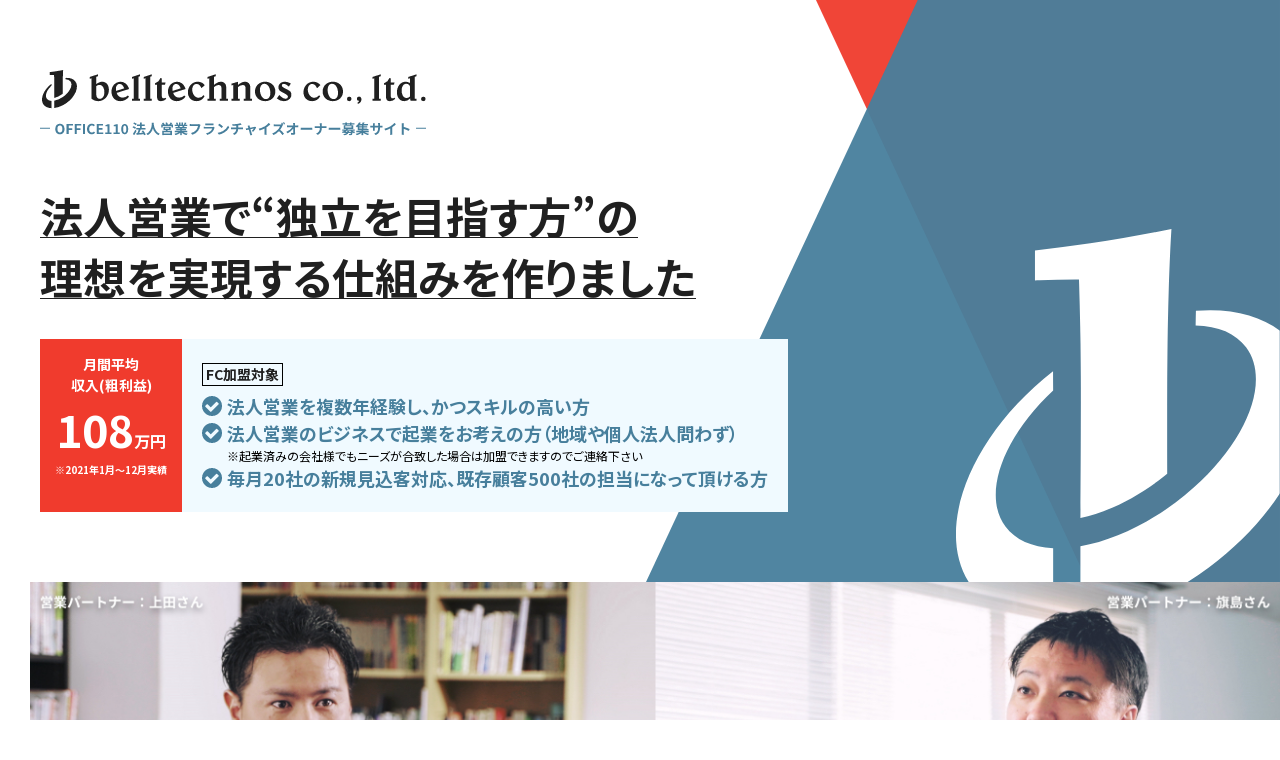

--- FILE ---
content_type: text/html; charset=UTF-8
request_url: https://www.bell-group.co.jp/fc/
body_size: 12937
content:
<!DOCTYPE HTML>
<html lang="ja">
<head prefix="og: http://ogp.me/ns# fb: http://ogp.me/ns/fb# website: http://ogp.me/ns/website#">
<!-- Google Tag Manager -->
<script>(function(w,d,s,l,i){w[l]=w[l]||[];w[l].push({'gtm.start':
new Date().getTime(),event:'gtm.js'});var f=d.getElementsByTagName(s)[0],
j=d.createElement(s),dl=l!='dataLayer'?'&l='+l:'';j.async=true;j.src=
'https://www.googletagmanager.com/gtm.js?id='+i+dl;f.parentNode.insertBefore(j,f);
})(window,document,'script','dataLayer','GTM-K6B6NQ5');</script>
<!-- End Google Tag Manager -->
<meta charset="utf-8">
<title>OFFICE110 法人営業フランチャイズオーナー募集サイト</title>
<meta name="Description" content="法人営業で“独立を目指す方”の理想を実現する仕組みを作りました。">
<meta http-equiv="X-UA-Compatible" content="IE=edge">
<meta name="viewport" content="width=device-width, initial-scale=1.0">
<script src="https://cdn.jsdelivr.net/npm/viewport-extra@1.0.4/dist/viewport-extra.min.js"></script>
<script>
// new ViewportExtra({ minWidth: 375, maxWidth: 1240 });
(function(){
	var ua = navigator.userAgent
	var sp = ua.indexOf('iPhone') > -1 ||
		(ua.indexOf('Android') > -1 && ua.indexOf('Mobile') > -1)
	var tab = !sp && (
		ua.indexOf('iPad') > -1 ||
		(ua.indexOf('Macintosh') > -1 && 'ontouchend' in document) ||
		ua.indexOf('Android') > -1
	)
	new ViewportExtra(tab ? 1240 : 375)
})()
</script>
<meta name="format-detection" content="telephone=no">
<meta name="format-detection" content="email=no">
<meta property="og:title" content="OFFICE110 法人営業フランチャイズオーナー募集サイト" >
<meta property="og:type" content="website">
<meta property="og:image" content="https://www.bell-group.co.jp/fc/assets/img/ogp.jpg" >
<meta property="og:description" content="法人営業で“独立を目指す方”の理想を実現する仕組みを作りました。" >
<meta property="og:url" content="https://www.bell-group.co.jp/fc/" >
<meta property="og:site_name" content="OFFICE110 法人営業パートナー募集 特設サイト" >
<meta name="twitter:card" content="summary_large_image">
<link rel="apple-touch-icon" sizes="180x180" href="/fc/assets/favicon/apple-touch-icon.png">
<link rel="icon" type="image/png" sizes="32x32" href="/fc/assets/favicon/favicon-32x32.png">
<link rel="icon" type="image/png" sizes="16x16" href="/fc/assets/favicon/favicon-16x16.png">
<link rel="manifest" href="/fc/assets/favicon/site.webmanifest">
<link rel="mask-icon" href="/fc/assets/favicon/safari-pinned-tab.svg" color="#e54300">
<link rel="shortcut icon" href="/fc/assets/favicon/favicon.ico">
<meta name="msapplication-TileColor" content="#ffffff">
<meta name="msapplication-config" content="/fc/assets/favicon/browserconfig.xml">
<meta name="theme-color" content="#ffffff">
<link rel="preconnect" href="https://fonts.googleapis.com">
<link rel="preconnect" href="https://fonts.gstatic.com" crossorigin>
<link href="https://fonts.googleapis.com/css2?family=Noto+Sans+JP:wght@400;700&display=swap" rel="stylesheet">
<link rel="stylesheet" href="https://use.typekit.net/jkb0dhe.css">
<link href="/fc/assets/css/style.css" rel="stylesheet" type="text/css">
<link href="/fc/assets/css/free.css" rel="stylesheet" type="text/css">
</head>
<body id="anchor-top" class="preload home  ">
<!-- Google Tag Manager (noscript) -->
<noscript><iframe src="https://www.googletagmanager.com/ns.html?id=GTM-K6B6NQ5"
height="0" width="0" style="display:none;visibility:hidden"></iframe></noscript>
<!-- End Google Tag Manager (noscript) -->
<script>
	(function(i,s,o,g,r,a,m){i['GoogleAnalyticsObject']=r;i[r]=i[r]||function(){
	(i[r].q=i[r].q||[]).push(arguments)},i[r].l=1*new Date();a=s.createElement(o),
	m=s.getElementsByTagName(o)[0];a.async=1;a.src=g;m.parentNode.insertBefore(a,m)
	})(window,document,'script','//www.google-analytics.com/analytics.js','ga');

	ga('create', 'UA-1514039-2', 'auto');
	ga('send', 'pageview');

</script>
<header class="header">
	<div class="wrapper">
		<h1 class="header_h1  wow animate__animated animate__fadeIn " data-wow-delay="0.5s"><img src="/fc/assets/img/logo.svg" alt="OFFICE110 法人営業フランチャイズオーナー募集サイト"></h1>
		<h2 class="header_h2 wow animate__animated animate__fadeInRight" data-wow-delay="1s">
			<!-- <span class="sub">志のある「法人営業経験者」の方へ</span><br> -->
			<span class="main"><span>法人営業で</span><br class="sp-only"><span>“独立を目指す方”の</span></span><br>
			<span class="main"><span>理想を実現する</span><br class="sp-only"><span>仕組みを作りました</span></span>
		</h2>
		<div class="header_texts wow animate__animated animate__fadeInRight" data-wow-delay="1.5s">
			<div class="header_texts_price">
				<p class="txt">月間平均<br class="sp-none">収入(粗利益)</p>
				<p class="price">108<span class="min">万円</span></p>
				<p class="caption">※2021年1月～12月実績</p>
			</div>
			<div class="header_texts_taishou">
				<dl>
					<dt>FC加盟対象</dt>
					<dd>法人営業を複数年経験し、かつスキルの高い方</dd>
					<dd>
						法人営業のビジネスで起業をお考えの方（地域や個人法人問わず）
						<p class="caption">※起業済みの会社様でもニーズが合致した場合は加盟できますのでご連絡下さい</p>
					</dd>
					<dd>毎月20社の新規見込客対応、既存顧客500社の担当になって頂ける方</dd>
				</dl>
			</div>
		</div>
	</div>
</header><!-- <svg class="svg-icon"><use xlink:href="#arrowSimpleLeft"/></svg> -->
<div class="content">
    <section class="boutou01">
        <figure class="boutou01_mv">
            <picture>
                <source media="(max-width: 767px)" srcset="/fc/assets/img/boutou01_mv_sp.jpg">
                <img src="/fc/assets/img/boutou01_mv.jpg" srcset="/fc/assets/img/boutou01_mv.jpg 1x, /fc/assets/img/boutou01_mv@2x.jpg 2x" alt="">
            </picture>
        </figure>
        <div class="boutou01_content wrapper">
            <h2>NEW<br>WAYS</h2>
            <div class="boutou01_content_div">
                <ul>
                    <li><img src="/fc/assets/img/logo_corp.svg" alt=""></li>
                    <li><img src="/fc/assets/img/logo_oa110.svg" alt=""></li>
                </ul>
                <div>
                    <p>高収入、顧客満足、将来性、自由…。<br>それらの理想を手にするためには、サラリーマンを辞めて起業するしかありませんでした。</p>
                    <p>しかし、起業には大きなリスクが伴います。<br>在庫を抱えるリスクや、新規顧客開拓に多くの時間を奪われ、明日の売上が約束されていない日々…。</p>
                    <p>そんな会社経営のジレンマを一掃し、すべての理想を叶えるために、株式会社ベルテクノスはOFFICE110法人営業フランチャイズ制度を構築。全国でオーナーの募集を開始しました。</p>
                </div>
            </div>
        </div>
    </section>
    <section class="boutou02">
        <figure class="boutou02_mv">
            <picture>
                <source media="(max-width: 767px)" srcset="/fc/assets/img/boutou02_mv_sp.jpg">
                <img src="/fc/assets/img/boutou02_mv.jpg" srcset="/fc/assets/img/boutou02_mv.jpg 1x, /fc/assets/img/boutou02_mv@2x.jpg 2x" alt="">
            </picture>
            <figcaption>
                <h2>
                    <span class="sub">高収入</span>
                    <span class="sub">顧客満足</span>
                    <span class="sub">将来性</span>
                    <span class="sub">自由</span>
                    <span class="main">これらを安定的に<br class="sp-only">手にできる<span class="sp-none">、</span><br class="sp-only">全く新しい働き方</span>
                </h2>
            </figcaption>
        </figure>
        <div class="boutou02_list_wrap bg_l_r">
            <ul class="boutou02_list wrapper">
                <li>
                    <p class="boutou02_list_icon"><img src="/fc/assets/img/boutou02_02.svg" alt=""></p>
                    <h3>
                        <span class="sub">NEW WAYS.01</span>
                        <span class="main">見込み顧客を永続保証</span>
                    </h3>
                    <p class="boutou02_list_arrow"><img src="/fc/assets/svg/icons/arrow.svg" alt=""></p>
                    <div class="boutou02_list_kekka">
                        <p class="ja">高収入・安定</p>
                        <p class="en">HIGH INCOME</p>
                    </div>
                </li>
                <li>
                    <p class="boutou02_list_icon"><img src="/fc/assets/img/boutou02_03.svg" alt=""></p>
                    <h3>
                        <span class="sub">NEW WAYS.02</span>
                        <span class="main">魅力的なIT商材が多数</span>
                    </h3>
                    <p class="boutou02_list_arrow"><img src="/fc/assets/svg/icons/arrow.svg" alt=""></p>
                    <div class="boutou02_list_kekka">
                        <p class="ja">顧客満足・やりがい</p>
                        <p class="en">SATISFACTION</p>
                    </div>
                </li>
                <li>
                    <p class="boutou02_list_icon"><img src="/fc/assets/img/boutou02_04.svg" alt=""></p>
                    <h3>
                        <span class="sub">NEW WAYS.03</span>
                        <span class="main">固定報酬付き研修制度有</span>
                    </h3>
                    <p class="boutou02_list_arrow"><img src="/fc/assets/svg/icons/arrow.svg" alt=""></p>
                    <div class="boutou02_list_kekka">
                        <p class="ja">確実・安心</p>
                        <p class="en">RELIABILITY</p>
                    </div>
                </li>
                <li>
                    <p class="boutou02_list_icon"><img src="/fc/assets/img/boutou02_01.svg" alt=""></p>
                    <h3>
                        <span class="sub">NEW WAYS.04</span>
                        <span class="main">ノルマ・ロイヤリティ無し</span>
                    </h3>
                    <p class="boutou02_list_arrow"><img src="/fc/assets/svg/icons/arrow.svg" alt=""></p>
                    <div class="boutou02_list_kekka">
                        <p class="ja">自由</p>
                        <p class="en">FREEDOM</p>
                    </div>
                </li>
            </ul>
        </div>
        <div class="boutou02_movie">
            <div class="wrapper">
                <div class="boutou02_movie_ttl">
                    <h3>MOVIE</h3>
                    <p>【法人営業】<br>フランチャイズの仕組みを<br>映像で紹介しています</p>
                </div>
                <div class="boutou02_movie_video">
                    <div class="movie-content-wrap">
                        <iframe width="800" height="450" src="https://www.youtube.com/embed/aT4OL9rXtEw?rel=0&enablejsapi=1" frameborder="0" allow="accelerometer; autoplay; encrypted-media; gyroscope; picture-in-picture" allowfullscreen></iframe>
                        <picture class="movie-thumb">
                            <source media="(max-width: 767px)" srcset="/fc/assets/img/boutou02_movie.jpg">
                            <img src="/fc/assets/img/boutou02_movie.jpg" srcset="/fc/assets/img/boutou02_movie.jpg 1x, /fc/assets/img/boutou02_movie@2x.jpg 2x" alt="" >
                        </picture>
                    </div>
                </div>
            </div>
        </div>
    </section>
    <section class="block sec_until_now bg_blue bg_l_rb">
        <div class="wrapper">
            <h2 class="block_h2 block_h2_until_now">
                <span class="en">PROBLEM</span>
                <span class="ja">サラリーマン or 起業</span>
                <span class="ja_sub">それぞれの課題とは？</span>
            </h2>
            <div class="kadai kadai01">
                <h3 class="block_h3">サラリーマンの課題</h3>
                <div class="img_list_wrap">
                    <ol class="img_list">
                        <li>
                            <figure class="img_list_img">
                                <img src="/fc/assets/img/kadai01_01.jpg" srcset="/fc/assets/img/kadai01_01.jpg 1x, /fc/assets/img/kadai01_01@2x.jpg 2x" alt="">
                            </figure>
                            <div>
                                <h3>
                                    <span class="en">ISSUE.01</span>
                                    <span class="ja">収入があまり増えない…</span>
                                </h3>
                                <p>優れた成果を出そうと、会社の利益が第一であり社員の報酬は二の次ですので、実力に見合った報酬が得られません。成績の悪い営業マンの人件費も、成果を出す営業マンが負担しています。</p>
                            </div>
                        </li>
                        <li>
                            <figure class="img_list_img">
                                <img src="/fc/assets/img/kadai01_02.jpg" srcset="/fc/assets/img/kadai01_02.jpg 1x, /fc/assets/img/kadai01_02@2x.jpg 2x" alt="">
                            </figure>
                            <div>
                                <h3>
                                    <span class="en">ISSUE.02</span>
                                    <span class="ja">魅力ない商材を押し売り…</span>
                                </h3>
                                <p>商材の魅力や種類が少ない、インセンティブが高い商材を無理して販売しなければならないなど、会社の方針で押し売り営業を余儀なくされている営業マンも多いのではないでしょうか。</p>
                            </div>
                        </li>
                        <li>
                            <figure class="img_list_img">
                                <img src="/fc/assets/img/kadai01_03.jpg" srcset="/fc/assets/img/kadai01_03.jpg 1x, /fc/assets/img/kadai01_03@2x.jpg 2x" alt="">
                            </figure>
                            <div>
                                <h3>
                                    <span class="en">ISSUE.03</span>
                                    <span class="ja">お客様満足が得られない…</span>
                                </h3>
                                <p>新規開拓や目先の売上に追われ、お客様満足が得られず将来に渡り良好な関係が築けないことが多いです。お客様のためを思って活動すると、一人だけ違うことをするなと会社から抑制されることも。</p>
                            </div>
                        </li>
                    </ol>
                </div>
                <div class="kadai_point">
                    <b class="marker_wh">サラリーマンのメリットは安定です。</b><br>しかし、あなたの志や理想が高ければ、逆行する働き方をせざるをえません。<br class="pc-only">また、会社がいつまで存続するかもわからないことからこの先も安定しているかは不明です。
                </div>
            </div>
            <div class="kadai kadai02">
                <h3 class="block_h3">起業・会社経営の課題</h3>
                <div class="img_list_wrap">
                    <ol class="img_list">
                        <li>
                            <figure class="img_list_img">
                                <img src="/fc/assets/img/kadai02_01.jpg" srcset="/fc/assets/img/kadai02_01.jpg 1x, /fc/assets/img/kadai02_01@2x.jpg 2x" alt="">
                            </figure>
                            <div>
                                <h3>
                                    <span class="en">ISSUE.01</span>
                                    <span class="ja">新規開拓に追われ売上が不安定…</span>
                                </h3>
                                <p>起業すると直面するのが顧客開拓の大変さです。自動的に顧客が増え続ける仕組みが無ければ常に顧客開拓に追われ、貴重な時間を失うばかりか、売上=利益も安定しません。</p>
                            </div>
                        </li>
                        <li>
                            <figure class="img_list_img">
                                <img src="/fc/assets/img/kadai02_02.jpg" srcset="/fc/assets/img/kadai02_02.jpg 1x, /fc/assets/img/kadai02_02@2x.jpg 2x" alt="">
                            </figure>
                            <div>
                                <h3>
                                    <span class="en">ISSUE.02</span>
                                    <span class="ja">商材確保や在庫仕入れが課題に…</span>
                                </h3>
                                <p>大きな会社でなければ、魅力的な商材を低い仕切りで多数取扱うことは簡単ではなく、弱小商材の販売に終止することも。また、取引形態にもよりますが在庫仕入や保証金が資金を圧迫します。</p>
                            </div>
                        </li>
                        <li>
                            <figure class="img_list_img">
                                <img src="/fc/assets/img/kadai02_03.jpg" srcset="/fc/assets/img/kadai02_03.jpg 1x, /fc/assets/img/kadai02_03@2x.jpg 2x" alt="">
                            </figure>
                            <div>
                                <h3>
                                    <span class="en">ISSUE.03</span>
                                    <span class="ja">お客様満足が得られない…</span>
                                </h3>
                                <p>お客様に心から喜んでいただき、末永く良好な関係になるよう目指していても、魅力が低い商材、仕切り高により価格も割高、商談やサポートに手厚く時間をかけれない…では、理想は叶いません。</p>
                            </div>
                        </li>
                    </ol>
                </div>
                <div class="kadai_point">
                    <b class="marker_wh">起業のメリットは自由にどこまでも利益や顧客満足を追求できる点です。</b><br>しかし、現実は甘くはなく、一時は良くても顧客が枯渇。<br class="pc-only">確率が低い新規開拓営業に奔走したり、安定を得る為に下請けを行うなど、理想に近づけない起業家も多いようです。
                </div>
            </div>
        </div>
    </section>
    <div class="cv">
        <div class="wrapper">
            <div class="cv_text">
                <div class="inner">
                    <p class="sub">これら、サラリーマンや起業家の<br class="sp-only"><b>デメリットを一層</b>し、<br>両方の<b>良いところを取り入れた</b><br class="sp-only">ハイブリッドな働く仕組み。</p>
                    <p class="main">それがOFFICE110<br>法人営業フランチャイズ制度です。</p>
                </div>
            </div>
            <div class="cv_btns">
    <a class="cv_btn" href="/fc/contact/" target="_blank">
        <img src="/fc/assets/svg/icons/mail.svg" alt="">資料請求・お問い合わせ
    </a>
    <a class="cv_btn cv_btn_yoyaku" href="/fc/reserve/" target="_blank">
        <img src="/fc/assets/svg/icons/comments.svg" alt="">説明会予約<span class="min">(オンライン参加可)</span>
    </a>
</div>        </div>
    </div>
    <section class="block from_now_on">
        <h2 class="block_h2">
            <span class="en">ABOUT</span>
            <span class="ja">OFFICE110</span>
            <span class="ja_sub">法人営業フランチャイズ制度とは？</span>
        </h2>
        <div class="about wrapper">
            <div class="about_block">
                <div class="about_block_content">
                    <h3><span>OFFICE110の概要</span></h3>
                    <figure class="about_sp_img sp-only"><img src="/fc/assets/img/about.svg" alt=""></figure>
                    <p>OFFICE110は、法人を対象に魅力的なソリューションを多数ラインナップ。競争優位性の高い自社オリジナル商材も開発・販売しています。<br>法人顧客は関東だけでも2万社以上。全国の法人企業様から当社ホームページを通じて月間1,700社以上の商談依頼があり、今なお右肩上がりで増え続けています。</p>
                    <div class="btn_wrap">
                        <a class="btn" target="_blank" href="https://office110.jp/">OFFICE110ウェブサイト</a>
                    </div>
                    <div class="tokuchou_text">
                    FC加盟オーナー様に行って頂くことは、<br class="sp-only">当社商材の販売を通して、<br>
                    お客様の満足と、あなたご自身の理想を、最大限に追求頂くことです。
                </div>
                </div>
                <figure class="about_pc_img pc-only"><img src="/fc/assets/img/about.svg" alt=""></figure>
            </div>
        </div>
        <div class="tokuchou">
            <div class="wrapper">
                <h3 class="tokuchou_ttl">
                    <span class="sub">「高収入・顧客満足・将来性・自由」が<br class="sp-only"><span class="c_red">安定的</span>に得られる仕組み</span>
                    <span class="main">3つの特長</span>
                </h3>
            </div>
            <div class="tokuchou_block tokuchou01">
                <div class="tokuchou_block_ttl">
                    <div class="wrapper">
                        <h4>
                            <span class="number">01</span>
                            <span class="text">見込み案件の紹介を「永続保証」、<br>新規開拓営業は「完全に不要」です</span>
                        </h4>
                        <div class="ribbon">
                            <div class="inner">
                                <p class="ja">高収入・安定</p>
                                <p class="en">HIGH INCOME</p>
                            </div>
                        </div>
                    </div>
                </div>
                <div class="wrapper">
                    <div class="clm_02">
                        <div class="tokuchou_block_block">
                            <figure>
                                <img src="/fc/assets/img/tokuchou01_01.svg" alt="">
                            </figure>
                            <div>
                                <h5>毎月20件以上をご紹介</h5>
                                <p>お住まいの担当エリア内での新規案件を<b>毎月20件以上永続的</b>にご紹介し続けます。OFFICE110ウェブサイトを見たお客様の方から「これが欲しい」とリクエストをいただいていることから、<b>成約率は平均40%、多い方で60%</b>位です。</p>
                            </div>
                        </div>
                        <div class="tokuchou_block_block">
                            <figure>
                                <img src="/fc/assets/img/tokuchou01_02.svg" alt="">
                            </figure>
                            <div>
                                <h5>既存顧客500社の担当に</h5>
                                <p>担当エリア内の既存顧客500社の担当にもなっていただけます。弊社の商材は豊富で競争力が高いので、<b>顧客側からの商談依頼対応</b>、または積極的な営業フォローを行っていただくことで、<b>追加発注が大いに期待</b>できます。</p>
                            </div>
                        </div>
                    </div>
                    <div class="tokuchou_block_block">
                        <figure>
                            <img src="/fc/assets/img/tokuchou01_03.svg" alt="">
                        </figure>
                        <div>
                            <h5>さらに、営業活動を<br class="sp-only">全面サポート</h5>
                            <p>IT顧問サービス「<a target="_blank" href="https://office110.jp/zero-one-support/">01サポート</a>」に加入頂いたお客様へは、弊社担当者が<b>定期的に情報提供やアドバイス</b>を実施。その中から生まれた見込み案件は、あなたへ自動的にトスアップ。<b>友好な人間関係の中から発生した案件</b>ですので、成約率は大変高く、平均83%が受注につながっています。</p>
                        </div>
                    </div>
                    <div class="tokuchou_block_caption">
                        <ul class="caption_list">
                            <li>※お客様のニーズにお応えできる、幅広く・競争力のある商材と、十分かつ安定的な案件数、高い成約率により、インセンティブ＝収入が高まります。</li>
                            <li>※しかも、汗をかいた分しか稼げない、のではありません。毎月料金が発生するランニング商材については、永続的にストック収入が得られます。2～3年ほどで1千万円以上の収入も実現可能です（個人差はあります）。</li>
                            <li>※ノルマはありません。また「仕入れ」も「ロイヤリティ」も不要です。事務所を借りる必要もありません。</li>
                            <li>※なお、新規開拓にあてる時間が不要な分、時間を有意義につかい商談の充実や人間関係づくりにご注力ください。</li>
                        </ul>
                    </div>
                </div>
            </div>
            <div class="tokuchou_block tokuchou02">
                <div class="tokuchou_block_ttl">
                    <div class="wrapper">
                        <h4>
                            <span class="number">02</span>
                            <span class="text">自信を持って営業活動ができる、<br>フレキシブルな研修制度と継続的なフォロー<!-- <span class="min">（固定報酬付き）</span> --></span>
                        </h4>
                        <div class="ribbon">
                            <div class="inner">
                                <p class="ja">確実・安心</p>
                                <p class="en">RELIABILITY</p>
                            </div>
                        </div>
                    </div>
                </div>
                <div class="wrapper">
                    <div class="tokuchou_block_block">
                        <figure>
                            <img src="/fc/assets/img/tokuchou02_01.svg" alt="">
                        </figure>
                        <div>
                            <h5>研修内容も期間も、ヒトによって柔軟にアレンジ</h5>
                            <p>研修の目的は、「<b>お客様に適切なご提案ができること</b>」。そして、「<b>一日でも早く営業活動が行えること</b>」。<br>弊社が取り扱う商材は多種多様ですが、FC加盟オーナー様の知識や経験、ご希望をヒアリングのうえ、商材の座学や同行営業などの研修内容をアレンジしています。研修期間に関してましても、FC加盟オーナー様によっては、3ヶ月の方もいれば、早い方であれば2週間の方もいらっしゃいます。研修期間終了後については、<b>社員感覚でいつでも質問やサポート依頼</b>を行うことができますので、孤立することはありません。<b>安心して営業活動に取り組む</b>ことができます。</p>
                        </div>
                    </div>
                    <!-- <div class="tokuchou_block_caption">
                        <h5>研修中の報酬について</h5>
                        <p>パートナー様の生活基盤を守るため、<b>月間20万円の固定報酬を保証</b>させていただいています。</p>
                    </div> -->
                </div>
            </div>
            <div class="tokuchou_block tokuchou03">
                <div class="tokuchou_block_ttl">
                    <div class="wrapper">
                        <h4>
                            <span class="number">03</span>
                            <span class="text">オーナーのリスクを徹底的に抑え、<br>ビジネスの成功を支えます</span>
                        </h4>
                        <div class="ribbon">
                            <div class="inner">
                                <p class="ja">自由</p>
                                <p class="en">FREEDOM</p>
                            </div>
                        </div>
                    </div>
                </div>
                <div class="wrapper">
                    <div class="tokuchou_block_block">
                        <figure>
                            <img src="/fc/assets/img/tokuchou03_01.svg" alt="">
                        </figure>
                        <div>
                            <!-- <h5>当社に所属する必要はなく、自由にノビノビと</h5> -->
                            <p>一般的なフランチャイズは、FCに加盟するオーナーがどうなろうとも本部が儲かるようにできていますが、当FCは思想が全く異なります。当FCに加盟頂くオーナー様との関係は、「大切な法人顧客をシェアし、ともに顧客満足を追求する」運命共同体そのものであり、オーナー様の収入や活動の自由を奪うものではないと考えています。よって、FC本部が儲かるための「ノルマで拘束する」「在庫負担やロイヤリティを押し付ける」ことは一切いたしません。（少額のシステム使用料はかかります）</p>
                            <p>目指すのは、「オーナー様が満たされた結果→FC本部も満たされる」、真っ当な仕組みづくり。<br>より深く継続的なwinwinの関係を前提とした、このような価値観に共感いただける方との出会いを心待ちにしております。</p>
                        </div>
                    </div>
                </div>
            </div>
        </div>
    </section>
    <div class="cv cv02">
        <div class="wrapper">
            <div class="cv_btns">
    <a class="cv_btn" href="/fc/contact/" target="_blank">
        <img src="/fc/assets/svg/icons/mail.svg" alt="">資料請求・お問い合わせ
    </a>
    <a class="cv_btn cv_btn_yoyaku" href="/fc/reserve/" target="_blank">
        <img src="/fc/assets/svg/icons/comments.svg" alt="">説明会予約<span class="min">(オンライン参加可)</span>
    </a>
</div>        </div>
    </div>
    <section class="block flow">
        <h2 class="block_h2">
            <span class="en">FLOW</span>
            <span class="ja">業務の流れ</span>
        </h2>
        <div class="wrapper">
            <p class="block_boutou">業務の流れは至ってシンプル。<br class="sp-only">契約翌月にはインセンティブが入金されます。</p>
            <div class="img_list_wrap">
                <ol class="img_list">
                    <li>
                        <figure class="img_list_img">
                            <img src="/fc/assets/img/flow_01.jpg" srcset="/fc/assets/img/flow_01.jpg 1x, /fc/assets/img/flow_01@2x.jpg 2x" alt="">
                        </figure>
                        <div>
                            <h3>
                                <span class="en">STEP.01</span>
                                <span class="ja">見込み案件の確認、一次対応</span>
                            </h3>
                            <p>精度の高い新規の見込み案件を次々と紹介します。まずはスピーディな連絡を行う必要があります。</p>
                        </div>
                    </li>
                    <li>
                        <figure class="img_list_img">
                            <img src="/fc/assets/img/flow_02.jpg" srcset="/fc/assets/img/flow_02.jpg 1x, /fc/assets/img/flow_02@2x.jpg 2x" alt="">
                        </figure>
                        <div>
                            <h3>
                                <span class="en">STEP.02</span>
                                <span class="ja">商談から契約</span>
                            </h3>
                            <p>お客様のニーズを汲み取り最適な提案を行ってください。（商談はzoomなどオンラインでの実施も可）<br>契約を交わしたら、納品チームへ連絡を行っていただき業務完了です。</p>
                        </div>
                    </li>
                    <li>
                        <figure class="img_list_img">
                            <img src="/fc/assets/img/flow_03.jpg" srcset="/fc/assets/img/flow_03.jpg 1x, /fc/assets/img/flow_03@2x.jpg 2x" alt="">
                        </figure>
                        <div>
                            <h3>
                                <span class="en">STEP.03</span>
                                <span class="ja">契約翌月に入金</span>
                            </h3>
                            <p>契約翌月にインセンティブが支払われます。</p>
                        </div>
                    </li>
                </ol>
            </div>
        </div>
    </section>
    <section class="block intervew bg_blue bg_r_rb_big">
        <h2 class="block_h2">
            <span class="en">INTERVEW</span>
            <span class="ja">オーナー様インタビュー</span>
        </h2>
        <div class="intervew_block">
            <div class="wrapper">
                <figure class="intervew_block_mv">
                    <picture>
                        <source media="(max-width: 767px)" srcset="/fc/assets/img/intervew_mv_sp.jpg">
                        <img src="/fc/assets/img/intervew_mv.jpg" srcset="/fc/assets/img/intervew_mv.jpg 1x, /fc/assets/img/intervew_mv@2x.jpg 2x" alt="">
                    </picture>
                </figure>
                <div class="intervew_block_content">
                    <div class="intervew_block_profile">
                        <div class="intervew_block_profile_l">
                            <p class="name">上田 健太郎 さん</p>
                            <p class="meta">38歳(開始から4年3ヶ月)</p>
                        </div>
                        <div class="intervew_block_profile_r">
                            <p class="name">旗島 洸司 さん</p>
                            <p class="meta">39歳(開始から1年4ヶ月)</p>
                        </div>
                    </div>
                    <div class="intervew_block_main">
                        <h3><span>FCに加盟する魅力は？</span></h3>
                        <div class="kaitou">
                            <div class="ueda">
                                <img src="/fc/assets/img/ueda.png" srcset="/fc/assets/img/ueda.png 1x, /fc/assets/img/ueda@2x.png 2x" alt="">
                                <p>やっぱり稼げることですね。やった分だけ報酬は頂けますしやりたいことに集中できます。それと仲間がいるのは精神的にとても良いです。勉強にもなりますし。</p>
                            </div>
                            <div class="hatajima">
                                <img src="/fc/assets/img/hatajima.png" srcset="/fc/assets/img/hatajima.png 1x, /fc/assets/img/hatajima@2x.png 2x" alt="">
                                <p>今まででしたら新規開拓に80%の時間を割いて、残り20%が営業商談だったのですが、案件を紹介いただけるので商談に全ての時間が使えるところです。</p>
                            </div>
                        </div>
                        <h3><span>収入は？</span></h3>
                        <div class="kaitou">
                            <div class="ueda">
                                <img src="/fc/assets/img/ueda.png" srcset="/fc/assets/img/ueda.png 1x, /fc/assets/img/ueda@2x.png 2x" alt="">
                                <p>あまり大きな声ではいえませんが結構頂いています（笑）。長くやればやるだけ顧客も報酬も自然に増えていくので不安は一切ないですね。</p>
                            </div>
                            <div class="hatajima">
                                <img src="/fc/assets/img/hatajima.png" srcset="/fc/assets/img/hatajima.png 1x, /fc/assets/img/hatajima@2x.png 2x" alt="">
                                <p>先月ようやくサラリーマン時代の2倍にはなりました。まだまだストック商材が足りないのでこれから増やします。</p>
                            </div>
                        </div>
                        <h3><span>大変なことは？</span></h3>
                        <div class="kaitou">
                            <div class="ueda">
                                <img src="/fc/assets/img/ueda.png" srcset="/fc/assets/img/ueda.png 1x, /fc/assets/img/ueda@2x.png 2x" alt="">
                                <p>最初は商材を覚えるのが大変でしたね。あと、多いときは50件頂ける月もありますので、お客様がご不安にならないよう一本連絡はすぐにいれるようにしています。</p>
                            </div>
                            <div class="hatajima">
                                <img src="/fc/assets/img/hatajima.png" srcset="/fc/assets/img/hatajima.png 1x, /fc/assets/img/hatajima@2x.png 2x" alt="">
                                <p>スケジュール管理です。新規開拓が無いとはいえ、案件が多いのでお客様をおまたせしないためにはもっと工夫する必要があります。</p>
                            </div>
                        </div>
                        <h3><span>今後の豊富とメッセージをお願いします</span></h3>
                        <div class="kaitou">
                            <div class="ueda">
                                <img src="/fc/assets/img/ueda.png" srcset="/fc/assets/img/ueda.png 1x, /fc/assets/img/ueda@2x.png 2x" alt="">
                                <p>まだステップアップの途中ですが、お客様満足度をもっと上げていきたいと思っています。<br>起業を迷っている方は、まずは話を聞かれることをお勧めします。やる気さえあればなんとかなります（笑）！</p>
                            </div>
                            <div class="hatajima">
                                <img src="/fc/assets/img/hatajima.png" srcset="/fc/assets/img/hatajima.png 1x, /fc/assets/img/hatajima@2x.png 2x" alt="">
                                <p>家族との時間も大切にしたいので、今後も両立していきます。とはいえ収入は今の5倍にはしたいのでそこは貪欲に（笑）。皆さんへは、自分の力を信じられるのであればチャレンジしていただきたいです。</p>
                            </div>
                        </div>
                    </div>
                </div>
            </div>
        </div>
    </section>
    <section class="block faq bg_l_rb_mid">
        <h2 class="block_h2">
            <span class="en">FAQ</span>
            <span class="ja">よくあるご質問</span>
        </h2>
        <dl class="faq_list wrapper">
            <dt>担当になれるエリアは?</dt>
            <dd>弊社の法人顧客は全国となりますが、フランチャイズオーナー様お住まいのエリアにて担当の割り振りをさせていただいております。当社の既存顧客数と法人のマーケット規模を勘案して割り振りますので、エリアによってはすでに他のフランチャイズオーナー様で埋まっており空きがない可能性もございます。</dd>
            <dt>報酬はどのくらい？</dt>
            <dd>これから本格的にフランチャイズ加盟店を増やしていく段階ではありますが、すでにオーナーになっていらっしゃる方の傾向としては、1年目にサラリーマン時代の給与を超え、2年目後半には2倍以上になっていらっしゃいます。5年、10年とパートナーを続けていくことで、実働を伴わないストック型商材のインセンティブも自動的に増えていきますので、1～数千万円となり、事業として十分に収益性の高いビジネスモデルを描いていただけると思われます。詳細のシミュレーションにつきましては、ご希望に応じ、面談の際に共有させていただきます。</dd>
            <dt>サラリーマンはオーナーになれる?</dt>
            <dd>残念ながらサラリーマンの方は、今お勤めの会社の業務との併用は難しいと思われますので対象外です。案件の数も多いことから、集中して当社の業務に取り組める、フットワークの軽い方がマッチすると考えております。<br>中途半端に業務を抱えていない「これから起業する方」が最もマッチするのかもしれません。</dd>
        </dl>
    </section>
    <div class="cv cv02">
        <div class="wrapper">
            <div class="cv_btns">
    <a class="cv_btn" href="/fc/contact/" target="_blank">
        <img src="/fc/assets/svg/icons/mail.svg" alt="">資料請求・お問い合わせ
    </a>
    <a class="cv_btn cv_btn_yoyaku" href="/fc/reserve/" target="_blank">
        <img src="/fc/assets/svg/icons/comments.svg" alt="">説明会予約<span class="min">(オンライン参加可)</span>
    </a>
</div>        </div>
    </div>
</div>
	<footer class="footer">
		<ul>
			<li class="li_corp">
				<figure class="clickbox">
					<img src="/fc/assets/img/logo_corp.svg" alt="">
					<figcaption>
						<a target="_blank" href="https://www.bell-group.co.jp/">株式会社ベルテクノス<span class="sp-none"> </span><br class="sp-only">コーポレートサイト</a>
					</figcaption>
				</figure>
			</li>
			<li class="li_oa110">
				<figure class="clickbox">
					<img src="/fc/assets/img/logo_oa110.svg" alt="">
					<figcaption>
						<a target="_blank" href="https://office110.jp/">OFFICE110<span class="sp-none"> </span><br class="sp-only">ウェブサイト</a>
					</figcaption>
				</figure>
			</li>
		</ul>
		<div>Copyright © Belltechnos Co. Ltd. All rights reserved.</div>
	</footer>
	<!-- <div class="fix_contact">
		<a href="#anchor-contact">
			<img src="/fc/assets/img/door.svg" width="27" alt="">お問い合わせ・エントリー
		</a>
	</div> -->
	<script src="https://cdn.jsdelivr.net/npm/jquery@3/dist/jquery.min.js"></script>
	<script src="https://cdn.jsdelivr.net/npm/jquery-migrate@3/dist/jquery-migrate.min.js"></script>
	<script src="/fc/assets/js/bundle.js"></script>
</body>
</html>

--- FILE ---
content_type: text/css
request_url: https://www.bell-group.co.jp/fc/assets/css/style.css
body_size: 15335
content:
@charset "UTF-8";/*! normalize.css v3.0.3 | MIT License | github.com/necolas/normalize.css */.clear,.clearfix:after{clear:both}.about_block,.boutou02_list li,.cv_text,.img_list li{box-shadow:0 0 9px rgba(0,0,0,.16)}html{font-family:sans-serif;-ms-text-size-adjust:100%;-webkit-text-size-adjust:100%}body{margin:0}article,aside,details,figcaption,figure,footer,header,hgroup,main,menu,nav,section,summary{display:block}audio,canvas,progress,video{display:inline-block;vertical-align:baseline}audio:not([controls]){display:none;height:0}[hidden],template{display:none}a{background-color:transparent}a:active,a:hover{outline:0}abbr[title]{border-bottom:1px dotted}b,optgroup,strong{font-weight:700}dfn{font-style:italic}h1{font-size:2em}mark{background:#ff0;color:#000}small{font-size:80%}sub,sup{font-size:75%;line-height:0;position:relative;vertical-align:baseline}sup{top:-.5em}sub{bottom:-.25em}img{border:0}svg:not(:root){overflow:hidden}hr{box-sizing:content-box;height:0}pre,textarea{overflow:auto}code,kbd,pre,samp{font-family:monospace,monospace;font-size:1em}button,input,optgroup,select,textarea{color:inherit;font:inherit;margin:0}button{overflow:visible}.clear,.sr-only{overflow:hidden}button,select{text-transform:none}button,html input[type=button],input[type=reset],input[type=submit]{-webkit-appearance:button;cursor:pointer}button[disabled],html input[disabled]{cursor:default}button::-moz-focus-inner,input::-moz-focus-inner{border:0;padding:0}input{line-height:normal}input[type=checkbox],input[type=radio]{box-sizing:border-box;padding:0}input[type=number]::-webkit-inner-spin-button,input[type=number]::-webkit-outer-spin-button{height:auto}input[type=search]{-webkit-appearance:textfield;box-sizing:content-box}input[type=search]::-webkit-search-cancel-button,input[type=search]::-webkit-search-decoration{-webkit-appearance:none}fieldset{border:1px solid silver;margin:0 2px;padding:.35em .625em .75em}.clear,legend,td,th{padding:0}legend{border:0}table{border-collapse:collapse;border-spacing:0}dd,dl,dt,figure,li,ol,p,ul{margin:0;padding:0}ul{list-style:none}.none{display:none!important}.block{display:block!important}.inline{display:inline!important}.f_left{float:left!important}.f_right{float:right!important}.left{text-align:left!important}.center{text-align:center!important}.right{text-align:right!important}.block_boutou,.block_h2,.form .header,.ie-prompt{text-align:center}.z0{position:relative!important;z-index:0!important}.clearfix:after,.clearfix:before{content:" ";display:table}.clear{border:0;font-size:0;line-height:0}.bold{font-weight:700!important}.no_bold{font-weight:400!important}.f10{font-size:10px!important;font-size:1rem!important}.f11{font-size:11px!important;font-size:1.1rem!important}.f12{font-size:12px!important;font-size:1.2rem!important}.f13{font-size:13px!important;font-size:1.3rem!important}.f14{font-size:14px!important;font-size:1.4rem!important}.f15{font-size:15px!important;font-size:1.5rem!important}.f16{font-size:16px!important;font-size:1.6rem!important}.f17{font-size:17px!important;font-size:1.7rem!important}.f18{font-size:18px!important;font-size:1.8rem!important}.f19{font-size:19px!important;font-size:1.9rem!important}.f20{font-size:20px!important;font-size:2rem!important}.f21{font-size:21px!important;font-size:2.1rem!important}.f22{font-size:22px!important;font-size:2.2rem!important}.f23{font-size:23px!important;font-size:2.3rem!important}.f24{font-size:24px!important;font-size:2.4rem!important}.f25{font-size:25px!important;font-size:2.5rem!important}.f26{font-size:26px!important;font-size:2.6rem!important}.f27{font-size:27px!important;font-size:2.7rem!important}.f28{font-size:28px!important;font-size:2.8rem!important}.f29{font-size:29px!important;font-size:2.9rem!important}.f30{font-size:30px!important;font-size:3rem!important}.f31{font-size:31px!important;font-size:3.1rem!important}.f32{font-size:32px!important;font-size:3.2rem!important}.f33{font-size:33px!important;font-size:3.3rem!important}.f34{font-size:34px!important;font-size:3.4rem!important}.f35{font-size:35px!important;font-size:3.5rem!important}.f36{font-size:36px!important;font-size:3.6rem!important}.f37{font-size:37px!important;font-size:3.7rem!important}.f38{font-size:38px!important;font-size:3.8rem!important}.f39{font-size:39px!important;font-size:3.9rem!important}.f40{font-size:40px!important;font-size:4rem!important}.lh10{line-height:10px!important}.lh11{line-height:11px!important}.lh12{line-height:12px!important}.lh13{line-height:13px!important}.lh14{line-height:14px!important}.lh15{line-height:15px!important}.lh16{line-height:16px!important}.lh17{line-height:17px!important}.lh18{line-height:18px!important}.lh19{line-height:19px!important}.lh20{line-height:20px!important}.lh21{line-height:21px!important}.lh22{line-height:22px!important}.lh23{line-height:23px!important}.lh24{line-height:24px!important}.lh25{line-height:25px!important}.lh26{line-height:26px!important}.lh27{line-height:27px!important}.lh28{line-height:28px!important}.lh29{line-height:29px!important}.lh30{line-height:30px!important}.lh31{line-height:31px!important}.lh32{line-height:32px!important}.lh33{line-height:33px!important}.lh34{line-height:34px!important}.lh35{line-height:35px!important}.lh36{line-height:36px!important}.lh37{line-height:37px!important}.lh38{line-height:38px!important}.lh39{line-height:39px!important}.lh40{line-height:40px!important}.mt00{margin-top:0!important}.pt00{padding-top:0!important}.mt05{margin-top:5px!important}.pt05{padding-top:5px!important}.mt10{margin-top:10px!important}.pt10{padding-top:10px!important}.mt15{margin-top:15px!important}.pt15{padding-top:15px!important}.mt20{margin-top:20px!important}.pt20{padding-top:20px!important}.mt25{margin-top:25px!important}.pt25{padding-top:25px!important}.mt30{margin-top:30px!important}.pt30{padding-top:30px!important}.mt35{margin-top:35px!important}.pt35{padding-top:35px!important}.mt40{margin-top:40px!important}.pt40{padding-top:40px!important}.mt45{margin-top:45px!important}.pt45{padding-top:45px!important}.mt50{margin-top:50px!important}.pt50{padding-top:50px!important}.mt55{margin-top:55px!important}.pt55{padding-top:55px!important}.mt60{margin-top:60px!important}.pt60{padding-top:60px!important}.mt65{margin-top:65px!important}.pt65{padding-top:65px!important}.mt70{margin-top:70px!important}.pt70{padding-top:70px!important}.mt75{margin-top:75px!important}.pt75{padding-top:75px!important}.mt80{margin-top:80px!important}.pt80{padding-top:80px!important}.mt85{margin-top:85px!important}.pt85{padding-top:85px!important}.mt90{margin-top:90px!important}.pt90{padding-top:90px!important}.mt95{margin-top:95px!important}.pt95{padding-top:95px!important}.mt100{margin-top:100px!important}.pt100{padding-top:100px!important}.mr00{margin-right:0!important}.pr00{padding-right:0!important}.mr05{margin-right:5px!important}.pr05{padding-right:5px!important}.mr10{margin-right:10px!important}.pr10{padding-right:10px!important}.mr15{margin-right:15px!important}.pr15{padding-right:15px!important}.mr20{margin-right:20px!important}.pr20{padding-right:20px!important}.mr25{margin-right:25px!important}.pr25{padding-right:25px!important}.mr30{margin-right:30px!important}.pr30{padding-right:30px!important}.mr35{margin-right:35px!important}.pr35{padding-right:35px!important}.mr40{margin-right:40px!important}.pr40{padding-right:40px!important}.mr45{margin-right:45px!important}.pr45{padding-right:45px!important}.mr50{margin-right:50px!important}.pr50{padding-right:50px!important}.mr55{margin-right:55px!important}.pr55{padding-right:55px!important}.mr60{margin-right:60px!important}.pr60{padding-right:60px!important}.mr65{margin-right:65px!important}.pr65{padding-right:65px!important}.mr70{margin-right:70px!important}.pr70{padding-right:70px!important}.mr75{margin-right:75px!important}.pr75{padding-right:75px!important}.mr80{margin-right:80px!important}.pr80{padding-right:80px!important}.mr85{margin-right:85px!important}.pr85{padding-right:85px!important}.mr90{margin-right:90px!important}.pr90{padding-right:90px!important}.mr95{margin-right:95px!important}.pt95{padding-right:95px!important}.mr100{margin-right:100px!important}.pr100{padding-right:100px!important}.mb00{margin-bottom:0!important}.pb00{padding-bottom:0!important}.mb05{margin-bottom:5px!important}.pb05{padding-bottom:5px!important}.mb10{margin-bottom:10px!important}.pb10{padding-bottom:10px!important}.mb15{margin-bottom:15px!important}.pb15{padding-bottom:15px!important}.mb20{margin-bottom:20px!important}.pb20{padding-bottom:20px!important}.mb25{margin-bottom:25px!important}.pb25{padding-bottom:25px!important}.mb30{margin-bottom:30px!important}.pb30{padding-bottom:30px!important}.mb35{margin-bottom:35px!important}.pb35{padding-bottom:35px!important}.mb40{margin-bottom:40px!important}.pb40{padding-bottom:40px!important}.mb45{margin-bottom:45px!important}.pb45{padding-bottom:45px!important}.mb50{margin-bottom:50px!important}.pb50{padding-bottom:50px!important}.mb55{margin-bottom:55px!important}.pb55{padding-bottom:55px!important}.mb60{margin-bottom:60px!important}.pb60{padding-bottom:60px!important}.mb65{margin-bottom:65px!important}.pb65{padding-bottom:65px!important}.mb70{margin-bottom:70px!important}.pb70{padding-bottom:70px!important}.mb75{margin-bottom:75px!important}.pb75{padding-bottom:75px!important}.mb80{margin-bottom:80px!important}.pb80{padding-bottom:80px!important}.mb85{margin-bottom:85px!important}.pb85{padding-bottom:85px!important}.mb90{margin-bottom:90px!important}.pb90{padding-bottom:90px!important}.mb95{margin-bottom:95px!important}.pt95{padding-bottom:95px!important}.mb100{margin-bottom:100px!important}.pb100{padding-bottom:100px!important}.ml00{margin-left:0!important}.pl00{padding-left:0!important}.ml05{margin-left:5px!important}.pl05{padding-left:5px!important}.ml10{margin-left:10px!important}.pl10{padding-left:10px!important}.ml15{margin-left:15px!important}.pl15{padding-left:15px!important}.ml20{margin-left:20px!important}.pl20{padding-left:20px!important}.ml25{margin-left:25px!important}.pl25{padding-left:25px!important}.ml30{margin-left:30px!important}.pl30{padding-left:30px!important}.ml35{margin-left:35px!important}.pl35{padding-left:35px!important}.ml40{margin-left:40px!important}.pl40{padding-left:40px!important}.ml45{margin-left:45px!important}.pl45{padding-left:45px!important}.ml50{margin-left:50px!important}.pl50{padding-left:50px!important}.ml55{margin-left:55px!important}.pl55{padding-left:55px!important}.ml60{margin-left:60px!important}.pl60{padding-left:60px!important}.ml65{margin-left:65px!important}.pl65{padding-left:65px!important}.ml70{margin-left:70px!important}.pl70{padding-left:70px!important}.ml75{margin-left:75px!important}.pl75{padding-left:75px!important}.ml80{margin-left:80px!important}.pl80{padding-left:80px!important}.ml85{margin-left:85px!important}.pb85{padding-left:85px!important}.ml90{margin-left:90px!important}.pl90{padding-left:90px!important}.ml95{margin-left:95px!important}.pt95{padding-left:95px!important}.ml100{margin-left:100px!important}.pl100{padding-left:100px!important}.ie-prompt{margin:0 auto;padding:10px;background-color:#000;color:#fff}.ie-prompt a{color:#fff;text-decoration:underline}.ie-prompt a:hover,a:hover{text-decoration:none}.sr-only{position:absolute;width:1px;height:1px;margin:-1px;padding:0;clip:rect(0,0,0,0);border:0}@media print{.is-hidden_print{display:none}.is-visible_print{display:block}}.opacity:hover,.opacity:hover img{filter:alpha(opacity=70);-moz-opacity:.7;opacity:.7}/*!
 * animate.css - https://animate.style/
 * Version - 4.1.1
 * Licensed under the MIT license - https://opensource.org/licenses/MIT
 *
 * Copyright (c) 2021 Animate.css
 */:root{--animate-duration:1s;--animate-delay:1s;--animate-repeat:1}.animate__animated{animation-duration:var(--animate-duration);animation-fill-mode:both}.animate__animated.animate__infinite{animation-iteration-count:infinite}.animate__animated.animate__repeat-1{animation-iteration-count:var(--animate-repeat)}.animate__animated.animate__repeat-2{animation-iteration-count:calc(var(--animate-repeat) * 2)}.animate__animated.animate__repeat-3{animation-iteration-count:calc(var(--animate-repeat) * 3)}.animate__animated.animate__delay-1s{animation-delay:var(--animate-delay)}.animate__animated.animate__delay-2s{animation-delay:calc(var(--animate-delay) * 2)}.animate__animated.animate__delay-3s{animation-delay:calc(var(--animate-delay) * 3)}.animate__animated.animate__delay-4s{animation-delay:calc(var(--animate-delay) * 4)}.animate__animated.animate__delay-5s{animation-delay:calc(var(--animate-delay) * 5)}.animate__animated.animate__faster{animation-duration:calc(var(--animate-duration)/ 2)}.animate__animated.animate__fast{animation-duration:calc(var(--animate-duration) * .8)}.animate__animated.animate__slow{animation-duration:calc(var(--animate-duration) * 2)}.animate__animated.animate__slower{animation-duration:calc(var(--animate-duration) * 3)}@media print,(prefers-reduced-motion:reduce){.animate__animated{animation-duration:1ms!important;transition-duration:1ms!important;animation-iteration-count:1!important}.animate__animated[class*=Out]{opacity:0}}@keyframes bounce{20%,53%,from,to{animation-timing-function:cubic-bezier(.215,.61,.355,1);transform:translate3d(0,0,0)}40%,43%{animation-timing-function:cubic-bezier(.755,.05,.855,.06);transform:translate3d(0,-30px,0) scaleY(1.1)}70%{animation-timing-function:cubic-bezier(.755,.05,.855,.06);transform:translate3d(0,-15px,0) scaleY(1.05)}80%{transition-timing-function:cubic-bezier(.215,.61,.355,1);transform:translate3d(0,0,0) scaleY(.95)}90%{transform:translate3d(0,-4px,0) scaleY(1.02)}}.animate__headShake,.animate__pulse{-webkit-animation-timing-function:ease-in-out}.cv_btn,.fix_form,.fix_form a{transition:ease all .5s}.animate__bounce{animation-name:bounce;transform-origin:center bottom}@keyframes flash{50%,from,to{opacity:1}25%,75%{opacity:0}}.animate__flash{animation-name:flash}@keyframes pulse{from,to{transform:scale3d(1,1,1)}50%{transform:scale3d(1.05,1.05,1.05)}}.animate__pulse{animation-name:pulse;animation-timing-function:ease-in-out}@keyframes rubberBand{from,to{transform:scale3d(1,1,1)}30%{transform:scale3d(1.25,.75,1)}40%{transform:scale3d(.75,1.25,1)}50%{transform:scale3d(1.15,.85,1)}65%{transform:scale3d(.95,1.05,1)}75%{transform:scale3d(1.05,.95,1)}}.animate__rubberBand{animation-name:rubberBand}@keyframes shakeX{from,to{transform:translate3d(0,0,0)}10%,30%,50%,70%,90%{transform:translate3d(-10px,0,0)}20%,40%,60%,80%{transform:translate3d(10px,0,0)}}.animate__shakeX{animation-name:shakeX}@keyframes shakeY{from,to{transform:translate3d(0,0,0)}10%,30%,50%,70%,90%{transform:translate3d(0,-10px,0)}20%,40%,60%,80%{transform:translate3d(0,10px,0)}}.animate__shakeY{animation-name:shakeY}@keyframes headShake{0%{transform:translateX(0)}6.5%{transform:translateX(-6px) rotateY(-9deg)}18.5%{transform:translateX(5px) rotateY(7deg)}31.5%{transform:translateX(-3px) rotateY(-5deg)}43.5%{transform:translateX(2px) rotateY(3deg)}50%{transform:translateX(0)}}.animate__headShake{animation-timing-function:ease-in-out;animation-name:headShake}@keyframes swing{20%{transform:rotate3d(0,0,1,15deg)}40%{transform:rotate3d(0,0,1,-10deg)}60%{transform:rotate3d(0,0,1,5deg)}80%{transform:rotate3d(0,0,1,-5deg)}to{transform:rotate3d(0,0,1,0deg)}}.animate__swing{transform-origin:top center;animation-name:swing}@keyframes tada{from,to{transform:scale3d(1,1,1)}10%,20%{transform:scale3d(.9,.9,.9) rotate3d(0,0,1,-3deg)}30%,50%,70%,90%{transform:scale3d(1.1,1.1,1.1) rotate3d(0,0,1,3deg)}40%,60%,80%{transform:scale3d(1.1,1.1,1.1) rotate3d(0,0,1,-3deg)}}.animate__tada{animation-name:tada}@keyframes wobble{from,to{transform:translate3d(0,0,0)}15%{transform:translate3d(-25%,0,0) rotate3d(0,0,1,-5deg)}30%{transform:translate3d(20%,0,0) rotate3d(0,0,1,3deg)}45%{transform:translate3d(-15%,0,0) rotate3d(0,0,1,-3deg)}60%{transform:translate3d(10%,0,0) rotate3d(0,0,1,2deg)}75%{transform:translate3d(-5%,0,0) rotate3d(0,0,1,-1deg)}}.animate__wobble{animation-name:wobble}@keyframes jello{11.1%,from,to{transform:translate3d(0,0,0)}22.2%{transform:skewX(-12.5deg) skewY(-12.5deg)}33.3%{transform:skewX(6.25deg) skewY(6.25deg)}44.4%{transform:skewX(-3.125deg) skewY(-3.125deg)}55.5%{transform:skewX(1.5625deg) skewY(1.5625deg)}66.6%{transform:skewX(-.78125deg) skewY(-.78125deg)}77.7%{transform:skewX(.39062deg) skewY(.39062deg)}88.8%{transform:skewX(-.19531deg) skewY(-.19531deg)}}.animate__jello{animation-name:jello;transform-origin:center}@keyframes heartBeat{0%,28%,70%{transform:scale(1)}14%,42%{transform:scale(1.3)}}.animate__heartBeat{animation-name:heartBeat;animation-duration:calc(var(--animate-duration) * 1.3);animation-timing-function:ease-in-out}@keyframes backInDown{0%{transform:translateY(-1200px) scale(.7);opacity:.7}80%{transform:translateY(0) scale(.7);opacity:.7}100%{transform:scale(1);opacity:1}}.animate__backInDown{animation-name:backInDown}@keyframes backInLeft{0%{transform:translateX(-2000px) scale(.7);opacity:.7}80%{transform:translateX(0) scale(.7);opacity:.7}100%{transform:scale(1);opacity:1}}.animate__backInLeft{animation-name:backInLeft}@keyframes backInRight{0%{transform:translateX(2000px) scale(.7);opacity:.7}80%{transform:translateX(0) scale(.7);opacity:.7}100%{transform:scale(1);opacity:1}}.animate__backInRight{animation-name:backInRight}@keyframes backInUp{0%{transform:translateY(1200px) scale(.7);opacity:.7}80%{transform:translateY(0) scale(.7);opacity:.7}100%{transform:scale(1);opacity:1}}.animate__backInUp{animation-name:backInUp}@keyframes backOutDown{0%{transform:scale(1);opacity:1}20%{transform:translateY(0) scale(.7);opacity:.7}100%{transform:translateY(700px) scale(.7);opacity:.7}}.animate__backOutDown{animation-name:backOutDown}@keyframes backOutLeft{0%{transform:scale(1);opacity:1}20%{transform:translateX(0) scale(.7);opacity:.7}100%{transform:translateX(-2000px) scale(.7);opacity:.7}}.animate__backOutLeft{animation-name:backOutLeft}@keyframes backOutRight{0%{transform:scale(1);opacity:1}20%{transform:translateX(0) scale(.7);opacity:.7}100%{transform:translateX(2000px) scale(.7);opacity:.7}}.animate__backOutRight{animation-name:backOutRight}@keyframes backOutUp{0%{transform:scale(1);opacity:1}20%{transform:translateY(0) scale(.7);opacity:.7}100%{transform:translateY(-700px) scale(.7);opacity:.7}}.animate__backOutUp{animation-name:backOutUp}@keyframes bounceIn{20%,40%,60%,80%,from,to{animation-timing-function:cubic-bezier(.215,.61,.355,1)}0%{opacity:0;transform:scale3d(.3,.3,.3)}20%{transform:scale3d(1.1,1.1,1.1)}40%{transform:scale3d(.9,.9,.9)}60%{opacity:1;transform:scale3d(1.03,1.03,1.03)}80%{transform:scale3d(.97,.97,.97)}to{opacity:1;transform:scale3d(1,1,1)}}.animate__bounceIn{animation-duration:calc(var(--animate-duration) * .75);animation-name:bounceIn}.animate__bounceOut,.animate__flipOutX{-webkit-animation-duration:calc(var(--animate-duration) * .75)}@keyframes bounceInDown{60%,75%,90%,from,to{animation-timing-function:cubic-bezier(.215,.61,.355,1)}0%{opacity:0;transform:translate3d(0,-3000px,0) scaleY(3)}60%{opacity:1;transform:translate3d(0,25px,0) scaleY(.9)}75%{transform:translate3d(0,-10px,0) scaleY(.95)}90%{transform:translate3d(0,5px,0) scaleY(.985)}to{transform:translate3d(0,0,0)}}.animate__bounceInDown{animation-name:bounceInDown}@keyframes bounceInLeft{60%,75%,90%,from,to{animation-timing-function:cubic-bezier(.215,.61,.355,1)}0%{opacity:0;transform:translate3d(-3000px,0,0) scaleX(3)}60%{opacity:1;transform:translate3d(25px,0,0) scaleX(1)}75%{transform:translate3d(-10px,0,0) scaleX(.98)}90%{transform:translate3d(5px,0,0) scaleX(.995)}to{transform:translate3d(0,0,0)}}.animate__bounceInLeft{animation-name:bounceInLeft}@keyframes bounceInRight{60%,75%,90%,from,to{animation-timing-function:cubic-bezier(.215,.61,.355,1)}from{opacity:0;transform:translate3d(3000px,0,0) scaleX(3)}60%{opacity:1;transform:translate3d(-25px,0,0) scaleX(1)}75%{transform:translate3d(10px,0,0) scaleX(.98)}90%{transform:translate3d(-5px,0,0) scaleX(.995)}to{transform:translate3d(0,0,0)}}.animate__bounceInRight{animation-name:bounceInRight}@keyframes bounceInUp{60%,75%,90%,from,to{animation-timing-function:cubic-bezier(.215,.61,.355,1)}from{opacity:0;transform:translate3d(0,3000px,0) scaleY(5)}60%{opacity:1;transform:translate3d(0,-20px,0) scaleY(.9)}75%{transform:translate3d(0,10px,0) scaleY(.95)}90%{transform:translate3d(0,-5px,0) scaleY(.985)}to{transform:translate3d(0,0,0)}}.animate__bounceInUp{animation-name:bounceInUp}@keyframes bounceOut{20%{transform:scale3d(.9,.9,.9)}50%,55%{opacity:1;transform:scale3d(1.1,1.1,1.1)}to{opacity:0;transform:scale3d(.3,.3,.3)}}.animate__bounceOut{animation-duration:calc(var(--animate-duration) * .75);animation-name:bounceOut}@keyframes bounceOutDown{20%{transform:translate3d(0,10px,0) scaleY(.985)}40%,45%{opacity:1;transform:translate3d(0,-20px,0) scaleY(.9)}to{opacity:0;transform:translate3d(0,2000px,0) scaleY(3)}}.animate__bounceOutDown{animation-name:bounceOutDown}@keyframes bounceOutLeft{20%{opacity:1;transform:translate3d(20px,0,0) scaleX(.9)}to{opacity:0;transform:translate3d(-2000px,0,0) scaleX(2)}}.animate__bounceOutLeft{animation-name:bounceOutLeft}@keyframes bounceOutRight{20%{opacity:1;transform:translate3d(-20px,0,0) scaleX(.9)}to{opacity:0;transform:translate3d(2000px,0,0) scaleX(2)}}.animate__bounceOutRight{animation-name:bounceOutRight}@keyframes bounceOutUp{20%{transform:translate3d(0,-10px,0) scaleY(.985)}40%,45%{opacity:1;transform:translate3d(0,20px,0) scaleY(.9)}to{opacity:0;transform:translate3d(0,-2000px,0) scaleY(3)}}.animate__bounceOutUp{animation-name:bounceOutUp}@keyframes fadeIn{from{opacity:0}to{opacity:1}}.animate__fadeIn{animation-name:fadeIn}@keyframes fadeInDown{from{opacity:0;transform:translate3d(0,-100%,0)}to{opacity:1;transform:translate3d(0,0,0)}}.animate__fadeInDown{animation-name:fadeInDown}@keyframes fadeInDownBig{from{opacity:0;transform:translate3d(0,-2000px,0)}to{opacity:1;transform:translate3d(0,0,0)}}.animate__fadeInDownBig{animation-name:fadeInDownBig}@keyframes fadeInLeft{from{opacity:0;transform:translate3d(-100%,0,0)}to{opacity:1;transform:translate3d(0,0,0)}}.animate__fadeInLeft{animation-name:fadeInLeft}@keyframes fadeInLeftBig{from{opacity:0;transform:translate3d(-2000px,0,0)}to{opacity:1;transform:translate3d(0,0,0)}}.animate__fadeInLeftBig{animation-name:fadeInLeftBig}@keyframes fadeInRight{from{opacity:0;transform:translate3d(10%,0,0)}to{opacity:1;transform:translate3d(0,0,0)}}.animate__fadeInRight{animation-name:fadeInRight}@keyframes fadeInRightBig{from{opacity:0;transform:translate3d(2000px,0,0)}to{opacity:1;transform:translate3d(0,0,0)}}.animate__fadeInRightBig{animation-name:fadeInRightBig}@keyframes fadeInUp{from{opacity:0;transform:translate3d(0,100%,0)}to{opacity:1;transform:translate3d(0,0,0)}}.animate__fadeInUp{animation-name:fadeInUp}@keyframes fadeInUpBig{from{opacity:0;transform:translate3d(0,2000px,0)}to{opacity:1;transform:translate3d(0,0,0)}}.animate__fadeInUpBig{animation-name:fadeInUpBig}@keyframes fadeInTopLeft{from{opacity:0;transform:translate3d(-100%,-100%,0)}to{opacity:1;transform:translate3d(0,0,0)}}.animate__fadeInTopLeft{animation-name:fadeInTopLeft}@keyframes fadeInTopRight{from{opacity:0;transform:translate3d(100%,-100%,0)}to{opacity:1;transform:translate3d(0,0,0)}}.animate__fadeInTopRight{animation-name:fadeInTopRight}@keyframes fadeInBottomLeft{from{opacity:0;transform:translate3d(-100%,100%,0)}to{opacity:1;transform:translate3d(0,0,0)}}.animate__fadeInBottomLeft{animation-name:fadeInBottomLeft}@keyframes fadeInBottomRight{from{opacity:0;transform:translate3d(100%,100%,0)}to{opacity:1;transform:translate3d(0,0,0)}}.animate__fadeInBottomRight{animation-name:fadeInBottomRight}@keyframes fadeOut{from{opacity:1}to{opacity:0}}.animate__fadeOut{animation-name:fadeOut}@keyframes fadeOutDown{from{opacity:1}to{opacity:0;transform:translate3d(0,100%,0)}}.animate__fadeOutDown{animation-name:fadeOutDown}@keyframes fadeOutDownBig{from{opacity:1}to{opacity:0;transform:translate3d(0,2000px,0)}}.animate__fadeOutDownBig{animation-name:fadeOutDownBig}@keyframes fadeOutLeft{from{opacity:1}to{opacity:0;transform:translate3d(-100%,0,0)}}.animate__fadeOutLeft{animation-name:fadeOutLeft}@keyframes fadeOutLeftBig{from{opacity:1}to{opacity:0;transform:translate3d(-2000px,0,0)}}.animate__fadeOutLeftBig{animation-name:fadeOutLeftBig}@keyframes fadeOutRight{from{opacity:1}to{opacity:0;transform:translate3d(100%,0,0)}}.animate__fadeOutRight{animation-name:fadeOutRight}@keyframes fadeOutRightBig{from{opacity:1}to{opacity:0;transform:translate3d(2000px,0,0)}}.animate__fadeOutRightBig{animation-name:fadeOutRightBig}@keyframes fadeOutUp{from{opacity:1}to{opacity:0;transform:translate3d(0,-100%,0)}}.animate__fadeOutUp{animation-name:fadeOutUp}@keyframes fadeOutUpBig{from{opacity:1}to{opacity:0;transform:translate3d(0,-2000px,0)}}.animate__fadeOutUpBig{animation-name:fadeOutUpBig}@keyframes fadeOutTopLeft{from{opacity:1;transform:translate3d(0,0,0)}to{opacity:0;transform:translate3d(-100%,-100%,0)}}.animate__fadeOutTopLeft{animation-name:fadeOutTopLeft}@keyframes fadeOutTopRight{from{opacity:1;transform:translate3d(0,0,0)}to{opacity:0;transform:translate3d(100%,-100%,0)}}.animate__fadeOutTopRight{animation-name:fadeOutTopRight}@keyframes fadeOutBottomRight{from{opacity:1;transform:translate3d(0,0,0)}to{opacity:0;transform:translate3d(100%,100%,0)}}.animate__fadeOutBottomRight{animation-name:fadeOutBottomRight}@keyframes fadeOutBottomLeft{from{opacity:1;transform:translate3d(0,0,0)}to{opacity:0;transform:translate3d(-100%,100%,0)}}.animate__fadeOutBottomLeft{animation-name:fadeOutBottomLeft}@keyframes flip{from{transform:perspective(400px) scale3d(1,1,1) translate3d(0,0,0) rotate3d(0,1,0,-360deg);animation-timing-function:ease-out}40%{transform:perspective(400px) scale3d(1,1,1) translate3d(0,0,150px) rotate3d(0,1,0,-190deg);animation-timing-function:ease-out}50%{transform:perspective(400px) scale3d(1,1,1) translate3d(0,0,150px) rotate3d(0,1,0,-170deg);animation-timing-function:ease-in}80%{transform:perspective(400px) scale3d(.95,.95,.95) translate3d(0,0,0) rotate3d(0,1,0,0deg);animation-timing-function:ease-in}to{transform:perspective(400px) scale3d(1,1,1) translate3d(0,0,0) rotate3d(0,1,0,0deg);animation-timing-function:ease-in}}.animate__animated.animate__flip{backface-visibility:visible;animation-name:flip}@keyframes flipInX{from{transform:perspective(400px) rotate3d(1,0,0,90deg);animation-timing-function:ease-in;opacity:0}40%{transform:perspective(400px) rotate3d(1,0,0,-20deg);animation-timing-function:ease-in}60%{transform:perspective(400px) rotate3d(1,0,0,10deg);opacity:1}80%{transform:perspective(400px) rotate3d(1,0,0,-5deg)}to{transform:perspective(400px)}}.animate__flipInX{backface-visibility:visible!important;animation-name:flipInX}.animate__flipInY,.animate__flipOutX{-webkit-backface-visibility:visible!important}@keyframes flipInY{from{transform:perspective(400px) rotate3d(0,1,0,90deg);animation-timing-function:ease-in;opacity:0}40%{transform:perspective(400px) rotate3d(0,1,0,-20deg);animation-timing-function:ease-in}60%{transform:perspective(400px) rotate3d(0,1,0,10deg);opacity:1}80%{transform:perspective(400px) rotate3d(0,1,0,-5deg)}to{transform:perspective(400px)}}.animate__flipInY{backface-visibility:visible!important;animation-name:flipInY}@keyframes flipOutX{from{transform:perspective(400px)}30%{transform:perspective(400px) rotate3d(1,0,0,-20deg);opacity:1}to{transform:perspective(400px) rotate3d(1,0,0,90deg);opacity:0}}.animate__flipOutX{animation-duration:calc(var(--animate-duration) * .75);animation-name:flipOutX;backface-visibility:visible!important}@keyframes flipOutY{from{transform:perspective(400px)}30%{transform:perspective(400px) rotate3d(0,1,0,-15deg);opacity:1}to{transform:perspective(400px) rotate3d(0,1,0,90deg);opacity:0}}.animate__flipOutY{animation-duration:calc(var(--animate-duration) * .75);backface-visibility:visible!important;animation-name:flipOutY}@keyframes lightSpeedInRight{from{transform:translate3d(100%,0,0) skewX(-30deg);opacity:0}60%{transform:skewX(20deg);opacity:1}80%{transform:skewX(-5deg)}to{transform:translate3d(0,0,0)}}.animate__lightSpeedInRight{animation-name:lightSpeedInRight;animation-timing-function:ease-out}@keyframes lightSpeedInLeft{from{transform:translate3d(-100%,0,0) skewX(30deg);opacity:0}60%{transform:skewX(-20deg);opacity:1}80%{transform:skewX(5deg)}to{transform:translate3d(0,0,0)}}.animate__lightSpeedInLeft{animation-name:lightSpeedInLeft;animation-timing-function:ease-out}@keyframes lightSpeedOutRight{from{opacity:1}to{transform:translate3d(100%,0,0) skewX(30deg);opacity:0}}.animate__lightSpeedOutRight{animation-name:lightSpeedOutRight;animation-timing-function:ease-in}@keyframes lightSpeedOutLeft{from{opacity:1}to{transform:translate3d(-100%,0,0) skewX(-30deg);opacity:0}}.animate__lightSpeedOutLeft{animation-name:lightSpeedOutLeft;animation-timing-function:ease-in}@keyframes rotateIn{from{transform:rotate3d(0,0,1,-200deg);opacity:0}to{transform:translate3d(0,0,0);opacity:1}}.animate__rotateIn{animation-name:rotateIn;transform-origin:center}@keyframes rotateInDownLeft{from{transform:rotate3d(0,0,1,-45deg);opacity:0}to{transform:translate3d(0,0,0);opacity:1}}.animate__rotateInDownLeft{animation-name:rotateInDownLeft;transform-origin:left bottom}@keyframes rotateInDownRight{from{transform:rotate3d(0,0,1,45deg);opacity:0}to{transform:translate3d(0,0,0);opacity:1}}.animate__rotateInDownRight{animation-name:rotateInDownRight;transform-origin:right bottom}@keyframes rotateInUpLeft{from{transform:rotate3d(0,0,1,45deg);opacity:0}to{transform:translate3d(0,0,0);opacity:1}}.animate__rotateInUpLeft{animation-name:rotateInUpLeft;transform-origin:left bottom}@keyframes rotateInUpRight{from{transform:rotate3d(0,0,1,-90deg);opacity:0}to{transform:translate3d(0,0,0);opacity:1}}.animate__rotateInUpRight{animation-name:rotateInUpRight;transform-origin:right bottom}@keyframes rotateOut{from{opacity:1}to{transform:rotate3d(0,0,1,200deg);opacity:0}}.animate__rotateOut{animation-name:rotateOut;transform-origin:center}@keyframes rotateOutDownLeft{from{opacity:1}to{transform:rotate3d(0,0,1,45deg);opacity:0}}.animate__rotateOutDownLeft{animation-name:rotateOutDownLeft;transform-origin:left bottom}@keyframes rotateOutDownRight{from{opacity:1}to{transform:rotate3d(0,0,1,-45deg);opacity:0}}.animate__rotateOutDownRight{animation-name:rotateOutDownRight;transform-origin:right bottom}@keyframes rotateOutUpLeft{from{opacity:1}to{transform:rotate3d(0,0,1,-45deg);opacity:0}}.animate__rotateOutUpLeft{animation-name:rotateOutUpLeft;transform-origin:left bottom}@keyframes rotateOutUpRight{from{opacity:1}to{transform:rotate3d(0,0,1,90deg);opacity:0}}.animate__rotateOutUpRight{animation-name:rotateOutUpRight;transform-origin:right bottom}@keyframes hinge{0%{animation-timing-function:ease-in-out}20%,60%{transform:rotate3d(0,0,1,80deg);animation-timing-function:ease-in-out}40%,80%{transform:rotate3d(0,0,1,60deg);animation-timing-function:ease-in-out;opacity:1}to{transform:translate3d(0,700px,0);opacity:0}}.animate__hinge{animation-duration:calc(var(--animate-duration) * 2);animation-name:hinge;transform-origin:top left}@keyframes jackInTheBox{from{opacity:0;transform:scale(.1) rotate(30deg);transform-origin:center bottom}50%{transform:rotate(-10deg)}70%{transform:rotate(3deg)}to{opacity:1;transform:scale(1)}}.animate__jackInTheBox{animation-name:jackInTheBox}@keyframes rollIn{from{opacity:0;transform:translate3d(-100%,0,0) rotate3d(0,0,1,-120deg)}to{opacity:1;transform:translate3d(0,0,0)}}.animate__rollIn{animation-name:rollIn}@keyframes rollOut{from{opacity:1}to{opacity:0;transform:translate3d(100%,0,0) rotate3d(0,0,1,120deg)}}.animate__rollOut{animation-name:rollOut}@keyframes zoomIn{from{opacity:0;transform:scale3d(.3,.3,.3)}50%{opacity:1}}.animate__zoomIn{animation-name:zoomIn}@keyframes zoomInDown{from{opacity:0;transform:scale3d(.1,.1,.1) translate3d(0,-1000px,0);animation-timing-function:cubic-bezier(.55,.055,.675,.19)}60%{opacity:1;transform:scale3d(.475,.475,.475) translate3d(0,60px,0);animation-timing-function:cubic-bezier(.175,.885,.32,1)}}.animate__zoomInDown{animation-name:zoomInDown}@keyframes zoomInLeft{from{opacity:0;transform:scale3d(.1,.1,.1) translate3d(-1000px,0,0);animation-timing-function:cubic-bezier(.55,.055,.675,.19)}60%{opacity:1;transform:scale3d(.475,.475,.475) translate3d(10px,0,0);animation-timing-function:cubic-bezier(.175,.885,.32,1)}}.animate__zoomInLeft{animation-name:zoomInLeft}@keyframes zoomInRight{from{opacity:0;transform:scale3d(.1,.1,.1) translate3d(1000px,0,0);animation-timing-function:cubic-bezier(.55,.055,.675,.19)}60%{opacity:1;transform:scale3d(.475,.475,.475) translate3d(-10px,0,0);animation-timing-function:cubic-bezier(.175,.885,.32,1)}}.animate__zoomInRight{animation-name:zoomInRight}@keyframes zoomInUp{from{opacity:0;transform:scale3d(.1,.1,.1) translate3d(0,1000px,0);animation-timing-function:cubic-bezier(.55,.055,.675,.19)}60%{opacity:1;transform:scale3d(.475,.475,.475) translate3d(0,-60px,0);animation-timing-function:cubic-bezier(.175,.885,.32,1)}}.animate__zoomInUp{animation-name:zoomInUp}@keyframes zoomOut{from{opacity:1}50%{opacity:0;transform:scale3d(.3,.3,.3)}to{opacity:0}}.animate__zoomOut{animation-name:zoomOut}@keyframes zoomOutDown{40%{opacity:1;transform:scale3d(.475,.475,.475) translate3d(0,-60px,0);animation-timing-function:cubic-bezier(.55,.055,.675,.19)}to{opacity:0;transform:scale3d(.1,.1,.1) translate3d(0,2000px,0);animation-timing-function:cubic-bezier(.175,.885,.32,1)}}.animate__zoomOutDown{animation-name:zoomOutDown;transform-origin:center bottom}@keyframes zoomOutLeft{40%{opacity:1;transform:scale3d(.475,.475,.475) translate3d(42px,0,0)}to{opacity:0;transform:scale(.1) translate3d(-2000px,0,0)}}.animate__zoomOutLeft{animation-name:zoomOutLeft;transform-origin:left center}@keyframes zoomOutRight{40%{opacity:1;transform:scale3d(.475,.475,.475) translate3d(-42px,0,0)}to{opacity:0;transform:scale(.1) translate3d(2000px,0,0)}}.animate__zoomOutRight{animation-name:zoomOutRight;transform-origin:right center}@keyframes zoomOutUp{40%{opacity:1;transform:scale3d(.475,.475,.475) translate3d(0,60px,0);animation-timing-function:cubic-bezier(.55,.055,.675,.19)}to{opacity:0;transform:scale3d(.1,.1,.1) translate3d(0,-2000px,0);animation-timing-function:cubic-bezier(.175,.885,.32,1)}}.animate__zoomOutUp{animation-name:zoomOutUp;transform-origin:center bottom}@keyframes slideInDown{from{transform:translate3d(0,-100%,0);visibility:visible}to{transform:translate3d(0,0,0)}}.animate__slideInDown{animation-name:slideInDown}@keyframes slideInLeft{from{transform:translate3d(-100%,0,0);visibility:visible}to{transform:translate3d(0,0,0)}}.animate__slideInLeft{animation-name:slideInLeft}@keyframes slideInRight{from{transform:translate3d(100%,0,0);visibility:visible}to{transform:translate3d(0,0,0)}}.animate__slideInRight{animation-name:slideInRight}@keyframes slideInUp{from{transform:translate3d(0,100%,0);visibility:visible}to{transform:translate3d(0,0,0)}}.animate__slideInUp{animation-name:slideInUp}@keyframes slideOutDown{from{transform:translate3d(0,0,0)}to{visibility:hidden;transform:translate3d(0,100%,0)}}.animate__slideOutDown{animation-name:slideOutDown}@keyframes slideOutLeft{from{transform:translate3d(0,0,0)}to{visibility:hidden;transform:translate3d(-100%,0,0)}}.animate__slideOutLeft{animation-name:slideOutLeft}@keyframes slideOutRight{from{transform:translate3d(0,0,0)}to{visibility:hidden;transform:translate3d(100%,0,0)}}.animate__slideOutRight{animation-name:slideOutRight}@keyframes slideOutUp{from{transform:translate3d(0,0,0)}to{visibility:hidden;transform:translate3d(0,-100%,0)}}.animate__slideOutUp{animation-name:slideOutUp}html{font-size:62.5%}body{font-family:'Noto Sans JP',sans-serif;font-size:1.8rem;line-height:1.8;color:#202020;-moz-font-feature-settings:"palt";font-feature-settings:"palt"}.block_h2 .en,.boutou01_content h2,.boutou02_list h3 .sub,.boutou02_movie_ttl h3,.form_step li .en,.img_list h3 .en,.tokuchou_block_ttl .ribbon .en,.tokuchou_block_ttl h4 .number{font-family:urw-din,sans-serif}body.preload .wow{opacity:0;visibility:hidden}svg{width:50px;height:50px}h1,h2,h3,h4,h5,h6{margin:0}a{color:#477F9C}a[target="_blank"]:after{content:"";display:inline-block;margin-left:5px;width:10.96px;height:8.99px;background-color:#202020;-webkit-mask-image:url(../svg/icons/newtab.svg);mask-image:url(../svg/icons/newtab.svg)}b{text-decoration:underline}.btn,.cv_btn,.cv_text .sub b,.form_btn,.marker_wh{text-decoration:none}.wrapper{max-width:1200px;margin:0 auto}@media screen and (min-width:768px),print{.wrapper{padding:0 30px}}.c_red{color:#F03B2D}.bg_blue{background:#F0FAFF}.clickbox{cursor:pointer}.clickbox:hover img{opacity:.9}.marker_wh{background:linear-gradient(transparent 65%,rgba(255,255,255,.3) 65%)}.sp-only{display:none!important}@media screen and (max-width:767px){body{font-size:1.4rem}.wrapper{padding:0 5%}.sp-only{display:block!important}.sp-none{display:none!important}}.pc-only{display:none!important}@media screen and (min-width:768px),print{.pc-only{display:block!important}.pc-none{display:none!important}}.block{padding:90px 0 100px}.block_h2{position:relative;z-index:1}.block_h2 span{display:block}.block_h2 .en{font-weight:700;font-style:italic;font-size:2rem;color:#477F9C}@media screen and (max-width:767px){.block{padding:40px 0}.block_h2 .en{font-size:1.4rem}}.block_h2 .ja{font-size:4.8rem}@media screen and (max-width:767px){.block_h2 .ja{font-size:2.4rem}}.block_h2 .ja_sub{color:#477F9C;font-size:2.6rem}@media screen and (max-width:767px){.block_h2 .ja_sub{font-size:1.1rem}}.block_h3{position:relative;margin-top:100px;padding-left:45px;font-size:3rem;line-height:1.3;color:#477F9C}.block_h3:before{position:absolute;left:0;top:20px;content:"";display:inline-block;width:40px;height:1px;background:#477F9C}.block_boutou{margin-top:40px}@media screen and (max-width:767px){.block_h3{margin-top:40px;padding-left:15px;font-size:2rem}.block_h3:before{top:14px;width:10px}.block_boutou{margin-top:20px}.img_list_wrap{margin:0 calc(50% - 50vw);width:100vw;padding-left:5%;overflow-x:scroll;box-sizing:border-box;padding-bottom:5px}}.img_list{display:-ms-flexbox;display:flex;list-style-type:none;margin-top:50px}@media screen and (max-width:767px){.img_list{width:-moz-fit-content;width:fit-content;margin-top:20px}}.img_list li{box-sizing:border-box;background:#fff;border-radius:5px;overflow:hidden}@media screen and (min-width:768px),print{.img_list li{width:calc(370/1200*100%);margin-right:calc(45/1200*100%)}}@media screen and (max-width:767px){.img_list li{width:303px;margin-right:18px}}@media screen and (min-width:768px),print{.img_list li:nth-child(3n+3){margin-right:0}}.img_list .img_list_img img{width:100%;vertical-align:bottom}.img_list div{padding:20px 20px 30px}.img_list h3{display:-ms-flexbox;display:flex;-ms-flex-direction:column;flex-direction:column;-ms-flex-align:center;align-items:center;line-height:1.3}.header_h1,.header_h2{line-height:1}.img_list h3 span{display:inline-block}.img_list h3 .en{position:relative;font-weight:700;font-style:italic;font-size:1.4rem}@media screen and (max-width:767px){.img_list div{padding:20px 5%}.img_list h3 .en{font-size:1.2rem}}.img_list h3 .en:after,.img_list h3 .en:before{content:"";display:inline-block;width:10px;height:1px;background:#202020;vertical-align:middle}.boutou01_mv img,.boutou02_mv img,.header_h1 img{vertical-align:bottom}.img_list h3 .en:before{margin-right:3px}.img_list h3 .en:after{margin-left:3px}.img_list h3 .ja{margin-top:5px;color:#F03B2D;font-size:2.2rem}.btn,.kadai_point{color:#fff;border-radius:5px}.img_list p{margin-top:20px}@media screen and (max-width:767px){.img_list h3 .ja{font-size:1.8rem}.img_list p{margin-top:15px}}.kadai_point{margin-top:45px;padding:25px 40px;background:#477F9C}@media screen and (max-width:767px){.kadai_point{margin-top:15px;padding:5%}.clm_02{-ms-flex-direction:column;flex-direction:column}}.btn{display:inline-block;padding:8px 30px;background:#202020;font-weight:700}.btn:hover{background:#F03B2D}.btn[target="_blank"]:after{content:"";display:inline-block;margin-left:5px;width:10.96px;height:8.99px;background-color:#fff;-webkit-mask-image:url(../svg/icons/newtab.svg);mask-image:url(../svg/icons/newtab.svg)}.entry_taishousha dd:before,.header_texts_taishou dd:before{-webkit-mask-image:url(../svg/icons/check.svg);mask-image:url(../svg/icons/check.svg);-webkit-mask-repeat:no-repeat;mask-repeat:no-repeat;-webkit-mask-size:100%;mask-size:100%}.clm_02{display:-ms-flexbox;display:flex}.bg_l_r:before,.bg_l_rb:before,.bg_l_rb_mid:before{content:"";display:block;background-repeat:no-repeat;background-position:center;background-size:100%;top:0;left:0}@media screen and (min-width:768px),print{.clm_02>div{width:calc(580/1200*100%)}.clm_02>div:nth-child(2n+1){margin-right:calc(40/1200*100%)}}.caption,.caption_list li{text-indent:-1em;padding-left:1em}.bg_l_r{position:relative;z-index:0}.bg_l_r:before{width:65px;height:139px;position:absolute;background-image:url(../img/bg_red.svg);z-index:-1}@media screen and (max-width:767px){.caption{font-size:1.2rem}.bg_l_r:before{width:35px;height:74.85px}}.bg_l_rb{position:relative;z-index:0}.bg_l_rb:before{width:87px;height:185.92px;position:absolute;background-image:url(../img/bg_min.svg);z-index:-1}@media screen and (max-width:767px){.bg_l_rb:before{width:31.82px;height:68px}}.bg_l_rb_mid{position:relative;z-index:0}.bg_l_rb_mid:before{width:226px;height:186px;position:absolute;background-image:url(../img/bg_mid.svg);z-index:-1}@media screen and (max-width:767px){.bg_l_rb_mid:before{width:31.82px;height:68px;background-image:url(../img/bg_min.svg)}}.bg_r_rb_big{position:relative;z-index:0}.bg_r_rb_big:before,.header:after{content:"";display:block;right:0;z-index:-1;background-repeat:no-repeat;background-position:center;background-size:100%}.bg_r_rb_big:before{width:453px;height:576px;position:absolute;top:0;background-image:url(../img/bg_big.svg)}.form .bg_r_rb_big:before{top:-128px}@media screen and (max-width:767px){.bg_r_rb_big:before{width:31.82px;height:68px;background-image:url(../img/bg_min.svg);transform:scale(-1,1)}.form .bg_r_rb_big:before{top:-80px}}.header{box-sizing:border-box;position:relative;padding:70px 0}@media screen and (min-width:768px),print{.header{height:582px}}@media screen and (max-width:767px){.header{height:590px;padding:15px 0 35px}}.form .header{height:128px;padding:30px 0}@media screen and (max-width:767px){.form .header{height:80px;padding:20px 0}}.header:after{position:absolute;top:0;width:634px;height:582px;background-image:url(../img/header_bg.svg);opacity:0;animation-name:header_bg_anime;animation-duration:.5s;animation-timing-function:ease-out;animation-delay:0s;animation-fill-mode:forwards}.form .header:after,.form .header_h2{display:none}@keyframes header_bg_anime{from{opacity:0;transform:translate3d(5%,0,0)}to{opacity:1;transform:translate3d(0,0,0)}}.cv_btn:hover,.form_btn:hover{opacity:.9}@media screen and (max-width:767px){.header:after{width:257px;height:590px;background-image:url(../img/header_bg_sp.svg)}.header_h1{width:226.39px}.form .header_h1{margin:0 auto}.header_h1 img{width:100%}}.header_h2{margin-top:40px}.header_h2 span{display:inline-block}.header_h2 .sub{margin-bottom:.4em;font-size:2.2rem;color:#477F9C}@media screen and (max-width:767px){.header_h2{margin-top:30px}.header_h2 .sub{font-size:1.6rem}}.header_h2 .main{margin-top:.4em;font-size:4.3rem}.header_h2 .main span{border-bottom:1px solid #202020}@media screen and (max-width:767px){.header_h2 .main{font-size:2.3rem}.header_h2 .main span{margin-top:.3em}.header_texts{-ms-flex-direction:column;flex-direction:column}}.header_texts{display:-ms-flexbox;display:flex;margin-top:40px;line-height:1.5}.header_texts_price{padding:15px;font-weight:700;background:#F03B2D;color:#fff;text-align:center}.header_texts_price .txt{font-size:1.4rem}@media screen and (max-width:767px){.header_texts_price{padding-bottom:5px}.header_texts_price .txt{margin-bottom:-10px;font-size:1.2rem}}.header_texts_price .price{font-size:4.4rem}@media screen and (max-width:767px){.header_texts_price .price{display:inline;font-size:3.8rem}.header_texts_price .caption{display:inline}}.header_texts_price .min{font-size:1.6rem}.header_texts_price .caption{font-size:1rem}.header_texts_taishou{padding:20px;background:#F0FAFF}@media screen and (max-width:767px){.header_texts_taishou{padding:5%}.header_texts_taishou dt{text-align:center}}.header_texts_taishou dt{margin-bottom:.5em;padding:0 3px;font-weight:700;font-size:1.4rem;border:1px solid #000}@media screen and (min-width:768px),print{.header_texts_taishou dt{display:inline-block}}.header_texts_taishou dd{position:relative;padding-left:25px;font-weight:700;color:#477F9C}.header_texts_taishou dd:before{content:'';display:block;position:absolute;left:0;top:3px;width:20px;height:20px;background:#477F9C}@media screen and (max-width:767px){.header_texts_taishou dd{padding-left:18px;font-size:1.4rem}.header_texts_taishou dd:before{width:14px;height:14px}}.header_texts_taishou .caption{font-size:1.2rem;font-weight:400;color:#000}@media screen and (min-width:1240px){.boutou01_mv{padding-left:calc((100vw - 1200px)/ 2)}}@media screen and (min-width:768px),print{.boutou01{background-image:url(../img/boutou01_bg.svg);background-repeat:no-repeat;background-position:left bottom;background-size:auto}.boutou01_mv{padding-left:30px}}.boutou01_mv img{width:100%}.boutou01_content{display:-ms-flexbox;display:flex;-ms-flex-pack:justify;justify-content:space-between}@media screen and (max-width:767px){.boutou01_content{padding-bottom:40px;-ms-flex-direction:column;flex-direction:column;background-image:url(../img/boutou01_bg_sp.svg);background-repeat:no-repeat;background-position:left top;background-size:auto 100%}}.boutou02_list li,.boutou02_mv figcaption h2 .sub{text-align:center;background:#fff;border-radius:5px}.boutou01_content h2{margin-left:40px;margin-top:-87px;font-weight:700;font-style:italic;font-size:16.2rem;color:#477F9C;line-height:1}.boutou01_content .boutou01_content_div{padding:100px 0}@media screen and (min-width:768px),print{.boutou01_content .boutou01_content_div{width:50%}}@media screen and (max-width:767px){.boutou01_content h2{margin-left:0;margin-top:-46px;font-size:8.4rem}.boutou01_content .boutou01_content_div{display:-ms-flexbox;display:flex;-ms-flex-direction:column-reverse;flex-direction:column-reverse;margin-top:10px;padding:0}}.boutou01_content .boutou01_content_div ul{display:-ms-flexbox;display:flex;-ms-flex-pack:center;justify-content:center;-ms-flex-align:center;align-items:center;margin-bottom:2em}@media screen and (max-width:767px){.boutou01_content .boutou01_content_div ul{margin-top:30px;margin-bottom:0}}.boutou01_content .boutou01_content_div ul li{margin:0 30px}@media screen and (max-width:767px){.boutou01_content .boutou01_content_div ul li{margin:0 20px}.boutou01_content .boutou01_content_div ul img{width:100%}.boutou01_content .boutou01_content_div p{font-size:1.6rem}}.boutou01_content .boutou01_content_div p{margin-top:1.5em}.boutou02_mv{position:relative}@media screen and (min-width:1240px){.boutou02_mv{padding-right:30px}}@media screen and (min-width:768px),print{.boutou02_mv{padding-right:20px}}.boutou02_mv img{width:100%}.boutou02_mv figcaption{position:absolute;left:50%;top:50%;transform:translateX(-50%) translateY(-50%);width:100%;margin-top:-20px;padding:0 30px;color:#fff;box-sizing:border-box}@media screen and (max-width:767px){.boutou02_mv figcaption{margin-top:-15px}}.boutou02_mv figcaption h2{display:-ms-flexbox;display:flex;-ms-flex-pack:center;justify-content:center;-ms-flex-wrap:wrap;flex-wrap:wrap;text-align:center}.boutou02_mv figcaption h2>span{display:inline-block}.boutou02_mv figcaption h2 .sub{margin:0 10px;padding:0 10px;font-size:3rem;color:#477F9C}@media screen and (max-width:767px){.boutou02_mv figcaption h2 .sub{margin:0 5px;font-size:1.6rem}}.boutou02_mv figcaption h2 .main{margin-top:10px;width:100%;font-size:4rem}.boutou02_list_wrap:before{top:80px}.boutou02_list{display:-ms-flexbox;display:flex;-ms-flex-pack:justify;justify-content:space-between;position:relative;z-index:1;margin-top:-80px}.boutou02_list li{padding:40px 15px 30px;box-sizing:border-box}@media screen and (min-width:768px),print{.boutou02_list li{width:calc(270/1200*100%)}}@media screen and (max-width:767px){.boutou02_mv figcaption h2 .main{font-size:2.6rem;line-height:1.5}.boutou02_list_wrap:before{top:40px}.boutou02_list{-ms-flex-direction:column;flex-direction:column;margin-top:-40px}.boutou02_list li{padding:40px 5% 30px}.boutou02_list li:not(:first-child){margin-top:20px}.boutou02_list h3{display:-ms-flexbox;display:flex;-ms-flex-direction:column;flex-direction:column}}.boutou02_list h3{margin-top:5px;line-height:1.6}.boutou02_list h3 span{display:inline-block}.boutou02_list h3 .sub{position:relative;font-weight:700;font-style:italic;font-size:1.4rem;color:#477F9C}@media screen and (max-width:767px){.boutou02_list h3 .sub{font-size:1.2rem}}.boutou02_list h3 .sub:after,.boutou02_list h3 .sub:before{content:"";display:inline-block;width:10px;height:1px;background:#477F9C;vertical-align:middle}.about_block img,.form_dl textarea{vertical-align:bottom}.boutou02_list h3 .sub:before{margin-right:3px}.boutou02_list h3 .sub:after{margin-left:3px}.boutou02_list h3 .main{font-size:2rem}.boutou02_list .boutou02_list_arrow{margin-top:10px}@media screen and (max-width:767px){.boutou02_list h3 .main{font-size:1.8rem}.boutou02_list .boutou02_list_arrow{width:11px;margin-left:auto;margin-right:auto}.boutou02_list .boutou02_list_arrow img{width:100%}}.boutou02_list .boutou02_list_kekka{margin-top:5px;font-weight:700;color:#F03B2D;line-height:1.4}.boutou02_movie_ttl,.cv_text{line-height:1.5;text-align:center}.boutou02_list .boutou02_list_kekka .ja{font-size:2rem}@media screen and (max-width:767px){.boutou02_list .boutou02_list_kekka .ja{font-size:1.8rem}}.boutou02_list .boutou02_list_kekka .en{font-family:urw-din,sans-serif;font-weight:700;font-size:3rem;font-style:italic}.boutou02_movie{padding:100px 0;background-image:url(../img/bg_blue.svg);background-repeat:no-repeat;background-position:right bottom;background-size:auto}@media screen and (max-width:767px){.boutou02_movie{padding:40px 0;background-size:89px auto}}.boutou02_movie .wrapper{position:relative;display:-ms-flexbox;display:flex;-ms-flex-direction:row-reverse;flex-direction:row-reverse;-ms-flex-pack:justify;justify-content:space-between}@media screen and (min-width:768px),print{.boutou02_movie .wrapper{padding:70px 30px}}.boutou02_movie .wrapper:before{content:"";display:block;position:absolute;right:30px;top:0;z-index:0;width:899px;height:100%;background:rgba(240,250,255,.9)}@media screen and (max-width:767px){.boutou02_movie .wrapper{-ms-flex-direction:column;flex-direction:column;padding-bottom:20px}.boutou02_movie .wrapper:before{width:100%;right:5%}.boutou02_movie_ttl{padding:20px 5% 30px 0}}.boutou02_movie_ttl{position:relative;z-index:1;display:-ms-flexbox;display:flex;-ms-flex-direction:column;flex-direction:column;-ms-flex-pack:center;justify-content:center}.boutou02_movie_ttl h3{font-weight:700;font-style:italic;font-size:10.6rem;color:#477F9C}@media screen and (min-width:768px),print{.boutou02_movie_ttl{width:528px}.boutou02_movie_ttl h3{margin-top:-30px}}.boutou02_movie_ttl p{font-weight:700}.boutou02_movie_video{width:95%}@media screen and (min-width:768px),print{.boutou02_movie_video{width:672px}}.movie-content-wrap{position:relative;width:100%;padding-top:56.25%}.movie-content-wrap iframe{position:absolute;top:0;left:0;width:100%;height:100%}.movie-content-wrap picture{display:block}.movie-content-wrap img{position:absolute;top:0;left:0;width:100%;height:auto;cursor:pointer}.sec_until_now{padding-bottom:190px}@media screen and (max-width:767px){.boutou02_movie_ttl h3{font-size:5.6rem}.sec_until_now{padding-bottom:150px}}.cv{padding:0 0 100px;background:#477F9C}.cv_text{position:relative;top:-90px;margin-bottom:calc(-90px + 50px + 30px);font-size:2.2rem;font-weight:700}@media screen and (max-width:767px){.cv{padding-bottom:40px}.cv_text{top:-110px;margin-bottom:calc(-110px + 30px + 20px);font-size:1.6rem}}.cv_text .inner{position:relative;padding:35px 30px}.cv_text .inner:after,.cv_text .inner:before{display:block;position:absolute;content:""}.cv_text .inner:before{left:0;top:0;z-index:1;width:100%;height:100%;background:#fff;border-radius:5px}.cv_text .inner:after{width:200px;height:60px;left:50%;top:calc(100% - 10px);z-index:0;transform:translateX(-50%);background-image:url(../img/fukidashi_under.svg);background-repeat:no-repeat;background-position:center;background-size:100%}.cv_text .main,.cv_text .sub{position:relative;z-index:1}@media screen and (min-width:768px),print{.cv_text .sub{font-size:2.4rem}.cv_text .main{margin-top:.4em}}.cv_text .sub b{color:#477F9C}.cv_text .main{color:#F03B2D;font-size:4.2rem}@media screen and (max-width:767px){.cv_text .inner{padding:8% 4%}.cv_text .inner:after{width:126px;height:38px}.cv_text .main{margin-top:.5em;font-size:1.8rem}}.cv_btns{display:-ms-flexbox;display:flex;-ms-flex-pack:justify;justify-content:space-between}.cv_btn{display:-ms-flexbox;display:flex;-ms-flex-wrap:wrap;flex-wrap:wrap;-ms-flex-pack:center;justify-content:center;-ms-flex-align:center;align-items:center;width:100%;box-sizing:border-box;padding:20px 15px;text-align:center;background:#F03B2D;color:#fff;border-radius:5px;border:2px solid #fff;font-weight:700;font-size:3rem}@media screen and (min-width:768px),print{.cv_btn{width:48%}}.cv_btn:after{display:none!important}.cv_btn img{margin-right:10px}@media screen and (max-width:767px){.cv_btn{padding:4% 5% 5%;font-size:2rem}.cv_btn img{width:23px}}.cv_btn .min{display:block;width:100%;margin-top:-5px;font-size:1.4rem;line-height:1}@media screen and (min-width:768px),print{.cv_btn_yoyaku{padding-bottom:35px}.about_block{display:-ms-flexbox;display:flex}}.cv02{padding:50px 0}@media screen and (max-width:767px){.cv_btn .sub{font-size:1rem;line-height:1.5}.cv02{padding:40px 0}}.from_now_on{padding-bottom:0}.about{margin-top:80px}@media screen and (max-width:767px){.about{margin-top:30px}}.about_block .about_sp_img,.about_block .btn,.about_block p{margin-top:20px}.about_block{position:relative;background:#fff;border-radius:5px;overflow:hidden}.about_block:before{content:"";display:block;position:absolute;left:0;top:0;width:55px;height:55px;background-image:url(../img/kado_b.svg);background-repeat:no-repeat;background-position:center;background-size:100%}@media screen and (max-width:767px){.about_block:before{width:30px;height:30px}}.about_block .about_block_content{box-sizing:border-box;padding:70px 40px;display:-ms-flexbox;display:flex;-ms-flex-direction:column;flex-direction:column;-ms-flex-pack:center;justify-content:center;-ms-flex-align:baseline;align-items:baseline}@media screen and (min-width:768px),print{.about_block .about_block_content{width:calc(788/1200*100%)}}.about_block h3{font-size:3rem;color:#477F9C;line-height:1.3}@media screen and (max-width:767px){.about_block .about_block_content{width:100%;padding:30px 5%}.about_block h3{font-size:2rem}}.about_block h3 span{display:inline-block;line-height:1;border-bottom:1px solid #477F9C}.about_block .about_pc_img{display:-ms-flexbox!important;display:flex!important;-ms-flex-align:center;align-items:center;width:calc(412/1200*100%);background:#F8F8F8}.about_block img{width:100%;height:auto}.tokuchou{padding-bottom:100px;background:#fff}@media screen and (max-width:767px){.about_block .about_pc_img{display:none!important}.about_block .btn_wrap{width:100%;text-align:center}.tokuchou{padding-bottom:40px}}.tokuchou_text{width:100%;position:relative;margin-top:30px;padding:30px;border-radius:5px;text-align:center;font-weight:700;line-height:1.5;background:#F03B2D;color:#fff;box-sizing:border-box}.tokuchou_ttl{margin-top:80px;text-align:center}@media screen and (max-width:767px){.tokuchou_text{padding:5%;font-size:1.6rem}.tokuchou_ttl{margin-top:35px}}.tokuchou_ttl>span{display:block}.tokuchou_ttl .sub{font-size:2.6rem}@media screen and (max-width:767px){.tokuchou_ttl .sub{font-size:1.3rem}}.tokuchou_ttl .main{font-size:4.8rem}.tokuchou_block_ttl{margin-top:100px;background:#477F9C;color:#fff}@media screen and (max-width:767px){.tokuchou_ttl .main{font-size:2.4rem}.tokuchou_block_ttl{margin-top:30px}}.tokuchou01 .tokuchou_block_ttl{margin-top:80px}.tokuchou_block_ttl .wrapper{position:relative;padding:20px 30px}@media screen and (min-width:768px),print{.tokuchou_block_ttl .wrapper{display:-ms-flexbox;display:flex;-ms-flex-pack:justify;justify-content:space-between}}.tokuchou_block_ttl h4{display:-ms-flexbox;display:flex;-ms-flex-align:center;align-items:center}.tokuchou_block_ttl h4 .number{margin-right:15px;font-weight:700;font-size:9.4rem;font-style:italic;line-height:1}@media screen and (max-width:767px){.tokuchou01 .tokuchou_block_ttl{margin-top:30px}.tokuchou_block_ttl .wrapper{padding:20px 5%}.tokuchou_block_ttl h4{-ms-flex-direction:column;flex-direction:column;-ms-flex-align:start;align-items:start}.tokuchou_block_ttl h4 .number{font-size:4.4rem}}.tokuchou_block_ttl h4 .text{font-size:3rem;line-height:1.3}.tokuchou_block_ttl .ribbon{position:absolute;right:30px;top:0;font-weight:700;text-align:center;line-height:1.3}.tokuchou_block_ttl .ribbon .inner{position:relative;padding:15px 20px;background:#F03B2D}@media screen and (max-width:767px){.tokuchou_block_ttl h4 .text{margin-top:10px;font-size:1.8rem}.tokuchou_block_ttl h4 .min{font-size:1.4rem}.tokuchou_block_ttl .ribbon{right:0}.tokuchou_block_ttl .ribbon .inner{padding:10px}}.tokuchou_block_ttl .ribbon .inner:after{display:block;content:"";position:absolute;left:0;top:100%;width:100%;height:0;padding-top:calc(20/172*100%);background-image:url(../img/ribbon_under.svg);background-repeat:no-repeat;background-size:100%}.tokuchou_block_ttl .ribbon .ja{font-size:2.2rem}@media screen and (max-width:767px){.tokuchou_block_ttl .ribbon .ja{font-size:1.3rem}}.tokuchou_block_ttl .ribbon .en{margin-top:5px;font-weight:700;font-style:italic;font-size:1.6rem}.tokuchou_block_block{margin-top:40px;padding:25px 30px;border:1px solid #B5B5B5;border-radius:5px}@media screen and (min-width:768px),print{.tokuchou_block_block{display:-ms-flexbox;display:flex;-ms-flex-direction:row-reverse;flex-direction:row-reverse}}@media screen and (max-width:767px){.tokuchou_block_ttl .ribbon .en{font-size:1rem}.tokuchou_block_block{margin-top:20px;padding:5%}.tokuchou_block_block:after,.tokuchou_block_block:before{content:" ";display:table}.tokuchou_block_block:after{clear:both}}.tokuchou_block_block figure{margin-top:auto;margin-left:20px}.tokuchou_block_block h5{color:#477F9C;font-size:2.2rem;line-height:1.4}.tokuchou_block_block p{margin-top:10px}.tokuchou_block_caption{margin-top:40px;padding:25px 30px;background:#F0FAFF;border-radius:5px}@media screen and (max-width:767px){.tokuchou_block_block figure{float:right;width:62px;margin-left:8px;margin-bottom:8px}.tokuchou_block_block figure img{width:100%}.tokuchou_block_block h5{font-size:1.8rem}.tokuchou_block_caption{margin-top:20px;padding:5%}}.tokuchou_block_caption h5{font-size:1.8rem}.intervew_block{margin-top:60px;padding:0 30px}@media screen and (max-width:767px){.intervew_block{margin-top:20px;padding:0 5%}}.intervew_block .wrapper{padding:0;background:#fff;border-radius:5px;overflow:hidden}.intervew_block_content{padding:30px 60px 60px}.intervew_block_mv img{width:100%}.intervew_block_profile{display:-ms-flexbox;display:flex;-ms-flex-pack:justify;justify-content:space-between}.intervew_block_profile div{width:calc(50% - 60px)}@media screen and (min-width:768px),print{.intervew_block_profile div{display:-ms-flexbox;display:flex;-ms-flex-pack:justify;justify-content:space-between;-ms-flex-align:baseline;align-items:baseline}}@media screen and (max-width:767px){.intervew_block_content{padding:5px 2.5% 20px}.intervew_block_profile div{width:calc(50% - 10px)}.intervew_block_profile .intervew_block_profile_r{text-align:right}}.block_form_div,.faq_list dt:before,.form_btn,.form_btn_wrap,.form_step{text-align:center}.intervew_block_profile .name{color:#477F9C;font-size:2.4rem;font-weight:700}.intervew_block_profile .meta{font-size:1.6rem}.intervew_block_main{position:relative;z-index:0;margin-top:20px;border-top:1px solid #B5B5B5}@media screen and (max-width:767px){.intervew_block_profile .name{font-size:1.6rem}.intervew_block_profile .meta{font-size:1.1rem}.intervew_block_main{margin-top:15px}}.intervew_block_main:before{content:"";display:block;position:absolute;left:50%;top:0;z-index:-1;width:1px;height:100%;background:#B5B5B5}.intervew_block_main h3{margin-top:60px;text-align:center;font-size:1.8rem}.intervew_block_main h3 span{display:inline-block;padding:0 50px 3px;background:#477F9C;color:#fff;border-radius:5px;box-sizing:border-box}@media screen and (max-width:767px){.intervew_block_main h3{margin-top:30px;font-size:1.6rem}.intervew_block_main h3 span{width:100%;padding:0 5% 3px}}.intervew_block_main .kaitou{display:-ms-flexbox;display:flex;-ms-flex-pack:justify;justify-content:space-between}.intervew_block_main .kaitou>div{width:calc(50% - 60px);margin-top:30px}@media screen and (min-width:768px),print{.intervew_block_main .kaitou>div{display:-ms-flexbox;display:flex;-ms-flex-align:start;align-items:flex-start}}.intervew_block_main .kaitou .ueda img{margin-right:20px}.intervew_block_main .kaitou .hatajima{-ms-flex-direction:row-reverse;flex-direction:row-reverse}.intervew_block_main .kaitou .hatajima img{margin-left:20px}@media screen and (max-width:767px){.intervew_block_main .kaitou>div{width:calc(50% - 5%);margin-top:15px}.intervew_block_main .kaitou .hatajima img,.intervew_block_main .kaitou .ueda img{display:none}}.faq_list dt{position:relative;margin-top:40px;padding-left:calc(36px + 10px);color:#477F9C;font-size:2.2rem;font-weight:700}@media screen and (max-width:767px){.faq_list dt{margin-top:30px;padding-left:calc(20px + 5px);font-size:1.6rem}}.faq_list dt:before{content:"Q";position:absolute;left:0;top:0;width:36px;height:36px;font-size:1.8rem;border-radius:50%;line-height:34px;background:#477F9C;color:#fff}.faq_list dd{margin-left:calc(36px + 10px);margin-top:10px}.block_form{padding-bottom:10px}@media screen and (max-width:767px){.faq_list dt:before{top:5px;width:20px;height:20px;line-height:18px;font-size:1.2rem}.faq_list dd{margin-left:calc(20px + 5px)}.block_form{padding-bottom:20px}}.form .block_form{padding-bottom:100px}.block_form .wrapper{margin-top:60px}@media screen and (max-width:767px){.form .block_form{padding-bottom:40px}.block_form .wrapper{margin-top:20px}}.block_form .inner{background:#fff;border-radius:5px}.block_form .inner_in{max-width:800px;margin:0 auto;padding:60px 20px}.form_step{display:-ms-flexbox;display:flex;font-weight:700;line-height:1.4;overflow:hidden}@media screen and (max-width:767px){.block_form .inner_in{padding:0 0 40px}.form_step{border-radius:5px 5px 0 0}}.form_step li{width:calc(1/3*100%);padding:15px 0;background:rgba(71,127,156,.2);color:#fff}.form_step li.active{background:#477F9C}.form_step li:nth-child(2){margin:0 1px}.form_step li span{display:block}.form_step li .en{font-weight:700;font-size:1.4rem}@media screen and (max-width:767px){.form_step li{padding:10px 0}.form_step li .en{font-size:1rem}}.form_step li .ja{font-size:1.8rem}@media screen and (max-width:767px){.form_step li .ja{font-size:1.1rem}.form_dl{padding:0 5%;font-size:1.6rem}}.form_dl .caption,.form_dl dt .min{font-size:1.4rem}.form_dl dd,.form_dl dt{margin-top:30px;box-sizing:border-box}.form_dl dt{position:relative;padding-left:45px;font-weight:700}@media screen and (min-width:768px),print{.form_dl{display:-ms-flexbox;display:flex;-ms-flex-wrap:wrap;flex-wrap:wrap}.form_dl dt{width:calc(233/800*100%)}}@media screen and (max-width:767px){.form_dl dt{margin-top:20px;padding-left:34px}.form_dl dd{margin-top:10px}}.form_dl dt .min{display:block}@media screen and (min-width:768px),print{.form_dl dd{width:calc(567/800*100%);padding-left:20px}}.form_dl select,.form_dl textarea{width:100%;border:1px solid #dcdcdc}.form_dl .dd_privacy label{display:inline-block;position:relative;padding-left:20px}.form_dl .dd_privacy label input{position:absolute;left:0;top:8px}@media screen and (min-width:768px),print{.form_dl .dd_privacy label input{top:11px}}.form_dl input[type=text],.form_dl input[type=tel],.form_dl input[type=date],.form_dl input[type=email],.form_dl input[type=month],.form_dl input[type=time],.form_dl input[type=url],.form_dl input[type=week],.form_dl input[type=password],.form_dl input[type=number],.form_dl input[type=search]{width:100%;padding:10px 5px;border:1px solid #dcdcdc;box-sizing:border-box}.form_dl input[type=checkbox]{margin-right:5px}.form_dl select{padding:6px 5px;box-sizing:border-box}.form_dl .checkbox_dd label,.form_dl .radio_dd label{margin-right:20px}.form_dl .radio_dd input{margin-right:5px}@media screen and (max-width:767px){.form_dl .dd_privacy p{margin-left:20px}.form_dl textarea{height:200px}.form_dl .caption{font-size:1.2rem}}.hissu,.nini{position:absolute;left:0;top:3px;padding:0 3px;color:#fff;font-size:1.6rem;border-radius:3px}.hissu{background:#F03B2D}.nini{background:rgba(71,127,156,.5)}.form_btn_wrap{display:-ms-flexbox;display:flex;-ms-flex-pack:center;justify-content:center;margin-top:50px}@media screen and (max-width:767px){.hissu,.nini{top:4px;padding:0 2px;font-size:1.2rem}.form_btn_wrap{-ms-flex-direction:column-reverse;flex-direction:column-reverse;margin-top:30px;padding:0 5%}}.form_btn{display:inline-block;padding:20px 40px;background:#477F9C;color:#fff;border-radius:5px;font-size:2rem;border:none;box-sizing:border-box}@media screen and (min-width:768px),print{.form_btn{width:340px;margin:0 15px}.fix_form a:hover{letter-spacing:.1em}}.btn_back{background:#e2e2e2}@media screen and (max-width:767px){.form_btn{width:100%;padding:10px 30px;font-size:1.6rem}.btn_back{margin-top:20px}}.block_form_div{padding:20px 0 0}@media screen and (max-width:767px){.block_form_div{padding:5% 5% 0;text-align:left}}.block_form_div p{margin-top:1em}.input_error{color:#F03B2D}.footer ul a,.pagetop a{color:#202020;text-decoration:none}.pagetop{text-align:right;font-size:1.6rem}@media screen and (max-width:767px){.pagetop{text-align:center;font-size:1.4rem}}.pagetop a img{margin-right:5px}.footer ul{display:-ms-flexbox;display:flex;-ms-flex-pack:center;justify-content:center;-ms-flex-align:baseline;align-items:baseline;margin:40px 0;font-size:1.6rem}@media screen and (max-width:767px){.footer ul{margin:30px 0;font-size:1rem}}.form .footer ul{display:none}.footer ul li{margin:0 25px;text-align:center}@media screen and (max-width:767px){.footer ul li{margin:0 10px}.footer ul .li_corp img{width:94px}.footer ul .li_oa110 img{width:127px}}.footer ul .li_oa110 img{margin-bottom:20px}.footer ul a{display:inline-block;margin-top:10px}.fix_form a,.footer div{color:#fff;text-align:center}.footer ul a:hover{text-decoration:underline}.footer div{padding:20px;background:#477F9C;font-size:1.6rem}.fix_form{position:fixed;right:0;bottom:0;z-index:9999}@media screen and (max-width:767px){.footer ul img{width:100%}.footer div{padding:10px 5%;font-size:1rem}.fix_form{width:100%}}.scroll_form .fix_form{opacity:0;visibility:hidden}.form .fix_form{display:none}.fix_form a{display:block;padding:20px 40px;background:#F03B2D;font-weight:700;border-radius:5px 5px 0 0;text-decoration:none;border:1px solid #fff;border-right:none;border-bottom:none}.fix_form a img{vertical-align:middle;margin-right:10px}.form_boutou{margin-top:30px}@media screen and (min-width:768px),print{.form_boutou{text-align:center}}@media screen and (max-width:767px){.fix_form a{padding:15px 5%;border:none;border-radius:0}.form_boutou{margin:20px 5% 0}}.form_boutou p:not(:first-child){margin-top:1em}.form_boutou .caption{font-size:1.4rem}.entry_taishousha{margin-top:1em;padding:20px;background:#F0FAFF}@media screen and (max-width:767px){.form_boutou .caption{font-size:1.1rem}.entry_taishousha{padding:5%}}.entry_taishousha dt{font-size:1.4rem;font-weight:700}.entry_taishousha dd{position:relative;color:#477F9C;font-weight:700}.entry_taishousha dd:before{content:'';display:inline-block;width:18px;height:18px;margin-right:5px;background:#477F9C}.date_div,.div_zip{display:-ms-flexbox;display:flex}@media screen and (max-width:767px){.entry_taishousha dt{text-align:center;font-size:1.2rem}.entry_taishousha dd{padding-left:20px}.entry_taishousha dd:before{position:absolute;left:0;top:4px;width:16px;height:16px}}.entry_taishousha dd .caption{margin:0;color:#000;font-weight:400}.date_div input,.div_zip p{margin-right:10px}.dd_profile p{font-size:1.6rem}@media screen and (max-width:767px){.dd_profile p{font-size:1.4rem}}.dd_profile textarea{margin-top:1em}.dd_juusho>:not(:first-child),.dd_kibounichiji>:not(:first-child){margin-top:.5em}.div_zip{-ms-flex-align:center;align-items:center}.div_zip p{-ms-flex-negative:0;flex-shrink:0;font-size:1.6rem}@media screen and (max-width:767px){.div_zip p{font-size:1.4rem}}.dd_kibounichiji .date_div{margin-top:0}.date_ttl{font-size:1.6rem}@media screen and (max-width:767px){.date_ttl{font-size:1.4rem}}
/*# sourceMappingURL=../css/style.css.map */


--- FILE ---
content_type: image/svg+xml
request_url: https://www.bell-group.co.jp/fc/assets/img/bg_red.svg
body_size: 187
content:
<svg xmlns="http://www.w3.org/2000/svg" width="65" height="139" viewBox="0 0 65 139"><path d="M65,0V139H0Z" transform="translate(65 139) rotate(180)" fill="#f03b2d" opacity="0.95"/></svg>

--- FILE ---
content_type: image/svg+xml
request_url: https://www.bell-group.co.jp/fc/assets/img/boutou02_03.svg
body_size: 4357
content:
<svg xmlns="http://www.w3.org/2000/svg" width="73.714" height="80" viewBox="0 0 73.714 80"><g transform="translate(-20.116)"><path d="M205.918,19.935h-.811a22.625,22.625,0,0,0-2-4.826l.576-.577a3.509,3.509,0,0,0,0-4.952l-3.841-3.836a3.5,3.5,0,0,0-4.954,0l-.576.576a22.546,22.546,0,0,0-4.827-2V3.5a3.506,3.506,0,0,0-3.5-3.5h-5.43a3.506,3.506,0,0,0-3.5,3.5v.811a22.61,22.61,0,0,0-4.83,2l-.573-.573a3.5,3.5,0,0,0-4.954,0l-3.84,3.84a3.508,3.508,0,0,0,0,4.951l.576.576a22.513,22.513,0,0,0-2,4.826h-.814a3.506,3.506,0,0,0-3.5,3.5v5.435a3.506,3.506,0,0,0,3.5,3.5h.814a22.52,22.52,0,0,0,2,4.826l-.576.576a3.508,3.508,0,0,0,0,4.951l3.837,3.837a3.469,3.469,0,0,0,2.479,1.029h0a3.468,3.468,0,0,0,2.476-1.026l.576-.576a22.5,22.5,0,0,0,4.83,2v.814a3.506,3.506,0,0,0,3.5,3.5h5.43a3.506,3.506,0,0,0,3.5-3.5v-.814a22.428,22.428,0,0,0,4.827-2l.572.572a3.5,3.5,0,0,0,4.954,0l3.845-3.841a3.509,3.509,0,0,0,0-4.951l-.577-.577a22.633,22.633,0,0,0,2-4.826h.811a3.506,3.506,0,0,0,3.5-3.5V23.438a3.506,3.506,0,0,0-3.5-3.5ZM186.361,48.808a.382.382,0,0,1-.378.377h-5.43a.382.382,0,0,1-.377-.377V36.929a1.562,1.562,0,0,0-1.019-1.465,10.7,10.7,0,0,1-2.315-18.912c.132-.09.249-.164.351-.225-.006.2-.02.4-.028.5-.012.159-.021.284-.021.408v7.374a6.465,6.465,0,0,0,6.021,6.435,1.575,1.575,0,0,0,.207,0,6.463,6.463,0,0,0,6.016-6.435V17.233c0-.124-.009-.248-.021-.406-.008-.1-.022-.3-.027-.5.1.06.218.134.35.224a10.7,10.7,0,0,1-2.311,18.912,1.563,1.563,0,0,0-1.019,1.465V48.808ZM206.3,28.872a.387.387,0,0,1-.377.377h-2.024a1.562,1.562,0,0,0-1.524,1.217,19.542,19.542,0,0,1-2.547,6.145,1.562,1.562,0,0,0,.216,1.94l1.435,1.435a.384.384,0,0,1,0,.531l-3.848,3.844a.376.376,0,0,1-.529,0l-1.435-1.435a1.563,1.563,0,0,0-1.941-.215,19.384,19.384,0,0,1-4.236,2.011V37.968a13.825,13.825,0,0,0,1.968-24c-.582-.4-2.351-1.607-3.9-.717-1.52.875-1.368,2.926-1.3,3.8.006.076.011.14.012.176v7.374a3.012,3.012,0,1,1-5.994,0V17.244c0-.047.007-.111.013-.187.065-.875.218-2.925-1.3-3.8-1.547-.892-3.319.318-3.9.716a13.824,13.824,0,0,0,1.972,24V44.72a19.488,19.488,0,0,1-4.242-2.012,1.563,1.563,0,0,0-1.94.216l-1.438,1.438a.376.376,0,0,1-.529,0l-3.84-3.84a.384.384,0,0,1,0-.532l1.435-1.435a1.563,1.563,0,0,0,.216-1.94,19.441,19.441,0,0,1-2.547-6.142,1.562,1.562,0,0,0-1.525-1.22h-2.028a.387.387,0,0,1-.377-.377V23.438a.382.382,0,0,1,.377-.377h2.028a1.563,1.563,0,0,0,1.525-1.22,19.436,19.436,0,0,1,2.547-6.142,1.563,1.563,0,0,0-.216-1.94l-1.435-1.435a.384.384,0,0,1,0-.532l3.843-3.843a.376.376,0,0,1,.529,0l1.435,1.435a1.563,1.563,0,0,0,1.94.216,19.531,19.531,0,0,1,6.148-2.552,1.562,1.562,0,0,0,1.218-1.524V3.5a.382.382,0,0,1,.377-.377h5.43a.382.382,0,0,1,.378.377V5.527a1.562,1.562,0,0,0,1.218,1.524A19.452,19.452,0,0,1,193.722,9.6a1.563,1.563,0,0,0,1.941-.215L197.1,7.948a.376.376,0,0,1,.529,0l3.844,3.839a.384.384,0,0,1,0,.532l-1.435,1.435a1.562,1.562,0,0,0-.216,1.94,19.544,19.544,0,0,1,2.547,6.145,1.562,1.562,0,0,0,1.524,1.217h2.024a.382.382,0,0,1,.377.377v5.434Z" transform="translate(-115.591)"/><path d="M380.315,437.845a1.562,1.562,0,1,0,2.21,2.21l0,0a1.562,1.562,0,0,0-2.214-2.205Z" transform="translate(-303.533 -369.046)"/><path d="M84.02,334l-12.4,6.37a5.761,5.761,0,0,0-4.155-1.768h-8.5a2.346,2.346,0,0,1-.6-.04,4.584,4.584,0,0,1-.462-.405l-.077-.073c-6.876-6.473-12.685-6.063-19.29-3.456a4.5,4.5,0,0,1-2.163.469H34.448a4.156,4.156,0,0,0-3.938-2.847H24.261a4.152,4.152,0,0,0-4.145,4.149v16.4a4.149,4.149,0,0,0,4.145,4.145H30.51a4.155,4.155,0,0,0,3.938-2.844h3.516a1.662,1.662,0,0,1,.672.1c.131.037.291.082.5.138L55.3,358.67c.713.193,1.367.382,2,.565a20.379,20.379,0,0,0,5.628,1.1c2.052,0,4.2-.645,7.018-2.525l.041-.028,3.087-2.2a1.562,1.562,0,0,0-1.814-2.544L68.2,355.228c-4.094,2.723-5.833,2.22-10.024,1.005-.646-.187-1.313-.38-2.057-.581l-16.172-4.326c-.189-.051-.338-.093-.46-.127a4.352,4.352,0,0,0-1.519-.219h-3.3V338.226h1.756l.089,0a7.324,7.324,0,0,0,3.176-.684c5.8-2.289,10.279-2.561,16,2.827l.077.073a3.783,3.783,0,0,0,3.2,1.294h8.5a2.655,2.655,0,0,1,2.321,1.37l.015.027a2.649,2.649,0,0,1-2.336,3.908H53.687a1.562,1.562,0,0,0,0,3.125H67.461a5.771,5.771,0,0,0,5.639-7.034l12.348-6.341a2.514,2.514,0,1,1,2.663,4.26L82.694,344.9a1.562,1.562,0,1,0,1.813,2.546l5.417-3.858A5.63,5.63,0,0,0,84.02,334ZM31.534,352.8a1.035,1.035,0,0,1-1.024,1.02H24.261a1.033,1.033,0,0,1-1.02-1.02V336.4a1.023,1.023,0,0,1,1.02-1.024H30.51a1.038,1.038,0,0,1,1.024,1.024Z" transform="translate(0 -280.34)"/></g></svg>

--- FILE ---
content_type: image/svg+xml
request_url: https://www.bell-group.co.jp/fc/assets/svg/icons.svg
body_size: 16612
content:
<svg xmlns="http://www.w3.org/2000/svg" style="display:none"><symbol id="arrowSimpleDown" viewBox="0 0 200 116.629"><path d="M100.002 116.629c1.737 0 3.274-.668 4.609-2.003l93.385-93.384c1.336-1.336 2.003-2.874 2.003-4.609 0-1.737-.666-3.274-2.003-4.609L187.98 2.004C186.644.666 185.107 0 183.368 0c-1.734 0-3.272.666-4.607 2.004l-78.759 78.757L21.245 2.004C19.909.666 18.375 0 16.635 0c-1.739 0-3.274.666-4.609 2.004L2.005 12.022C.67 13.358 0 14.895 0 16.632c0 1.736.67 3.274 2.005 4.61l93.384 93.389c1.339 1.335 2.877 1.998 4.613 1.998z"/></symbol><symbol id="arrowSimpleLeft" viewBox="0 0 116.629 200"><path d="M114.631 95.39L21.242 2.005C19.906.67 18.368 0 16.632 0c-1.737 0-3.274.67-4.609 2.005L2.004 12.026C.666 13.362 0 14.896 0 16.635s.666 3.274 2.004 4.609l78.757 78.757-78.757 78.76C.666 180.097 0 181.634 0 183.368c0 1.739.666 3.276 2.004 4.612l10.019 10.017c1.336 1.337 2.873 2.003 4.609 2.003 1.736 0 3.273-.668 4.609-2.003l93.384-93.385c1.335-1.335 2.003-2.873 2.003-4.609.001-1.737-.662-3.275-1.997-4.613z"/></symbol><symbol id="arrowSimpleRight" viewBox="0 0 116.629 200"><path d="M114.631 95.39L21.242 2.005C19.906.67 18.368 0 16.632 0c-1.737 0-3.274.67-4.609 2.005L2.004 12.026C.666 13.362 0 14.896 0 16.635s.666 3.274 2.004 4.609l78.757 78.757-78.757 78.76C.666 180.097 0 181.634 0 183.368c0 1.739.666 3.276 2.004 4.612l10.019 10.017c1.336 1.337 2.873 2.003 4.609 2.003 1.736 0 3.273-.668 4.609-2.003l93.384-93.385c1.335-1.335 2.003-2.873 2.003-4.609.001-1.737-.662-3.275-1.997-4.613z"/></symbol><symbol id="arrowSimpleUp" viewBox="0 0 200 116.629"><path d="M99.998 0c-1.737 0-3.274.668-4.609 2.003L2.003 95.387C.668 96.723 0 98.261 0 99.996c0 1.737.666 3.274 2.003 4.609l10.017 10.019c1.336 1.338 2.873 2.004 4.612 2.004 1.734 0 3.272-.666 4.607-2.004l78.759-78.757 78.757 78.757c1.336 1.338 2.87 2.004 4.609 2.004s3.274-.666 4.609-2.004l10.021-10.018c1.335-1.336 2.005-2.873 2.005-4.609 0-1.736-.67-3.274-2.005-4.61L104.61 1.998C103.272.663 101.734 0 99.998 0z"/></symbol><symbol id="arrowSingleLeft" viewBox="0 0 240 78"><path d="M37.8 0L42 4.2 11.297 36H240v6H11.297L42 73.8 37.8 78 0 39z"/></symbol><symbol id="arrowSingleRight" viewBox="0 0 240 78"><path d="M202.2 0L198 4.2 228.703 36H0v6h228.703L198 73.8l4.2 4.2L240 39z"/></symbol><symbol id="facebookIcon" viewBox="0 0 200 200"><path d="M189.6 0h-178C5.5 0 0 4.9 0 11v177.9C0 195 5.5 200 11.6 200H107v-77H81V92h26V70.1c0-25.8 15.7-39.9 38.8-39.9 11 0 21.2.8 23.2 1.2v27h-16c-12.5 0-15 6-15 14.7V92h30.5l-3.9 31H138v77h51.6c6.1 0 10.4-5 10.4-11.1V11c0-6.1-4.3-11-10.4-11z"/></symbol><symbol id="facebookIcon2" viewBox="0 0 104 200"><path d="M67 200v-91h31.6l4.6-36H67V50.7c0-10.3 3.2-17.3 17.9-17.3H104V1.6C101 1.2 89.6 0 76.6 0 49.5 0 31 16.8 31 47.1V73H0v36h31v91h36z"/></symbol><symbol id="feedlyIcon" viewBox="0 0 226.5 200"><path d="M130.8 7.3c-9.7-9.7-25.5-9.7-35.2 0L7.3 95.6c-9.7 9.7-9.7 25.5 0 35.2l63.1 63.1c4.4 3.8 10.1 6.1 16.4 6.1h53c6.9 0 13.2-2.8 17.7-7.3l61.8-61.8c9.7-9.7 9.7-25.5 0-35.2L130.8 7.3zM66.6 124.6c-.6.6-1.5 1-2.5 1h-7.6c-.9 0-1.7-.3-2.3-.9l-9-9c-1.4-1.4-1.4-3.6 0-5l65.5-65.5c1.4-1.4 3.6-1.4 5 0l12.6 12.6c1.4 1.4 1.4 3.6 0 5l-61.7 61.8zm61.7 44.1l-8.8 8.8c-.6.6-1.5 1-2.5 1h-7.6c-.9 0-1.7-.3-2.3-.9l-9-9c-1.4-1.4-1.4-3.6 0-5l12.6-12.6c1.4-1.4 3.6-1.4 5 0l12.6 12.6c1.4 1.4 1.4 3.7 0 5.1zm0-52.9L93.1 151c-.6.6-1.5 1-2.5 1H83c-.9 0-1.7-.3-2.3-.9l-9-9c-1.4-1.4-1.4-3.6 0-5L110.8 98c1.4-1.4 3.6-1.4 5 0l12.6 12.6c1.3 1.5 1.3 3.8-.1 5.2z"/></symbol><symbol id="githubIcon" viewBox="0 0 205.1 200"><path d="M102.5 0C45.9 0 0 45.9 0 102.5c0 45.3 29.4 83.7 70.1 97.3 5.1.9 7-2.2 7-4.9 0-2.4-.1-8.9-.1-17.4-28.5 6.2-34.5-13.7-34.5-13.7-4.7-11.8-11.4-15-11.4-15-9.3-6.4.7-6.2.7-6.2 10.3.7 15.7 10.6 15.7 10.6 9.1 15.7 24 11.1 29.8 8.5.9-6.6 3.6-11.1 6.5-13.7-22.8-2.6-46.7-11.4-46.7-50.7 0-11.2 4-20.3 10.6-27.5-1.1-2.6-4.6-13 1-27.1 0 0 8.6-2.8 28.2 10.5 8.2-2.3 16.9-3.4 25.7-3.5 8.7 0 17.5 1.2 25.7 3.5 19.6-13.3 28.2-10.5 28.2-10.5 5.6 14.1 2.1 24.5 1 27.1C164.1 77 168 86.1 168 97.3c0 39.4-24 48.1-46.8 50.6 3.7 3.2 7 9.4 7 19 0 13.7-.1 24.8-.1 28.1 0 2.7 1.8 5.9 7.1 4.9 40.7-13.6 70.1-52 70.1-97.3C205.1 45.9 159.2 0 102.5 0z"/></symbol><symbol id="googleplusIcon" viewBox="0 0 314.3 200"><g><path d="M100 85.7V120h56.7c-2.3 14.7-17.1 43.1-56.7 43.1-34.1 0-62-28.3-62-63.1 0-34.9 27.9-63.1 62-63.1 19.4 0 32.4 8.3 39.9 15.4L167 26.1C149.6 9.9 127 0 100 0 44.7 0 0 44.7 0 100s44.7 100 100 100c57.7 0 96-40.6 96-97.7 0-6.6-.7-11.6-1.6-16.6H100zm0 0M314.3 85.7h-28.6V57.1h-28.6v28.6h-28.5v28.6h28.5v28.6h28.6v-28.6h28.6z"/></g></symbol><symbol id="hatenaIcon" viewBox="0 0 200 200"><g><path d="M85.9 91.8c2.2-1.3 3.3-3.6 3.3-6.8 0-3.3-1-5.6-3.1-7-2.1-1.3-6.1-2-12-2H69v18h4.8c5.8 0 9.9-.9 12.1-2.2zM89.6 111.3c-2.1-1.5-6.1-2.3-11.9-2.3H69v19h8.3c5.6 0 9.6-.6 12-2 2.4-1.4 3.5-3.8 3.5-7.1 0-3.6-1-6.2-3.2-7.6z"/><path d="M170.4 0H29.2C13 0 0 13.5 0 29.7v141.2C0 187.2 13 200 29.2 200h141.2c16.2 0 29.6-12.8 29.6-29.1V29.7C200 13.5 186.6 0 170.4 0zM129 56h21v59h-21V56zm-16.5 75.4c-2 3.5-4.8 6.3-8.4 8.2-3 1.6-6.6 2.7-11 3.4-4.4.7-11.5 1-21.5 1H47V57h23.8c9.9 0 16.7.1 20.7.8 3.9.6 7.3 1.6 10.1 3.2 3.2 1.8 5.7 4.1 7.4 7.1 1.7 3 2.5 6.5 2.5 10.4 0 5-1.3 8.9-3.8 11.8-2.5 2.9-6.6 5.1-12.1 6.7 6.2.5 11.1 2.7 14.5 6.6 3.5 3.9 5.2 9.1 5.2 15.6.1 4.5-.9 8.6-2.8 12.2zm27 13.1c-6.5 0-11.8-5.3-11.8-11.8 0-6.5 5.3-11.8 11.8-11.8 6.5 0 11.8 5.3 11.8 11.8 0 6.5-5.3 11.8-11.8 11.8z"/></g></symbol><symbol id="hatenaIcon2" viewBox="0 0 200 169"><g><path d="M157.7 0h39.4v112.7h-39.4zM121.2 90.5c-6.7-7.5-16-11.7-27.9-12.6 10.6-2.9 18.3-7.1 23.1-12.7 4.8-5.6 7.2-13.1 7.2-22.6 0-7.5-1.6-14.2-4.8-19.9-3.3-5.7-8-10.3-14.1-13.7-5.4-3-11.8-5.1-19.3-6.3C78 1.4 64.8.8 45.9.8H0v167.5h47.3c19 0 32.7-.7 41.1-1.9 8.4-1.3 15.4-3.5 21.1-6.6 7-3.7 12.4-9 16.1-15.8 3.8-6.8 5.6-14.7 5.6-23.6.1-12.5-3.3-22.5-10-29.9zM42.4 37.9h9.8c11.3 0 18.9 1.3 22.9 3.8C79 44.3 81 48.7 81 55c0 6.1-2.1 10.3-6.3 12.8-4.2 2.5-11.9 3.7-23.1 3.7h-9.1V37.9zm38.9 96c-4.5 2.7-12.1 4.1-22.9 4.1h-16v-36.6H59c11.1 0 18.7 1.4 22.8 4.2 4.1 2.8 6.2 7.7 6.2 14.8 0 6.3-2.2 10.8-6.7 13.5zM177.5 123.9c-12.5 0-22.5 10.1-22.5 22.5 0 12.5 10.1 22.5 22.5 22.5s22.5-10.1 22.5-22.5-10.1-22.5-22.5-22.5z"/></g></symbol><symbol id="heartIcon" viewBox="0 0 233.334 200"><path d="M216.798 16.147C205.772 5.381 190.54 0 171.093 0c-5.382 0-10.874.933-16.472 2.798-5.6 1.867-10.81 4.385-15.623 7.553-4.82 3.167-8.962 6.142-12.436 8.919a120.378 120.378 0 0 0-9.895 8.854 120.557 120.557 0 0 0-9.896-8.854c-3.473-2.777-7.617-5.75-12.436-8.919-4.818-3.17-10.027-5.686-15.625-7.553C73.112.934 67.621 0 62.239 0 42.794 0 27.56 5.382 16.536 16.147 5.512 26.91 0 41.84 0 60.937c0 5.816 1.022 11.807 3.061 17.968C5.1 85.068 7.423 90.321 10.027 94.66a115.106 115.106 0 0 0 8.854 12.695c3.299 4.124 5.709 6.964 7.227 8.528 1.519 1.561 2.713 2.69 3.581 3.384l81.249 78.387c1.563 1.564 3.472 2.346 5.729 2.346s4.168-.782 5.73-2.343l81.12-78.127c19.879-19.877 29.818-39.409 29.818-58.593 0-19.097-5.514-34.027-16.537-44.79z"/></symbol><symbol id="instagramIcon" viewBox="0 0 200 200"><path d="M100 18c26.7 0 29.9.1 40.4.6 9.7.4 15 2.1 18.6 3.4 4.7 1.8 8 4 11.5 7.5s5.7 6.8 7.5 11.5c1.4 3.5 3 8.8 3.4 18.6.5 10.5.6 13.7.6 40.4s-.1 29.9-.6 40.4c-.4 9.7-2.1 15-3.4 18.6-1.8 4.7-4 8-7.5 11.5s-6.8 5.7-11.5 7.5c-3.5 1.4-8.8 3-18.6 3.4-10.5.5-13.7.6-40.4.6s-29.9-.1-40.4-.6c-9.7-.4-15-2.1-18.6-3.4-4.7-1.8-8-4-11.5-7.5s-5.6-6.9-7.5-11.5c-1.4-3.5-3-8.8-3.4-18.6-.5-10.5-.6-13.7-.6-40.4s.1-29.9.6-40.4c.4-9.7 2.1-15 3.4-18.6 1.8-4.7 4-8 7.5-11.5S36.4 23.9 41 22c3.5-1.4 8.8-3 18.6-3.4 10.5-.5 13.7-.6 40.4-.6m0-18C72.8 0 69.4.1 58.8.6c-10.7.5-17.9 2.2-24.3 4.6-6.6 2.6-12.2 6-17.7 11.5-5.6 5.6-9 11.1-11.5 17.7C2.8 40.8 1.1 48 .7 58.7.1 69.4 0 72.8 0 100c0 27.2.1 30.6.6 41.2.5 10.6 2.2 17.9 4.6 24.3 2.6 6.6 6 12.2 11.5 17.7 5.6 5.6 11.1 9 17.7 11.5 6.4 2.5 13.6 4.2 24.3 4.6 10.7.5 14.1.6 41.2.6s30.6-.1 41.2-.6c10.6-.5 17.9-2.2 24.3-4.6 6.6-2.6 12.2-6 17.7-11.5 5.6-5.6 9-11.1 11.5-17.7 2.5-6.4 4.2-13.6 4.6-24.3.5-10.7.6-14.1.6-41.2s-.1-30.6-.6-41.2c-.5-10.6-2.2-17.9-4.6-24.3-2.6-6.6-6-12.2-11.5-17.7-5.6-5.6-11.1-9-17.7-11.5-6.4-2.5-13.6-4.2-24.3-4.6C130.6.1 127.2 0 100 0z"/><path d="M100 48.6c-28.4 0-51.4 23-51.4 51.4s23 51.4 51.4 51.4 51.4-23 51.4-51.4-23-51.4-51.4-51.4zm0 84.7c-18.4 0-33.3-14.9-33.3-33.3S81.6 66.7 100 66.7s33.3 14.9 33.3 33.3-14.9 33.3-33.3 33.3z"/><circle cx="153.4" cy="46.6" r="12"/></symbol><symbol id="lineIcon" viewBox="0 0 200 200"><path d="M163.8.2L36.5 0C16.4 0 .2 16.2.2 36.2L0 163.5c0 20 16.2 36.3 36.2 36.3l127.4.2c20 0 36.2-16.2 36.3-36.2l.1-127.3C200 16.4 183.8.2 163.8.2zm-6.6 127.7c-15.3 17-49.4 38.8-57.2 42.1-7.8 3.3-6.6-2.2-6.3-4 .2-1.1 1-6.3 1-6.3.2-1.9.5-4.8-.2-6.6-.8-2-4-3.1-6.4-3.6-35-4.6-60.9-29.1-60.9-58.3 0-32.6 32.7-59.1 72.8-59.1 40.1 0 72.8 26.7 72.8 59.3 0 13-5 24.5-15.6 36.5zm-85.7-17H57.1c-2.1 0-3.7-1.9-3.7-4.1V77.9c0-2.1 1.4-3.8 3.5-3.8s3.5 1.7 3.5 3.8v25h11.1c2.1 0 3.8 1.9 3.8 4s-1.7 4-3.8 4zm14.9-4c0 2.1-1.9 3.8-4 3.8s-4-1.7-4-3.8v-29c0-2.1 1.9-3.8 4-3.8s4 1.7 4 3.8v29zm35 0c0 1.6-1.1 3.1-2.6 3.6-.4.1-.8.2-1.2.2-1.2 0-2.5-.6-3.2-1.5L99.4 89v17.9c0 2.1-1.4 3.8-3.5 3.8s-3.5-1.7-3.5-3.8v-29c0-1.6.9-3.1 2.4-3.6.4-.1.7-.2 1.1-.2 1.2 0 2.1.6 2.8 1.5l14.6 20.2V77.9c0-2.1 1.9-3.8 4-3.8s4 1.7 4 3.8v29zm23.3-18c2.1 0 3.8 1.4 3.8 3.5s-1.7 3.5-3.8 3.5h-10.3v7h10.3c2.1 0 3.8 1.9 3.8 4s-1.7 4-3.8 4h-14.5c-2.1 0-3.9-1.9-3.9-4.1V77.9c0-2.1 1.8-4 3.9-4h14.5c2.1 0 3.8 1.9 3.8 4s-1.7 4-3.8 4h-10.3v7h10.3z"/></symbol><symbol id="lineIcon2" viewBox="0 0 209.9 200"><path d="M187.4 137.6c15.2-16.7 22.5-33.6 22.5-52.4C209.9 38.2 162.8 0 105 0 47.1 0 0 38.2 0 85.2c0 42.1 37.3 77.4 87.8 84 3.4.7 8.1 2.3 9.2 5.2 1.1 2.6.7 6.8.3 9.5 0 0-1.2 7.4-1.5 9-.5 2.6-2.1 10.4 9.1 5.7 11.3-4.8 60.5-35.7 82.5-61M63.9 113.1H43c-3 0-5.5-2.5-5.5-5.5V65.9c0-3 2.5-5.5 5.5-5.5s5.5 2.5 5.5 5.5v36.2h15.3c3 0 5.5 2.5 5.5 5.5.1 3-2.4 5.5-5.4 5.5zm21.5-5.5c0 3-2.5 5.5-5.5 5.5s-5.5-2.5-5.5-5.5V65.9c0-3 2.5-5.5 5.5-5.5s5.5 2.5 5.5 5.5v41.7zm50.2 0c0 2.4-1.5 4.5-3.8 5.2-.6.2-1.1.3-1.7.3-1.7 0-3.4-.8-4.4-2.2l-21.4-29.1v25.8c0 3-2.5 5.5-5.5 5.5s-5.5-2.5-5.5-5.5V65.9c0-2.4 1.5-4.5 3.8-5.2.6-.2 1.2-.3 1.7-.3 1.7 0 3.4.8 4.4 2.2l21.4 29.1V65.9c0-3 2.5-5.5 5.5-5.5s5.5 2.5 5.5 5.5v41.7zm33.8-26.4c3 0 5.5 2.5 5.5 5.5s-2.5 5.5-5.5 5.5H154v9.8h15.4c3 0 5.5 2.5 5.5 5.5s-2.5 5.5-5.5 5.5h-20.9c-3 0-5.5-2.5-5.5-5.5V65.9c0-3 2.5-5.5 5.5-5.5h20.9c3 0 5.5 2.5 5.5 5.5s-2.5 5.5-5.5 5.5H154v9.8h15.4z"/></symbol><symbol id="locationIcon" viewBox="0 0 150.001 199.999"><path d="M37.026 71.561c0-20.269 17.002-36.697 37.974-36.697 20.973 0 37.975 16.429 37.975 36.697 0 20.266-17.002 36.695-37.975 36.695-20.972 0-37.974-16.429-37.974-36.695zM0 72.476c0 40.03 75 127.523 75 127.523s75.001-87.493 75.001-127.523C150.001 32.45 116.422 0 75 0S0 32.45 0 72.476z" fill-rule="evenodd" clip-rule="evenodd"/></symbol><symbol id="openWindowIcon" viewBox="0 0 233.336 200"><path d="M179.169 116.665h-8.334c-1.217 0-2.216.39-2.993 1.173-.784.779-1.173 1.777-1.173 2.993v41.667c0 5.73-2.039 10.633-6.118 14.714-4.08 4.08-8.985 6.118-14.715 6.118H37.5c-5.729 0-10.634-2.038-14.715-6.118-4.08-4.08-6.119-8.984-6.119-14.714V54.164c0-5.729 2.039-10.632 6.119-14.712s8.985-6.119 14.715-6.119h91.667c1.217 0 2.216-.392 2.996-1.172.78-.781 1.17-1.779 1.17-2.995V20.83c0-1.214-.39-2.213-1.17-2.993-.78-.781-1.779-1.171-2.996-1.171H37.5c-10.329 0-19.162 3.668-26.498 11.003C3.668 35.003 0 43.836 0 54.165V162.5c0 10.329 3.668 19.163 11.002 26.495C18.338 196.33 27.171 200 37.5 200h108.335c10.329 0 19.163-3.67 26.498-11.005 7.336-7.332 11.004-16.166 11.004-26.495v-41.665c0-1.217-.39-2.216-1.174-2.996-.781-.784-1.78-1.174-2.994-1.174z"/><path d="M230.86 2.474C229.211.824 227.255 0 225 0h-66.667c-2.257 0-4.211.824-5.859 2.474-1.65 1.649-2.476 3.602-2.476 5.859s.826 4.211 2.476 5.86L175.39 37.11l-84.895 84.897c-.869.868-1.303 1.867-1.303 2.993 0 1.131.435 2.129 1.303 2.997l14.844 14.842c.868.868 1.867 1.301 2.995 1.301 1.128 0 2.128-.432 2.995-1.301l84.896-84.896 22.918 22.916c1.648 1.65 3.602 2.475 5.859 2.475s4.211-.825 5.861-2.475c1.65-1.649 2.474-3.602 2.474-5.859V8.333c-.002-2.259-.829-4.211-2.477-5.859z"/></symbol><symbol id="pinterestIcon" viewBox="0 0 200 200"><path d="M100 0C44.8 0 0 44.8 0 100c0 42.4 26.4 78.5 63.6 93.1-.9-7.9-1.7-20 .3-28.7 1.8-7.8 11.7-49.7 11.7-49.7s-3-6-3-14.8c0-13.9 8.1-24.3 18.1-24.3 8.5 0 12.7 6.4 12.7 14.1 0 8.6-5.5 21.4-8.3 33.3-2.4 10 5 18.1 14.8 18.1 17.8 0 31.4-18.7 31.4-45.8 0-23.9-17.2-40.7-41.8-40.7C71 54.6 54.3 75.9 54.3 98c0 8.6 3.3 17.8 7.4 22.8.8 1 .9 1.9.7 2.9-.8 3.2-2.4 10-2.8 11.3-.4 1.8-1.4 2.2-3.3 1.3C43.8 130.5 36 112.2 36 97.6c0-31.5 22.9-60.5 66.1-60.5 34.7 0 61.6 24.7 61.6 57.8 0 34.5-21.7 62.2-51.9 62.2-10.1 0-19.7-5.3-22.9-11.5 0 0-5 19.1-6.2 23.8-2.3 8.7-8.4 19.6-12.4 26.2 9.4 2.9 19.3 4.5 29.6 4.5 55.2 0 100-44.8 100-100C200 44.8 155.2 0 100 0z"/></symbol><symbol id="pocketIcon" viewBox="0 0 224 200"><path d="M222.9 13.4c-3-8-10.6-13.4-19.1-13.4H20.3c-8.4 0-16 5.3-19 13.1C.4 15.4 0 17.8 0 20.3v67.6l.8 13.4c3.2 30.6 19.1 57.3 43.7 75.9.4.3.9.7 1.3 1l.3.2c13.2 9.6 27.9 16.1 43.8 19.3 7.3 1.5 14.8 2.2 22.3 2.2 6.9 0 13.8-.6 20.6-1.9.8-.2 1.6-.3 2.4-.5.2 0 .5-.1.7-.3 15.2-3.3 29.4-9.7 42-18.9l.3-.2c.4-.3.9-.7 1.3-1 24.5-18.6 40.4-45.3 43.7-75.9l.8-13.4V20.3c0-2.3-.3-4.6-1.1-6.9zm-47.5 70.4l-52.7 50.5c-3 2.8-6.8 4.3-10.6 4.3s-7.7-1.4-10.6-4.3L48.8 83.8c-6.1-5.9-6.3-15.6-.5-21.7 5.9-6.1 15.6-6.3 21.7-.5l42.1 40.3 42-40.3c6.1-5.9 15.8-5.7 21.7.4 6 6.2 5.8 15.9-.4 21.8z"/></symbol><symbol id="searchIcon" viewBox="0 0 200 200"><path d="M200 191.2l-53.6-53.6c12.6-14.6 20.2-33.5 20.2-54.3 0-46-37.3-83.3-83.3-83.3S0 37.3 0 83.3s37.3 83.3 83.3 83.3c20.8 0 39.7-7.6 54.3-20.2l53.6 53.6 8.8-8.8zM13.3 83.3c0-38.7 31.3-70 70-70s70 31.3 70 70c0 19.3-7.8 36.8-20.5 49.5-12.7 12.7-30.2 20.5-49.5 20.5-38.6 0-70-31.3-70-70z"/></symbol><symbol id="shareIcon" viewBox="0 0 200 200"><path d="M170 140c-9.3 0-17.6 4.3-23.1 11L59 107.1c.6-2.3.9-4.6.9-7.1s-.4-4.8-.9-7.1L146.9 49c5.5 6.7 13.7 11 23.1 11 16.6 0 30-13.4 30-30S186.6 0 170 0s-30 13.4-30 30c0 2.5.4 4.8.9 7.1L53.1 81C47.6 74.3 39.3 70 30 70 13.4 70 0 83.4 0 100s13.4 30 30 30c9.3 0 17.6-4.3 23.1-11l87.9 43.9c-.6 2.3-.9 4.6-.9 7.1 0 16.6 13.4 30 30 30s30-13.4 30-30c-.1-16.6-13.5-30-30.1-30z"/></symbol><symbol id="twitterIcon" viewBox="0 0 246.1 200"><path d="M246.1 23.7c-9.1 4-18.8 6.7-29 8 10.4-6.2 18.4-16.1 22.2-27.9-9.8 5.8-20.6 10-32.1 12.3C198 6.1 184.9 0 170.4 0c-27.9 0-50.5 22.6-50.5 50.5 0 4 .4 7.8 1.3 11.5C79.2 59.9 42 39.8 17.1 9.2c-4.3 7.5-6.8 16.1-6.8 25.4 0 17.5 8.9 33 22.5 42-8.3-.3-16.1-2.5-22.9-6.3v.6c0 24.5 17.4 44.9 40.5 49.5-4.2 1.2-8.7 1.8-13.3 1.8-3.3 0-6.4-.3-9.5-.9 6.4 20.1 25.1 34.7 47.2 35.1C57.5 169.9 35.7 178 12 178c-4.1 0-8.1-.2-12-.7C22.3 191.6 48.9 200 77.4 200c92.9 0 143.7-76.9 143.7-143.7 0-2.2 0-4.4-.1-6.5 9.8-7.1 18.3-16 25.1-26.1z"/></symbol><symbol id="userIcon" viewBox="0 0 207.405 200"><path d="M129.357 140.448c-5.117-.814-5.236-14.888-5.236-14.888s15.04-14.888 18.318-34.908c8.816 0 14.261-21.283 5.443-28.772C148.251 53.998 159.217 0 103.703 0s-44.548 53.998-44.18 61.88c-8.818 7.489-3.373 28.772 5.444 28.772 3.278 20.02 18.317 34.908 18.317 34.908s-.117 14.074-5.236 14.888C61.562 143.07 0 170.224 0 200h207.405c0-29.776-61.561-56.93-78.048-59.552zm0 0"/></symbol><symbol id="viewIcon" viewBox="0 0 311.117 200"><path d="M307.646 88.023c-16.206-26.505-37.997-47.802-65.368-63.889C214.904 8.045 185.999 0 155.559 0s-59.347 8.042-86.72 24.133C41.464 40.221 19.675 61.518 3.471 88.023 1.157 92.073 0 96.067 0 100.003s1.157 7.93 3.471 11.979c16.204 26.506 37.993 47.805 65.367 63.889 27.373 16.09 56.28 24.129 86.72 24.129 30.441 0 59.346-8.012 86.719-24.042 27.372-16.03 49.166-37.356 65.368-63.976 2.314-4.049 3.471-8.041 3.471-11.979.001-3.936-1.155-7.93-3.47-11.98zm-189.33-47.484C128.674 30.181 141.087 25 155.557 25c2.314 0 4.283.812 5.904 2.432 1.619 1.62 2.432 3.588 2.432 5.903 0 2.316-.814 4.283-2.429 5.901-1.619 1.622-3.589 2.432-5.903 2.432-9.953 0-18.463 3.532-25.522 10.591-7.062 7.063-10.591 15.569-10.591 25.522 0 2.317-.812 4.283-2.432 5.905-1.622 1.622-3.588 2.432-5.903 2.432-2.316 0-4.283-.811-5.905-2.432-1.622-1.621-2.432-3.59-2.432-5.905.001-14.468 5.182-26.883 15.54-37.242zm112.679 116.152c-23.207 14.059-48.352 21.093-75.437 21.093-27.084 0-52.229-7.03-75.435-21.093-23.206-14.063-42.506-32.959-57.9-56.688C39.816 72.687 61.865 52.257 88.37 38.717c-7.059 12.036-10.59 25.058-10.59 39.062 0 21.415 7.612 39.726 22.83 54.949 15.219 15.222 33.537 22.83 54.949 22.83 21.413 0 39.726-7.612 54.949-22.83 15.222-15.218 22.831-33.534 22.831-54.949 0-14.004-3.532-27.028-10.592-39.062 26.504 13.539 48.554 33.971 66.146 61.286-15.392 23.729-34.69 42.624-57.898 56.688z"/></symbol></svg>

--- FILE ---
content_type: image/svg+xml
request_url: https://www.bell-group.co.jp/fc/assets/img/bg_blue.svg
body_size: 188
content:
<svg xmlns="http://www.w3.org/2000/svg" width="220.286" height="472" viewBox="0 0 220.286 472"><path d="M286.286,0V472H66Z" transform="translate(-66)" fill="#477f9c" opacity="0.95"/></svg>

--- FILE ---
content_type: image/svg+xml
request_url: https://www.bell-group.co.jp/fc/assets/img/tokuchou03_01.svg
body_size: 2492
content:
<svg xmlns="http://www.w3.org/2000/svg" width="100" height="100" viewBox="0 0 100 100"><g transform="translate(-1153 -8972)"><circle cx="50" cy="50" r="50" transform="translate(1153 8972)" fill="#f0faff"/><g transform="translate(1171 8990)"><path d="M48.745,46.891,38.574,42.73a2.964,2.964,0,0,1-1.848-2.753v-.712a18.351,18.351,0,0,0,6.7-8.522h.239a4.963,4.963,0,0,0,4.957-4.957V17.854A16.873,16.873,0,0,0,31.769,1H14.914v.991a12.85,12.85,0,0,0,.36,2.974H11.761l.192,1.155A15.208,15.208,0,0,0,15.468,13.6a16.9,16.9,0,0,0-.553,4.256v7.931a4.963,4.963,0,0,0,4.957,4.957h.239a18.347,18.347,0,0,0,6.7,8.522v.712a2.962,2.962,0,0,1-1.848,2.752L14.792,46.89A15.706,15.706,0,0,0,5,61.477v.991H58.537v-.991a15.7,15.7,0,0,0-9.792-14.586Zm-5.33,4.079-8.207,3.077,2.127,3.189L32.46,60.486h-.544l.747-1.554c.214-.444,4.788-9.974,6.311-13.9L41.825,46.2Zm-23.293,0L21.712,46.2l2.852-1.167c1.521,3.906,6.1,13.451,6.31,13.9l.747,1.554h-.543L26.2,57.237l2.127-3.189ZM27.8,47.6h7.94c-1.288,2.907-2.959,6.467-3.971,8.6C30.758,54.063,29.087,50.5,27.8,47.6ZM44.076,28.718a18.414,18.414,0,0,0,.581-4.568V22.994a2.958,2.958,0,0,1-.581,5.725ZM15.909,6.949A12.906,12.906,0,0,0,27.8,14.88h6.94V12.9H27.8A10.92,10.92,0,0,1,16.942,2.983H31.769A14.888,14.888,0,0,1,46.64,17.854v3.992a4.913,4.913,0,0,0-2.074-.926A4.958,4.958,0,0,0,39.7,16.863H26.976A13.2,13.2,0,0,1,14.154,6.949Zm1.228,8.286a15.132,15.132,0,0,0,1.743,1.3v4.4a4.923,4.923,0,0,0-1.983.916V17.854A14.906,14.906,0,0,1,17.137,15.235ZM16.9,25.786a2.97,2.97,0,0,1,1.983-2.792v1.157a18.413,18.413,0,0,0,.581,4.568A2.97,2.97,0,0,1,16.9,25.786Zm3.966-1.635V17.578a15.268,15.268,0,0,0,6.113,1.268H39.7a2.978,2.978,0,0,1,2.974,2.974v2.331A16.384,16.384,0,0,1,31.769,39.608,16.383,16.383,0,0,1,20.863,24.151Zm7.9,16.3a18.42,18.42,0,0,0,2.7,1.142l.314.105.313-.1a18.53,18.53,0,0,0,2.7-1.142,4.925,4.925,0,0,0,2.379,3.779c-.152.4-.34.86-.559,1.38h-9.66c-.22-.521-.408-.984-.56-1.38a4.927,4.927,0,0,0,2.38-3.78ZM15.543,48.728l3.749-1.534-1.654,4.962,7.656,2.871-1.839,2.759,4.048,2.7H16.9V54.537H14.914v5.949h-7.9A13.721,13.721,0,0,1,15.543,48.728Zm33.08,11.758V54.537H46.64v5.949H36.035l4.049-2.7-1.839-2.759L45.9,52.156l-1.654-4.962L48,48.728a13.722,13.722,0,0,1,8.525,11.758Z"/><circle cx="0.991" cy="0.991" r="0.991" transform="translate(36.726 21.82)"/><circle cx="0.991" cy="0.991" r="0.991" transform="translate(24.829 21.82)"/><path d="M35.931,32H33.949a1.983,1.983,0,0,1-3.966,0H28a3.966,3.966,0,0,0,7.931,0Z" transform="translate(-0.197 -0.266)"/></g></g></svg>

--- FILE ---
content_type: image/svg+xml
request_url: https://www.bell-group.co.jp/fc/assets/img/boutou02_02.svg
body_size: 6718
content:
<svg xmlns="http://www.w3.org/2000/svg" width="83.252" height="80" viewBox="0 0 83.252 80"><g transform="translate(0 -10.001)"><path d="M208.575,82.395a1.22,1.22,0,0,0,.788.289c.034,0,.069,0,.1,0a1.219,1.219,0,0,0,.831-.432l7.781-9.284a1.219,1.219,0,0,0-1.869-1.567l-6.993,8.344-3.2-2.709a1.219,1.219,0,1,0-1.576,1.861Z" transform="translate(-170.837 -51.048)"/><path d="M167.379,42.485A16.241,16.241,0,1,0,154.4,16.464a1.22,1.22,0,0,0,1.947,1.469,13.808,13.808,0,1,1-2.261,4.554,1.22,1.22,0,1,0-2.347-.662,16.237,16.237,0,0,0,15.639,20.661Z" transform="translate(-126.555)"/><path d="M78.293,243.351c-.4-.231-.823-.468-1.252-.725l-3.189-1.912a12.063,12.063,0,0,0,3.031-5.407,7.561,7.561,0,0,0,.2-1.689v-8.072c0-3.672-2.763-6.985-7.041-8.441-3.74-1.272-7.452-.681-9.45,1.452-2.049.361-4.922,1.985-4.824,8.276,0,.055,0,.1,0,.137v6.647a7.486,7.486,0,0,0,.2,1.685A12.038,12.038,0,0,0,59,240.715l-3.135,1.88c-.023.011-.046.026-.068.039-.423.254-.837.489-1.237.717a14.265,14.265,0,0,0-3.267,2.27l-2.247-1.348a12.068,12.068,0,0,0,3.033-5.407,7.632,7.632,0,0,0,.2-1.691V229.1c0-3.67-2.761-6.982-7.035-8.437-3.739-1.274-7.453-.684-9.451,1.448-2.05.36-4.924,1.984-4.825,8.275,0,.057,0,.1,0,.138v6.648a7.918,7.918,0,0,0,.2,1.691,12.056,12.056,0,0,0,3.034,5.407l-2.244,1.348a14.291,14.291,0,0,0-3.27-2.272c-.4-.231-.823-.467-1.25-.724l-.033-.02-.01-.006-3.147-1.886a12.055,12.055,0,0,0,3.032-5.408,7.519,7.519,0,0,0,.2-1.689v-8.072c0-3.671-2.762-6.983-7.036-8.439-3.74-1.274-7.455-.684-9.455,1.45-2.049.36-4.92,1.985-4.82,8.274,0,.057,0,.1,0,.138v6.648a7.516,7.516,0,0,0,.2,1.686,12.064,12.064,0,0,0,3.033,5.41l-3.19,1.911c-.427.256-.844.493-1.248.723C2.408,244.8,0,246.166,0,250.154v7.164a2.075,2.075,0,0,0,.534,1.507,1.891,1.891,0,0,0,1.407.487l.175,0,.183,0H24.8v1.567a2.076,2.076,0,0,0,.537,1.511,1.891,1.891,0,0,0,1.407.488l.176,0c.057,0,.117,0,.18,0h1.4a1.22,1.22,0,0,0,0-2.439H27.24V253.71c0-2.467,1.076-3.176,3.728-4.68.041-.023.081-.047.124-.07.169-.1.34-.2.515-.3l2.034,1.317,2.1,1.358.054.031c.146.085.275.174.4.259a2.421,2.421,0,0,0,1.333.507,1.593,1.593,0,0,0,.776-.2l.167.657-2.377,5.15,0,.011a1.258,1.258,0,0,0,.081,1.265L37,260.429h-2.86a1.22,1.22,0,0,0,0,2.439h22.01c.063,0,.124,0,.18,0l.176,0a1.9,1.9,0,0,0,1.411-.488,2.08,2.08,0,0,0,.535-1.511v-1.568h22.5l.18,0c.055,0,.114,0,.176,0a1.891,1.891,0,0,0,1.407-.488,2.072,2.072,0,0,0,.535-1.506v-7.164c0-3.987-2.408-5.356-4.959-6.8Zm-53.79.36-3.1,2.005c-.128.076-.242.149-.343.217l-.667-.706-.035-.037-1.111-1.177q.18-.06.365-.129a11.509,11.509,0,0,0,2.714-1.477ZM11.716,220.919a1.22,1.22,0,0,0,.859-.47c1.238-1.606,4.149-2.031,7.08-1.033,2.483.846,5.383,2.959,5.383,6.13v3.259h-.514c-1.2,0-1.978-.67-3.145-1.763-1.314-1.23-2.948-2.761-5.788-2.761H13.406c-2.653,0-3.1,2.156-3.361,3.444-.3,1.481-.449,1.772-1.419,1.772h-.02V226.97c0-.045,0-.1,0-.177-.059-3.711.988-5.687,3.112-5.874ZM8.741,234.758a5.075,5.075,0,0,1-.135-1.14v-1.683h.02c3.044,0,3.541-2.42,3.808-3.72.307-1.5.435-1.5.972-1.5h2.185c1.875,0,2.916.974,4.12,2.1s2.586,2.422,4.813,2.422h.514v2.374a5.08,5.08,0,0,1-.135,1.143,10.49,10.49,0,0,1-6.143,6.837,5.469,5.469,0,0,1-1.937.4,5.472,5.472,0,0,1-1.939-.4,10.489,10.489,0,0,1-6.142-6.84Zm9.388,11.622-.4,1.549H15.9l-.393-1.543L16.822,245Zm-6.811-3.974a11.5,11.5,0,0,0,2.713,1.476q.186.07.366.13l-1.812,1.92c-.1-.068-.216-.141-.345-.217l-3.1-2Zm.032,13.027.845,1.435H2.439v-6.714c0-2.47,1.075-3.18,3.724-4.685.209-.119.422-.24.64-.365l4.134,2.674.048.03c.146.085.275.173.4.259a2.425,2.425,0,0,0,1.341.52,1.578,1.578,0,0,0,.774-.208l.167.653L11.29,254.18A1.262,1.262,0,0,0,11.349,255.434Zm7.26,1.435H15.025l-1.284-2.179,1.994-4.32H17.9l1.994,4.32ZM24.8,253.71v3.158H21.44l.845-1.434a1.262,1.262,0,0,0,.06-1.253l-2.376-5.149.168-.658a1.582,1.582,0,0,0,.782.213,2.432,2.432,0,0,0,1.346-.524c.124-.085.251-.173.4-.257l.046-.028,4.135-2.674.639.366a17.925,17.925,0,0,1,2.28,1.442C27.21,248.359,24.8,249.728,24.8,253.71Zm49.306-10-3.094,2c-.13.076-.246.151-.348.22L70,245.227c-.013-.015-.029-.031-.044-.046l-1.1-1.169c.12-.039.241-.083.364-.128a11.575,11.575,0,0,0,2.714-1.478ZM61.324,220.918a1.219,1.219,0,0,0,.86-.47c1.236-1.6,4.145-2.031,7.075-1.034,2.485.847,5.387,2.959,5.387,6.132V228.8h-.517c-1.2,0-1.977-.668-3.143-1.761-1.314-1.231-2.948-2.763-5.79-2.763H63.01c-2.654,0-3.1,2.156-3.359,3.446-.3,1.48-.447,1.769-1.415,1.769H58.21V226.97c0-.044,0-.1,0-.176-.057-3.712.99-5.689,3.115-5.876ZM58.35,234.759a5.085,5.085,0,0,1-.14-1.141v-1.683h.026c3.041,0,3.537-2.42,3.8-3.719.307-1.5.434-1.5.971-1.5H65.2c1.878,0,2.919.974,4.122,2.1s2.584,2.421,4.811,2.421h.517v2.374a5.136,5.136,0,0,1-.14,1.145,10.488,10.488,0,0,1-6.145,6.837,4.871,4.871,0,0,1-3.87,0,10.474,10.474,0,0,1-6.142-6.839Zm9.384,11.623-.394,1.548H65.508l-.394-1.543L66.426,245Zm-6.81-3.974a11.52,11.52,0,0,0,2.712,1.475c.124.046.246.089.366.13l-1.813,1.919c-.1-.067-.216-.14-.345-.216l-3.1-2Zm-11.616,4.863-3.094,2c-.13.075-.246.15-.348.216l-1.815-1.919c.12-.041.241-.083.364-.128a11.508,11.508,0,0,0,2.715-1.481Zm-12.785-22.8a1.22,1.22,0,0,0,.859-.471c1.236-1.6,4.146-2.028,7.076-1.031,2.483.846,5.382,2.958,5.382,6.128v3.263h-.513c-1.2,0-1.977-.669-3.142-1.762-1.314-1.231-2.948-2.763-5.79-2.763H38.209c-2.654,0-3.1,2.157-3.361,3.446-.3,1.48-.447,1.77-1.415,1.77h-.025v-2.531c0-.045,0-.1,0-.177-.059-3.711.989-5.687,3.116-5.874Zm-2.976,13.857a5.494,5.494,0,0,1-.138-1.158V235.5h.025c3.041,0,3.537-2.419,3.8-3.719.307-1.5.434-1.5.971-1.5h2.185c1.878,0,2.918.975,4.123,2.1s2.584,2.421,4.81,2.421h.513v2.37a5.169,5.169,0,0,1-.135,1.146,10.512,10.512,0,0,1-6.14,6.837,4.863,4.863,0,0,1-3.878,0,10.5,10.5,0,0,1-6.14-6.826Zm9.385,11.607-.394,1.548H40.7l-.392-1.543,1.312-1.389Zm-5.548-.449c-.1-.067-.215-.14-.345-.215l-3.094-2,2.174-1.307a11.627,11.627,0,0,0,2.719,1.483c.122.044.242.086.361.125Zm6.028,10.938H39.828l-1.283-2.184,1.992-4.319h2.169l1.99,4.322Zm12.6,0H46.243l.846-1.434a1.274,1.274,0,0,0,.063-1.246l0-.011-2.372-5.15.167-.654a1.586,1.586,0,0,0,.779.211,2.438,2.438,0,0,0,1.34-.517c.125-.086.254-.174.4-.259l.054-.031,4.13-2.675c.172.1.345.2.512.294l.132.075c2.649,1.5,3.724,2.213,3.724,4.676Zm4.958-4.976.833,1.415H58.451V253.71c0-3.982-2.408-5.35-4.958-6.8a0,0,0,0,1,0,0,17.7,17.7,0,0,1,2.276-1.439c.21-.12.424-.241.642-.367l4.132,2.673a.473.473,0,0,0,.047.031c.146.085.275.172.4.257a2.433,2.433,0,0,0,1.343.512,1.59,1.59,0,0,0,.771-.2l.167.657-2.376,5.15s0,0,0,0a1.248,1.248,0,0,0,.076,1.27Zm7.244,1.415H64.631l-1.283-2.182,1.992-4.317h2.167l1.992,4.315Zm12.6,0H71.044l.844-1.434a1.255,1.255,0,0,0,.1-1.179c-.01-.024-.021-.05-.033-.075l-2.377-5.15.167-.655a1.587,1.587,0,0,0,.78.211,2.439,2.439,0,0,0,1.345-.522c.124-.085.252-.172.4-.257.016-.01.033-.02.049-.031l4.13-2.673c.218.127.433.247.642.367,2.65,1.5,3.725,2.213,3.725,4.683Z" transform="translate(0 -172.872)"/></g></svg>

--- FILE ---
content_type: image/svg+xml
request_url: https://www.bell-group.co.jp/fc/assets/img/bg_min.svg
body_size: 354
content:
<svg xmlns="http://www.w3.org/2000/svg" width="87" height="185.917" viewBox="0 0 87 185.917"><g transform="translate(0 -2988.042)"><path d="M168.786,75.775V185.959h51.435Z" transform="translate(-168.786 2988)" fill="#f03b2d" opacity="0.95"/><path d="M168.9,185.917V0h87Z" transform="translate(-168.902 2988.042)" fill="#477f9c" opacity="0.95"/></g></svg>

--- FILE ---
content_type: image/svg+xml
request_url: https://www.bell-group.co.jp/fc/assets/img/logo_corp.svg
body_size: 5557
content:
<svg xmlns="http://www.w3.org/2000/svg" width="158.539" height="137.347" viewBox="0 0 158.539 137.347"><g transform="translate(79.27 68.674)"><g transform="translate(-79.27 -68.674)"><g transform="translate(0 115.895)"><path d="M169.17,241.221a8.011,8.011,0,0,1-5.239-1.89V222.97l-1.376.455V221.9l6.4-2.133v1.524l-1.311.455v5.791a8.792,8.792,0,0,1,4.478-1.831c3.688,0,5.454,3.079,5.454,6.431C177.578,236.863,174.076,241.221,169.17,241.221Zm.942-12.979a4.158,4.158,0,0,0-2.467.973v6.276c0,1.89.489,3.84,2.742,3.84,2.68,0,3.625-2.923,3.625-5.15C174.014,231.8,173.1,228.242,170.112,228.242Z" transform="translate(-162.555 -219.769)" fill="#784020"/><path d="M178.89,238.583c-4.328,0-6.825-3.565-6.825-7.649,0-4.2,2.866-7.831,7.253-7.831a6.628,6.628,0,0,1,6.031,4.234,4.976,4.976,0,0,1,.489,1.433c0,.3-1.707.672-2.012.761L176.18,232c.7,2.194,2.253,3.78,4.659,3.78a5.842,5.842,0,0,0,4.147-1.736l.914.944A8.85,8.85,0,0,1,178.89,238.583Zm-.426-13.744c-1.89,0-2.925,2.042-2.925,3.719a9.274,9.274,0,0,0,.154,1.829l6.368-2.012C181.51,226.7,180.444,224.839,178.463,224.839Z" transform="translate(-155.03 -217.131)" fill="#784020"/><path d="M181.047,240.791v-1.46h1.372V222.97l-1.372.455V221.9l6.4-2.133v1.524l-1.313.455v17.583h1.34v1.46Z" transform="translate(-147.923 -219.769)" fill="#784020"/><path d="M186.2,240.791v-1.46h1.37V222.97l-1.37.455V221.9l6.4-2.133v1.524l-1.313.455v17.583h1.342v1.46Z" transform="translate(-143.844 -219.769)" fill="#784020"/><path d="M195.88,239.9c-2.436,0-3.108-1.462-3.108-3.658v-9.417h-1.553v-1.188a7.1,7.1,0,0,0,4.265-4.2l1.035.24v3.292h2.9c-.367,2.407-.154,1.858-2.9,1.858v8.716c0,1.007.154,2.133,1.4,2.133a2.546,2.546,0,0,0,1.463-.55l.639.946A5.975,5.975,0,0,1,195.88,239.9Z" transform="translate(-139.875 -218.449)" fill="#784020"/><path d="M203.691,238.583c-4.324,0-6.825-3.565-6.825-7.649,0-4.2,2.864-7.831,7.253-7.831a6.637,6.637,0,0,1,6.035,4.234,5.077,5.077,0,0,1,.485,1.433c0,.3-1.707.672-2.012.761L200.98,232c.7,2.194,2.255,3.78,4.663,3.78a5.843,5.843,0,0,0,4.143-1.736l.915.944A8.851,8.851,0,0,1,203.691,238.583Zm-.426-13.744c-1.886,0-2.925,2.042-2.925,3.719a9.272,9.272,0,0,0,.154,1.829l6.368-2.012C206.311,226.7,205.244,224.839,203.264,224.839Z" transform="translate(-135.407 -217.131)" fill="#784020"/><path d="M216.273,228.267c-.668-1.585-1.8-3.414-3.747-3.414-2.438,0-3.5,2.468-3.5,4.571,0,2.773,1.858,6.49,5.024,6.49a5.039,5.039,0,0,0,3.873-2.04l.853.733a7.24,7.24,0,0,1-6.307,3.991c-4.236,0-6.857-3.018-6.857-7.161,0-4.328,3.2-8.351,7.711-8.351a7.182,7.182,0,0,1,5.6,2.714Z" transform="translate(-128.488 -217.145)" fill="#784020"/><path d="M223.849,240.791v-1.46h1.34v-8.714a2.043,2.043,0,0,0-2.316-2.287,5.611,5.611,0,0,0-3.534,1.677v9.325h1.34v1.46h-6.427v-1.46h1.368V222.97l-1.368.455V221.9l6.4-2.133v1.524l-1.309.455v6.493c1.494-1.222,3.321-2.533,5.333-2.533,2.71,0,4.236,1.831,4.236,4.449v9.173h1.372v1.46Z" transform="translate(-121.65 -219.769)" fill="#784020"/><path d="M234.384,238.167v-1.46h1.37v-8.714a2.006,2.006,0,0,0-2.192-2.287,5.476,5.476,0,0,0-3.688,1.677v9.325h1.372v1.46h-6.431v-1.46h1.34v-11.03l-1.34.364v-1.429c.518-.152,4.874-1.494,5.087-1.431l-.029,2.438c1.494-1.222,3.351-2.533,5.363-2.533,2.712,0,4.234,1.831,4.234,4.449v9.173h1.34v1.46Z" transform="translate(-113.292 -217.145)" fill="#784020"/><path d="M243.083,238.6c-4.5,0-8.01-3.14-8.01-7.742a8.017,8.017,0,0,1,16.026,0C251.1,235.488,247.626,238.6,243.083,238.6Zm-.636-13.864c-2.653,0-3.475,2.8-3.475,4.967,0,2.649,1.372,7.249,4.693,7.249,2.68,0,3.532-2.68,3.532-4.937C247.2,229.272,245.89,224.733,242.448,224.733Z" transform="translate(-105.176 -217.145)" fill="#784020"/><path d="M250.181,238.6a8.087,8.087,0,0,1-5.515-2.2l2.013-2.771c1.249,1.34,2.893,3.015,4.872,3.015a1.779,1.779,0,0,0,1.89-1.766c0-1.707-5.513-3.443-6.732-4.967a3.863,3.863,0,0,1-.763-2.438c0-2.862,2.5-4.389,5.119-4.389a8.452,8.452,0,0,1,4.632,1.5l-1.617,2.436c-1.066-1-2.406-2.193-3.96-2.193a1.356,1.356,0,0,0-1.524,1.37c0,1.677,5.546,3.23,6.766,4.783a3.888,3.888,0,0,1,.763,2.529C256.125,236.707,253.1,238.6,250.181,238.6Z" transform="translate(-97.585 -217.145)" fill="#784020"/></g><g transform="translate(34.812)"><path d="M226.011,216.14q-.022-2.894-.022-6.318v-10.78q0-6.913.081-13.416c.022-1.684.043-3.355.07-5,.036-1.813.07-3.6.116-5.359l.018-.96.115-4.041c.172-5.639.4-10.747.675-15.2-6.622,1.343-13.427,2.54-20.254,3.561-4.519.672-9.148,1.263-13.805,1.815v7.478c.346-.018.688-.039,1.032-.056,3.024-.125,6.044-.192,8.967-.192h.983l.032.982c.122,3.66.206,7.249.276,10.81l.025,1.4c.02.935.041,1.872.052,2.8l.014,1.489c.023,2.2.048,4.4.059,6.565.014,2.114.021,4.209.021,6.423,0,6.841-.032,18.4-.124,29.061,6.192-1.324,13.21-4.68,19.449-9.336C224.55,217.308,225.291,216.728,226.011,216.14Z" transform="translate(-173.273 -155.068)" fill="#4b7527"/><path d="M194.348,213.646c-5.822-7.824-.819-22.05,11.91-33.946q-.011-2.4-.025-4.829c-21.153,16.542-30.19,40.443-20.134,53.947,4.2,5.646,11.163,8.77,20.119,9.039l.039,0V219.052C200.929,218.8,196.815,216.958,194.348,213.646Z" transform="translate(-181.99 -139.399)" fill="#e54300"/><path d="M253.066,175.448c-4.344-5.841-11.923-9.058-21.33-9.058-1.164,0-2.361.052-3.568.147q-.043,1.8-.077,3.636c5.664.1,10.013,1.981,12.6,5.456,6.053,8.134.557,22.856-13.071,35.008-1.521,1.351-3.1,2.64-4.7,3.831l-.192.142,0,0c-.566.419-1.148.806-1.725,1.206-7.1,4.919-14.679,8.234-21.667,9.456v18.953A64.446,64.446,0,0,0,221,237.114a78.935,78.935,0,0,0,10.391-6.543c10.842-8.075,19.053-18.3,23.121-28.807C258.513,191.421,258,182.074,253.066,175.448Z" transform="translate(-168.264 -146.11)" fill="#784020"/></g></g></g></svg>

--- FILE ---
content_type: image/svg+xml
request_url: https://www.bell-group.co.jp/fc/assets/img/boutou02_04.svg
body_size: 3729
content:
<svg xmlns="http://www.w3.org/2000/svg" width="80" height="80" viewBox="0 0 80 80"><g transform="translate(-1 -1)"><path d="M72.7,34.413l-3.112-.622a2.574,2.574,0,0,1-2.025-2.025l-.572-2.858a9.087,9.087,0,0,0,2.8-3.391h.884a5.166,5.166,0,0,0,5.161-5.161,5.1,5.1,0,0,0-1.052-3.088l.472-1.417A11.283,11.283,0,0,0,64.556,1H61.135a9.961,9.961,0,0,0-8.01,4.026l-.941.236a6.213,6.213,0,0,0-2,.9H3.581V39.71H16.121l-1.935,7.742H1v2.581H81v-5.5a10.348,10.348,0,0,0-8.3-10.12Zm-37.871,5.3,1.935,7.742H23.3l1.935-7.742Zm2.661,0H43.5a10.26,10.26,0,0,0-1.213,4.823v2.919H39.427Zm7.379,4.823a7.762,7.762,0,0,1,6.223-7.591l1.09-.218,4.876,10.728H44.871ZM56.863,34.89l2.4,1.2L55.941,38.75l-1.175-2.586A5.133,5.133,0,0,0,56.863,34.89Zm5.142,4.819h-.72l-.508-1.524.868-.694.868.694ZM59.03,41.1l-.542,3.25-1.445-3.181L58.63,39.9Zm2.418,1.186h.395l.861,5.161H60.587ZM64.261,41.1l.4-1.2,1.587,1.27L64.8,44.355Zm4.265-4.939L67.35,38.751l-3.324-2.659,2.4-1.2a5.161,5.161,0,0,0,2.1,1.274Zm-3.49-3.894c.026.129.07.252.1.377L61.645,34.4l-3.5-1.747c.035-.125.079-.248.1-.377l.422-2.106a8.871,8.871,0,0,0,5.938,0ZM68.1,21.645a6.452,6.452,0,0,1-12.9,0v-5a3.867,3.867,0,0,1,2.914-3.751,3.875,3.875,0,0,0,3.538,2.3h5.161a1.292,1.292,0,0,1,1.29,1.29Zm2.581,1.29h-.1a9.065,9.065,0,0,0,.1-1.29V17.774a2.581,2.581,0,0,1,0,5.161ZM52.81,7.764,54.7,7.292l.276-.414a7.39,7.39,0,0,1,6.16-3.3h3.421a8.7,8.7,0,0,1,8.255,11.453l-.183.548a5.144,5.144,0,0,0-1.951-.388H70.44a3.866,3.866,0,0,0-3.634-2.581H61.645a1.29,1.29,0,1,1,0-2.581h1.29V7.452h-1.29a3.877,3.877,0,0,0-3.728,2.827l-.418.1a6.427,6.427,0,0,0-4.7,4.81h-.185a5.129,5.129,0,0,0-1.835.352,16.88,16.88,0,0,1-.746-4.223A3.663,3.663,0,0,1,52.81,7.764Zm-.2,10.01v3.871a9.065,9.065,0,0,0,.1,1.29h-.1a2.581,2.581,0,1,1,0-5.161ZM6.161,8.742H48.03a6.211,6.211,0,0,0-.578,2.581,21.57,21.57,0,0,0,1.124,5.857,5.107,5.107,0,0,0-1.124,3.175,5.166,5.166,0,0,0,5.161,5.161H53.5a9.087,9.087,0,0,0,2.8,3.391l-.572,2.858A2.575,2.575,0,0,1,53.7,33.79l-3.112.622a10.274,10.274,0,0,0-5.145,2.716H6.161ZM18.782,39.71h3.791l-1.935,7.742H16.846Zm59.637,7.742H66.23l4.876-10.728,1.09.218a7.763,7.763,0,0,1,6.223,7.591Z" transform="translate(0)"/><path d="M43.129,11.581H27.645v5.161H22.484V9H7V24.484h7.742v7.742H32.806V24.484H43.129Zm-33.548,0H19.9V21.9H9.581ZM30.226,29.645h-12.9V24.484h5.161V19.323h7.742ZM40.548,21.9H32.806V16.742H30.226V14.161H40.548Z" transform="translate(1.742 2.323)"/><path d="M72.6,56.938a9.061,9.061,0,0,0,3.24-6.906v-1.29A7.75,7.75,0,0,0,68.1,41H65.516a7.75,7.75,0,0,0-7.742,7.742v1.29a9.062,9.062,0,0,0,3.239,6.906,11.564,11.564,0,0,0-7.119,5.845,11.657,11.657,0,0,0-7.1-5.836,9.014,9.014,0,0,0,3.234-6.915v-1.29A7.75,7.75,0,0,0,42.29,41H39.71a7.75,7.75,0,0,0-7.742,7.742v1.29A9.014,9.014,0,0,0,35.2,56.947a11.651,11.651,0,0,0-7.1,5.845A11.666,11.666,0,0,0,21,56.939a9.013,9.013,0,0,0,3.225-6.907V47.452A6.459,6.459,0,0,0,17.774,41H8.742a2.583,2.583,0,0,0-2.581,2.581v6.452a9.014,9.014,0,0,0,3.234,6.915A11.626,11.626,0,0,0,1,68.1v1.29H81V68.1A11.578,11.578,0,0,0,72.6,56.938Zm-3.212,2.126a2.581,2.581,0,1,1-5.161,0,2.542,2.542,0,0,1,.05-.373,8.771,8.771,0,0,0,5.061,0A2.542,2.542,0,0,1,69.387,59.065Zm-9.032-9.032v-1.29a5.166,5.166,0,0,1,5.161-5.161H68.1a5.166,5.166,0,0,1,5.161,5.161v1.29a6.452,6.452,0,0,1-12.9,0Zm-25.806,0v-1.29a5.166,5.166,0,0,1,5.161-5.161H42.29a5.166,5.166,0,0,1,5.161,5.161v1.29a6.452,6.452,0,0,1-12.9,0Zm3.871,9.032h5.161a9.04,9.04,0,0,1,8.929,7.742H29.49A9.04,9.04,0,0,1,38.419,59.065ZM8.742,50.032V43.581h9.032a3.876,3.876,0,0,1,3.871,3.871v2.581a6.452,6.452,0,0,1-12.9,0ZM3.672,66.806a9.046,9.046,0,0,1,8.941-7.742h5.161a9.046,9.046,0,0,1,8.941,7.742Zm51.622,0a9,9,0,0,1,6.387-7.378,5.136,5.136,0,0,0,10.249,0,9,9,0,0,1,6.4,7.375Z" transform="translate(0 11.613)"/></g></svg>

--- FILE ---
content_type: image/svg+xml
request_url: https://www.bell-group.co.jp/fc/assets/img/tokuchou01_01.svg
body_size: 6527
content:
<svg xmlns="http://www.w3.org/2000/svg" width="100" height="100" viewBox="0 0 100 100"><g transform="translate(-533 -6955)"><circle cx="50" cy="50" r="50" transform="translate(533 6955)" fill="#f0faff"/><g transform="translate(551 6961.999)"><path d="M207.555,79.839a.947.947,0,0,0,.612.224c.027,0,.054,0,.081,0a.947.947,0,0,0,.645-.335l6.041-7.208a.947.947,0,0,0-1.451-1.216l-5.43,6.479-2.484-2.1a.947.947,0,1,0-1.224,1.445Z" transform="translate(-178.252 -53.263)"/><path d="M163.746,35.224a12.61,12.61,0,1,0-10.077-20.2.947.947,0,0,0,1.512,1.141,10.721,10.721,0,1,1-1.756,3.536.947.947,0,1,0-1.823-.514,12.608,12.608,0,0,0,12.143,16.042Z" transform="translate(-132.048)"/><path d="M60.792,237.336c-.314-.179-.639-.364-.972-.563l-2.476-1.485a9.367,9.367,0,0,0,2.353-4.2,5.871,5.871,0,0,0,.157-1.312v-6.267c0-2.851-2.145-5.424-5.467-6.554-2.9-.987-5.786-.529-7.338,1.127-1.591.28-3.822,1.542-3.746,6.426,0,.043,0,.078,0,.106v5.161a5.813,5.813,0,0,0,.157,1.308,9.347,9.347,0,0,0,2.353,4.2l-2.434,1.46c-.018.009-.035.02-.053.03-.328.2-.65.38-.961.557A11.076,11.076,0,0,0,39.83,239.1l-1.745-1.047a9.371,9.371,0,0,0,2.355-4.2,5.926,5.926,0,0,0,.153-1.313v-6.268c0-2.85-2.144-5.421-5.462-6.551-2.9-.989-5.787-.531-7.339,1.124-1.592.28-3.823,1.541-3.746,6.425,0,.044,0,.08,0,.107v5.162a6.148,6.148,0,0,0,.153,1.313,9.361,9.361,0,0,0,2.356,4.2L24.813,239.1a11.1,11.1,0,0,0-2.539-1.764c-.314-.179-.639-.362-.971-.562l-.025-.015-.007,0-2.444-1.464a9.36,9.36,0,0,0,2.355-4.2,5.838,5.838,0,0,0,.153-1.311v-6.268c0-2.85-2.144-5.422-5.463-6.553-2.9-.989-5.789-.531-7.342,1.126-1.591.28-3.82,1.541-3.743,6.425,0,.044,0,.08,0,.107v5.162a5.836,5.836,0,0,0,.153,1.309,9.367,9.367,0,0,0,2.355,4.2l-2.477,1.484c-.332.2-.656.383-.969.561C1.87,238.458,0,239.521,0,242.618v5.563a1.611,1.611,0,0,0,.414,1.17,1.468,1.468,0,0,0,1.092.378l.136,0,.142,0H19.257v1.217a1.612,1.612,0,0,0,.417,1.173,1.468,1.468,0,0,0,1.092.379H20.9l.14,0h1.091a.947.947,0,0,0,0-1.894h-.982v-5.217c0-1.915.836-2.466,2.9-3.634l.1-.054.4-.23,1.579,1.023,1.627,1.054.042.024c.114.066.213.135.311.2a1.88,1.88,0,0,0,1.035.394,1.237,1.237,0,0,0,.6-.159l.13.51-1.846,4,0,.009a.977.977,0,0,0,.063.982l.645,1.1H26.507a.947.947,0,0,0,0,1.894H43.6l.14,0h.136a1.476,1.476,0,0,0,1.1-.379,1.615,1.615,0,0,0,.415-1.173v-1.217H63l.136,0a1.468,1.468,0,0,0,1.092-.379,1.608,1.608,0,0,0,.415-1.169v-5.563c0-3.1-1.87-4.159-3.851-5.283Zm-41.766.279-2.407,1.557c-.1.059-.188.116-.266.168l-.518-.548-.027-.029-.863-.914q.14-.047.283-.1a8.936,8.936,0,0,0,2.107-1.147ZM9.1,219.918a.947.947,0,0,0,.667-.365c.961-1.247,3.222-1.577,5.5-.8,1.928.657,4.18,2.3,4.18,4.76v2.53h-.4c-.933,0-1.536-.52-2.442-1.369a6.226,6.226,0,0,0-4.494-2.144h-1.7c-2.06,0-2.4,1.674-2.609,2.674-.236,1.15-.348,1.376-1.1,1.376H6.682v-1.962c0-.035,0-.081,0-.137-.045-2.882.767-4.416,2.416-4.561Zm-2.31,10.746a3.941,3.941,0,0,1-.1-.885v-1.307H6.7c2.363,0,2.749-1.879,2.957-2.888.239-1.162.338-1.162.754-1.162h1.7a4.418,4.418,0,0,1,3.2,1.633,5.31,5.31,0,0,0,3.737,1.88h.4v1.843a3.945,3.945,0,0,1-.105.888,8.145,8.145,0,0,1-4.77,5.309,4.246,4.246,0,0,1-1.5.312,4.249,4.249,0,0,1-1.505-.312,8.144,8.144,0,0,1-4.769-5.311Zm7.289,9.024-.308,1.2H12.348l-.306-1.2,1.019-1.079ZM8.787,236.6a8.932,8.932,0,0,0,2.106,1.146q.144.054.284.1l-1.407,1.49c-.079-.053-.168-.11-.268-.169L7.1,237.615Zm.025,10.115.656,1.114H1.894v-5.213c0-1.918.835-2.469,2.891-3.638l.5-.284,3.21,2.076.037.023c.114.066.213.135.31.2a1.883,1.883,0,0,0,1.041.4,1.225,1.225,0,0,0,.6-.162l.129.507-1.845,4A.98.98,0,0,0,8.812,246.717Zm5.637,1.114H11.666l-1-1.692,1.548-3.354H13.9l1.548,3.354Zm4.808-2.452v2.452h-2.61l.656-1.114a.98.98,0,0,0,.046-.973l-1.845-4,.131-.511a1.229,1.229,0,0,0,.607.165,1.888,1.888,0,0,0,1.045-.407c.1-.066.2-.134.307-.2l.035-.022,3.21-2.076.5.284a13.918,13.918,0,0,1,1.77,1.12C21.127,241.224,19.258,242.287,19.258,245.379Zm38.284-7.763-2.4,1.555c-.1.059-.191.117-.27.17l-.518-.549-.034-.035-.856-.908c.093-.03.187-.064.283-.1a8.988,8.988,0,0,0,2.107-1.148Zm-9.926-17.7a.946.946,0,0,0,.668-.365c.96-1.246,3.218-1.577,5.493-.8,1.929.658,4.183,2.3,4.183,4.761v2.53h-.4c-.933,0-1.535-.519-2.441-1.367a6.225,6.225,0,0,0-4.5-2.145h-1.7c-2.06,0-2.4,1.674-2.608,2.675-.236,1.149-.347,1.374-1.1,1.374H45.2v-1.961c0-.034,0-.081,0-.136-.044-2.882.769-4.418,2.419-4.563Zm-2.309,10.747a3.949,3.949,0,0,1-.109-.886v-1.307h.02c2.361,0,2.746-1.879,2.953-2.887.239-1.162.337-1.162.754-1.162h1.7a4.414,4.414,0,0,1,3.2,1.632,5.306,5.306,0,0,0,3.736,1.88h.4v1.843a3.988,3.988,0,0,1-.109.889,8.143,8.143,0,0,1-4.771,5.309,3.782,3.782,0,0,1-3,0,8.133,8.133,0,0,1-4.769-5.31Zm7.286,9.025-.306,1.2H50.864l-.306-1.2,1.019-1.079ZM47.305,236.6a8.945,8.945,0,0,0,2.106,1.145c.1.035.191.069.284.1l-1.408,1.49c-.08-.052-.168-.109-.268-.168l-2.4-1.557Zm-9.02,3.776-2.4,1.557c-.1.058-.191.116-.27.168l-1.409-1.49c.093-.032.187-.064.283-.1a8.935,8.935,0,0,0,2.108-1.15Zm-9.927-17.7a.947.947,0,0,0,.667-.365c.96-1.246,3.219-1.575,5.494-.8,1.928.657,4.179,2.3,4.179,4.759v2.534h-.4c-.933,0-1.535-.52-2.44-1.368a6.225,6.225,0,0,0-4.5-2.145h-1.7c-2.061,0-2.4,1.675-2.609,2.675-.236,1.149-.347,1.374-1.1,1.374H25.94v-1.965c0-.035,0-.081,0-.137-.046-2.882.768-4.416,2.419-4.561Zm-2.31,10.76a4.266,4.266,0,0,1-.107-.9v-1.3h.019c2.361,0,2.747-1.878,2.954-2.888.238-1.162.337-1.162.754-1.162h1.7a4.417,4.417,0,0,1,3.2,1.633A5.305,5.305,0,0,0,38.3,230.7h.4v1.84a4.013,4.013,0,0,1-.1.89,8.162,8.162,0,0,1-4.767,5.309,3.776,3.776,0,0,1-3.011,0,8.154,8.154,0,0,1-4.768-5.3Zm7.287,9.012-.306,1.2H31.605l-.3-1.2,1.019-1.078Zm-4.308-.348c-.078-.052-.167-.109-.268-.167l-2.4-1.557,1.688-1.015a9.027,9.027,0,0,0,2.111,1.151c.095.034.188.067.28.1Zm4.68,8.493H30.925l-1-1.7,1.547-3.353H33.16L34.7,248.9Zm9.783,0H35.906l.657-1.114a.989.989,0,0,0,.049-.967l0-.009-1.842-4L34.9,244a1.231,1.231,0,0,0,.6.164,1.893,1.893,0,0,0,1.04-.4c.1-.067.2-.135.311-.2l.042-.024,3.207-2.077c.134.078.268.154.4.229l.1.058c2.057,1.168,2.891,1.718,2.891,3.631Zm3.85-3.863.646,1.1h-2.6v-2.452c0-3.092-1.87-4.154-3.85-5.279a0,0,0,0,1,0,0,13.743,13.743,0,0,1,1.768-1.117c.163-.093.33-.187.5-.285l3.208,2.076a.368.368,0,0,0,.037.024c.114.066.213.134.311.2a1.889,1.889,0,0,0,1.043.4,1.235,1.235,0,0,0,.6-.158l.13.51-1.845,4s0,0,0,0a.969.969,0,0,0,.059.986Zm5.625,1.1H50.184l-1-1.694,1.547-3.352h1.683l1.547,3.351Zm9.783,0H55.163l.655-1.114a.975.975,0,0,0,.076-.915c-.008-.019-.016-.039-.025-.058l-1.846-4,.13-.509a1.232,1.232,0,0,0,.606.164A1.893,1.893,0,0,0,55.8,241c.1-.066.2-.134.309-.2l.038-.024,3.207-2.076c.169.1.336.192.5.285,2.058,1.168,2.892,1.718,2.892,3.636Z" transform="translate(0 -180.375)"/></g></g></svg>

--- FILE ---
content_type: image/svg+xml
request_url: https://www.bell-group.co.jp/fc/assets/svg/icons/newtab.svg
body_size: 232
content:
<svg xmlns="http://www.w3.org/2000/svg" width="10.961" height="8.993" viewBox="0 0 10.961 8.993"><path d="M1.986,0V6.965h8.975V0Zm1,5.965V1.975H9.961v3.99Z" fill="#202020"/><path d="M.992,4.993V8H4v.992H0v-4Z" fill="#202020"/></svg>

--- FILE ---
content_type: application/x-javascript
request_url: https://www.bell-group.co.jp/fc/assets/js/bundle.js
body_size: 6404
content:
function $yubin(e){AjaxZip3.callback(e)}!function(e,t){if("function"==typeof define&&define.amd)define(["module","exports"],t);else if("undefined"!=typeof exports)t(module,exports);else{var n={exports:{}};t(n,n.exports),e.WOW=n.exports}}(this,function(e,t){"use strict";function n(e,t){if(!(e instanceof t))throw new TypeError("Cannot call a class as a function")}function i(e,t){return t.indexOf(e)>=0}function a(e,t){for(var n in t)if(null==e[n]){var i=t[n];e[n]=i}return e}function o(e){return/Android|webOS|iPhone|iPad|iPod|BlackBerry|IEMobile|Opera Mini/i.test(e)}function r(e){var t=!(arguments.length<=1||void 0===arguments[1])&&arguments[1],n=!(arguments.length<=2||void 0===arguments[2])&&arguments[2],i=arguments.length<=3||void 0===arguments[3]?null:arguments[3],a=void 0;return null!=document.createEvent?(a=document.createEvent("CustomEvent"),a.initCustomEvent(e,t,n,i)):null!=document.createEventObject?(a=document.createEventObject(),a.eventType=e):a.eventName=e,a}function s(e,t){null!=e.dispatchEvent?e.dispatchEvent(t):t in(null!=e)?e[t]():"on"+t in(null!=e)&&e["on"+t]()}function l(e,t,n){null!=e.addEventListener?e.addEventListener(t,n,!1):null!=e.attachEvent?e.attachEvent("on"+t,n):e[t]=n}function u(e,t,n){null!=e.removeEventListener?e.removeEventListener(t,n,!1):null!=e.detachEvent?e.detachEvent("on"+t,n):delete e[t]}function c(){return"innerHeight"in window?window.innerHeight:document.documentElement.clientHeight}Object.defineProperty(t,"__esModule",{value:!0});var f,p,h=function(){function e(e,t){for(var n=0;n<t.length;n++){var i=t[n];i.enumerable=i.enumerable||!1,i.configurable=!0,"value"in i&&(i.writable=!0),Object.defineProperty(e,i.key,i)}}return function(t,n,i){return n&&e(t.prototype,n),i&&e(t,i),t}}(),d=window.WeakMap||window.MozWeakMap||function(){function e(){n(this,e),this.keys=[],this.values=[]}return h(e,[{key:"get",value:function(e){for(var t=0;t<this.keys.length;t++){var n=this.keys[t];if(n===e)return this.values[t]}}},{key:"set",value:function(e,t){for(var n=0;n<this.keys.length;n++){var i=this.keys[n];if(i===e)return this.values[n]=t,this}return this.keys.push(e),this.values.push(t),this}}]),e}(),v=window.MutationObserver||window.WebkitMutationObserver||window.MozMutationObserver||(p=f=function(){function e(){n(this,e),"undefined"!=typeof console&&null!==console&&(console.warn("MutationObserver is not supported by your browser."),console.warn("WOW.js cannot detect dom mutations, please call .sync() after loading new content."))}return h(e,[{key:"observe",value:function(){}}]),e}(),f.notSupported=!0,p),m=window.getComputedStyle||function(e){var t=/(\-([a-z]){1})/g;return{getPropertyValue:function(n){"float"===n&&(n="styleFloat"),t.test(n)&&n.replace(t,function(e,t){return t.toUpperCase()});var i=e.currentStyle;return(null!=i?i[n]:void 0)||null}}},x=function(){function e(){var t=arguments.length<=0||void 0===arguments[0]?{}:arguments[0];n(this,e),this.defaults={boxClass:"wow",animateClass:"animated",offset:0,mobile:!0,live:!0,callback:null,scrollContainer:null,resetAnimation:!0},this.animate=function(){return"requestAnimationFrame"in window?function(e){return window.requestAnimationFrame(e)}:function(e){return e()}}(),this.vendors=["moz","webkit"],this.start=this.start.bind(this),this.resetAnimation=this.resetAnimation.bind(this),this.scrollHandler=this.scrollHandler.bind(this),this.scrollCallback=this.scrollCallback.bind(this),this.scrolled=!0,this.config=a(t,this.defaults),null!=t.scrollContainer&&(this.config.scrollContainer=document.querySelector(t.scrollContainer)),this.animationNameCache=new d,this.wowEvent=r(this.config.boxClass)}return h(e,[{key:"init",value:function(){this.element=window.document.documentElement,i(document.readyState,["interactive","complete"])?this.start():l(document,"DOMContentLoaded",this.start),this.finished=[]}},{key:"start",value:function(){var e=this;if(this.stopped=!1,this.boxes=[].slice.call(this.element.querySelectorAll("."+this.config.boxClass)),this.all=this.boxes.slice(0),this.boxes.length)if(this.disabled())this.resetStyle();else for(var t=0;t<this.boxes.length;t++){var n=this.boxes[t];this.applyStyle(n,!0)}if(this.disabled()||(l(this.config.scrollContainer||window,"scroll",this.scrollHandler),l(window,"resize",this.scrollHandler),this.interval=setInterval(this.scrollCallback,50)),this.config.live){var i=new v(function(t){for(var n=0;n<t.length;n++)for(var i=t[n],a=0;a<i.addedNodes.length;a++){var o=i.addedNodes[a];e.doSync(o)}});i.observe(document.body,{childList:!0,subtree:!0})}}},{key:"stop",value:function(){this.stopped=!0,u(this.config.scrollContainer||window,"scroll",this.scrollHandler),u(window,"resize",this.scrollHandler),null!=this.interval&&clearInterval(this.interval)}},{key:"sync",value:function(){v.notSupported&&this.doSync(this.element)}},{key:"doSync",value:function(e){if("undefined"!=typeof e&&null!==e||(e=this.element),1===e.nodeType){e=e.parentNode||e;for(var t=e.querySelectorAll("."+this.config.boxClass),n=0;n<t.length;n++){var a=t[n];i(a,this.all)||(this.boxes.push(a),this.all.push(a),this.stopped||this.disabled()?this.resetStyle():this.applyStyle(a,!0),this.scrolled=!0)}}}},{key:"show",value:function(e){return this.applyStyle(e),e.className=e.className+" "+this.config.animateClass,null!=this.config.callback&&this.config.callback(e),s(e,this.wowEvent),this.config.resetAnimation&&(l(e,"animationend",this.resetAnimation),l(e,"oanimationend",this.resetAnimation),l(e,"webkitAnimationEnd",this.resetAnimation),l(e,"MSAnimationEnd",this.resetAnimation)),e}},{key:"applyStyle",value:function(e,t){var n=this,i=e.getAttribute("data-wow-duration"),a=e.getAttribute("data-wow-delay"),o=e.getAttribute("data-wow-iteration");return this.animate(function(){return n.customStyle(e,t,i,a,o)})}},{key:"resetStyle",value:function(){for(var e=0;e<this.boxes.length;e++){var t=this.boxes[e];t.style.visibility="visible"}}},{key:"resetAnimation",value:function(e){if(e.type.toLowerCase().indexOf("animationend")>=0){var t=e.target||e.srcElement;t.className=t.className.replace(this.config.animateClass,"").trim()}}},{key:"customStyle",value:function(e,t,n,i,a){return t&&this.cacheAnimationName(e),e.style.visibility=t?"hidden":"visible",n&&this.vendorSet(e.style,{animationDuration:n}),i&&this.vendorSet(e.style,{animationDelay:i}),a&&this.vendorSet(e.style,{animationIterationCount:a}),this.vendorSet(e.style,{animationName:t?"none":this.cachedAnimationName(e)}),e}},{key:"vendorSet",value:function(e,t){for(var n in t)if(t.hasOwnProperty(n)){var i=t[n];e[""+n]=i;for(var a=0;a<this.vendors.length;a++){var o=this.vendors[a];e[""+o+n.charAt(0).toUpperCase()+n.substr(1)]=i}}}},{key:"vendorCSS",value:function(e,t){for(var n=m(e),i=n.getPropertyCSSValue(t),a=0;a<this.vendors.length;a++){var o=this.vendors[a];i=i||n.getPropertyCSSValue("-"+o+"-"+t)}return i}},{key:"animationName",value:function(e){var t=void 0;try{t=this.vendorCSS(e,"animation-name").cssText}catch(n){t=m(e).getPropertyValue("animation-name")}return"none"===t?"":t}},{key:"cacheAnimationName",value:function(e){return this.animationNameCache.set(e,this.animationName(e))}},{key:"cachedAnimationName",value:function(e){return this.animationNameCache.get(e)}},{key:"scrollHandler",value:function(){this.scrolled=!0}},{key:"scrollCallback",value:function(){if(this.scrolled){this.scrolled=!1;for(var e=[],t=0;t<this.boxes.length;t++){var n=this.boxes[t];if(n){if(this.isVisible(n)){this.show(n);continue}e.push(n)}}this.boxes=e,this.boxes.length||this.config.live||this.stop()}}},{key:"offsetTop",value:function(e){for(;void 0===e.offsetTop;)e=e.parentNode;for(var t=e.offsetTop;e.offsetParent;)e=e.offsetParent,t+=e.offsetTop;return t}},{key:"isVisible",value:function(e){var t=e.getAttribute("data-wow-offset")||this.config.offset,n=this.config.scrollContainer&&this.config.scrollContainer.scrollTop||window.pageYOffset,i=n+Math.min(this.element.clientHeight,c())-t,a=this.offsetTop(e),o=a+e.clientHeight;return a<=i&&o>=n}},{key:"disabled",value:function(){return!this.config.mobile&&o(navigator.userAgent)}}]),e}();t["default"]=x,e.exports=t["default"]}),function(e){"object"==typeof module&&"object"==typeof module.exports?module.exports=e(require("jquery"),window,document):e(jQuery,window,document)}(function(e,t,n,i){"use srtict";e.smooziee=function(n){n=e.extend({ignore:".no-scroll",offset:0,otherPageScroll:!0,scrollKey:"scroll_id",speed:1e3,urlHistory:"replace",urlParam:"none"},n);var a="",o=location.href.split("#"),r=o[0];r.indexOf(n.scrollKey)!==-1&&(o=r.split(n.scrollKey+"="),a=o[o.length-1],r=r.substring(0,r.indexOf(n.scrollKey)-1));var s=function(i){var a=l(i),o=u(a);if(0!==o.length){var s=o.offset().top+n.offset;e("html, body").animate({scrollTop:s},n.speed,"swing")}var c=null;"hash"===n.urlParam?c=r+a:"none"===n.urlParam&&(c=r),null!==c&&("push"===n.urlHistory?t.history.pushState(null,null,c):t.history.replaceState(null,null,c))},l=function(e){return e.indexOf("#")===-1&&(e="#"+e),e},u=function(t){return e("#"===t?"html":t)};return e('[href*="#"]:not('+n.ignore+")").on("click",function(){var t=e(this),a=t.attr("href");if(0===a.indexOf("#"))event.preventDefault(),s(a);else{var o=t.prop("href"),l=o.split("#"),u=l[0],c=l[1],f=function(){return location.origin===i&&(location.origin=location.protocol+"//"+location.hostname+(location.port?":"+location.port:"")),u.indexOf(location.origin)!==-1},p=function(){return u===r},h=function(){a=a.indexOf("?")!==-1?a.replace("#","&"+n.scrollKey+"="):a.replace("#","?"+n.scrollKey+"="),t.attr("href",a)};if(!f())return;if(p())event.preventDefault(),s(c);else{if(!n.otherPageScroll)return;h()}}}),n.otherPageScroll&&""!==a&&s(a),this}}),function(e){e.fn.autoKana=function(t,n,i){function a(e){if(!z)if(Math.abs(j.length-e.length)>1){var t=e.join("").replace(S,"").split("");Math.abs(j.length-t.length)>1&&m()}else j.length==g.length&&j.join("")!=g&&g.match(k)&&m()}function o(){var e,t;if(e=y.val(),""==e&&""!=A.val())d(),h();else{if(e=f(e),g==e)return;g=e,z||(t=e.replace(k,"").split(""),a(t),h(t))}}function r(){clearInterval(E)}function s(e){r()}function l(e){v(),p()}function u(e){z&&v()}function c(e){return e>=12353&&e<=12435||12445==e||12446==e}function f(e){if(e.indexOf(b)!==-1)return e.replace(b,"");var t,n,i;for(n=b.split(""),i=e.split(""),t=0;t<n.length;t++)n[t]==i[t]&&(i[t]="");return i.join("")}function p(){E=setInterval(o,30)}function h(e){if(!z&&(e&&(j=e),C)){var t=x(w+j.join(""));A.val(t).change()}}function d(){w="",z=!1,b="",g="",j=[]}function v(){w=A.val(),z=!1,b=y.val()}function m(){w+=j.join(""),z=!0,j=[]}function x(e){if(Z.katakana){var t,n,i;for(i=new String,n=0;n<e.length;n++)t=e.charCodeAt(n),i+=c(t)?String.fromCharCode(t+96):e.charAt(n);return i}return e}var y,A,g,j,b,w,Z=e.extend({katakana:!1},i),k=new RegExp("[^ 　ぁあ-んー]","g"),S=new RegExp("[ぁぃぅぇぉっゃゅょ]","g"),C=!1,E=null,z=!0;y=e(t),A=e(n),C=!0,d(),y.blur(s),y.focus(l),y.keydown(u)}}(jQuery),AjaxZip3=function(){},AjaxZip3.VERSION="0.51",AjaxZip3.JSONDATA="https://yubinbango.github.io/yubinbango-data/data",AjaxZip3.CACHE=[],AjaxZip3.prev="",AjaxZip3.nzip="",AjaxZip3.fzip1="",AjaxZip3.fzip2="",AjaxZip3.fpref="",AjaxZip3.addr="",AjaxZip3.fstrt="",AjaxZip3.farea="",AjaxZip3.ffocus=!0,AjaxZip3.onSuccess=null,AjaxZip3.onFailure=null,AjaxZip3.PREFMAP=[null,"北海道","青森県","岩手県","宮城県","秋田県","山形県","福島県","茨城県","栃木県","群馬県","埼玉県","千葉県","東京都","神奈川県","新潟県","富山県","石川県","福井県","山梨県","長野県","岐阜県","静岡県","愛知県","三重県","滋賀県","京都府","大阪府","兵庫県","奈良県","和歌山県","鳥取県","島根県","岡山県","広島県","山口県","徳島県","香川県","愛媛県","高知県","福岡県","佐賀県","長崎県","熊本県","大分県","宮崎県","鹿児島県","沖縄県"],AjaxZip3.zip2addr=function(e,t,n,i,a,o,r){if(AjaxZip3.fzip1=AjaxZip3.getElementByName(e),AjaxZip3.fzip2=AjaxZip3.getElementByName(t,AjaxZip3.fzip1),AjaxZip3.fpref=AjaxZip3.getElementByName(n,AjaxZip3.fzip1),AjaxZip3.faddr=AjaxZip3.getElementByName(i,AjaxZip3.fzip1),AjaxZip3.fstrt=AjaxZip3.getElementByName(o,AjaxZip3.fzip1),AjaxZip3.farea=AjaxZip3.getElementByName(a,AjaxZip3.fzip1),AjaxZip3.ffocus=void 0===r||r,AjaxZip3.fzip1&&AjaxZip3.fpref&&AjaxZip3.faddr){var s=AjaxZip3.fzip1.value;if(AjaxZip3.fzip2&&AjaxZip3.fzip2.value&&(s+=AjaxZip3.fzip2.value),s){AjaxZip3.nzip="";for(var l=0;l<s.length;l++){var u=s.charCodeAt(l);u<48||u>57||(AjaxZip3.nzip+=s.charAt(l))}if(!(AjaxZip3.nzip.length<7)){var c=AjaxZip3.nzip.substr(0,3),f=AjaxZip3.CACHE[c];return f?AjaxZip3.callback(f):void AjaxZip3.zipjsonpquery()}}}},AjaxZip3.callback=function(e){function t(){"function"==typeof AjaxZip3.onFailure&&AjaxZip3.onFailure()}var n=e[AjaxZip3.nzip],i=AjaxZip3.nzip-0+4278190080+"";if(!n&&e[i]&&(n=e[i]),!n)return void t();var a=n[0];if(!a)return void t();var o=AjaxZip3.PREFMAP[a];if(!o)return void t();var r=n[1];r||(r="");var s=n[2];s||(s="");var l=n[3];l||(l="");var u=AjaxZip3.faddr,c=r;if("select-one"==AjaxZip3.fpref.type||"select-multiple"==AjaxZip3.fpref.type)for(var f=AjaxZip3.fpref.options,p=0;p<f.length;p++){var h=f[p].value,d=f[p].text;f[p].selected=h==a||h==o||d==o}else AjaxZip3.fpref.name==AjaxZip3.faddr.name?c=o+c:AjaxZip3.fpref.value=o;if(AjaxZip3.farea?(u=AjaxZip3.farea,AjaxZip3.farea.value=s):c+=s,AjaxZip3.fstrt&&(u=AjaxZip3.fstrt,AjaxZip3.faddr.name==AjaxZip3.fstrt.name?c+=l:l&&(AjaxZip3.fstrt.value=l)),AjaxZip3.faddr.value=c,"function"==typeof AjaxZip3.onSuccess&&AjaxZip3.onSuccess(),AjaxZip3.ffocus&&u&&u.value){var v=u.value.length;if(u.focus(),u.createTextRange){var m=u.createTextRange();m.move("character",v),m.select()}else u.setSelectionRange&&u.setSelectionRange(v,v)}},AjaxZip3.getResponseText=function(e){var t=e.responseText;if(navigator.appVersion.indexOf("KHTML")>-1){var n=escape(t);n.indexOf("%u")<0&&n.indexOf("%")>-1&&(t=decodeURIComponent(n))}return t},AjaxZip3.getElementByName=function(e,t){if("string"==typeof e){var n=document.getElementsByName(e);if(!n)return null;if(!(n.length>1&&t&&t.form))return n[0];for(var i=t.form.elements,a=0;a<i.length;a++)if(i[a].name==e)return i[a]}return e},AjaxZip3.zipjsonpquery=function(){var e=AjaxZip3.JSONDATA+"/"+AjaxZip3.nzip.substr(0,3)+".js",t=document.createElement("script");t.setAttribute("type","text/javascript"),t.setAttribute("charset","UTF-8"),t.setAttribute("src",e),document.getElementsByTagName("head").item(0).appendChild(t)},$(function(){$("#zip").attr("onKeyUp","AjaxZip3.zip2addr(this,'','prefectures','pref');"),$.fn.autoKana("#name","#kana",{katakana:!0})}),(new WOW).init(),$(window).on("load",function(){$("body").removeClass("preload")}),$(function(){function e(e,t){var n=$(t)[0].contentWindow;n.postMessage('{"event":"command","func":"'+e+'","args":""}',"*")}function t(){return navigator.userAgent.indexOf("iPhone")>0||navigator.userAgent.indexOf("Android")>0}var n=$("body");$.ajax({type:"get",url:"/fc/assets/svg/icons.svg"}).done(function(e){var t=$(e).find("svg");n.prepend(t)}),$.smooziee(),$(window).scroll(function(){$(this).scrollTop()>300?n.addClass("scroll"):n.removeClass("scroll")}),$(".clickbox").click(function(){return"_blank"==$(this).find("a").attr("target")?window.open($(this).find("a").attr("href"),"_blank"):window.location=$(this).find("a").attr("href"),!1}),$(".movie-thumb").on("click",function(){e("playVideo",$(this).prev("iframe")),$(this).hide()}),$(function(){!t()})});
//# sourceMappingURL=bundle.js.map


--- FILE ---
content_type: image/svg+xml
request_url: https://www.bell-group.co.jp/fc/assets/svg/icons/mail.svg
body_size: 201
content:
<svg xmlns="http://www.w3.org/2000/svg" width="20.016" height="15.961" viewBox="0 0 20.016 15.961"><path d="M0,0ZM20.016,0H0L10.031,7.594ZM0,2.484V15.961H20.016V2.484l-9.984,7.523Z" fill="#fff"/></svg>

--- FILE ---
content_type: image/svg+xml
request_url: https://www.bell-group.co.jp/fc/assets/img/boutou01_bg.svg
body_size: 459
content:
<svg xmlns="http://www.w3.org/2000/svg" width="728.286" height="838" viewBox="0 0 728.286 838"><g transform="translate(0 -748)"><path d="M392.485,838V0H0Z" transform="translate(392.485 1586) rotate(180)" fill="#f03b2d" opacity="0.95"/><g opacity="0.95"><rect width="337.714" height="838" transform="translate(337.714 1586) rotate(180)" fill="#f0faff"/><path d="M457.286,0V838H66Z" transform="translate(794.286 1586) rotate(180)" fill="#f0faff"/></g></g></svg>

--- FILE ---
content_type: image/svg+xml
request_url: https://www.bell-group.co.jp/fc/assets/svg/icons/arrow.svg
body_size: 440
content:
<svg xmlns="http://www.w3.org/2000/svg" width="14.723" height="22.948" viewBox="0 0 14.723 22.948"><g transform="translate(1.414 1)"><line y2="20" transform="translate(6)" fill="none" stroke="#202020" stroke-linecap="round" stroke-width="2"/><path d="M207.343,2172.035l5.947,5.947,5.947-5.947" transform="translate(-207.343 -2157.035)" fill="none" stroke="#202020" stroke-linecap="round" stroke-linejoin="round" stroke-width="2"/></g></svg>

--- FILE ---
content_type: image/svg+xml
request_url: https://www.bell-group.co.jp/fc/assets/img/kado_b.svg
body_size: 129
content:
<svg xmlns="http://www.w3.org/2000/svg" width="55" height="55" viewBox="0 0 55 55"><path d="M0,0H55L0,55Z" fill="#477f9c"/></svg>

--- FILE ---
content_type: image/svg+xml
request_url: https://www.bell-group.co.jp/fc/assets/img/boutou02_01.svg
body_size: 2371
content:
<svg xmlns="http://www.w3.org/2000/svg" width="69.677" height="80" viewBox="0 0 69.677 80"><g transform="translate(-5 -1)"><path d="M61.933,60.726,48.7,55.311a3.857,3.857,0,0,1-2.405-3.583V50.8A23.884,23.884,0,0,0,55.012,39.71h.311a6.459,6.459,0,0,0,6.452-6.452V22.935A21.96,21.96,0,0,0,39.839,1H17.9V2.29a16.724,16.724,0,0,0,.468,3.871H13.8l.25,1.5A19.792,19.792,0,0,0,18.623,17.4a22,22,0,0,0-.72,5.539V33.258a6.459,6.459,0,0,0,6.452,6.452h.311A23.878,23.878,0,0,0,33.387,50.8v.926a3.856,3.856,0,0,1-2.405,3.582L17.745,60.725A20.441,20.441,0,0,0,5,79.71V81H74.677V79.71A20.438,20.438,0,0,0,61.933,60.726ZM55,66.035,44.315,70.04l2.768,4.151-6.345,4.228H40.03L41,76.4c.279-.578,6.231-12.981,8.214-18.085l3.711,1.519Zm-30.315,0,2.068-6.2,3.712-1.519C32.441,63.4,38.4,75.818,38.675,76.4l.972,2.022h-.707L32.6,74.191l2.768-4.151Zm9.991-4.39H45.006c-1.676,3.783-3.852,8.417-5.168,11.194C38.524,70.061,36.348,65.426,34.672,61.645Zm21.185-24.57a23.965,23.965,0,0,0,.756-5.945V29.625a3.85,3.85,0,0,1-.756,7.45ZM19.2,8.742a16.8,16.8,0,0,0,15.48,10.323H43.71V16.484H34.677a14.212,14.212,0,0,1-14.135-12.9h19.3A19.377,19.377,0,0,1,59.194,22.935V28.13a6.4,6.4,0,0,0-2.7-1.205,6.453,6.453,0,0,0-6.333-5.28H33.6a17.181,17.181,0,0,1-16.688-12.9Zm1.6,10.785a19.694,19.694,0,0,0,2.268,1.688v5.723a6.407,6.407,0,0,0-2.581,1.192V22.935A19.4,19.4,0,0,1,20.8,19.526Zm-.312,13.732a3.866,3.866,0,0,1,2.581-3.634V31.13a23.965,23.965,0,0,0,.756,5.945A3.865,3.865,0,0,1,20.484,33.258Zm5.161-2.128V22.575a19.871,19.871,0,0,0,7.956,1.65h16.56A3.876,3.876,0,0,1,54.032,28.1V31.13A21.324,21.324,0,0,1,39.839,51.248,21.322,21.322,0,0,1,25.645,31.13ZM35.921,52.35a23.974,23.974,0,0,0,3.508,1.486l.409.137.408-.135a24.116,24.116,0,0,0,3.508-1.486,6.41,6.41,0,0,0,3.1,4.919c-.2.516-.443,1.119-.728,1.8H33.552c-.286-.677-.532-1.281-.729-1.8a6.412,6.412,0,0,0,3.1-4.92Zm-17.2,10.766,4.879-2-2.152,6.458,9.964,3.737-2.394,3.591,5.268,3.514h-13.8V70.677H17.9v7.742H7.626A17.857,17.857,0,0,1,18.721,63.116Zm43.053,15.3V70.677H59.194v7.742h-13.8l5.27-3.514-2.394-3.591,9.964-3.737L56.079,61.12l4.879,2a17.859,17.859,0,0,1,11.1,15.3Z"/><circle cx="1.29" cy="1.29" r="1.29" transform="translate(46.29 28.097)"/><circle cx="1.29" cy="1.29" r="1.29" transform="translate(30.806 28.097)"/><path d="M38.323,32H35.742a2.581,2.581,0,1,1-5.161,0H28a5.161,5.161,0,0,0,10.323,0Z" transform="translate(6.677 9)"/></g></svg>

--- FILE ---
content_type: image/svg+xml
request_url: https://www.bell-group.co.jp/fc/assets/img/logo.svg
body_size: 17346
content:
<svg xmlns="http://www.w3.org/2000/svg" width="386" height="66.456" viewBox="0 0 386 66.456"><g transform="translate(-582 171)"><g transform="translate(584 -171)"><g transform="translate(47.817 4.329)"><g transform="translate(0 0)"><path d="M411.329,185.4a10.215,10.215,0,0,1-6.663-2.4v-20.8l-1.74.581v-1.935l8.133-2.713v1.937l-1.664.581V168c1.509-1.083,3.793-2.324,5.693-2.324,4.687,0,6.929,3.914,6.929,8.175C422.016,179.855,417.566,185.4,411.329,185.4Zm1.2-16.5a5.31,5.31,0,0,0-3.136,1.241v7.98c0,2.4.62,4.881,3.485,4.881,3.409,0,4.611-3.722,4.611-6.548C417.49,173.423,416.323,168.892,412.53,168.892Z" transform="translate(-402.925 -158.125)" fill="#202020"/><path d="M419.84,180.693c-5.5,0-8.677-4.534-8.677-9.726,0-5.344,3.641-9.954,9.216-9.954,3.562,0,6.238,2.247,7.67,5.383a6.335,6.335,0,0,1,.62,1.822c0,.386-2.171.852-2.555.97l-9.726,3.136c.894,2.789,2.87,4.8,5.93,4.8a7.417,7.417,0,0,0,5.268-2.208l1.159,1.2A11.244,11.244,0,0,1,419.84,180.693Zm-.544-17.472c-2.4,0-3.717,2.594-3.717,4.726a11.745,11.745,0,0,0,.189,2.324l8.1-2.555C423.17,165.584,421.811,163.221,419.3,163.221Z" transform="translate(-389.509 -153.422)" fill="#202020"/><path d="M418.942,184.852v-1.858h1.745v-20.8l-1.745.581v-1.935l8.138-2.713v1.937l-1.664.581v22.351h1.7v1.858Z" transform="translate(-376.84 -158.125)" fill="#202020"/><path d="M423.409,184.852v-1.858h1.74v-20.8l-1.74.581v-1.935l8.133-2.713v1.937l-1.664.581v22.351h1.706v1.858Z" transform="translate(-369.565 -158.125)" fill="#202020"/><path d="M433.685,183.045c-3.1,0-3.953-1.861-3.953-4.65V166.424h-1.977v-1.511a9.03,9.03,0,0,0,5.425-5.344l1.314.31v4.182h3.683c-.468,3.06-.2,2.363-3.683,2.363V177.5c0,1.278.2,2.71,1.782,2.71a3.248,3.248,0,0,0,1.864-.7l.812,1.2A7.6,7.6,0,0,1,433.685,183.045Z" transform="translate(-362.488 -155.773)" fill="#202020"/><path d="M441.326,180.693c-5.5,0-8.677-4.534-8.677-9.726,0-5.344,3.641-9.954,9.216-9.954,3.564,0,6.238,2.247,7.67,5.383a6.338,6.338,0,0,1,.623,1.822c0,.386-2.174.852-2.557.97l-9.723,3.136c.891,2.789,2.863,4.8,5.925,4.8a7.418,7.418,0,0,0,5.27-2.208l1.162,1.2A11.256,11.256,0,0,1,441.326,180.693Zm-.544-17.472c-2.4,0-3.717,2.594-3.717,4.726a11.951,11.951,0,0,0,.189,2.324l8.1-2.555C444.654,165.584,443.3,163.221,440.782,163.221Z" transform="translate(-354.517 -153.422)" fill="#202020"/><path d="M453.777,167.583c-.846-2.014-2.284-4.337-4.766-4.337-3.094,0-4.45,3.136-4.45,5.809,0,3.528,2.36,8.254,6.393,8.254a6.392,6.392,0,0,0,4.918-2.6l1.083.928a9.2,9.2,0,0,1-8.02,5.078c-5.381,0-8.711-3.838-8.711-9.105,0-5.5,4.064-10.614,9.794-10.614a9.138,9.138,0,0,1,7.131,3.449Z" transform="translate(-342.181 -153.446)" fill="#202020"/><path d="M459.909,184.852v-1.858h1.7V171.914c0-1.937-1.007-2.9-2.941-2.9a7.138,7.138,0,0,0-4.5,2.129v11.855h1.709v1.858H447.71v-1.858h1.74v-20.8l-1.74.581v-1.935l8.133-2.713v1.937l-1.669.581v8.248c1.9-1.548,4.224-3.215,6.782-3.215,3.446,0,5.386,2.324,5.386,5.657v11.66h1.74v1.858Z" transform="translate(-329.989 -158.125)" fill="#202020"/><path d="M469.022,180.173v-1.858h1.745V167.236c0-1.822-.894-2.9-2.786-2.9a6.929,6.929,0,0,0-4.687,2.129v11.855h1.74v1.858H456.86v-1.858h1.706V164.292l-1.706.465v-1.822c.657-.195,6.2-1.9,6.469-1.819l-.034,3.1c1.893-1.548,4.256-3.215,6.811-3.215,3.451,0,5.386,2.324,5.386,5.657v11.66H477.2v1.858Z" transform="translate(-315.088 -153.446)" fill="#202020"/><path d="M475.933,180.718c-5.73,0-10.186-3.993-10.186-9.841,0-5.812,4.455-9.878,10.186-9.878s10.191,4.03,10.191,9.878C486.124,176.764,481.7,180.718,475.933,180.718Zm-.812-17.627c-3.372,0-4.413,3.564-4.413,6.314,0,3.37,1.74,9.218,5.964,9.218,3.409,0,4.492-3.407,4.492-6.274C481.164,168.863,479.494,163.09,475.12,163.09Z" transform="translate(-300.615 -153.446)" fill="#202020"/><path d="M481.071,180.718a10.28,10.28,0,0,1-7.013-2.792l2.555-3.525c1.593,1.706,3.683,3.835,6.2,3.835a2.261,2.261,0,0,0,2.4-2.247c0-2.169-7.008-4.377-8.559-6.314a4.911,4.911,0,0,1-.97-3.1c0-3.641,3.178-5.578,6.508-5.578a10.773,10.773,0,0,1,5.891,1.9l-2.056,3.1c-1.354-1.277-3.06-2.789-5.036-2.789a1.721,1.721,0,0,0-1.935,1.745c0,2.129,7.05,4.1,8.6,6.08a4.945,4.945,0,0,1,.967,3.215C488.623,178.315,484.788,180.718,481.071,180.718Z" transform="translate(-287.08 -153.446)" fill="#202020"/><path d="M497.754,167.583c-.852-2.014-2.284-4.337-4.763-4.337-3.1,0-4.45,3.136-4.45,5.809,0,3.528,2.36,8.254,6.385,8.254a6.394,6.394,0,0,0,4.923-2.6l1.083.928a9.207,9.207,0,0,1-8.017,5.078c-5.386,0-8.719-3.838-8.719-9.105,0-5.5,4.066-10.614,9.8-10.614a9.139,9.139,0,0,1,7.131,3.449Z" transform="translate(-270.569 -153.446)" fill="#202020"/><path d="M501.682,180.718c-5.736,0-10.191-3.993-10.191-9.841,0-5.812,4.455-9.878,10.191-9.878s10.186,4.03,10.186,9.878C511.868,176.764,507.452,180.718,501.682,180.718Zm-.815-17.627c-3.37,0-4.416,3.564-4.416,6.314,0,3.37,1.74,9.218,5.964,9.218,3.409,0,4.492-3.407,4.492-6.274C506.908,168.863,505.246,163.09,500.867,163.09Z" transform="translate(-258.689 -153.446)" fill="#202020"/><path d="M503.034,171.334a2.287,2.287,0,1,1,2.284-2.289A2.318,2.318,0,0,1,503.034,171.334Z" transform="translate(-243.618 -144.062)" fill="#202020"/><path d="M505.6,174.143l-.581-1.162a3.384,3.384,0,0,0,1.745-1.974,2.037,2.037,0,0,1-2.247-2.092,2.145,2.145,0,0,1,2.284-2.169c1.548,0,2.284,1.393,2.284,2.786A5.108,5.108,0,0,1,505.6,174.143Z" transform="translate(-237.472 -144.085)" fill="#202020"/><path d="M510.5,184.852v-1.858h1.745v-20.8l-1.745.581v-1.935l8.138-2.713v1.937l-1.669.581v22.351h1.7v1.858Z" transform="translate(-227.73 -158.125)" fill="#202020"/><path d="M520.771,183.045c-3.094,0-3.945-1.861-3.945-4.65V166.424h-1.977v-1.511a9.009,9.009,0,0,0,5.42-5.344l1.32.31v4.182h3.68c-.465,3.06-.194,2.363-3.68,2.363V177.5c0,1.278.194,2.71,1.782,2.71a3.24,3.24,0,0,0,1.858-.7l.815,1.2A7.608,7.608,0,0,1,520.771,183.045Z" transform="translate(-220.649 -155.773)" fill="#202020"/><path d="M533.336,184.852l-.384-2.171a8.3,8.3,0,0,1-5.772,2.715c-5.155,0-7.439-4.574-7.439-9.142,0-5.076,3.1-10.577,8.753-10.577a7.98,7.98,0,0,1,4.458,1.4v-4.881l-1.748.581v-1.935l8.138-2.713v1.937l-1.669.581v22.351h1.745v1.858Zm-.384-12.822c0-2.516-1.243-4.261-3.914-4.261-3.409,0-4.568,4.066-4.568,6.816,0,3.062,1.238,7.633,5.031,7.633a4.855,4.855,0,0,0,3.452-1.743Z" transform="translate(-212.682 -158.125)" fill="#202020"/><path d="M531.207,171.334a2.287,2.287,0,1,1,2.284-2.289A2.318,2.318,0,0,1,531.207,171.334Z" transform="translate(-197.728 -144.062)" fill="#202020"/></g></g><path d="M400.662,180.49q0-1.136-.005-2.481v-4.24q0-2.721.031-5.276c.008-.662.016-1.32.026-1.964.013-.715.026-1.414.045-2.108l.008-.376.045-1.59c.068-2.219.158-4.227.266-5.977-2.6.526-5.281,1-7.962,1.4-1.78.263-3.6.5-5.431.712v2.939l.407-.018c1.188-.05,2.374-.079,3.525-.079H392l.013.386c.047,1.44.079,2.852.108,4.253l.01.549c.008.368.016.736.021,1.1l.005.586c.011.865.018,1.727.024,2.581.005.831.005,1.653.005,2.523,0,2.692-.011,7.234-.045,11.429a20.56,20.56,0,0,0,7.644-3.672C400.089,180.95,400.381,180.724,400.662,180.49Z" transform="translate(-379.928 -156.478)" fill="#202020"/><path d="M389.594,177.032c-2.292-3.078-.323-8.672,4.682-13.348q-.008-.946-.011-1.9c-8.317,6.506-11.868,15.9-7.917,21.213,1.653,2.219,4.392,3.449,7.912,3.554l.016,0v-7.4A5.886,5.886,0,0,1,389.594,177.032Z" transform="translate(-384.734 -147.837)" fill="#202020"/><path d="M410.508,163.075c-1.709-2.3-4.687-3.564-8.388-3.564-.457,0-.925.024-1.4.058-.01.471-.021.949-.029,1.433a6,6,0,0,1,4.952,2.145c2.384,3.2.221,8.987-5.139,13.766-.594.531-1.217,1.038-1.845,1.506l-.074.055-.005,0c-.221.163-.452.315-.678.473a22.035,22.035,0,0,1-8.517,3.717v7.452a25.264,25.264,0,0,0,8.517-2.8,30.608,30.608,0,0,0,4.087-2.573,26.728,26.728,0,0,0,9.092-11.327C412.648,169.355,412.448,165.678,410.508,163.075Z" transform="translate(-377.164 -151.539)" fill="#202020"/></g><path d="M5.39.2c2.744,0,4.634-2.058,4.634-5.418s-1.89-5.334-4.634-5.334S.756-8.6.756-5.222,2.646.2,5.39.2Zm0-1.792C3.85-1.6,2.87-3.01,2.87-5.222s.98-3.556,2.52-3.556,2.52,1.33,2.52,3.556S6.93-1.6,5.39-1.6ZM12.054,0h2.072V-4.2h3.682V-5.936H14.126v-2.7h4.312v-1.736H12.054Zm8.19,0h2.072V-4.2H26V-5.936H22.316v-2.7h4.312v-1.736H20.244Zm8.19,0h2.072V-10.374H28.434Zm8.848.2a4.193,4.193,0,0,0,3.3-1.526L39.494-2.618A2.857,2.857,0,0,1,37.352-1.6c-1.638,0-2.7-1.358-2.7-3.612,0-2.226,1.176-3.57,2.744-3.57a2.729,2.729,0,0,1,1.918.868L40.39-9.226a4.226,4.226,0,0,0-3.038-1.33c-2.618,0-4.816,2-4.816,5.418C32.536-1.68,34.664.2,37.282.2Zm4.97-.2h6.51V-1.736H44.324V-4.508h3.64V-6.244h-3.64V-8.638h4.284v-1.736H42.252Zm8.484,0h6.23V-1.666H55.02v-8.428H53.494a6.72,6.72,0,0,1-2.408.868v1.274h1.876v6.286H50.736Zm8.246,0h6.23V-1.666H63.266v-8.428H61.74a6.72,6.72,0,0,1-2.408.868v1.274h1.876v6.286H58.982ZM70.21.2c2.128,0,3.5-1.862,3.5-5.292,0-3.4-1.372-5.194-3.5-5.194S66.7-8.512,66.7-5.1,68.082.2,70.21.2Zm0-1.61c-.9,0-1.568-.868-1.568-3.682S69.314-8.68,70.21-8.68,71.764-7.9,71.764-5.1,71.106-1.414,70.21-1.414Zm12.124-8.974a12.287,12.287,0,0,0-2.674-1.428l-.924,1.246a10.678,10.678,0,0,1,2.618,1.54Zm-.826,3.654a11.281,11.281,0,0,0-2.7-1.3l-.854,1.26a10.785,10.785,0,0,1,2.632,1.442Zm-.7,2.3a41.839,41.839,0,0,1-2.478,4.4l1.442,1.064c.784-1.344,1.6-2.94,2.282-4.4Zm10.4,4.8A16.289,16.289,0,0,0,88.62-3.71l-1.428.756c.378.49.77,1.036,1.12,1.6-1.232.07-2.478.14-3.6.2.5-1.05,1.064-2.338,1.512-3.514L86.17-4.69h4.7v-1.6h-3.7V-8.26h3.038v-1.6H87.178v-1.988H85.442v1.988h-2.9v1.6h2.9v1.974h-3.6v1.6h2.394a25.366,25.366,0,0,1-1.33,3.626l-1.05.042.224,1.68c1.89-.14,4.536-.322,7.07-.546a7.731,7.731,0,0,1,.476,1.106Zm6.132-11.9c-.1,1.848.1,8.2-5.488,11.3a5.834,5.834,0,0,1,1.4,1.33,11.955,11.955,0,0,0,5.18-7.028,11.1,11.1,0,0,0,5.516,7.028,5.472,5.472,0,0,1,1.288-1.414c-5.222-2.45-5.922-8.484-6.034-10.416.014-.294.028-.574.042-.8ZM115.864-.658H109.3V-1.876h6.566Zm-5.432-5.7h4.158v.98h-4.158Zm5.768,2.2v-3.43h-7.308v3.43h2.548c-.056.28-.14.574-.21.854h-3.514v4.55H109.3V.784h6.566v.462h1.652V-3.3h-4.634c.126-.266.252-.546.364-.854Zm.364-5.53c.392-.462.812-1.022,1.218-1.554l-1.792-.56a10.471,10.471,0,0,1-1.246,2.114h-2.3l.98-.364a9.42,9.42,0,0,0-1.064-1.848l-1.456.49a11.431,11.431,0,0,1,.91,1.722h-2.156l.448-.2a9.039,9.039,0,0,0-1.246-1.792l-1.442.63a11.051,11.051,0,0,1,.924,1.358h-1.708v2.982h1.526V-8.274h8.75v1.568h1.61V-9.688Zm11.662,1.47c-.154.378-.322.784-.49,1.12h-2.618l.238-.042a7.521,7.521,0,0,0-.476-1.078Zm4.522,6.244V-3.346H127.3v-.616h4.2v-1.2h-4.2V-5.8h4.858V-7.1h-2.744c.21-.336.434-.714.658-1.12h2.632V-9.576h-1.82c.322-.49.7-1.12,1.092-1.764l-1.75-.42a11.278,11.278,0,0,1-.882,2.03l.5.154H128.6v-2.282h-1.568v2.282H126v-2.282h-1.554v2.282h-1.274l.686-.252a10.594,10.594,0,0,0-1.064-1.974l-1.428.49a12.55,12.55,0,0,1,.868,1.736h-1.876v1.358h2.926l-.168.028a6.291,6.291,0,0,1,.476,1.092h-2.66v1.3h4.732v.63h-4.032v1.2h4.032v.616h-5.348v1.372h4.018A14.708,14.708,0,0,1,119.91-.336a7.766,7.766,0,0,1,1.064,1.386,13.28,13.28,0,0,0,4.69-2.268V1.218H127.3V-1.3a11.95,11.95,0,0,0,4.7,2.366,7.832,7.832,0,0,1,1.12-1.512,12.507,12.507,0,0,1-4.438-1.526Zm13.2-7.35-1.372-.882a4.693,4.693,0,0,1-1.106.112H137c-.462,0-1.26-.07-1.68-.112v1.974c.364-.028,1.036-.056,1.666-.056h6.524a8.862,8.862,0,0,1-1.638,3.948,9.313,9.313,0,0,1-5.488,3.29L137.914.616a11.2,11.2,0,0,0,5.628-3.864,14.388,14.388,0,0,0,2.1-5.1A6.117,6.117,0,0,1,145.95-9.324Zm4.676-1.414v1.806c.406-.028,1.008-.042,1.456-.042h5.362c.5,0,1.162.014,1.54.042v-1.806a13.2,13.2,0,0,1-1.512.07h-5.39A11.8,11.8,0,0,1,150.626-10.738Zm9.534,4.06-1.246-.77a2.953,2.953,0,0,1-1.022.14h-6.93c-.434,0-1.036-.042-1.624-.084v1.82c.588-.056,1.288-.07,1.624-.07h6.762a6.074,6.074,0,0,1-1.442,2.422,9.443,9.443,0,0,1-4.844,2.45L152.824.812a10.483,10.483,0,0,0,5-3.024,10.061,10.061,0,0,0,2.072-3.878A5.186,5.186,0,0,1,160.16-6.678Zm4.718-3.962-1.316,1.4a29.109,29.109,0,0,1,3.5,3.024l1.428-1.456A28.274,28.274,0,0,0,164.878-10.64Zm-1.75,9.324L164.3.532A15.162,15.162,0,0,0,169.5-1.442a14.887,14.887,0,0,0,5.18-5.18L173.586-8.6a13.182,13.182,0,0,1-5.1,5.446A14.429,14.429,0,0,1,163.128-1.316Zm14.518-8.736.434,1.624c.938-.028,2.408-.07,3.752-.182v1.988h-3.948a12.187,12.187,0,0,1-1.288-.084V-4.9c.364-.028.882-.056,1.316-.056h3.85a5.541,5.541,0,0,1-3.514,4.55L180.026.812a7.055,7.055,0,0,0,3.584-5.768h3.626c.378,0,.854.028,1.232.056V-6.706c-.308.028-.966.084-1.274.084h-3.528V-8.848a22.6,22.6,0,0,0,2.352-.462c.238-.056.6-.154,1.078-.266l-1.148-1.54a15.174,15.174,0,0,1-3.528.84A33.037,33.037,0,0,1,177.646-10.052ZM194.964-8.89l-1.876.448a4.9,4.9,0,0,1,.392.994c.1.308.224.756.364,1.3-.644.126-1.148.21-1.344.238-.462.084-.84.126-1.288.168l.434,1.68c.42-.1,1.442-.308,2.618-.56.5,1.9,1.078,4.088,1.288,4.844a8.025,8.025,0,0,1,.252,1.232l1.9-.476c-.112-.28-.294-.91-.378-1.148-.21-.728-.812-2.884-1.344-4.816,1.512-.308,2.912-.6,3.248-.658a12.428,12.428,0,0,1-2.072,2.52l1.54.77a22.037,22.037,0,0,0,2.982-4.382l-1.12-.8a2.669,2.669,0,0,1-.714.224c-.546.126-2.506.5-4.284.84-.154-.546-.28-1.022-.378-1.358C195.1-8.19,195.02-8.568,194.964-8.89Zm9.268,3.444.882,1.764A28.053,28.053,0,0,0,210.056-5.7v4.48a15.679,15.679,0,0,1-.1,1.834h2.212a9.624,9.624,0,0,1-.126-1.834V-6.874a25.68,25.68,0,0,0,3.766-3.038L214.3-11.354a17.949,17.949,0,0,1-3.948,3.4A22.512,22.512,0,0,1,204.232-5.446Zm23.464-6.2-1.106.462c.252.378.532.868.77,1.316L227.192-10a5.113,5.113,0,0,1-1.442.168h-4.942a15.641,15.641,0,0,1-1.652-.1v1.988c.294-.014,1.064-.1,1.652-.1h4.746a10.848,10.848,0,0,1-2.086,3.43,15.694,15.694,0,0,1-5.74,4.018L219.17.924A18.393,18.393,0,0,0,224.434-3,30.953,30.953,0,0,1,227.962.966l1.6-1.4a39.359,39.359,0,0,0-3.906-4,20.51,20.51,0,0,0,2.2-3.836,6.888,6.888,0,0,1,.49-.882l-.322-.238.8-.336A18.759,18.759,0,0,0,227.7-11.648Zm1.764-.49-1.106.462a16.437,16.437,0,0,1,1.134,1.918l1.106-.476A18.864,18.864,0,0,0,229.46-12.138Zm11.06.924h-1.988c.056.364.1.812.14,1.414q.021.462.042,1.008H234.08a13.4,13.4,0,0,1-1.554-.1v1.862c.49-.028,1.092-.056,1.6-.056h3.822a16.623,16.623,0,0,1-6.16,4.858L233.072-.77A19.252,19.252,0,0,0,238.784-5.5c.028,1.442.028,2.842.028,3.78,0,.406-.14.588-.49.588A11.891,11.891,0,0,1,236.46-1.3l.154,1.82c.8.056,1.582.084,2.436.084,1.064,0,1.582-.518,1.568-1.414-.028-1.89-.084-4.228-.126-6.272H242.3c.378,0,.91.028,1.358.042V-8.9a10.823,10.823,0,0,1-1.456.112h-1.75c0-.364-.014-.7-.014-1.008A11.975,11.975,0,0,1,240.52-11.214Zm5.712,4.732v2.2c.518-.042,1.456-.07,2.254-.07H256c.588,0,1.3.056,1.638.07v-2.2c-.364.028-.98.084-1.638.084h-7.518C247.758-6.4,246.736-6.44,246.232-6.482Zm19.124-2.954V-7.9h-3.64c-.56,0-1.134-.056-1.554-.1v1.932c.434-.028.994-.07,1.61-.07h3.57A5.978,5.978,0,0,1,261.548-.5L263.284.784a7.52,7.52,0,0,0,3.99-6.916h3.15c.56,0,1.246.042,1.54.056v-1.9c-.294.028-.882.084-1.526.084h-3.15V-9.422a10.8,10.8,0,0,1,.112-1.652h-2.226A7,7,0,0,1,265.356-9.436Zm8.876,2.954v2.2c.518-.042,1.456-.07,2.254-.07H284c.588,0,1.3.056,1.638.07v-2.2c-.364.028-.98.084-1.638.084h-7.518C275.758-6.4,274.736-6.44,274.232-6.482ZM290.808-9.31h1.624V-9.8h3v.49h1.638V-9.8h2.954v-1.316h-2.954v-.728h-1.638v.728h-3v-.728h-1.624v.728h-2.94V-9.8h2.94Zm2.03,6.16c-.042.266-.084.5-.14.728h-1.722a7.231,7.231,0,0,0,1.092-.938h3.752a7.805,7.805,0,0,0,.98.938h-2.492a6.072,6.072,0,0,0,.126-.728Zm-2.044-3.528h6.3v.56h-6.3Zm0-1.456h6.3v.546h-6.3Zm9.422,4.774V-4.648h-7.168c.1-.168.182-.336.266-.5h5.46V-9.1H289.2v3.948h2.394a5.261,5.261,0,0,1-.336.5h-3.57V-3.36h2.184a9.519,9.519,0,0,1-2.618,1.176,3.711,3.711,0,0,1,.952,1.176,14.27,14.27,0,0,0,1.61-.7v.476h2.24A5.526,5.526,0,0,1,288.82.014a4.646,4.646,0,0,1,.8,1.274c2.534-.5,3.71-1.3,4.3-2.52h2.394a1.861,1.861,0,0,1-.294,1.008.613.613,0,0,1-.448.126c-.238,0-.784-.014-1.344-.07a3.081,3.081,0,0,1,.406,1.3,15.774,15.774,0,0,0,1.68-.014,1.662,1.662,0,0,0,1.022-.406,4.234,4.234,0,0,0,.6-2.352,8.825,8.825,0,0,0,1.694.784,6.533,6.533,0,0,1,1.064-1.33A9.419,9.419,0,0,1,297.85-3.36Zm4.606-2.352h2.646v.6h-2.646Zm2.646-2.772h-2.646v-.574h2.646Zm0,1.68h-2.646v-.588h2.646Zm6.762,4.83V-3.3h-5.5V-3.85h5.138V-5.11h-4.8v-.6h3.724V-6.8h-3.724v-.588h3.71V-8.484h-3.71v-.574h4.4v-1.288h-4.186c.252-.392.518-.84.756-1.288l-1.876-.224a12.749,12.749,0,0,1-.616,1.512H305.55a14.211,14.211,0,0,0,.756-1.2l-1.722-.322a11.248,11.248,0,0,1-3.318,3.808,5.233,5.233,0,0,1,1.176,1.12c.28-.224.546-.448.8-.686v3.78h3.85V-3.3h-5.432v1.33h4.172A16.95,16.95,0,0,1,301.2-.252,9.014,9.014,0,0,1,302.26,1.12a15.679,15.679,0,0,0,4.83-2.31V1.2h1.638v-2.45a15.5,15.5,0,0,0,4.8,2.3,6.678,6.678,0,0,1,1.036-1.33,16.5,16.5,0,0,1-4.48-1.694Zm11.186-4.214V-6.65h1.036c.742,0,1.232.014,1.54.042V-8.47a8.3,8.3,0,0,1-1.54.1h-1.036v-1.47a8.817,8.817,0,0,1,.1-1.3h-2a9.235,9.235,0,0,1,.084,1.3v1.47h-3.318V-9.758a8.558,8.558,0,0,1,.084-1.26h-1.988c.042.42.084.854.084,1.26v1.386h-1.19a9.093,9.093,0,0,1-1.512-.126v1.9c.308-.028.812-.056,1.512-.056h1.19v1.9a11.323,11.323,0,0,1-.084,1.47h1.96c-.014-.28-.056-.854-.056-1.47v-1.9H323.6v.532c0,3.444-1.19,4.648-3.892,5.586L321.2.882C324.576-.6,325.416-2.716,325.416-6.188Zm4.4.742.882,1.764A28.052,28.052,0,0,0,335.636-5.7v4.48a15.679,15.679,0,0,1-.1,1.834h2.212a9.626,9.626,0,0,1-.126-1.834V-6.874a25.681,25.681,0,0,0,3.766-3.038l-1.512-1.442a17.948,17.948,0,0,1-3.948,3.4A22.512,22.512,0,0,1,329.812-5.446Zm17.528,4.1a15.38,15.38,0,0,1-.14,1.96h2.184c-.056-.574-.126-1.554-.126-1.96V-5.306a40.439,40.439,0,0,1,5.054,2.086l.8-1.932a45.724,45.724,0,0,0-5.852-2.17V-9.394a15.221,15.221,0,0,1,.126-1.68H347.2a9.719,9.719,0,0,1,.14,1.68Z" transform="translate(596.5 -106)" fill="#477f9c"/><path d="M10,.5H0v-1H10Z" transform="translate(582 -112)" fill="#477f9c"/><path d="M10,.5H0v-1H10Z" transform="translate(958 -112)" fill="#477f9c"/></g></svg>

--- FILE ---
content_type: image/svg+xml
request_url: https://www.bell-group.co.jp/fc/assets/img/tokuchou02_01.svg
body_size: 3755
content:
<svg xmlns="http://www.w3.org/2000/svg" width="100" height="100" viewBox="0 0 100 100"><g transform="translate(-1153 -8103)"><circle cx="50" cy="50" r="50" transform="translate(1153 8103)" fill="#f0faff"/><g transform="translate(1173 8123)"><path d="M53.88,25.642l-2.3-.459a1.9,1.9,0,0,1-1.493-1.493l-.422-2.108a6.7,6.7,0,0,0,2.065-2.5h.652a3.81,3.81,0,0,0,3.806-3.806A3.765,3.765,0,0,0,55.418,13l.348-1.045A8.321,8.321,0,0,0,47.873,1H45.35a7.346,7.346,0,0,0-5.908,2.969l-.694.174a4.582,4.582,0,0,0-1.472.663H2.9V29.548h9.249l-1.427,5.71H1v1.9H60V33.106a7.632,7.632,0,0,0-6.12-7.463ZM25.95,29.548l1.427,5.71H17.445l1.427-5.71Zm1.962,0h4.434a7.567,7.567,0,0,0-.895,3.557v2.153H29.34Zm5.442,3.557a5.724,5.724,0,0,1,4.59-5.6l.8-.161,3.6,7.912h-8.99ZM42.2,25.994l1.771.885L41.519,28.84l-.867-1.907A3.786,3.786,0,0,0,42.2,25.994Zm3.792,3.554H45.46l-.375-1.124.64-.512.64.512ZM43.8,30.577l-.4,2.4-1.066-2.346,1.17-.936Zm1.783.875h.291l.635,3.806H44.945Zm2.075-.875.3-.885,1.17.936-1.066,2.346ZM50.8,26.934l-.867,1.907L47.482,26.88,49.252,26a3.806,3.806,0,0,0,1.547.939Zm-2.574-2.872c.019.1.051.186.077.278L45.726,25.63l-2.578-1.288c.026-.092.058-.183.077-.278l.311-1.553a6.542,6.542,0,0,0,4.379,0Zm2.258-7.837a4.758,4.758,0,1,1-9.516,0V12.536A2.852,2.852,0,0,1,43.116,9.77a2.858,2.858,0,0,0,2.609,1.7h3.806a.953.953,0,0,1,.952.952Zm1.9.952h-.076a6.686,6.686,0,0,0,.076-.952V13.371a1.9,1.9,0,0,1,0,3.806ZM39.21,5.988,40.6,5.64l.2-.305A5.45,5.45,0,0,1,45.35,2.9h2.523a6.417,6.417,0,0,1,6.088,8.447l-.135.4a3.793,3.793,0,0,0-1.439-.286h-.175a2.851,2.851,0,0,0-2.68-1.9H45.726a.952.952,0,1,1,0-1.9h.952v-1.9h-.952a2.86,2.86,0,0,0-2.749,2.085l-.308.077A4.74,4.74,0,0,0,39.2,11.468h-.136a3.782,3.782,0,0,0-1.353.26,12.449,12.449,0,0,1-.55-3.115A2.7,2.7,0,0,1,39.21,5.988Zm-.146,7.383v2.855a6.686,6.686,0,0,0,.076.952h-.076a1.9,1.9,0,0,1,0-3.806ZM4.806,6.71H35.684a4.581,4.581,0,0,0-.426,1.9,15.908,15.908,0,0,0,.829,4.319,3.767,3.767,0,0,0-.829,2.342,3.81,3.81,0,0,0,3.806,3.806h.652a6.7,6.7,0,0,0,2.065,2.5l-.422,2.108a1.9,1.9,0,0,1-1.493,1.493l-2.3.459a7.577,7.577,0,0,0-3.794,2H4.806Zm9.308,22.839h2.8l-1.427,5.71h-2.8ZM58.1,35.258h-8.99l3.6-7.912.8.161a5.725,5.725,0,0,1,4.59,5.6Z" transform="translate(0)"/><path d="M33.645,10.9H22.226V14.71H18.419V9H7V20.419h5.71v5.71H26.032v-5.71h7.613ZM8.9,10.9h7.613v7.613H8.9ZM24.129,24.226H14.613V20.419h3.806V16.613h5.71Zm7.613-5.71h-5.71V14.71h-1.9v-1.9h7.613Z" transform="translate(-0.29 -0.387)"/><path d="M53.8,52.754a6.683,6.683,0,0,0,2.389-5.093V46.71A5.715,5.715,0,0,0,50.484,41h-1.9a5.715,5.715,0,0,0-5.71,5.71v.952a6.684,6.684,0,0,0,2.389,5.093,8.528,8.528,0,0,0-5.25,4.311,8.6,8.6,0,0,0-5.233-4.3,6.648,6.648,0,0,0,2.385-5.1V46.71A5.715,5.715,0,0,0,31.452,41h-1.9a5.715,5.715,0,0,0-5.71,5.71v.952a6.648,6.648,0,0,0,2.385,5.1,8.593,8.593,0,0,0-5.236,4.311,8.6,8.6,0,0,0-5.237-4.317,6.647,6.647,0,0,0,2.378-5.094v-1.9A4.763,4.763,0,0,0,13.371,41H6.71a1.905,1.905,0,0,0-1.9,1.9v4.758a6.648,6.648,0,0,0,2.385,5.1A8.574,8.574,0,0,0,1,60.984v.952H60v-.952A8.539,8.539,0,0,0,53.8,52.754Zm-2.369,1.568a1.9,1.9,0,1,1-3.806,0,1.874,1.874,0,0,1,.037-.275,6.469,6.469,0,0,0,3.732,0A1.874,1.874,0,0,1,51.435,54.323Zm-6.661-6.661V46.71A3.81,3.81,0,0,1,48.581,42.9h1.9A3.81,3.81,0,0,1,54.29,46.71v.952a4.758,4.758,0,0,1-9.516,0Zm-19.032,0V46.71A3.81,3.81,0,0,1,29.548,42.9h1.9a3.81,3.81,0,0,1,3.806,3.806v.952a4.758,4.758,0,0,1-9.516,0ZM28.6,54.323H32.4a6.667,6.667,0,0,1,6.585,5.71H22.012A6.667,6.667,0,0,1,28.6,54.323ZM6.71,47.661V42.9h6.661a2.858,2.858,0,0,1,2.855,2.855v1.9a4.758,4.758,0,0,1-9.516,0ZM2.971,60.032a6.672,6.672,0,0,1,6.594-5.71h3.806a6.672,6.672,0,0,1,6.594,5.71Zm38.071,0a6.635,6.635,0,0,1,4.71-5.441,3.788,3.788,0,0,0,7.559,0,6.638,6.638,0,0,1,4.718,5.439Z" transform="translate(0 -1.935)"/></g></g></svg>

--- FILE ---
content_type: image/svg+xml
request_url: https://www.bell-group.co.jp/fc/assets/img/header_bg.svg
body_size: 2144
content:
<svg xmlns="http://www.w3.org/2000/svg" xmlns:xlink="http://www.w3.org/1999/xlink" width="634.16" height="582" viewBox="0 0 634.16 582"><defs><clipPath id="a"><rect width="324" height="353" transform="translate(1042 71)" fill="#ada3a3"/></clipPath></defs><g transform="translate(1597 537)"><path d="M271.783,582,0,0H463.953V582Z" transform="translate(-1427 -537)" fill="#f03b2d" opacity="0.95"/><path d="M271.783,582H0L271.783,0H634.16V582Z" transform="translate(-1597 -537)" fill="#477f9c" opacity="0.95"/><g transform="translate(-2329 -379)" clip-path="url(#a)"><g transform="translate(53.338 -65)"><path d="M519.956,401.22q-.041-11.574-.053-25.291V332.714q0-27.729.321-53.771c.081-6.751.16-13.449.268-20.013.134-7.287.269-14.414.455-21.487l.081-3.831.455-16.209c.7-22.612,1.608-43.081,2.706-60.924-26.524,5.359-53.824,10.181-81.152,14.28-18.138,2.679-36.678,5.063-55.352,7.26v29.953c1.394-.054,2.76-.134,4.153-.187,12.11-.509,24.193-.8,35.928-.8H431.7l.134,3.938c.482,14.682.8,29.069,1.1,43.349l.107,5.6c.081,3.751.161,7.5.215,11.225l.053,5.975c.108,8.814.187,17.6.241,26.309.053,8.466.053,16.852.053,25.72,0,27.435-.108,73.731-.456,116.49,24.81-5.3,52.941-18.754,77.911-37.428C514.115,405.909,517.09,403.6,519.956,401.22Z" transform="translate(680.043 -20.478)" fill="#fff"/><path d="M434.276,317.2c-23.362-31.373-3.3-88.386,47.716-136.048q-.081-9.646-.108-19.371c-84.768,66.31-120.963,162.09-80.7,216.209,16.852,22.612,44.77,35.151,80.644,36.222l.161.027V338.85C460.613,337.885,444.109,330.464,434.276,317.2Z" transform="translate(603.928 116.372)" fill="#fff"/><path d="M604.708,195.841c-17.415-23.416-47.77-36.33-85.493-36.33-4.662,0-9.43.241-14.307.589-.107,4.8-.214,9.672-.294,14.6,22.692.4,40.133,7.93,50.475,21.862,24.3,32.579,2.251,91.6-52.377,140.308-6.055,5.412-12.406,10.583-18.809,15.352l-.75.563-.053.027c-2.251,1.661-4.607,3.215-6.912,4.823-28.426,19.718-58.808,33.007-86.806,37.883v75.954c28.186-3.51,58.085-13.369,86.806-28.506a311.931,311.931,0,0,0,41.661-26.229c43.482-32.364,76.33-73.329,92.672-115.446C626.516,259.846,624.48,222.364,604.708,195.841Z" transform="translate(723.811 57.748)" fill="#fff"/></g></g></g></svg>

--- FILE ---
content_type: image/svg+xml
request_url: https://www.bell-group.co.jp/fc/assets/svg/icons/check.svg
body_size: 806
content:
<svg xmlns="http://www.w3.org/2000/svg" width="20.571" height="20.571" viewBox="0 0 20.571 20.571"><path d="M17.2,8.116a.834.834,0,0,0-.241-.616L15.737,6.295a.841.841,0,0,0-1.205,0L9.067,11.746,6.04,8.719a.841.841,0,0,0-1.205,0L3.616,9.924a.834.834,0,0,0-.241.616.818.818,0,0,0,.241.6l4.848,4.848a.824.824,0,0,0,.6.254.839.839,0,0,0,.616-.254l7.272-7.272A.818.818,0,0,0,17.2,8.116Zm2-2.987a10.026,10.026,0,0,1,1.379,5.156,10.062,10.062,0,0,1-1.379,5.163,10.239,10.239,0,0,1-3.743,3.743,10.062,10.062,0,0,1-5.163,1.379,10.062,10.062,0,0,1-5.163-1.379,10.239,10.239,0,0,1-3.743-3.743A10.062,10.062,0,0,1,0,10.286,10.062,10.062,0,0,1,1.379,5.123,10.239,10.239,0,0,1,5.123,1.379,10.062,10.062,0,0,1,10.286,0a10.062,10.062,0,0,1,5.163,1.379A10.224,10.224,0,0,1,19.192,5.129Zm1.379,13.728" fill="#477f9c"/></svg>

--- FILE ---
content_type: image/svg+xml
request_url: https://www.bell-group.co.jp/fc/assets/img/bg_mid.svg
body_size: 373
content:
<svg xmlns="http://www.w3.org/2000/svg" width="226" height="186" viewBox="0 0 226 186"><g transform="translate(0 -12181)"><path d="M30,186V0H134V1.255l86.221,184.7H134V186Z" transform="translate(-30 12181)" fill="#f03b2d" opacity="0.95"/><path d="M168.9,185.917H29.9V0h226L169,185.707v.21Z" transform="translate(-29.902 12181.042)" fill="#477f9c" opacity="0.95"/></g></svg>

--- FILE ---
content_type: image/svg+xml
request_url: https://www.bell-group.co.jp/fc/assets/img/bg_big.svg
body_size: 336
content:
<svg xmlns="http://www.w3.org/2000/svg" width="453" height="576" viewBox="0 0 453 576"><g transform="translate(-913 -10342)"><path d="M268.882,576V0H0Z" transform="translate(1097 10342)" fill="#f03b2d" opacity="0.95"/><path d="M269.572,576H0L269.572,0H453V576Z" transform="translate(913 10342)" fill="#477f9c" opacity="0.95"/></g></svg>

--- FILE ---
content_type: image/svg+xml
request_url: https://www.bell-group.co.jp/fc/assets/img/ribbon_under.svg
body_size: 163
content:
<svg xmlns="http://www.w3.org/2000/svg" width="172" height="20" viewBox="0 0 172 20"><path d="M172,90v20L0,90Z" transform="translate(0 -90)" fill="#f03b2d"/></svg>

--- FILE ---
content_type: image/svg+xml
request_url: https://www.bell-group.co.jp/fc/assets/svg/icons/comments.svg
body_size: 422
content:
<svg xmlns="http://www.w3.org/2000/svg" width="19.008" height="19.008" viewBox="0 0 19.008 19.008"><path d="M18,3H16.008v9h-12v2.016a.946.946,0,0,0,.293.691A.973.973,0,0,0,5.016,15H15l4.008,4.008v-15A1,1,0,0,0,18,3Zm-3,7.008v-9a.973.973,0,0,0-.293-.715A.946.946,0,0,0,14.016,0H1.008A.973.973,0,0,0,.293.293.973.973,0,0,0,0,1.008V15l4.008-3.984H14.016a.946.946,0,0,0,.691-.293A.973.973,0,0,0,15,10.008Z" fill="#fff"/></svg>

--- FILE ---
content_type: text/plain
request_url: https://www.google-analytics.com/j/collect?v=1&_v=j102&a=1203322031&t=pageview&_s=1&dl=https%3A%2F%2Fwww.bell-group.co.jp%2Ffc%2F&ul=en-us%40posix&dt=OFFICE110%20%E6%B3%95%E4%BA%BA%E5%96%B6%E6%A5%AD%E3%83%95%E3%83%A9%E3%83%B3%E3%83%81%E3%83%A3%E3%82%A4%E3%82%BA%E3%82%AA%E3%83%BC%E3%83%8A%E3%83%BC%E5%8B%9F%E9%9B%86%E3%82%B5%E3%82%A4%E3%83%88&sr=1280x720&vp=1280x720&_u=IEBAAEABAAAAACAAI~&jid=214383852&gjid=1995880058&cid=197264950.1768664684&tid=UA-1514039-2&_gid=489967160.1768664684&_r=1&_slc=1&z=1917106927
body_size: -451
content:
2,cG-XBDKMMFX5B

--- FILE ---
content_type: image/svg+xml
request_url: https://www.bell-group.co.jp/fc/assets/img/tokuchou01_03.svg
body_size: 4024
content:
<svg xmlns="http://www.w3.org/2000/svg" width="100" height="100" viewBox="0 0 100 100"><g transform="translate(-1153 -7200)"><circle cx="50" cy="50" r="50" transform="translate(1153 7200)" fill="#f0faff"/><g transform="translate(1175.106 7223)"><path d="M246.11,6.94a1.074,1.074,0,0,0,1.074-1.074V1.074a1.074,1.074,0,1,0-2.149,0V5.866A1.074,1.074,0,0,0,246.11,6.94Z" transform="translate(-218.099)"/><path d="M54.272,110.3l-1.9-1.892a3.6,3.6,0,0,0-4.257-.607l-3.576-3.572.174-.174a3.729,3.729,0,0,0,0-5.265,3.688,3.688,0,0,0-1.87-1.011,3.752,3.752,0,0,0,.148-1.045,3.72,3.72,0,0,0-2.959-3.644,3.751,3.751,0,0,0,.148-1.045A3.717,3.717,0,0,0,37.223,88.4a3.718,3.718,0,0,0-3.974-4.745l-7.087-1.341c-1.081-.205-2.431-.341-3.283.437a1.941,1.941,0,0,0-.163.168,3.736,3.736,0,0,0-3.92.862,3.7,3.7,0,0,0-1.088,2.634,3.756,3.756,0,0,0,.148,1.045A3.721,3.721,0,0,0,14.9,91.1a3.745,3.745,0,0,0,.148,1.048,3.725,3.725,0,0,0-2.309,5.749,3.723,3.723,0,0,0-1.43,6.159l.174.173L7.9,107.8a3.592,3.592,0,0,0-4.064.7l-1.9,1.894a3.589,3.589,0,0,0,0,5.068l2.37,2.367a1.074,1.074,0,1,0,1.518-1.52l-2.37-2.367a1.44,1.44,0,0,1,0-2.027l1.9-1.894a1.438,1.438,0,0,1,1.752-.215,1.083,1.083,0,0,0,.135.165,1.069,1.069,0,0,0,.309.215l10.891,10.875a1.058,1.058,0,0,0,.518.523,1.438,1.438,0,0,1-.06,1.962l-1.9,1.895a1.443,1.443,0,0,1-2.031,0l-2.37-2.37a1.074,1.074,0,0,0-1.519,1.519l2.372,2.372a3.6,3.6,0,0,0,5.066,0l1.9-1.9a3.592,3.592,0,0,0,.5-4.437l4.025-4.021.013-.013c.461-.477,1.745-.387,2.986-.3a15.452,15.452,0,0,0,2.826.019l4.408,4.4a3.59,3.59,0,0,0,.609,4.253l1.9,1.9a3.592,3.592,0,0,0,5.067,0l11.514-11.5a3.588,3.588,0,0,0,0-5.068ZM25.762,84.424l4.66.882-2.789,2.788a6.772,6.772,0,0,1-1.672-1.215,4.942,4.942,0,0,1-1.581-2.442h0a.938.938,0,0,1,0-.106A3.64,3.64,0,0,1,25.762,84.424Zm-5.447.876a1.585,1.585,0,0,1,2-.19,7.684,7.684,0,0,0,2.156,3.322,7.956,7.956,0,0,0,3.1,1.918,1.577,1.577,0,0,1-2.41,2.014h0l-4.845-4.836a1.582,1.582,0,0,1,0-2.227Zm-2.807,4.688a1.585,1.585,0,0,1,2.232,0l3.9,3.893a1.579,1.579,0,0,1-2.235,2.231h0l-2.96-2.959-.014-.014-.926-.925a1.576,1.576,0,0,1,0-2.228ZM14.7,94.674a1.589,1.589,0,0,1,2.225-.007l2.969,2.967a1.577,1.577,0,0,1-2.234,2.226l-1.076-1.075h0L14.7,96.9a1.58,1.58,0,0,1,0-2.23Zm-1.871,5.631a1.588,1.588,0,0,1,2.236,0l1.078,1.076a1.577,1.577,0,0,1-2.235,2.225l-.135-.134,0-.005-.006-.006-.931-.927a1.578,1.578,0,0,1,0-2.228Zm21.893,12.21a1.074,1.074,0,0,0-1.519,0l-.956.955c-.908.908-2.554.794-4.145.683-1.728-.12-3.515-.244-4.672.943l-3.957,3.952-9.9-9.881,3.5-3.5a3.726,3.726,0,0,0,5.671-3.177c0-.009,0-.018,0-.028h.028a3.716,3.716,0,0,0,3.724-3.72c0-.009,0-.018,0-.028h.028a3.712,3.712,0,0,0,3.724-3.748h.029a3.727,3.727,0,0,0,3.18-5.664l3.069-3.068a1.576,1.576,0,0,1,.806-.43c.032,0,.064-.009.095-.015a1.574,1.574,0,0,1,1.337,2.672l-.935.931-.009.009-1.077,1.075A1.074,1.074,0,1,0,34.264,92l.939-.937h0l.142-.141a1.582,1.582,0,0,1,2.229.005,1.577,1.577,0,0,1,0,2.227l-.94.942h0L35.555,95.17a1.074,1.074,0,0,0,1.516,1.522l1.081-1.077a1.577,1.577,0,0,1,2.231,2.228l-1.874,1.875a1.074,1.074,0,1,0,1.519,1.519l.919-.919.016-.015a1.577,1.577,0,0,1,2.232,2.228l-.934.933h0l-1.482,1.481a1.074,1.074,0,0,0,1.518,1.52l.725-.724,3.475,3.471L36.6,119.1l-3.545-3.541a4.225,4.225,0,0,0,.706-.568l.955-.954a1.074,1.074,0,0,0,0-1.519Zm18.036,1.33-11.514,11.5a1.444,1.444,0,0,1-2.031,0l-1.9-1.9a1.437,1.437,0,0,1,0-2.024l11.514-11.5a1.444,1.444,0,0,1,2.031,0l1.9,1.892a1.44,1.44,0,0,1,0,2.028Z" transform="translate(0 -73.39)"/><path d="M85.953,8.487a1.074,1.074,0,0,0,1.518-1.521L83.556,3.059A1.074,1.074,0,1,0,82.039,4.58Z" transform="translate(-72.207 -2.452)"/><path d="M372.725,8.8a1.071,1.071,0,0,0,.759-.314L377.4,4.58a1.074,1.074,0,1,0-1.518-1.52l-3.912,3.907a1.074,1.074,0,0,0,.759,1.834Z" transform="translate(-331.207 -2.452)"/><path d="M60.238,430.514a1.074,1.074,0,0,0,.013,1.519l0,0a1.074,1.074,0,1,0-.016-1.522Z" transform="translate(-52.738 -384.303)"/><path d="M333.586,334.267a1.075,1.075,0,1,0-.483-2.034l-.006,0a1.074,1.074,0,0,0,.489,2.031Z" transform="translate(-296.241 -296.69)"/></g></g></svg>

--- FILE ---
content_type: image/svg+xml
request_url: https://www.bell-group.co.jp/fc/assets/img/about.svg
body_size: 213983
content:
<svg xmlns="http://www.w3.org/2000/svg" xmlns:xlink="http://www.w3.org/1999/xlink" width="412" height="412" viewBox="0 0 412 412"><defs><clipPath id="a"><path d="M2926.88,4005.573l1.685.979a.1.1,0,0,0-.1.01l-1.685-.979A.1.1,0,0,1,2926.88,4005.573Z" transform="translate(-2926.779 -4005.563)" fill="none"/></clipPath><clipPath id="b"><path d="M2911.191,4013.432l-1.685-.979a.112.112,0,0,1,.085-.017l1.685.979A.114.114,0,0,0,2911.191,4013.432Z" transform="translate(-2909.506 -4012.434)" fill="none"/></clipPath><clipPath id="c"><path d="M2910.96,4013.785l-1.685-.979c-.049-.028-.055-.115-.013-.205a.3.3,0,0,1,.113-.129l1.685.979a.3.3,0,0,0-.113.129C2910.9,4013.67,2910.911,4013.757,2910.96,4013.785Z" transform="translate(-2909.234 -4012.471)" fill="none"/></clipPath><clipPath id="d"><path d="M2938.9,4012.2l1.685.979a.1.1,0,0,0-.1.01l-1.685-.979A.1.1,0,0,1,2938.9,4012.2Z" transform="translate(-2938.8 -4012.19)" fill="none"/></clipPath><clipPath id="e"><path d="M2923.212,4020.059l-1.684-.979a.111.111,0,0,1,.085-.017l1.685.979A.116.116,0,0,0,2923.212,4020.059Z" transform="translate(-2921.528 -4019.061)" fill="none"/></clipPath><clipPath id="f"><path d="M2922.981,4020.412l-1.685-.979c-.049-.028-.055-.115-.012-.2a.3.3,0,0,1,.113-.129l1.684.979a.3.3,0,0,0-.112.129C2922.925,4020.3,2922.932,4020.383,2922.981,4020.412Z" transform="translate(-2921.255 -4019.098)" fill="none"/></clipPath><clipPath id="g"><path d="M11486.466,5574.758v-.188a.124.124,0,0,0,.073.1v.188A.121.121,0,0,1,11486.466,5574.758Z" transform="translate(-11486.466 -5574.57)" fill="none"/></clipPath><clipPath id="h"><path d="M11499.569,5579.074v.188a.122.122,0,0,1-.072.1v-.188A.12.12,0,0,0,11499.569,5579.074Z" transform="translate(-11499.497 -5579.074)" fill="none"/></clipPath><clipPath id="i"><path d="M11493.961,5581.913v.188a.224.224,0,0,1-.131.182v-.187A.224.224,0,0,0,11493.961,5581.913Z" transform="translate(-11493.83 -5581.913)" fill="none"/></clipPath><clipPath id="j"><path d="M11474.31,5582.087v-.188a.224.224,0,0,0,.133.185v.188A.228.228,0,0,1,11474.31,5582.087Z" transform="translate(-11474.31 -5581.899)" fill="none"/></clipPath><clipPath id="k"><path d="M11499.166,5582.09v-.188a.124.124,0,0,0,.073.1v.188A.123.123,0,0,1,11499.166,5582.09Z" transform="translate(-11499.166 -5581.902)" fill="none"/></clipPath><clipPath id="l"><path d="M11512.27,5586.407v.188a.124.124,0,0,1-.072.1v-.188A.121.121,0,0,0,11512.27,5586.407Z" transform="translate(-11512.197 -5586.407)" fill="none"/></clipPath><clipPath id="m"><path d="M11506.662,5589.245v.188a.224.224,0,0,1-.13.182v-.188A.224.224,0,0,0,11506.662,5589.245Z" transform="translate(-11506.531 -5589.245)" fill="none"/></clipPath><clipPath id="n"><path d="M11487.01,5589.419v-.188a.226.226,0,0,0,.133.185v.188A.225.225,0,0,1,11487.01,5589.419Z" transform="translate(-11487.01 -5589.231)" fill="none"/></clipPath><clipPath id="o"><path d="M11511.864,5589.42v-.188a.123.123,0,0,0,.073.1v.188A.124.124,0,0,1,11511.864,5589.42Z" transform="translate(-11511.864 -5589.232)" fill="none"/></clipPath><clipPath id="p"><path d="M11524.965,5593.737v.188a.122.122,0,0,1-.071.1v-.187A.123.123,0,0,0,11524.965,5593.737Z" transform="translate(-11524.894 -5593.737)" fill="none"/></clipPath><clipPath id="q"><path d="M11519.358,5596.576v.188a.224.224,0,0,1-.131.183v-.188A.221.221,0,0,0,11519.358,5596.576Z" transform="translate(-11519.228 -5596.576)" fill="none"/></clipPath><clipPath id="r"><path d="M11499.707,5596.75v-.188a.225.225,0,0,0,.132.185v.188A.224.224,0,0,1,11499.707,5596.75Z" transform="translate(-11499.707 -5596.562)" fill="none"/></clipPath><clipPath id="s"><path d="M11524.563,5596.753v-.188a.121.121,0,0,0,.073.1v.188A.124.124,0,0,1,11524.563,5596.753Z" transform="translate(-11524.563 -5596.565)" fill="none"/></clipPath><clipPath id="t"><path d="M11537.666,5601.07v.188a.121.121,0,0,1-.071.1v-.188A.123.123,0,0,0,11537.666,5601.07Z" transform="translate(-11537.594 -5601.07)" fill="none"/></clipPath><clipPath id="u"><path d="M11532.059,5603.909v.188a.224.224,0,0,1-.131.183v-.188A.22.22,0,0,0,11532.059,5603.909Z" transform="translate(-11531.928 -5603.909)" fill="none"/></clipPath><clipPath id="v"><path d="M11512.408,5604.083v-.188a.225.225,0,0,0,.132.185v.188A.223.223,0,0,1,11512.408,5604.083Z" transform="translate(-11512.408 -5603.895)" fill="none"/></clipPath><clipPath id="w"><path d="M11537.263,5604.086v-.187a.125.125,0,0,0,.073.1v.188A.124.124,0,0,1,11537.263,5604.086Z" transform="translate(-11537.263 -5603.898)" fill="none"/></clipPath><clipPath id="x"><path d="M11550.366,5608.4v.188a.124.124,0,0,1-.071.1v-.188A.124.124,0,0,0,11550.366,5608.4Z" transform="translate(-11550.295 -5608.403)" fill="none"/></clipPath><clipPath id="y"><path d="M11544.76,5611.241v.188a.222.222,0,0,1-.131.182v-.188A.224.224,0,0,0,11544.76,5611.241Z" transform="translate(-11544.628 -5611.241)" fill="none"/></clipPath><clipPath id="z"><path d="M11525.108,5611.415v-.187a.223.223,0,0,0,.132.185v.188A.222.222,0,0,1,11525.108,5611.415Z" transform="translate(-11525.108 -5611.228)" fill="none"/></clipPath><clipPath id="aa"><path d="M11549.961,5611.416v-.187a.125.125,0,0,0,.073.1v.188A.125.125,0,0,1,11549.961,5611.416Z" transform="translate(-11549.961 -5611.228)" fill="none"/></clipPath><clipPath id="ab"><path d="M11563.065,5615.733v.188a.122.122,0,0,1-.072.1v-.188A.123.123,0,0,0,11563.065,5615.733Z" transform="translate(-11562.992 -5615.733)" fill="none"/></clipPath><clipPath id="ac"><path d="M11557.456,5618.572v.188a.224.224,0,0,1-.13.183v-.188A.224.224,0,0,0,11557.456,5618.572Z" transform="translate(-11557.325 -5618.572)" fill="none"/></clipPath><clipPath id="ad"><path d="M11537.8,5618.746v-.188a.226.226,0,0,0,.133.185v.188A.225.225,0,0,1,11537.8,5618.746Z" transform="translate(-11537.805 -5618.558)" fill="none"/></clipPath><clipPath id="ae"><path d="M11562.661,5618.749v-.187a.125.125,0,0,0,.073.1v.188A.119.119,0,0,1,11562.661,5618.749Z" transform="translate(-11562.661 -5618.562)" fill="none"/></clipPath><clipPath id="af"><path d="M11575.765,5623.065v.188a.122.122,0,0,1-.072.1v-.188A.121.121,0,0,0,11575.765,5623.065Z" transform="translate(-11575.692 -5623.065)" fill="none"/></clipPath><clipPath id="ag"><path d="M11570.156,5625.9v.188a.224.224,0,0,1-.131.183v-.188A.223.223,0,0,0,11570.156,5625.9Z" transform="translate(-11570.025 -5625.904)" fill="none"/></clipPath><clipPath id="ah"><path d="M11550.5,5626.078v-.188a.225.225,0,0,0,.133.185v.188A.226.226,0,0,1,11550.5,5626.078Z" transform="translate(-11550.505 -5625.89)" fill="none"/></clipPath><clipPath id="ai"><path d="M11575.361,5626.082v-.188a.124.124,0,0,0,.073.1v.188A.122.122,0,0,1,11575.361,5626.082Z" transform="translate(-11575.361 -5625.894)" fill="none"/></clipPath><clipPath id="aj"><path d="M11588.464,5630.4v.188a.121.121,0,0,1-.072.1v-.188A.122.122,0,0,0,11588.464,5630.4Z" transform="translate(-11588.392 -5630.398)" fill="none"/></clipPath><clipPath id="ak"><path d="M11582.855,5633.237v.188a.222.222,0,0,1-.131.182v-.188A.223.223,0,0,0,11582.855,5633.237Z" transform="translate(-11582.725 -5633.237)" fill="none"/></clipPath><clipPath id="al"><path d="M11563.205,5633.41v-.188a.227.227,0,0,0,.133.185v.188A.225.225,0,0,1,11563.205,5633.41Z" transform="translate(-11563.205 -5633.222)" fill="none"/></clipPath><clipPath id="am"><path d="M11588.059,5633.411v-.188a.125.125,0,0,0,.073.1v.188A.123.123,0,0,1,11588.059,5633.411Z" transform="translate(-11588.059 -5633.223)" fill="none"/></clipPath><clipPath id="an"><path d="M11601.16,5637.728v.188a.124.124,0,0,1-.071.1v-.188A.122.122,0,0,0,11601.16,5637.728Z" transform="translate(-11601.089 -5637.728)" fill="none"/></clipPath><clipPath id="ao"><path d="M11595.554,5640.567v.188a.221.221,0,0,1-.13.182v-.188A.223.223,0,0,0,11595.554,5640.567Z" transform="translate(-11595.423 -5640.567)" fill="none"/></clipPath><clipPath id="ap"><path d="M11575.9,5640.741v-.188a.228.228,0,0,0,.132.185v.188A.227.227,0,0,1,11575.9,5640.741Z" transform="translate(-11575.902 -5640.553)" fill="none"/></clipPath><clipPath id="aq"><path d="M11600.758,5640.745v-.188a.125.125,0,0,0,.073.1v.188A.122.122,0,0,1,11600.758,5640.745Z" transform="translate(-11600.758 -5640.556)" fill="none"/></clipPath><clipPath id="ar"><path d="M11613.861,5645.061v.188a.124.124,0,0,1-.071.1v-.188A.124.124,0,0,0,11613.861,5645.061Z" transform="translate(-11613.789 -5645.061)" fill="none"/></clipPath><clipPath id="as"><path d="M11608.254,5647.9v.188a.223.223,0,0,1-.13.183v-.188A.222.222,0,0,0,11608.254,5647.9Z" transform="translate(-11608.123 -5647.9)" fill="none"/></clipPath><clipPath id="at"><path d="M11588.6,5648.075v-.188a.226.226,0,0,0,.133.185v.188A.224.224,0,0,1,11588.6,5648.075Z" transform="translate(-11588.603 -5647.887)" fill="none"/></clipPath><clipPath id="au"><path d="M11613.458,5648.077v-.188a.122.122,0,0,0,.073.1v.188A.124.124,0,0,1,11613.458,5648.077Z" transform="translate(-11613.458 -5647.889)" fill="none"/></clipPath><clipPath id="av"><path d="M11626.562,5652.394v.188a.122.122,0,0,1-.071.1v-.188A.124.124,0,0,0,11626.562,5652.394Z" transform="translate(-11626.489 -5652.394)" fill="none"/></clipPath><clipPath id="aw"><path d="M11620.954,5655.232v.188a.221.221,0,0,1-.13.183v-.188A.224.224,0,0,0,11620.954,5655.232Z" transform="translate(-11620.823 -5655.232)" fill="none"/></clipPath><clipPath id="ax"><path d="M11601.3,5655.406v-.188a.222.222,0,0,0,.132.185v.188A.225.225,0,0,1,11601.3,5655.406Z" transform="translate(-11601.303 -5655.218)" fill="none"/></clipPath><clipPath id="ay"><path d="M11626.156,5655.407v-.188a.124.124,0,0,0,.074.1v.188A.124.124,0,0,1,11626.156,5655.407Z" transform="translate(-11626.156 -5655.219)" fill="none"/></clipPath><clipPath id="az"><path d="M11639.259,5659.724v.188a.124.124,0,0,1-.072.1v-.188A.124.124,0,0,0,11639.259,5659.724Z" transform="translate(-11639.187 -5659.724)" fill="none"/></clipPath><clipPath id="ba"><path d="M11633.651,5662.563v.188a.222.222,0,0,1-.131.183v-.188A.226.226,0,0,0,11633.651,5662.563Z" transform="translate(-11633.52 -5662.563)" fill="none"/></clipPath><clipPath id="bb"><path d="M11614,5662.737v-.188a.223.223,0,0,0,.133.185v.188A.222.222,0,0,1,11614,5662.737Z" transform="translate(-11614 -5662.549)" fill="none"/></clipPath><clipPath id="bc"><path d="M11481.344,5589.246v.188a.226.226,0,0,1-.131.183v-.188A.223.223,0,0,0,11481.344,5589.246Z" transform="translate(-11481.213 -5589.246)" fill="none"/></clipPath><clipPath id="bd"><path d="M11461.693,5589.419v-.188a.226.226,0,0,0,.133.185v.188A.224.224,0,0,1,11461.693,5589.419Z" transform="translate(-11461.693 -5589.231)" fill="none"/></clipPath><clipPath id="be"><path d="M11494.043,5596.578v.188a.222.222,0,0,1-.131.183v-.188A.219.219,0,0,0,11494.043,5596.578Z" transform="translate(-11493.912 -5596.578)" fill="none"/></clipPath><clipPath id="bf"><path d="M11474.393,5596.751v-.187a.225.225,0,0,0,.133.185v.188A.224.224,0,0,1,11474.393,5596.751Z" transform="translate(-11474.393 -5596.564)" fill="none"/></clipPath><clipPath id="bg"><path d="M11449.078,5596.75v-.188a.223.223,0,0,0,.132.185v.188A.224.224,0,0,1,11449.078,5596.75Z" transform="translate(-11449.078 -5596.562)" fill="none"/></clipPath><clipPath id="bh"><path d="M11481.1,5603.723v.188a.224.224,0,0,1-.13.183v-.188A.224.224,0,0,0,11481.1,5603.723Z" transform="translate(-11480.974 -5603.723)" fill="none"/></clipPath><clipPath id="bi"><path d="M11456.111,5603.909v.188a.222.222,0,0,1-.13.183v-.188A.222.222,0,0,0,11456.111,5603.909Z" transform="translate(-11455.98 -5603.909)" fill="none"/></clipPath><clipPath id="bj"><path d="M11436.46,5604.083v-.188a.222.222,0,0,0,.132.185v.188A.226.226,0,0,1,11436.46,5604.083Z" transform="translate(-11436.46 -5603.895)" fill="none"/></clipPath><clipPath id="bk"><path d="M11468.811,5611.241v.188a.22.22,0,0,1-.131.182v-.188A.22.22,0,0,0,11468.811,5611.241Z" transform="translate(-11468.68 -5611.241)" fill="none"/></clipPath><clipPath id="bl"><path d="M11449.16,5611.416v-.188a.224.224,0,0,0,.133.185v.188A.226.226,0,0,1,11449.16,5611.416Z" transform="translate(-11449.16 -5611.228)" fill="none"/></clipPath><clipPath id="bm"><path d="M11506.741,5603.909v.188a.222.222,0,0,1-.131.183v-.188A.221.221,0,0,0,11506.741,5603.909Z" transform="translate(-11506.61 -5603.909)" fill="none"/></clipPath><clipPath id="bn"><path d="M11487.09,5604.083v-.188a.225.225,0,0,0,.132.185v.188A.224.224,0,0,1,11487.09,5604.083Z" transform="translate(-11487.09 -5603.895)" fill="none"/></clipPath><clipPath id="bo"><path d="M11519.442,5611.241v.188a.222.222,0,0,1-.131.182v-.188A.222.222,0,0,0,11519.442,5611.241Z" transform="translate(-11519.311 -5611.241)" fill="none"/></clipPath><clipPath id="bp"><path d="M11499.79,5611.415v-.187a.221.221,0,0,0,.132.185v.188A.223.223,0,0,1,11499.79,5611.415Z" transform="translate(-11499.79 -5611.228)" fill="none"/></clipPath><clipPath id="bq"><path d="M11532.141,5618.574v.188a.224.224,0,0,1-.131.182v-.187A.222.222,0,0,0,11532.141,5618.574Z" transform="translate(-11532.01 -5618.574)" fill="none"/></clipPath><clipPath id="br"><path d="M11512.49,5618.748v-.188a.222.222,0,0,0,.132.185v.188A.224.224,0,0,1,11512.49,5618.748Z" transform="translate(-11512.49 -5618.56)" fill="none"/></clipPath><clipPath id="bs"><path d="M11544.839,5625.9v.188a.223.223,0,0,1-.13.183v-.188A.225.225,0,0,0,11544.839,5625.9Z" transform="translate(-11544.708 -5625.904)" fill="none"/></clipPath><clipPath id="bt"><path d="M11525.187,5626.078v-.188a.226.226,0,0,0,.132.185v.188A.222.222,0,0,1,11525.187,5626.078Z" transform="translate(-11525.187 -5625.89)" fill="none"/></clipPath><clipPath id="bu"><path d="M11557.539,5633.237v.188a.224.224,0,0,1-.131.182v-.188A.223.223,0,0,0,11557.539,5633.237Z" transform="translate(-11557.408 -5633.237)" fill="none"/></clipPath><clipPath id="bv"><path d="M11537.888,5633.411v-.187a.225.225,0,0,0,.133.185v.188A.226.226,0,0,1,11537.888,5633.411Z" transform="translate(-11537.888 -5633.223)" fill="none"/></clipPath><clipPath id="bw"><path d="M11494.125,5611.239v.188a.224.224,0,0,1-.131.183v-.188A.22.22,0,0,0,11494.125,5611.239Z" transform="translate(-11493.994 -5611.239)" fill="none"/></clipPath><clipPath id="bx"><path d="M11474.475,5611.414v-.187a.225.225,0,0,0,.132.185v.188A.224.224,0,0,1,11474.475,5611.414Z" transform="translate(-11474.475 -5611.226)" fill="none"/></clipPath><clipPath id="by"><path d="M11506.824,5618.571v.188a.226.226,0,0,1-.131.183v-.188A.221.221,0,0,0,11506.824,5618.571Z" transform="translate(-11506.693 -5618.571)" fill="none"/></clipPath><clipPath id="bz"><path d="M11487.175,5618.746v-.188a.223.223,0,0,0,.132.185v.188A.225.225,0,0,1,11487.175,5618.746Z" transform="translate(-11487.175 -5618.558)" fill="none"/></clipPath><clipPath id="ca"><path d="M11519.523,5625.9v.188a.222.222,0,0,1-.131.183v-.187A.224.224,0,0,0,11519.523,5625.9Z" transform="translate(-11519.393 -5625.904)" fill="none"/></clipPath><clipPath id="cb"><path d="M11499.875,5626.078v-.188a.225.225,0,0,0,.133.185v.188A.222.222,0,0,1,11499.875,5626.078Z" transform="translate(-11499.875 -5625.89)" fill="none"/></clipPath><clipPath id="cc"><path d="M11532.221,5633.234v.188a.226.226,0,0,1-.131.183v-.188A.224.224,0,0,0,11532.221,5633.234Z" transform="translate(-11532.09 -5633.234)" fill="none"/></clipPath><clipPath id="cd"><path d="M11512.573,5633.409v-.187a.227.227,0,0,0,.133.185v.188A.224.224,0,0,1,11512.573,5633.409Z" transform="translate(-11512.573 -5633.221)" fill="none"/></clipPath><clipPath id="ce"><path d="M11544.921,5640.567v.188a.226.226,0,0,1-.131.183v-.188A.222.222,0,0,0,11544.921,5640.567Z" transform="translate(-11544.79 -5640.567)" fill="none"/></clipPath><clipPath id="cf"><path d="M11525.273,5640.742v-.187a.223.223,0,0,0,.132.185v.188A.226.226,0,0,1,11525.273,5640.742Z" transform="translate(-11525.273 -5640.555)" fill="none"/></clipPath><clipPath id="cg"><path d="M11570.239,5640.569v.188a.226.226,0,0,1-.13.183v-.188A.22.22,0,0,0,11570.239,5640.569Z" transform="translate(-11570.109 -5640.569)" fill="none"/></clipPath><clipPath id="ch"><path d="M11550.588,5640.743v-.188a.225.225,0,0,0,.133.185v.188A.224.224,0,0,1,11550.588,5640.743Z" transform="translate(-11550.588 -5640.555)" fill="none"/></clipPath><clipPath id="ci"><path d="M11557.622,5647.9v.188a.224.224,0,0,1-.131.183v-.188A.227.227,0,0,0,11557.622,5647.9Z" transform="translate(-11557.49 -5647.899)" fill="none"/></clipPath><clipPath id="cj"><path d="M11537.973,5648.075v-.188a.223.223,0,0,0,.132.185v.188A.227.227,0,0,1,11537.973,5648.075Z" transform="translate(-11537.973 -5647.887)" fill="none"/></clipPath><clipPath id="ck"><path d="M11461.858,5618.746v-.188a.223.223,0,0,0,.132.185v.188A.225.225,0,0,1,11461.858,5618.746Z" transform="translate(-11461.858 -5618.558)" fill="none"/></clipPath><clipPath id="cl"><path d="M11545.006,5655.233v.188a.224.224,0,0,1-.131.182v-.188A.222.222,0,0,0,11545.006,5655.233Z" transform="translate(-11544.875 -5655.233)" fill="none"/></clipPath><clipPath id="cm"><path d="M11582.936,5647.9v.188a.22.22,0,0,1-.131.183v-.188A.221.221,0,0,0,11582.936,5647.9Z" transform="translate(-11582.805 -5647.9)" fill="none"/></clipPath><clipPath id="cn"><path d="M11563.285,5648.075v-.188a.226.226,0,0,0,.133.185v.188A.227.227,0,0,1,11563.285,5648.075Z" transform="translate(-11563.285 -5647.887)" fill="none"/></clipPath><clipPath id="co"><path d="M11570.32,5655.23v.188a.222.222,0,0,1-.13.183v-.188A.222.222,0,0,0,11570.32,5655.23Z" transform="translate(-11570.189 -5655.23)" fill="none"/></clipPath><clipPath id="cp"><path d="M11550.67,5655.4v-.188a.227.227,0,0,0,.133.185v.188A.224.224,0,0,1,11550.67,5655.4Z" transform="translate(-11550.67 -5655.217)" fill="none"/></clipPath><clipPath id="cq"><path d="M11557.7,5662.563v.188a.221.221,0,0,1-.13.182v-.188A.224.224,0,0,0,11557.7,5662.563Z" transform="translate(-11557.573 -5662.563)" fill="none"/></clipPath><clipPath id="cr"><path d="M11538.053,5662.737v-.188a.222.222,0,0,0,.132.185v.188A.224.224,0,0,1,11538.053,5662.737Z" transform="translate(-11538.053 -5662.549)" fill="none"/></clipPath><clipPath id="cs"><path d="M11595.637,5655.232v.188a.221.221,0,0,1-.13.182v-.188A.221.221,0,0,0,11595.637,5655.232Z" transform="translate(-11595.506 -5655.232)" fill="none"/></clipPath><clipPath id="ct"><path d="M11575.985,5655.406v-.188a.222.222,0,0,0,.132.185v.188A.226.226,0,0,1,11575.985,5655.406Z" transform="translate(-11575.985 -5655.218)" fill="none"/></clipPath><clipPath id="cu"><path d="M11583.019,5662.562v.188a.222.222,0,0,1-.131.183v-.188A.224.224,0,0,0,11583.019,5662.562Z" transform="translate(-11582.887 -5662.562)" fill="none"/></clipPath><clipPath id="cv"><path d="M11563.37,5662.737v-.188a.223.223,0,0,0,.133.185v.188A.226.226,0,0,1,11563.37,5662.737Z" transform="translate(-11563.37 -5662.549)" fill="none"/></clipPath><clipPath id="cw"><path d="M11570.4,5669.9v.188a.222.222,0,0,1-.131.182v-.188A.222.222,0,0,0,11570.4,5669.9Z" transform="translate(-11570.273 -5669.896)" fill="none"/></clipPath><clipPath id="cx"><path d="M11550.754,5670.07v-.188a.225.225,0,0,0,.133.186v.188A.222.222,0,0,1,11550.754,5670.07Z" transform="translate(-11550.754 -5669.882)" fill="none"/></clipPath><clipPath id="cy"><path d="M11608.336,5662.565v.188a.221.221,0,0,1-.13.182v-.188A.22.22,0,0,0,11608.336,5662.565Z" transform="translate(-11608.205 -5662.565)" fill="none"/></clipPath><clipPath id="cz"><path d="M11588.685,5662.739v-.188a.224.224,0,0,0,.132.185v.188A.225.225,0,0,1,11588.685,5662.739Z" transform="translate(-11588.685 -5662.551)" fill="none"/></clipPath><clipPath id="da"><path d="M11595.719,5669.9v.188a.22.22,0,0,1-.131.183v-.187A.222.222,0,0,0,11595.719,5669.9Z" transform="translate(-11595.588 -5669.895)" fill="none"/></clipPath><clipPath id="db"><path d="M11576.07,5670.069v-.188a.227.227,0,0,0,.133.186v.188A.225.225,0,0,1,11576.07,5670.069Z" transform="translate(-11576.07 -5669.881)" fill="none"/></clipPath><clipPath id="dc"><path d="M11583.1,5677.228v.188a.222.222,0,0,1-.131.182v-.188A.22.22,0,0,0,11583.1,5677.228Z" transform="translate(-11582.973 -5677.228)" fill="none"/></clipPath><clipPath id="dd"><path d="M11563.453,5677.4v-.188a.226.226,0,0,0,.133.185l0,.188A.224.224,0,0,1,11563.453,5677.4Z" transform="translate(-11563.453 -5677.214)" fill="none"/></clipPath><clipPath id="de"><path d="M11621.035,5669.9l0,.188a.222.222,0,0,1-.129.182v-.188A.23.23,0,0,0,11621.035,5669.9Z" transform="translate(-11620.904 -5669.896)" fill="none"/></clipPath><clipPath id="df"><path d="M11588.768,5677.4v-.188a.223.223,0,0,0,.133.185v.188A.224.224,0,0,1,11588.768,5677.4Z" transform="translate(-11588.768 -5677.212)" fill="none"/></clipPath><clipPath id="dg"><path d="M11595.8,5684.559v.188a.223.223,0,0,1-.131.183v-.188A.222.222,0,0,0,11595.8,5684.559Z" transform="translate(-11595.67 -5684.559)" fill="none"/></clipPath><clipPath id="dh"><path d="M11576.15,5684.733v-.188a.224.224,0,0,0,.133.185v.188A.224.224,0,0,1,11576.15,5684.733Z" transform="translate(-11576.15 -5684.545)" fill="none"/></clipPath><clipPath id="di"><path d="M11441.685,5663.04v-.062a.432.432,0,0,0,.255.356v.063A.431.431,0,0,1,11441.685,5663.04Z" transform="translate(-11441.685 -5662.977)" fill="none"/></clipPath><linearGradient id="dj" x1="0.293" y1="0.004" x2="4.556" y2="11.649" gradientUnits="objectBoundingBox"><stop offset="0.044" stop-color="#c6cfd7"/><stop offset="0.115" stop-color="#e4e8ec"/><stop offset="0.354" stop-color="#c6cfd7"/><stop offset="0.381" stop-color="#e4e8ec"/><stop offset="0.602" stop-color="#c6cfd7"/><stop offset="0.628" stop-color="#e4e8ec"/></linearGradient><filter id="dk" x="58.5" y="173.5" width="54.4" height="54.036" filterUnits="userSpaceOnUse"><feOffset dy="3" input="SourceAlpha"/><feGaussianBlur stdDeviation="1.5" result="dl"/><feFlood flood-opacity="0.102"/><feComposite operator="in" in2="dl"/><feComposite in="SourceGraphic"/></filter><linearGradient id="dn" x1="0.023" y1="0.054" x2="1.156" y2="0.986" gradientUnits="objectBoundingBox"><stop offset="0.044" stop-color="#c6cfd7"/><stop offset="0.115" stop-color="#e4e8ec"/><stop offset="0.354" stop-color="#c6cfd7"/><stop offset="0.381" stop-color="#e4e8ec"/><stop offset="0.602" stop-color="#c6cfd7"/><stop offset="0.664" stop-color="#e4e8ec"/><stop offset="1" stop-color="#c6cfd7"/></linearGradient><clipPath id="do"><ellipse cx="4.996" cy="2.885" rx="4.996" ry="2.885" fill="#666"/></clipPath><clipPath id="dp"><path d="M526.112,217.1a3.835,3.835,0,0,1-1.734,3c-.958.553-1.735.1-1.735-1a3.834,3.834,0,0,1,1.735-3C525.336,215.544,526.112,215.993,526.112,217.1Z" transform="translate(-522.643 -215.861)" fill="#666"/></clipPath><clipPath id="dq"><ellipse cx="2.453" cy="1.416" rx="2.453" ry="1.416" transform="translate(0 4.249) rotate(-60)" fill="#666"/></clipPath></defs><g transform="translate(-871 -5745)"><rect width="412" height="412" transform="translate(871 5745)" fill="#f8f8f8"/><g transform="translate(1076.609 5829)"><g transform="translate(-116.609 -43.953)"><g transform="translate(0 26.992)"><path d="M132.745,218.885c-10.342,0-17.775-7.619-17.775-17.915,0-9.049,8.033-16.714,16.991-16.714,9.974,0,17.96,6.834,17.96,17.084C149.921,210.62,142.118,218.885,132.745,218.885Zm-.415-29.412a11.679,11.679,0,0,0-11.635,11.5c0,6.7,4.8,12.79,11.774,12.79a12.165,12.165,0,0,0,7.157-2.539,11.387,11.387,0,0,0,4.663-9.65C144.289,194.645,139.349,189.473,132.33,189.473Z" transform="translate(-114.97 -184.256)" fill="#e12c1e"/><path d="M268.758,218.885c-10.342,0-17.775-7.619-17.775-17.915,0-9.049,8.033-16.714,16.991-16.714,9.972,0,17.96,6.834,17.96,17.084C285.934,210.62,278.131,218.885,268.758,218.885Zm-.415-29.412a11.679,11.679,0,0,0-11.635,11.5c0,6.7,4.8,12.79,11.774,12.79a12.165,12.165,0,0,0,7.157-2.539,11.387,11.387,0,0,0,4.663-9.65C280.3,194.645,275.362,189.473,268.343,189.473Z" transform="translate(-52.717 -184.256)" fill="#e12c1e"/><path d="M148.635,204.074v14.081h-5.494v-22.9c0-7.156,4.433-10.619,11.312-10.619h5.264v5.217c-1.754,0-3.509-.045-5.264-.045-3.6,0-5.863,1.615-5.863,5.4,0,1.2.045,2.447.045,3.649h11.081v5.217Z" transform="translate(-102.076 -184.082)" fill="#e12c1e"/><path d="M163.918,204.074v14.081h-5.5v-22.9c0-7.156,4.433-10.619,11.313-10.619H175v5.217c-1.754,0-3.509-.045-5.262-.045-3.6,0-5.864,1.615-5.864,5.4,0,1.2.047,2.447.047,3.649H175v5.217Z" transform="translate(-95.082 -184.082)" fill="#e12c1e"/><path d="M174.534,218.156v-33.52h5.586v33.52Z" transform="translate(-87.708 -184.082)" fill="#e12c1e"/><path d="M199.9,218.156c-9.65,0-16.669-7.386-16.669-16.944,0-8.958,7.988-16.576,16.852-16.576h4.756v5.217c-1.34,0-2.678-.045-4.064-.045-6.879,0-11.727,4.755-11.727,11.681,0,7.111,4.571,11.45,11.635,11.45h4.156v5.217Z" transform="translate(-83.726 -184.082)" fill="#e12c1e"/><path d="M216.965,218.156a16.574,16.574,0,0,1-16.9-16.574c0-7.619,3.6-13.113,10.8-15.7a20.426,20.426,0,0,1,6.649-1.246h3.926v5.217c-1.34,0-2.724-.045-4.109-.045-5.172,0-10.389,3.047-11.544,8.357h15.653v5.309H205.791a10.58,10.58,0,0,0,10.436,9.465h5.217v5.217Z" transform="translate(-76.021 -184.082)" fill="#e12c1e"/><path d="M232.178,218.156l-.047-28.3h-6.095l1.662-5.217h10.02v33.52Z" transform="translate(-64.135 -184.082)" fill="#e12c1e"/><path d="M244.526,218.156l-.047-28.3h-6.095l1.662-5.217h10.02v33.52Z" transform="translate(-58.483 -184.082)" fill="#e12c1e"/></g><g transform="translate(27.784)"><path d="M140.644,171.016a31.608,31.608,0,0,0-5.905.644.921.921,0,0,1-.178.032.289.289,0,0,1-.258-.21,6.434,6.434,0,0,1-.273-1.754c.194.016.322.016.386.016.515,0,1-.016,2.541-.112,1.192-.064,2.206-.112,3.653-.176a10.161,10.161,0,0,0-.176-2.4,8.224,8.224,0,0,1,2.092.192c.1.032.144.112.144.274a.541.541,0,0,1-.048.176,4.759,4.759,0,0,0-.224,1.706c2.348-.048,2.7-.048,4.312-.048.434,0,.5,0,.547.048.064.066.1.308.1.853,0,.742-.017.821-.226.821h-.066c-.691-.079-2.413-.144-3.539-.144-.37,0-.37,0-1.173.016l-.034,2.638a3.836,3.836,0,0,1,.322,1.754,5.46,5.46,0,0,1-2.3,4.716,4.7,4.7,0,0,1-1.754.9.446.446,0,0,1-.354-.176,4.536,4.536,0,0,0-1.367-1.111,6.868,6.868,0,0,0,2.09-.885,5.7,5.7,0,0,0,1.192-.982,3.735,3.735,0,0,0,.609-1.013,1.773,1.773,0,0,1-1.446.66,2.289,2.289,0,0,1-2.238-2.59,2.573,2.573,0,0,1,2.494-2.816,2.407,2.407,0,0,1,1.079.192Zm-1.947,3.749a1.01,1.01,0,0,0,.965,1.143c.612,0,.982-.434.982-1.159,0-.757-.354-1.191-.966-1.191C139.1,173.558,138.7,174.057,138.7,174.765Zm6.147-5.857a7.372,7.372,0,0,0-1.207-1.689.183.183,0,0,1-.05-.128c0-.064.146-.208.37-.354.386-.241.386-.241.466-.241.146,0,.37.208.837.787a3.443,3.443,0,0,1,.692,1.047c0,.08-.048.128-.257.306a1.9,1.9,0,0,1-.676.418C144.938,169.054,144.891,169.02,144.843,168.908Zm2.026-2.638a4.14,4.14,0,0,1,.853,1.222c0,.114-.1.21-.418.436a1.571,1.571,0,0,1-.483.242c-.1,0-.1,0-.386-.484a5.894,5.894,0,0,0-.965-1.254.221.221,0,0,1-.048-.13c0-.112.1-.21.353-.354a1.3,1.3,0,0,1,.484-.208C146.371,165.739,146.547,165.883,146.869,166.27Z" transform="translate(-134.03 -165.739)" fill="#e44839"/><path d="M148.463,170.666a18.085,18.085,0,0,1,4.586-.821c2.268,0,3.668,1.238,3.668,3.251a3.928,3.928,0,0,1-1.446,3.073,7.831,7.831,0,0,1-2.8,1.351,8.708,8.708,0,0,1-1.752.338c-.194,0-.29-.048-.354-.21a3.71,3.71,0,0,0-.821-1.3c3.541-.37,5.342-1.5,5.342-3.331a1.694,1.694,0,0,0-1.771-1.657,11.77,11.77,0,0,0-5.631,1.691.971.971,0,0,1-.322.128c-.274,0-.724-.8-1.093-1.964A15.055,15.055,0,0,0,148.463,170.666Z" transform="translate(-128.521 -163.86)" fill="#e44839"/><path d="M160.1,171.536a14.886,14.886,0,0,1-.466-3.121,7.4,7.4,0,0,0-.29-1.706,9.339,9.339,0,0,1,2.044.178c.242.064.354.176.354.353a1.22,1.22,0,0,1-.048.274,3.505,3.505,0,0,0-.162,1.095,11.5,11.5,0,0,0,.34,2.638c.095.3.192.418.369.418a7.853,7.853,0,0,0,2.574-1.337c.21-.159.241-.176.322-.176.146,0,.29.112.532.418a3.75,3.75,0,0,1,.723,1.367c0,.178-.114.292-.386.37a26.886,26.886,0,0,0-3.748,1.449c-1.965.965-2.85,1.85-2.85,2.848,0,.981.821,1.383,2.9,1.383a22.289,22.289,0,0,0,3.781-.354,1.346,1.346,0,0,1,.21-.032.29.29,0,0,1,.274.192,10.977,10.977,0,0,1,.159,1.529.317.317,0,0,1-.273.37,31.434,31.434,0,0,1-3.525.194,7.774,7.774,0,0,1-4.278-.854,2.612,2.612,0,0,1-1.111-2.252,3.545,3.545,0,0,1,.643-2.044,6.879,6.879,0,0,1,2.528-2.172A1.849,1.849,0,0,1,160.1,171.536Z" transform="translate(-123.269 -165.295)" fill="#e44839"/><path d="M177.133,175.983a.4.4,0,0,1,.064.194,1.217,1.217,0,0,1-.13.466,9.284,9.284,0,0,0-.627,2.59c-.032.242-.08.306-.274.37a4.035,4.035,0,0,1-1.143.144c-.192,0-.257-.048-.337-.273a16.116,16.116,0,0,1-.741-4.892,27,27,0,0,1,.8-6.1,11.748,11.748,0,0,0,.257-1.576,4.709,4.709,0,0,1,1.641.466c.322.16.418.274.418.45,0,.13-.032.208-.176.417a2.434,2.434,0,0,0-.322.758,20.349,20.349,0,0,0-.917,5.777,21.546,21.546,0,0,0,.144,2.252c.226-.628.466-1.3.741-2.012A2.253,2.253,0,0,0,177.133,175.983Zm3.169-2.831c-1.031,0-1.271-.034-1.319-.146a4.9,4.9,0,0,1-.128-1.189,3.057,3.057,0,0,1,.031-.468,17.857,17.857,0,0,0,2,.082c.468,0,.773,0,1.337-.034,0-1.238,0-1.367.015-1.882-.531.016-1.093.032-1.431.032-1.207,0-1.544-.032-1.593-.16a4.1,4.1,0,0,1-.112-1.095,3.875,3.875,0,0,1,.032-.531,16.794,16.794,0,0,0,1.77.064,20.284,20.284,0,0,0,4.587-.45.333.333,0,0,1,.159-.034c.114,0,.146.034.178.163a5.4,5.4,0,0,1,.08,1.029c0,.37-.016.434-.144.515a8.219,8.219,0,0,1-1.834.338c-.017.176-.017.176-.032.547,0,.257-.016.322-.016,1.3.675-.112.885-.162,1.818-.37a.349.349,0,0,1,.16-.032c.112,0,.146.032.176.16a8,8,0,0,1,.082,1.079c0,.37-.017.434-.146.516a10.762,10.762,0,0,1-2.06.369c.017.741.05,1.223.194,2.592a10.522,10.522,0,0,1,2.188,1.254c.6.45.773.628.773.789a2.881,2.881,0,0,1-.659,1.191c-.21.242-.322.337-.452.337-.112,0-.112,0-.465-.4a7.691,7.691,0,0,0-1.4-1.191,1.968,1.968,0,0,1-.4,1.369,2.994,2.994,0,0,1-2.462.965c-1.818,0-3.041-.965-3.041-2.415s1.223-2.429,3.041-2.429a6.583,6.583,0,0,1,1.143.082c-.08-1.337-.1-1.673-.1-2.013C180.672,173.152,180.672,173.152,180.3,173.152Zm.821,3.379c-.821,0-1.271.289-1.271.8,0,.532.434.821,1.191.821.869,0,1.319-.369,1.319-1.095v-.287A2.974,2.974,0,0,0,181.122,176.531Z" transform="translate(-115.76 -165.203)" fill="#e44839"/><path d="M188.3,170.666a18.075,18.075,0,0,1,4.586-.821c2.268,0,3.669,1.238,3.669,3.251a3.927,3.927,0,0,1-1.45,3.073,7.819,7.819,0,0,1-2.8,1.351,8.728,8.728,0,0,1-1.755.338c-.192,0-.29-.048-.354-.21a3.689,3.689,0,0,0-.821-1.3c3.539-.37,5.342-1.5,5.342-3.331a1.694,1.694,0,0,0-1.77-1.657,11.775,11.775,0,0,0-5.633,1.691.971.971,0,0,1-.322.128c-.273,0-.723-.8-1.093-1.964A15.029,15.029,0,0,0,188.3,170.666Z" transform="translate(-110.29 -163.86)" fill="#e44839"/><path d="M199.93,171.536a14.925,14.925,0,0,1-.465-3.121,7.48,7.48,0,0,0-.29-1.706,9.313,9.313,0,0,1,2.042.178c.242.064.356.176.356.353a1.22,1.22,0,0,1-.048.274,3.506,3.506,0,0,0-.162,1.095,11.58,11.58,0,0,0,.338,2.638c.1.3.194.418.37.418a7.853,7.853,0,0,0,2.574-1.337c.21-.159.241-.176.322-.176.144,0,.289.112.531.418a3.737,3.737,0,0,1,.724,1.367c0,.178-.114.292-.386.37a26.9,26.9,0,0,0-3.749,1.449c-1.964.965-2.848,1.85-2.848,2.848,0,.981.821,1.383,2.9,1.383a22.289,22.289,0,0,0,3.781-.354,1.321,1.321,0,0,1,.21-.032.291.291,0,0,1,.274.192,11.2,11.2,0,0,1,.159,1.529.317.317,0,0,1-.273.37,31.435,31.435,0,0,1-3.525.194,7.77,7.77,0,0,1-4.278-.854,2.612,2.612,0,0,1-1.111-2.252,3.545,3.545,0,0,1,.643-2.044,6.867,6.867,0,0,1,2.528-2.172A1.851,1.851,0,0,1,199.93,171.536Z" transform="translate(-105.038 -165.295)" fill="#e44839"/><path d="M224.786,175.94a7.063,7.063,0,0,1,1.656,1.786c0,.144-.21.4-.707.885-.37.354-.532.466-.644.466a.385.385,0,0,1-.241-.112c-.178-.21-.178-.21-.918-1.047a21.025,21.025,0,0,0-3.491-3.055,24.954,24.954,0,0,1-3.653,3.1,8.1,8.1,0,0,1-1.978,1.109c-.162,0-.178-.016-.564-.45a6.119,6.119,0,0,0-1-.867,17.294,17.294,0,0,0,4.746-3.171,19.661,19.661,0,0,0,4.039-5.133,59.345,59.345,0,0,0-6.324.128c-.192.016-.226.016-.258.016a.276.276,0,0,1-.306-.258,11.376,11.376,0,0,1-.112-1.851,43.4,43.4,0,0,0,5.133.21c.95,0,1.947-.032,2.478-.1a1.865,1.865,0,0,0,.58-.144.334.334,0,0,1,.192-.034c.274,0,.563.226.949.742a2.294,2.294,0,0,1,.484.949c0,.192-.05.257-.468.643a5.139,5.139,0,0,0-.869,1.207,23.341,23.341,0,0,1-1.834,2.558A22.134,22.134,0,0,1,224.786,175.94Z" transform="translate(-97.772 -164.966)" fill="#e44839"/><path d="M235.182,169.771c-5.6.082-5.6.082-7.466.162a8.819,8.819,0,0,0-1.834.144c-.08,0-.162.016-.194.016a.389.389,0,0,1-.386-.3,6.377,6.377,0,0,1-.289-1.851,46.359,46.359,0,0,0,4.842.194c2.284,0,4.377-.032,5.278-.08a2.761,2.761,0,0,0,.837-.162.955.955,0,0,1,.337-.066c.322,0,.644.275,1.191,1.047a2.009,2.009,0,0,1,.45.9c0,.178-.032.21-.3.4a4.178,4.178,0,0,0-.9.949,24.214,24.214,0,0,1-4.2,4.2,8.066,8.066,0,0,1,1.673,2.026c0,.178-.208.42-.707.821a1.884,1.884,0,0,1-.741.452c-.1,0-.178-.05-.29-.194a18.668,18.668,0,0,0-2.172-2.574,20.818,20.818,0,0,0-2.88-2.494.235.235,0,0,1-.112-.208c0-.13.274-.452.707-.87.258-.208.386-.3.484-.3a.382.382,0,0,1,.224.08,15.235,15.235,0,0,1,2.51,1.98A21.7,21.7,0,0,0,235.182,169.771Z" transform="translate(-92.387 -164.785)" fill="#e44839"/><path d="M244.184,174.647c0,2.028.032,3.525.1,4.618v.112c0,.176-.05.241-.21.258a9.864,9.864,0,0,1-1.417.08c-.5,0-.547-.032-.547-.306v-.08c.064-.821.1-2.654.1-4.682v-2.124a26.424,26.424,0,0,1-2.557,1.512,7.184,7.184,0,0,1-1.931.854.422.422,0,0,1-.338-.178,6.031,6.031,0,0,0-1.351-1.173,22.3,22.3,0,0,0,4.666-2.222,21.948,21.948,0,0,0,4.666-3.894,4.165,4.165,0,0,0,.531-.757c1.013.676,1.739,1.351,1.739,1.657,0,.1-.066.176-.258.258a4.225,4.225,0,0,0-1.159.867c-.708.628-1.4,1.192-2.028,1.657Z" transform="translate(-87.346 -165.315)" fill="#e44839"/><path d="M251.475,167.826a.277.277,0,0,1,.194.274.693.693,0,0,1-.034.224,4.271,4.271,0,0,0-.112,1.257c-.032,3.926-.741,6.436-2.43,8.576-.37.45-.515.595-.676.595a.664.664,0,0,1-.273-.1,4.457,4.457,0,0,0-1.561-.579,8.208,8.208,0,0,0,2.028-2.816,12.261,12.261,0,0,0,.949-5.342,12.647,12.647,0,0,0-.16-2.348A7.736,7.736,0,0,1,251.475,167.826Zm1.722,1.561a13.929,13.929,0,0,0-.146-2.092c1.738.064,2.366.192,2.366.515a.822.822,0,0,1-.08.322,2.009,2.009,0,0,0-.112.6c-.05.433-.05.433-.08,7.513a14.891,14.891,0,0,0,4.729-3.974,8.081,8.081,0,0,0,.242,1.93.677.677,0,0,1,.05.274c0,.258-.162.466-.9,1.159a14.32,14.32,0,0,1-3.493,2.446,3.08,3.08,0,0,0-.757.5.625.625,0,0,1-.37.16,3.13,3.13,0,0,1-1.191-.787c-.321-.322-.466-.564-.466-.773a.794.794,0,0,1,.064-.274,4.027,4.027,0,0,0,.146-1.481Z" transform="translate(-82.515 -165.027)" fill="#e44839"/></g><path d="M305.627,210.547a1.134,1.134,0,0,0-.682-.273,1.487,1.487,0,0,0-.327.073,240.327,240.327,0,0,1-83.157,14.564A240.327,240.327,0,0,1,138.3,210.347a1.441,1.441,0,0,0-.357-.073.929.929,0,0,0-.682.31.9.9,0,0,0-.178.672.94.94,0,0,0,.41.567c24.173,14.026,53.209,21.438,83.965,21.438s59.785-7.408,83.92-21.414a1.014,1.014,0,0,0,.452-.589A.871.871,0,0,0,305.627,210.547Z" transform="translate(-104.852 -145.355)" fill="#e12c1e"/></g></g><text transform="translate(957 6002)" font-size="12" font-family="NotoSansJP-Regular, Noto Sans JP"><tspan x="-36" y="0">クラウド</tspan><tspan y="0">商材</tspan></text><text transform="translate(1077 6002)" font-size="12" font-family="NotoSansJP-Regular, Noto Sans JP"><tspan x="-47.892" y="0">サーバー/</tspan><tspan y="0">NW</tspan><tspan y="0">商材</tspan></text><text transform="translate(1197 6002)" font-size="12" font-family="NotoSansJP-Regular, Noto Sans JP"><tspan x="-47.64" y="0">セキュリティ</tspan><tspan y="0">商材</tspan></text><text transform="translate(957 6121)" font-size="12" font-family="NotoSansJP-Regular, Noto Sans JP"><tspan x="-32.028" y="0">OA</tspan><tspan y="0">機器商材</tspan></text><text transform="translate(1077 6121)" font-size="12" font-family="NotoSansJP-Regular, Noto Sans JP"><tspan x="-47.82" y="0">通信・</tspan><tspan y="0">スマホ</tspan><tspan y="0">商材</tspan></text><text transform="translate(1197 6121)" font-size="12" font-family="NotoSansJP-Regular, Noto Sans JP"><tspan x="-19.62" y="0">PC</tspan><tspan y="0">商材</tspan></text><text transform="translate(1273 6143)" font-size="12" font-family="NotoSansJP-Regular, Noto Sans JP"><tspan x="-30.384" y="0">etc…</tspan></text><circle cx="40" cy="40" r="40" transform="translate(917 5903)" fill="#fff"/><circle cx="40" cy="40" r="40" transform="translate(1037 5903)" fill="#fff"/><circle cx="40" cy="40" r="40" transform="translate(1157 5903)" fill="#fff"/><circle cx="40" cy="40" r="40" transform="translate(917 6022)" fill="#fff"/><circle cx="40" cy="40" r="40" transform="translate(1037 6022)" fill="#fff"/><circle cx="40" cy="40" r="40" transform="translate(1157 6022)" fill="#fff"/><g transform="translate(-1969.564 2078.902)"><path d="M2964.734,4030.461l-.009,3.248-19.8,11.5.009-3.248Z" transform="translate(-18.517 -35.892)" fill="#b8b8b8"/><path d="M2926.427,4042.011l-.009,3.248-19.841-11.455.009-3.248Z" transform="translate(-0.006 -35.937)" fill="#c0bebd"/><path d="M2946.232,4019.774l-19.8,11.5-19.841-11.455,19.8-11.5Z" transform="translate(-0.015 -25.204)" fill="#949392"/><path d="M2964.734,4022.755l-.009,3.248-19.8,11.5.009-3.248Z" transform="translate(-18.517 -32.172)" fill="#b8b8b8"/><path d="M2926.427,4034.305l-.009,3.248-19.841-11.456.009-3.248Z" transform="translate(-0.006 -32.218)" fill="#c0bebd"/><path d="M2946.232,4012.068l-19.8,11.5-19.841-11.455,19.8-11.5Z" transform="translate(-0.015 -21.485)" fill="#949392"/><path d="M2964.735,4006.031l-.022,7.795-19.8,11.5.022-7.795Z" transform="translate(-18.51 -24.1)" fill="#b8b8b8"/><path d="M2926.428,4017.581l-.022,7.795-19.841-11.455.022-7.795Z" transform="translate(0 -24.146)" fill="#c0bebd"/><path d="M2946.245,3995.344l-19.8,11.5-19.841-11.455,19.8-11.5Z" transform="translate(-0.021 -13.413)" fill="#949392"/><path d="M2950.49,3986.617l-.022,7.795-9.346-5.4.022-7.795Z" transform="translate(-16.679 -12.126)" fill="#c0bebd"/><path d="M2929.39,3981.221l-.022,7.795-12.6,7.321.022-7.794Z" transform="translate(-4.925 -12.126)" fill="#6c6c6c"/><path d="M2911.866,3992.529l-.022,7.794-5.279-3.048.022-7.795Z" transform="translate(0 -16.112)" fill="#c0bebd"/><path d="M2940.072,4008.814l-.022,7.8-5.215-3.011.022-7.795Z" transform="translate(-13.645 -23.99)" fill="#c0bebd"/><path d="M2964.735,3989.385l-.022,7.795-19.8,11.5.022-7.8Z" transform="translate(-18.51 -16.066)" fill="#b8b8b8"/><path d="M2946.245,3978.7l-19.8,11.5-5.216-3.011,12.6-7.322-9.346-5.4-12.6,7.322-5.28-3.048,19.8-11.5Z" transform="translate(-0.021 -5.379)" fill="#949392"/><path d="M2908.858,4012.6l-.281-.163.15-.435.281.163Z" transform="translate(-0.972 -26.984)" fill="#3e5762"/><path d="M2909.149,4007.432l-.281-.163,8.8-5.079.281.163Z" transform="translate(-1.112 -22.246)" fill="#415a65"/><path d="M2918.067,4002.5l.611,1.712-7.558,4.386-2-.584.15-.435Z" transform="translate(-1.234 -22.398)" fill="#253237"/><g transform="translate(2917.022 3981.689)" style="isolation:isolate"><g transform="translate(0 0)" clip-path="url(#a)"><path d="M2928.464,4006.571l-1.685-.979.02-.01,1.685.979a.1.1,0,0,0-.02.01" transform="translate(-2926.779 -4005.573)" fill="#354e58"/><path d="M2928.5,4006.556l-1.684-.979.017-.006,1.685.979-.017.006" transform="translate(-2926.798 -4005.567)" fill="#354d56"/><path d="M2928.535,4006.548l-1.685-.979.012,0,1.685.979-.012,0" transform="translate(-2926.813 -4005.565)" fill="#334952"/><path d="M2928.559,4006.544l-1.685-.979h.011l1.685.979h-.01" transform="translate(-2926.825 -4005.564)" fill="#314950"/><path d="M2928.58,4006.543l-1.685-.979h.009l1.685.979h-.009" transform="translate(-2926.835 -4005.564)" fill="#2f454d"/><path d="M2928.6,4006.543l-1.685-.979h.008l1.685.979h-.009" transform="translate(-2926.844 -4005.564)" fill="#2f4249"/><path d="M2928.614,4006.545l-1.685-.979.008,0,1.685.979h-.008" transform="translate(-2926.852 -4005.565)" fill="#2f4147"/><path d="M2928.629,4006.548l-1.685-.979.008,0,1.685.979-.008,0" transform="translate(-2926.859 -4005.566)" fill="#2c3f45"/><path d="M2928.644,4006.553l-1.685-.979.007,0,1.685.979-.007,0" transform="translate(-2926.866 -4005.569)" fill="#2b3c42"/><path d="M2928.657,4006.561l-1.685-.979h0l1.685.979h0" transform="translate(-2926.872 -4005.572)" fill="#2a3b41"/></g></g><path d="M2914.9,4010.655l-1.685-.979,7.019-4.074,1.685.979Z" transform="translate(-3.209 -23.893)" fill="#3c545e"/><path d="M2911.356,4013.418l-1.685-.979,1.832.536,1.685.979Z" transform="translate(-1.5 -27.193)" fill="#2f4147"/><g transform="translate(2908.086 3985.243)" style="isolation:isolate"><g transform="translate(0 0)" clip-path="url(#b)"><path d="M2911.191,4013.441l-1.685-.979.02-.01,1.685.979-.02.01" transform="translate(-2909.506 -4012.442)" fill="#354e58"/><path d="M2911.23,4013.426l-1.685-.979.017-.006,1.685.979-.017.006" transform="translate(-2909.525 -4012.437)" fill="#354d56"/><path d="M2911.262,4013.418l-1.685-.979.012,0,1.685.979-.012,0" transform="translate(-2909.541 -4012.435)" fill="#334952"/><path d="M2911.286,4013.415l-1.685-.979h.011l1.685.979h-.011" transform="translate(-2909.552 -4012.434)" fill="#314950"/><path d="M2911.307,4013.414l-1.685-.979h.009l1.685.979h-.009" transform="translate(-2909.562 -4012.434)" fill="#2f454d"/><path d="M2911.325,4013.414l-1.685-.979h.009l1.685.979h-.009" transform="translate(-2909.571 -4012.434)" fill="#2f4249"/><path d="M2911.342,4013.416l-1.685-.979h.007l1.685.979h-.007" transform="translate(-2909.579 -4012.435)" fill="#2f4147"/></g></g><g transform="translate(2907.945 3985.262)" style="isolation:isolate"><g transform="translate(0)" clip-path="url(#c)"><path d="M2910.96,4013.987l-1.685-.979a.113.113,0,0,1-.039-.119l1.685.979a.114.114,0,0,0,.039.118" transform="translate(-2909.234 -4012.673)" fill="#223137"/><path d="M2910.922,4013.85l-1.685-.979,0-.02,1.685.979c0,.007,0,.013,0,.02" transform="translate(-2909.235 -4012.654)" fill="#253237"/><path d="M2910.928,4013.815l-1.685-.979,0-.016,1.685.979,0,.017" transform="translate(-2909.239 -4012.639)" fill="#26363b"/><path d="M2910.936,4013.785l-1.685-.979,0-.015,1.685.979,0,.014" transform="translate(-2909.242 -4012.626)" fill="#28373d"/><path d="M2910.945,4013.759l-1.685-.979,0-.013,1.685.979,0,.013" transform="translate(-2909.247 -4012.614)" fill="#28383f"/><path d="M2910.954,4013.734l-1.685-.979.005-.012,1.685.979,0,.013" transform="translate(-2909.251 -4012.602)" fill="#2a3b41"/><path d="M2910.964,4013.711l-1.685-.979,0-.01h0l1.685.979h0l0,.011" transform="translate(-2909.256 -4012.591)" fill="#2b3c42"/><path d="M2910.974,4013.688l-1.685-.979.006-.012,1.685.979-.006.012" transform="translate(-2909.26 -4012.58)" fill="#2c3f45"/><path d="M2910.986,4013.665l-1.685-.979.006-.012,1.685.979-.007.012" transform="translate(-2909.267 -4012.569)" fill="#2f4147"/><path d="M2911,4013.641l-1.685-.979.007-.012,1.685.979-.007.012" transform="translate(-2909.272 -4012.557)" fill="#2f4249"/><path d="M2911.013,4013.618l-1.685-.979.009-.012,1.684.979-.008.012" transform="translate(-2909.279 -4012.546)" fill="#2f454d"/><path d="M2911.029,4013.594l-1.684-.979.009-.013,1.684.979-.009.012" transform="translate(-2909.287 -4012.534)" fill="#314950"/><path d="M2911.046,4013.568l-1.684-.979.011-.014,1.684.979-.011.014" transform="translate(-2909.296 -4012.521)" fill="#334952"/><path d="M2911.068,4013.539l-1.684-.979.016-.017,1.685.979-.016.017" transform="translate(-2909.306 -4012.506)" fill="#354d56"/><path d="M2911.1,4013.488l-1.685-.979a.253.253,0,0,1,.048-.037l1.685.979a.236.236,0,0,0-.048.038" transform="translate(-2909.321 -4012.471)" fill="#354e58"/></g></g><path d="M2912.632,4011.03a.113.113,0,0,1,.085-.017l1.832.536,7.019-4.073c.078-.045.141-.009.142.08a.31.31,0,0,1-.141.244l-7.066,4.1a.116.116,0,0,1-.086.017l-1.87-.548c-.062-.017-.075-.113-.028-.211A.3.3,0,0,1,2912.632,4011.03Z" transform="translate(-2.86 -24.788)" fill="#354a54"/><path d="M2921.4,4013.691l-.005,1.949-6.389-3.688.005-1.949Z" transform="translate(-4.072 -26.017)" fill="#b1b0b0"/><path d="M2964.734,3981.45l-.009,3.248-19.8,11.5.009-3.248Z" transform="translate(-18.517 -12.236)" fill="#b8b8b8"/><path d="M2926.428,3993l-.009,3.248-19.841-11.455.009-3.248Z" transform="translate(-0.006 -12.282)" fill="#c0bebd"/><path d="M2946.232,3970.763l-19.8,11.5-19.841-11.456,19.8-11.5Z" transform="translate(-0.015 -1.55)" fill="#949392"/><path d="M2913.073,3974.152l15.858,8.965,14.543-7.969-15.439-9.064Z" transform="translate(-3.142 -4.82)" fill="#3d3d3d"/><path d="M2938.13,3957.92l-.452.255,3.575-2.077,0,.006Z" transform="translate(-15.017 0)" fill="#6b6b6b"/><path d="M2944.591,3956.1l0-.006,19.841,11.455-.45-.255Z" transform="translate(-18.353 0)" fill="#606061"/><path d="M2961.066,3967.3l-3.126,1.817-19.389-11.194,3.126-1.816Z" transform="translate(-15.438 -0.006)" fill="#e0e0e0"/><path d="M2957.519,3970.815v.516l-19.841-11.456.452-.255Z" transform="translate(-15.017 -1.7)" fill="#d8d8d4"/><path d="M2979.6,3978.24l0,1.113-3.575,2.078,0-1.113Z" transform="translate(-33.525 -10.687)" fill="#6c6c6c"/><path d="M2957.517,3971.569l0,1.113-19.841-11.455,0-1.114Z" transform="translate(-15.014 -1.938)" fill="#c0bebd"/><path d="M2979.154,3977.747l.45.255-3.575,2.078v-.517Z" transform="translate(-33.527 -10.449)" fill="#898a89"/><path d="M2927.02,3983.96l-.052.071-19.389-11.194-.4-.332Z" transform="translate(-0.297 -7.919)" fill="#717071"/><path d="M2960.959,3984.428l-.491.221-15.038,5.137.052-.071Z" transform="translate(-18.759 -13.674)" fill="#606061"/><path d="M2942.938,3971.017l-15.037,5.137-19.389-11.194,15.037-5.137Z" transform="translate(-0.94 -1.798)" fill="#d1d1d1"/><path d="M2927.218,3981.634l-.2,1.2-19.841-11.455.2-1.2Z" transform="translate(-0.297 -6.796)" fill="#d0cfcd"/><path d="M2961.206,3982.1l-.2,1.2-15.477,5.287.2-1.2Z" transform="translate(-18.807 -12.55)" fill="#6c6c6c"/><path d="M2927.443,3980.946l-.039.482-19.841-11.456.491-.22Z" transform="translate(-0.482 -6.59)" fill="#cbcbcb"/><path d="M2960.991,3981.46l.4.332-15.477,5.287.039-.482Z" transform="translate(-18.992 -12.241)" fill="#7e7d7c"/><path d="M2931.187,4012.829l-3.831,2.226-.006,1.949,3.837-2.229Z" transform="translate(-10.032 -27.381)" fill="#7b7b7b"/><path d="M2925.232,4002.753l-2.489-1.434-7.731,4.493,6.389,3.688,3.831-2.226V4003.6l.718-.451Z" transform="translate(-4.077 -21.826)" fill="#d7d7d8"/><g transform="translate(2923.241 3985.117)" style="isolation:isolate"><g transform="translate(0)" clip-path="url(#d)"><path d="M2940.485,4013.2l-1.685-.979.02-.01,1.684.979-.02.01" transform="translate(-2938.8 -4012.199)" fill="#354e58"/><path d="M2940.523,4013.183l-1.684-.979.016-.006,1.685.979-.017.006" transform="translate(-2938.819 -4012.194)" fill="#354d56"/><path d="M2940.556,4013.175l-1.685-.979.012,0,1.685.979-.012,0" transform="translate(-2938.834 -4012.192)" fill="#334952"/><path d="M2940.58,4013.171l-1.685-.979h.011l1.684.979h-.01" transform="translate(-2938.846 -4012.191)" fill="#314950"/><path d="M2940.6,4013.17l-1.685-.979h.009l1.685.979h-.01" transform="translate(-2938.856 -4012.191)" fill="#2f454d"/><path d="M2940.619,4013.17l-1.685-.979h.008l1.685.979h-.009" transform="translate(-2938.865 -4012.191)" fill="#2f4249"/><path d="M2940.635,4013.172l-1.685-.979.009,0,1.684.979-.008,0" transform="translate(-2938.872 -4012.192)" fill="#2f4147"/><path d="M2940.65,4013.176l-1.684-.979.007,0,1.685.979-.008,0" transform="translate(-2938.88 -4012.194)" fill="#2c3f45"/><path d="M2940.665,4013.181l-1.685-.979.007,0,1.685.979-.007,0" transform="translate(-2938.887 -4012.196)" fill="#2b3c42"/><path d="M2940.679,4013.188l-1.685-.979h0l1.685.979h0" transform="translate(-2938.894 -4012.199)" fill="#2a3b41"/></g></g><path d="M2926.918,4017.281l-1.685-.979,7.018-4.073,1.685.979Z" transform="translate(-9.011 -27.091)" fill="#3c545e"/><path d="M2923.377,4020.045l-1.685-.979,1.832.536,1.685.979Z" transform="translate(-7.302 -30.392)" fill="#2f4147"/><g transform="translate(2914.306 3988.671)" style="isolation:isolate"><g transform="translate(0 0)" clip-path="url(#e)"><path d="M2923.212,4020.068l-1.684-.979.02-.01,1.685.979a.1.1,0,0,0-.021.01" transform="translate(-2921.528 -4019.069)" fill="#354e58"/><path d="M2923.251,4020.053l-1.685-.979.017-.006,1.685.979-.017.006" transform="translate(-2921.547 -4019.064)" fill="#354d56"/><path d="M2923.284,4020.045l-1.685-.979.012,0,1.685.979-.013,0" transform="translate(-2921.562 -4019.062)" fill="#334952"/><path d="M2923.308,4020.042l-1.685-.979h.01l1.685.979h-.01" transform="translate(-2921.574 -4019.061)" fill="#314950"/><path d="M2923.328,4020.041l-1.685-.979h.009l1.685.979h-.009" transform="translate(-2921.583 -4019.061)" fill="#2f454d"/><path d="M2923.346,4020.041l-1.685-.979h.008l1.685.979h-.008" transform="translate(-2921.592 -4019.061)" fill="#2f4249"/><path d="M2923.362,4020.042l-1.685-.979h.008l1.685.979h-.008" transform="translate(-2921.6 -4019.062)" fill="#2f4147"/></g></g><g transform="translate(2914.164 3988.691)" style="isolation:isolate"><g transform="translate(0 0)" clip-path="url(#f)"><path d="M2922.981,4020.614l-1.685-.979a.113.113,0,0,1-.039-.117l1.685.979a.113.113,0,0,0,.04.117" transform="translate(-2921.255 -4019.3)" fill="#223137"/><path d="M2922.943,4020.478l-1.685-.979c0-.006,0-.013,0-.02l1.685.979,0,.02" transform="translate(-2921.257 -4019.282)" fill="#253237"/><path d="M2922.95,4020.444l-1.685-.979,0-.016,1.685.979,0,.016" transform="translate(-2921.26 -4019.267)" fill="#26363b"/><path d="M2922.957,4020.414l-1.685-.979,0-.015,1.685.979,0,.015" transform="translate(-2921.263 -4019.253)" fill="#28373d"/><path d="M2922.966,4020.387l-1.685-.979,0-.013,1.685.979,0,.013" transform="translate(-2921.268 -4019.241)" fill="#28383f"/><path d="M2922.975,4020.362l-1.685-.979.005-.013,1.685.979-.005.013" transform="translate(-2921.272 -4019.229)" fill="#2a3b41"/><path d="M2922.985,4020.336l-1.685-.979,0-.011v0l1.685.979v0l-.005.011" transform="translate(-2921.277 -4019.217)" fill="#2b3c42"/><path d="M2923,4020.313l-1.685-.979.006-.012,1.685.979-.006.012" transform="translate(-2921.282 -4019.206)" fill="#2c3f45"/><path d="M2923.009,4020.29l-1.685-.979.006-.011,1.685.979-.006.012" transform="translate(-2921.288 -4019.195)" fill="#2f4147"/><path d="M2923.021,4020.267l-1.685-.979.007-.012,1.685.979-.007.012" transform="translate(-2921.294 -4019.184)" fill="#2f4249"/><path d="M2923.035,4020.244l-1.685-.979.008-.012,1.685.979-.008.012" transform="translate(-2921.301 -4019.173)" fill="#2f454d"/><path d="M2923.051,4020.22l-1.685-.979.01-.013,1.684.979-.009.012" transform="translate(-2921.309 -4019.161)" fill="#314950"/><path d="M2923.069,4020.195l-1.684-.979.011-.013,1.685.979-.011.014" transform="translate(-2921.317 -4019.148)" fill="#334952"/><path d="M2923.09,4020.166l-1.685-.979.015-.017,1.685.979-.015.016" transform="translate(-2921.328 -4019.133)" fill="#354d56"/><path d="M2923.12,4020.115l-1.685-.979a.252.252,0,0,1,.048-.037l1.684.979a.23.23,0,0,0-.047.037" transform="translate(-2921.342 -4019.098)" fill="#354e58"/></g></g><path d="M2924.653,4017.657a.113.113,0,0,1,.085-.017l1.832.535,7.019-4.073c.078-.045.141-.009.142.08a.31.31,0,0,1-.141.244l-7.066,4.1a.115.115,0,0,1-.086.017l-1.87-.547c-.062-.018-.075-.113-.028-.211A.3.3,0,0,1,2924.653,4017.657Z" transform="translate(-8.662 -27.987)" fill="#354a54"/><path d="M2924.5,4021.382l-.281-.163.15-.435.281.163Z" transform="translate(-8.519 -31.221)" fill="#3e5762"/><path d="M2924.786,4016.208l-.281-.163,8.8-5.079.281.163Z" transform="translate(-8.659 -26.482)" fill="#415a65"/><path d="M2933.7,4011.282l.611,1.712-7.557,4.386-2-.585.15-.435Z" transform="translate(-8.781 -26.635)" fill="#253237"/><path d="M2934.8,4013.564l5.215,3.011.022-7.8-5.273-3.047Z" transform="translate(-13.612 -23.957)" fill="#c0bebd"/><path d="M2973.087,3974.77c.12.072.107.193-.028.272l-2.146,1.25a.5.5,0,0,1-.46.013l-4.317-2.589c-.119-.072-.106-.193.028-.272l2.145-1.25a.5.5,0,0,1,.46-.012Z" transform="translate(-28.713 -7.739)" fill="#46646d"/><path d="M2965.527,3970.857c.429.257.384.695-.1.978a1.8,1.8,0,0,1-1.655.045c-.429-.258-.384-.695.1-.977A1.8,1.8,0,0,1,2965.527,3970.857Z" transform="translate(-27.469 -7.037)" fill="#53933f"/><path d="M2962.608,3969.506c.262.157.234.425-.062.6a1.1,1.1,0,0,1-1.011.027c-.262-.157-.235-.425.062-.6A1.1,1.1,0,0,1,2962.608,3969.506Z" transform="translate(-26.445 -6.418)" fill="#f6e376"/></g><g transform="translate(-10206.223 601.976)"><path d="M11375.748,5633.932l0,.752a.917.917,0,0,0,.539.753l0-.752A.917.917,0,0,1,11375.748,5633.932Z" transform="translate(0 -165.448)" fill="#727272"/><path d="M11648.4,5662.711s0,.008,0,.013a.465.465,0,0,1-.022.087.082.082,0,0,0,0,.013.773.773,0,0,1-.037.086.072.072,0,0,1-.007.014.842.842,0,0,1-.051.084l-.01.012a.773.773,0,0,1-.06.075l-.012.014c-.023.025-.05.05-.077.075a.684.684,0,0,1-.057.046c-.017.014-.032.027-.051.041s-.044.029-.065.044-.045.03-.069.044l0,.752.023-.013.046-.031c.022-.015.046-.029.066-.044s.034-.026.051-.04l.057-.046.011-.01a.756.756,0,0,0,.065-.066l.013-.014c.012-.014.024-.028.035-.042l.025-.033a.048.048,0,0,1,.009-.012c.015-.021.027-.042.04-.064,0-.006.007-.014.011-.021s0-.009.007-.013a.512.512,0,0,0,.03-.07.107.107,0,0,0,.006-.016.079.079,0,0,0,0-.013c.008-.024.015-.049.021-.073,0,0,0-.01,0-.015a.057.057,0,0,0,0-.013.677.677,0,0,0,.008-.077v-.016l0-.752A.609.609,0,0,1,11648.4,5662.711Z" transform="translate(-223.039 -188.959)" fill="#aba9a9"/><g transform="translate(11406.385 5474.401)"><path d="M11564.043,5666.734l0,.752-18.451,10.722,0-.752Z" transform="translate(-11545.59 -5666.734)" fill="#b8b8b8"/></g><g transform="translate(11376.285 5469.237)"><path d="M11406.253,5653.994l0,.751-27.517-15.886,0-.752Z" transform="translate(-11378.734 -5638.107)" fill="#767677"/></g><path d="M11533.7,5727.008l.034-.016c.042-.021.083-.042.123-.064l0-.753c-.04.023-.081.045-.123.065l-.033.016c-.038.017-.077.034-.116.05l-.017.006c-.043.016-.087.031-.131.045l-.095.027-.07.02-.1.021c-.023.005-.048.011-.073.015l-.03,0-.127.018-.036,0-.074.006-.123.008h-.18l-.083,0-.093-.005-.084-.007-.092-.01-.082-.012c-.032,0-.064-.011-.1-.017l-.077-.015c-.038-.008-.075-.018-.113-.028s-.048-.012-.071-.019l-.039-.012c-.038-.011-.075-.024-.111-.038l-.032-.012-.1-.041-.049-.021c-.045-.022-.091-.045-.133-.07l0,.753c.042.024.088.048.134.069l.047.021c.027.012.055.025.083.036l.015.005.031.012.111.038.038.012.026.008c.016,0,.03.007.046.011.037.01.076.02.114.028l.029.008.046.008.1.017.039.007.042,0,.092.01.043,0,.042,0,.093,0,.045,0h.188l.029,0c.042,0,.083,0,.123-.008l.051,0,.023,0,.037,0q.064-.007.126-.018l.031,0,.015,0,.059-.013.1-.021.071-.02.095-.027.021-.006c.037-.012.074-.025.11-.039l.016-.006C11533.623,5727.042,11533.662,5727.025,11533.7,5727.008Z" transform="translate(-127.473 -241.051)" fill="#727272"/><g transform="translate(11375.748 5456.709)"><path d="M11424.837,5584.852a.79.79,0,0,1,.01,1.5l-18.452,10.723a2.845,2.845,0,0,1-2.582,0l-27.516-15.886a.791.791,0,0,1-.01-1.5l18.452-10.722a2.84,2.84,0,0,1,2.581,0Z" transform="translate(-11375.757 -5568.655)" fill="#d4d4d4"/></g><g transform="translate(11395.719 5457.481)" style="isolation:isolate"><g transform="translate(0 0.294)" style="isolation:isolate"><g clip-path="url(#g)"><g style="isolation:isolate"><path d="M11486.539,5574.672v.188a.121.121,0,0,1-.072-.1v-.188a.124.124,0,0,0,.073.1Z" transform="translate(-11486.466 -5574.57)" fill="#222"/></g></g></g><g transform="translate(2.351 1.107)" style="isolation:isolate"><g clip-path="url(#h)"><g style="isolation:isolate"><path d="M11499.887,5579.074v.188a.091.091,0,0,1,0,.016v-.188a.046.046,0,0,0,0-.016Z" transform="translate(-11499.814 -5579.074)" fill="#252525"/><path d="M11499.817,5579.165v.188a.107.107,0,0,1-.016.035v-.188a.1.1,0,0,0,.015-.035Z" transform="translate(-11499.747 -5579.148)" fill="#282828"/><path d="M11499.566,5579.36v.188a.139.139,0,0,1-.052.046v-.187a.153.153,0,0,0,.053-.047Z" transform="translate(-11499.511 -5579.309)" fill="#2b2b2b"/><path d="M11499.5,5579.621v.188l0,0v-.188l0,0Z" transform="translate(-11499.497 -5579.522)" fill="#2f2f2f"/></g></g></g><g transform="translate(2.09 1.207)"><path d="M11498.312,5579.631v.188l-.261.151v-.187Z" transform="translate(-11498.051 -5579.631)" fill="#2f2f30"/></g><g transform="translate(0.073 0.396)"><path d="M11488.538,5576.1v.188l-1.668-.963v-.188Z" transform="translate(-11486.87 -5575.134)" fill="#212121"/></g><path d="M11496.465,5580.472a.277.277,0,0,1-.049.021l-.019.006-.024.006-.021,0-.023,0h-.021a.288.288,0,0,1-.041,0h-.017a.423.423,0,0,1-.055-.008l-.028-.009-.014,0a.227.227,0,0,1-.038-.018v.188a.172.172,0,0,0,.038.018l.014,0,.026.008h0a.278.278,0,0,0,.055.009h.016a.3.3,0,0,0,.042,0h.011l.009,0,.023,0,.022,0,.023-.006.014,0,0,0a.255.255,0,0,0,.05-.021Z" transform="translate(-11494.375 -5579.113)" fill="#222"/><g transform="translate(0.001 0)"><path d="M11488.818,5573.945a.107.107,0,0,1,0,.2l-.261.151a.385.385,0,0,1-.35,0l-1.668-.963a.107.107,0,0,1,0-.2l.261-.152a.387.387,0,0,1,.35,0Z" transform="translate(-11486.469 -5572.94)" fill="#363636"/></g></g><g transform="translate(11393.525 5458.042)" style="isolation:isolate"><g transform="translate(3.521 1.059)" style="isolation:isolate"><g clip-path="url(#i)"><g style="isolation:isolate"><path d="M11494.54,5581.913v.188a.154.154,0,0,1,0,.03v-.188a.154.154,0,0,0,0-.03Z" transform="translate(-11494.409 -5581.913)" fill="#252525"/><path d="M11494.413,5582.077v.188a.159.159,0,0,1-.027.064v-.188a.186.186,0,0,0,.027-.063Z" transform="translate(-11494.285 -5582.047)" fill="#282828"/><path d="M11493.957,5582.431v.188a.3.3,0,0,1-.095.086v-.188a.3.3,0,0,0,.095-.086Z" transform="translate(-11493.855 -5582.337)" fill="#2b2b2b"/><path d="M11493.837,5582.906v.188l-.006,0v-.188l.006,0Z" transform="translate(-11493.83 -5582.727)" fill="#2f2f2f"/></g></g></g><g transform="translate(0 1.056)" style="isolation:isolate"><g clip-path="url(#j)"><g style="isolation:isolate"><path d="M11474.443,5582.084v.188a.228.228,0,0,1-.133-.185v-.188a.224.224,0,0,0,.133.185Z" transform="translate(-11474.31 -5581.899)" fill="#222"/></g></g></g><g transform="translate(2.148 1.241)"><path d="M11487.594,5582.924v.188l-1.373.8v-.188Z" transform="translate(-11486.22 -5582.924)" fill="#2f2f30"/></g><g transform="translate(0.132 1.241)"><path d="M11476.427,5583.722v.188l-1.382-.8v-.187Z" transform="translate(-11475.044 -5582.924)" fill="#212121"/></g><path d="M11483.339,5587.536v-.188a.473.473,0,0,1-.063.029l-.017.007-.044.013-.041.01a.381.381,0,0,1-.04.007.337.337,0,0,1-.044.005l-.035,0a.661.661,0,0,1-.076,0h-.028a.745.745,0,0,1-.1-.016l-.05-.016-.026-.008a.5.5,0,0,1-.069-.032v.188a.582.582,0,0,0,.07.033l.025.008c.017.005.031.011.049.015h0a.731.731,0,0,0,.1.017h.028a.661.661,0,0,0,.076,0h.018l.018,0,.044-.006.041-.007.041-.01.025-.006.018-.007.018-.007A.46.46,0,0,0,11483.339,5587.536Z" transform="translate(-11481.189 -5585.309)" fill="#222"/><g transform="translate(0.001 0)"><path d="M11477.832,5576.917c.177.1.178.266,0,.367l-1.374.8a.7.7,0,0,1-.633,0l-1.383-.8a.194.194,0,0,1,0-.367l1.374-.8a.7.7,0,0,1,.633,0Z" transform="translate(-11474.313 -5576.043)" fill="#363636"/></g></g><g transform="translate(11398.01 5458.804)" style="isolation:isolate"><g transform="translate(0 0.294)" style="isolation:isolate"><g clip-path="url(#k)"><g style="isolation:isolate"><path d="M11499.239,5582v.188a.123.123,0,0,1-.072-.1v-.188a.124.124,0,0,0,.073.1Z" transform="translate(-11499.166 -5581.902)" fill="#222"/></g></g></g><g transform="translate(2.351 1.107)" style="isolation:isolate"><g clip-path="url(#l)"><g style="isolation:isolate"><path d="M11512.587,5586.407v.188a.091.091,0,0,1,0,.016v-.188a.092.092,0,0,0,0-.017Z" transform="translate(-11512.515 -5586.407)" fill="#252525"/><path d="M11512.519,5586.5v.188a.111.111,0,0,1-.016.035v-.188a.1.1,0,0,0,.016-.035Z" transform="translate(-11512.447 -5586.481)" fill="#282828"/><path d="M11512.267,5586.692v.188a.141.141,0,0,1-.052.047v-.188a.169.169,0,0,0,.052-.047Z" transform="translate(-11512.211 -5586.641)" fill="#2b2b2b"/><path d="M11512.2,5586.953l0,.188,0,0v-.188l0,0Z" transform="translate(-11512.197 -5586.854)" fill="#2f2f2f"/></g></g></g><g transform="translate(2.09 1.207)"><path d="M11511.013,5586.964v.188l-.261.151v-.187Z" transform="translate(-11510.751 -5586.964)" fill="#2f2f30"/></g><g transform="translate(0.073 0.396)"><path d="M11501.238,5583.429v.188l-1.667-.963v-.188Z" transform="translate(-11499.57 -5582.467)" fill="#212121"/></g><path d="M11509.162,5587.8a.525.525,0,0,1-.049.021l-.02.006-.023.005-.023,0-.023,0h-.076a.568.568,0,0,1-.057-.009l-.027-.009-.014,0a.349.349,0,0,1-.039-.018v.188a.288.288,0,0,0,.039.018l.014,0,.027.008h0a.343.343,0,0,0,.057.009h.076l.023,0,.023,0,.021-.006.016,0,.006,0a.257.257,0,0,0,.047-.022Z" transform="translate(-11507.07 -5586.443)" fill="#222"/><g transform="translate(0.001 0)"><path d="M11501.518,5581.276a.107.107,0,0,1,0,.2l-.261.152a.387.387,0,0,1-.351,0l-1.667-.962a.107.107,0,0,1,0-.2l.26-.151a.389.389,0,0,1,.351,0Z" transform="translate(-11499.169 -5580.272)" fill="#363636"/></g></g><g transform="translate(11395.816 5459.364)" style="isolation:isolate"><g transform="translate(3.521 1.059)" style="isolation:isolate"><g clip-path="url(#m)"><g style="isolation:isolate"><path d="M11507.24,5589.245v.188a.149.149,0,0,1,0,.029v-.188a.151.151,0,0,0,0-.03Z" transform="translate(-11507.109 -5589.245)" fill="#252525"/><path d="M11507.113,5589.41v.188a.182.182,0,0,1-.027.063v-.187a.177.177,0,0,0,.027-.064Z" transform="translate(-11506.986 -5589.38)" fill="#282828"/><path d="M11506.656,5589.764v.188a.288.288,0,0,1-.095.086v-.188a.3.3,0,0,0,.095-.085Z" transform="translate(-11506.555 -5589.67)" fill="#2b2b2b"/><path d="M11506.537,5590.238v.188l-.006,0v-.187l.006,0Z" transform="translate(-11506.531 -5590.059)" fill="#2f2f2f"/></g></g></g><g transform="translate(0 1.056)" style="isolation:isolate"><g clip-path="url(#n)"><g style="isolation:isolate"><path d="M11487.143,5589.416v.188a.225.225,0,0,1-.132-.185v-.188a.226.226,0,0,0,.133.185Z" transform="translate(-11487.01 -5589.231)" fill="#222"/></g></g></g><g transform="translate(2.148 1.241)"><path d="M11500.294,5590.256v.188l-1.373.8v-.188Z" transform="translate(-11498.92 -5590.256)" fill="#2f2f30"/></g><g transform="translate(0.132 1.241)"><path d="M11489.127,5591.054v.188l-1.382-.8v-.188Z" transform="translate(-11487.744 -5590.256)" fill="#212121"/></g><path d="M11496.039,5594.867v-.188a.463.463,0,0,1-.062.03l-.019.006c-.013.005-.028.009-.042.014l-.041.01-.041.007-.044.005-.035,0c-.025,0-.051,0-.076,0l-.028,0a.77.77,0,0,1-.1-.016l-.05-.016c-.009,0-.018,0-.025-.008a.465.465,0,0,1-.07-.033v.188a.452.452,0,0,0,.069.033l.025.008c.016.005.032.011.049.015h0a.662.662,0,0,0,.1.016h.029a.661.661,0,0,0,.076,0h.018l.017,0,.044,0,.041-.007.041-.01.025-.006.018-.007.019-.006A.514.514,0,0,0,11496.039,5594.867Z" transform="translate(-11493.891 -5592.64)" fill="#222"/><g transform="translate(0.001 0)"><path d="M11490.533,5584.25a.194.194,0,0,1,0,.367l-1.373.8a.7.7,0,0,1-.634,0l-1.382-.8a.194.194,0,0,1,0-.367l1.373-.8a.7.7,0,0,1,.634,0Z" transform="translate(-11487.014 -5583.375)" fill="#363636"/></g></g><g transform="translate(11400.301 5460.126)" style="isolation:isolate"><g transform="translate(0 0.294)" style="isolation:isolate"><g clip-path="url(#o)"><g style="isolation:isolate"><path d="M11511.938,5589.334v.188a.124.124,0,0,1-.074-.1v-.188a.123.123,0,0,0,.073.1Z" transform="translate(-11511.864 -5589.232)" fill="#222"/></g></g></g><g transform="translate(2.35 1.106)" style="isolation:isolate"><g clip-path="url(#p)"><g style="isolation:isolate"><path d="M11525.285,5593.737v.188a.1.1,0,0,1,0,.017v-.187a.048.048,0,0,0,0-.017Z" transform="translate(-11525.213 -5593.737)" fill="#252525"/><path d="M11525.216,5593.828v.188a.092.092,0,0,1-.016.036v-.188a.088.088,0,0,0,.016-.035Z" transform="translate(-11525.144 -5593.812)" fill="#282828"/><path d="M11524.964,5594.023v.188a.154.154,0,0,1-.052.047v-.188a.175.175,0,0,0,.052-.047Z" transform="translate(-11524.908 -5593.971)" fill="#2b2b2b"/><path d="M11524.9,5594.284v.188h0v-.187l0,0Z" transform="translate(-11524.894 -5594.186)" fill="#2f2f2f"/></g></g></g><g transform="translate(2.09 1.207)"><path d="M11523.709,5594.294v.188l-.261.151v-.187Z" transform="translate(-11523.448 -5594.294)" fill="#2f2f30"/></g><g transform="translate(0.073 0.396)"><path d="M11513.938,5590.761v.188l-1.668-.963v-.187Z" transform="translate(-11512.27 -5589.799)" fill="#212121"/></g><path d="M11521.86,5595.135a.3.3,0,0,1-.048.021l-.02.006-.023.006-.021,0-.024,0h-.02a.3.3,0,0,1-.042,0h-.017a.374.374,0,0,1-.055-.009l-.026-.008-.015,0a.228.228,0,0,1-.038-.018v.188a.288.288,0,0,0,.039.018l.014,0,.026.009h0a.354.354,0,0,0,.055.009h.016a.314.314,0,0,0,.043,0h.019l.025,0,.021,0,.022-.006.014,0,.006,0a.274.274,0,0,0,.049-.021Z" transform="translate(-11519.771 -5593.777)" fill="#222"/><g transform="translate(0.001)"><path d="M11514.216,5588.608c.1.056.1.147,0,.2l-.262.152a.387.387,0,0,1-.35,0l-1.667-.962a.108.108,0,0,1,0-.2l.261-.152a.388.388,0,0,1,.35,0Z" transform="translate(-11511.867 -5587.604)" fill="#363636"/></g></g><g transform="translate(11398.107 5460.687)" style="isolation:isolate"><g transform="translate(3.521 1.059)" style="isolation:isolate"><g clip-path="url(#q)"><g style="isolation:isolate"><path d="M11519.938,5596.576v.188a.1.1,0,0,1,0,.03v-.188a.159.159,0,0,0,0-.03Z" transform="translate(-11519.807 -5596.576)" fill="#252525"/><path d="M11519.812,5596.741v.188a.162.162,0,0,1-.027.064v-.188a.186.186,0,0,0,.027-.063Z" transform="translate(-11519.684 -5596.711)" fill="#282828"/><path d="M11519.354,5597.094v.188a.278.278,0,0,1-.095.086v-.188a.3.3,0,0,0,.095-.086Z" transform="translate(-11519.252 -5597)" fill="#2b2b2b"/><path d="M11519.234,5597.569v.188l-.006,0v-.187l.006,0Z" transform="translate(-11519.228 -5597.39)" fill="#2f2f2f"/></g></g></g><g transform="translate(0 1.056)" style="isolation:isolate"><g clip-path="url(#r)"><g style="isolation:isolate"><path d="M11499.84,5596.747v.188a.224.224,0,0,1-.133-.185v-.188a.225.225,0,0,0,.132.185Z" transform="translate(-11499.707 -5596.562)" fill="#222"/></g></g></g><g transform="translate(2.148 1.241)"><path d="M11512.99,5597.587v.188l-1.372.8v-.188Z" transform="translate(-11511.617 -5597.587)" fill="#2f2f30"/></g><g transform="translate(0.132 1.241)"><path d="M11501.824,5598.385l0,.188-1.381-.8,0-.187Z" transform="translate(-11500.441 -5597.587)" fill="#212121"/></g><path d="M11508.735,5602.2v-.188a.451.451,0,0,1-.062.03l-.018.006-.043.014-.042.01-.04.007-.044.006-.035,0c-.025,0-.051,0-.076,0h-.028a.815.815,0,0,1-.1-.016l-.051-.016-.026-.008a.4.4,0,0,1-.068-.033v.188a.5.5,0,0,0,.069.033l.026.008a.343.343,0,0,0,.048.015h0a.683.683,0,0,0,.1.016h.028a.678.678,0,0,0,.077,0h.019l.016,0,.044-.006.041-.007.041-.01.025-.006.019-.007.017-.007A.46.46,0,0,0,11508.735,5602.2Z" transform="translate(-11506.587 -5599.971)" fill="#222"/><g transform="translate(0 0)"><path d="M11503.229,5591.581a.194.194,0,0,1,0,.367l-1.373.8a.7.7,0,0,1-.634,0l-1.382-.8a.194.194,0,0,1,0-.367l1.373-.8a.7.7,0,0,1,.634,0Z" transform="translate(-11499.71 -5590.707)" fill="#363636"/></g></g><g transform="translate(11402.591 5461.449)" style="isolation:isolate"><g transform="translate(0 0.294)" style="isolation:isolate"><g clip-path="url(#s)"><g style="isolation:isolate"><path d="M11524.638,5596.667v.188a.124.124,0,0,1-.073-.1v-.188a.121.121,0,0,0,.073.1Z" transform="translate(-11524.563 -5596.565)" fill="#222"/></g></g></g><g transform="translate(2.351 1.107)" style="isolation:isolate"><g clip-path="url(#t)"><g style="isolation:isolate"><path d="M11537.986,5601.07v.188a.1.1,0,0,1,0,.017v-.188a.091.091,0,0,0,0-.017Z" transform="translate(-11537.913 -5601.07)" fill="#252525"/><path d="M11537.915,5601.16v.188a.09.09,0,0,1-.015.035v-.188a.088.088,0,0,0,.016-.035Z" transform="translate(-11537.844 -5601.144)" fill="#282828"/><path d="M11537.664,5601.355v.188a.168.168,0,0,1-.053.047v-.188a.154.154,0,0,0,.052-.047Z" transform="translate(-11537.608 -5601.304)" fill="#2b2b2b"/><path d="M11537.6,5601.617v.188l0,0v-.188l0,0Z" transform="translate(-11537.594 -5601.519)" fill="#2f2f2f"/></g></g></g><g transform="translate(2.09 1.207)"><path d="M11536.41,5601.627v.188l-.261.151v-.188Z" transform="translate(-11536.148 -5601.627)" fill="#2f2f30"/></g><g transform="translate(0.073 0.396)"><path d="M11526.635,5598.093v.188l-1.668-.963v-.188Z" transform="translate(-11524.967 -5597.13)" fill="#212121"/></g><path d="M11534.561,5602.467a.272.272,0,0,1-.049.022l-.02.005a.108.108,0,0,1-.022.006l-.022,0-.024,0h-.077a.336.336,0,0,1-.055-.009l-.027-.008-.015,0a.341.341,0,0,1-.038-.019v.188a.228.228,0,0,0,.038.018l.014,0,.026.009h0a.412.412,0,0,0,.054.009h.078l.024,0,.021,0,.023-.006a.078.078,0,0,0,.013,0l.007,0a.356.356,0,0,0,.048-.021Z" transform="translate(-11532.471 -5601.108)" fill="#222"/><g transform="translate(0 0)"><path d="M11526.915,5595.94c.1.056.1.146,0,.2l-.261.152a.39.39,0,0,1-.35,0l-1.667-.963a.107.107,0,0,1,0-.2l.262-.152a.388.388,0,0,1,.349,0Z" transform="translate(-11524.566 -5594.936)" fill="#363636"/></g></g><g transform="translate(11400.398 5462.009)" style="isolation:isolate"><g transform="translate(3.521 1.059)" style="isolation:isolate"><g clip-path="url(#u)"><g style="isolation:isolate"><path d="M11532.637,5603.909v.188a.158.158,0,0,1,0,.03v-.188a.1.1,0,0,0,0-.03Z" transform="translate(-11532.507 -5603.909)" fill="#252525"/><path d="M11532.511,5604.073v.188a.182.182,0,0,1-.027.063v-.188a.209.209,0,0,0,.026-.063Z" transform="translate(-11532.384 -5604.043)" fill="#282828"/><path d="M11532.054,5604.427v.188a.286.286,0,0,1-.1.085v-.187a.3.3,0,0,0,.1-.086Z" transform="translate(-11531.951 -5604.333)" fill="#2b2b2b"/><path d="M11531.934,5604.9v.188l-.006,0v-.188l.006,0Z" transform="translate(-11531.928 -5604.723)" fill="#2f2f2f"/></g></g></g><g transform="translate(0 1.056)" style="isolation:isolate"><g clip-path="url(#v)"><g style="isolation:isolate"><path d="M11512.54,5604.08v.188a.223.223,0,0,1-.132-.185v-.188a.225.225,0,0,0,.132.185Z" transform="translate(-11512.408 -5603.895)" fill="#222"/></g></g></g><g transform="translate(2.148 1.241)"><path d="M11525.69,5604.919v.188l-1.373.8v-.188Z" transform="translate(-11524.317 -5604.919)" fill="#2f2f30"/></g><g transform="translate(0.132 1.241)"><path d="M11514.523,5605.717v.188l-1.381-.8v-.188Z" transform="translate(-11513.143 -5604.92)" fill="#212121"/></g><path d="M11521.436,5609.53v-.188a.546.546,0,0,1-.063.03l-.017.006c-.014.005-.029.009-.044.013l-.041.01-.041.007-.044.005-.035,0a.661.661,0,0,1-.076,0h-.028a.716.716,0,0,1-.1-.016l-.051-.016-.026-.008a.452.452,0,0,1-.069-.033v.188a.35.35,0,0,0,.069.033l.026.008a.406.406,0,0,0,.047.015h0a.649.649,0,0,0,.1.016h.029a.661.661,0,0,0,.076,0h.019l.017,0,.043-.005.041-.007a.377.377,0,0,0,.042-.01l.024-.006.019-.007.017-.007A.381.381,0,0,0,11521.436,5609.53Z" transform="translate(-11519.287 -5607.303)" fill="#222"/><g transform="translate(0 0)"><path d="M11515.931,5598.913a.194.194,0,0,1,0,.367l-1.372.8a.7.7,0,0,1-.635,0l-1.382-.8a.194.194,0,0,1,0-.367l1.373-.8a.7.7,0,0,1,.635,0Z" transform="translate(-11512.411 -5598.039)" fill="#363636"/></g></g><g transform="translate(11404.882 5462.772)" style="isolation:isolate"><g transform="translate(0 0.294)" style="isolation:isolate"><g clip-path="url(#w)"><g style="isolation:isolate"><path d="M11537.337,5604v.188a.124.124,0,0,1-.074-.1v-.187a.125.125,0,0,0,.073.1Z" transform="translate(-11537.263 -5603.898)" fill="#222"/></g></g></g><g transform="translate(2.351 1.107)" style="isolation:isolate"><g clip-path="url(#x)"><g style="isolation:isolate"><path d="M11550.686,5608.4v.188a.091.091,0,0,1,0,.016v-.188a.047.047,0,0,0,0-.016Z" transform="translate(-11550.613 -5608.403)" fill="#252525"/><path d="M11550.614,5608.493v.188a.1.1,0,0,1-.016.035v-.187a.087.087,0,0,0,.015-.036Z" transform="translate(-11550.544 -5608.477)" fill="#282828"/><path d="M11550.363,5608.688v.188a.159.159,0,0,1-.052.047v-.188a.167.167,0,0,0,.053-.047Z" transform="translate(-11550.308 -5608.637)" fill="#2b2b2b"/><path d="M11550.3,5608.949v.188l0,0v-.188Z" transform="translate(-11550.295 -5608.851)" fill="#2f2f2f"/></g></g></g><g transform="translate(2.09 1.207)"><path d="M11549.11,5608.959v.188l-.263.152v-.188Z" transform="translate(-11548.848 -5608.959)" fill="#2f2f30"/></g><g transform="translate(0.073 0.396)"><path d="M11539.335,5605.425v.188l-1.667-.963v-.187Z" transform="translate(-11537.668 -5604.463)" fill="#212121"/></g><path d="M11547.259,5609.8a.214.214,0,0,1-.048.022l-.021.006-.022.005-.021,0-.024,0h-.077a.336.336,0,0,1-.055-.009l-.027-.008-.016,0a.276.276,0,0,1-.038-.019v.188a.274.274,0,0,0,.038.018l.014,0,.027.009h0a.389.389,0,0,0,.056.009h.076l.024,0,.022,0,.022-.006.014,0,.006,0a.308.308,0,0,0,.048-.021Z" transform="translate(-11545.169 -5608.439)" fill="#222"/><g transform="translate(0.001 0)"><path d="M11539.614,5603.272c.1.056.1.146,0,.2l-.261.152a.384.384,0,0,1-.35,0l-1.667-.963a.107.107,0,0,1,0-.2l.261-.151a.385.385,0,0,1,.349,0Z" transform="translate(-11537.266 -5602.268)" fill="#363636"/></g></g><g transform="translate(11402.689 5463.332)" style="isolation:isolate"><g transform="translate(3.521 1.059)" style="isolation:isolate"><g clip-path="url(#y)"><g style="isolation:isolate"><path d="M11545.338,5611.241v.188a.158.158,0,0,1,0,.03v-.188a.145.145,0,0,0,0-.029Z" transform="translate(-11545.207 -5611.241)" fill="#252525"/><path d="M11545.211,5611.4v.188a.19.19,0,0,1-.027.063v-.187a.2.2,0,0,0,.027-.064Z" transform="translate(-11545.083 -5611.375)" fill="#282828"/><path d="M11544.753,5611.759v.188a.291.291,0,0,1-.095.085v-.187a.274.274,0,0,0,.095-.086Z" transform="translate(-11544.652 -5611.666)" fill="#2b2b2b"/><path d="M11544.635,5612.234v.188l-.006,0v-.188l.006,0Z" transform="translate(-11544.628 -5612.055)" fill="#2f2f2f"/></g></g></g><g transform="translate(0 1.056)" style="isolation:isolate"><g clip-path="url(#z)"><g style="isolation:isolate"><path d="M11525.241,5611.412v.188a.222.222,0,0,1-.133-.185v-.187a.223.223,0,0,0,.132.185Z" transform="translate(-11525.108 -5611.228)" fill="#222"/></g></g></g><g transform="translate(2.148 1.241)"><path d="M11538.39,5612.252v.188l-1.372.8v-.188Z" transform="translate(-11537.018 -5612.252)" fill="#2f2f30"/></g><g transform="translate(0.132 1.241)"><path d="M11527.224,5613.05v.188l-1.382-.8v-.188Z" transform="translate(-11525.842 -5612.252)" fill="#212121"/></g><path d="M11534.137,5616.862v-.187a.423.423,0,0,1-.063.029l-.017.007a.358.358,0,0,1-.044.013l-.041.011-.041.007-.043.005-.035,0c-.025,0-.051,0-.076,0l-.029,0a.649.649,0,0,1-.1-.016.459.459,0,0,1-.05-.015l-.026-.008a.52.52,0,0,1-.07-.033v.188a.5.5,0,0,0,.069.033l.026.008.047.015h0a.662.662,0,0,0,.1.016h.028c.025,0,.051,0,.076,0h.019l.018,0,.043-.005a.342.342,0,0,0,.04-.007.377.377,0,0,0,.042-.01l.024-.006.02-.007.017-.006A.542.542,0,0,0,11534.137,5616.862Z" transform="translate(-11531.987 -5614.636)" fill="#222"/><g transform="translate(0 0)"><path d="M11528.63,5606.246a.194.194,0,0,1,0,.367l-1.373.8a.7.7,0,0,1-.635,0l-1.382-.8a.194.194,0,0,1,0-.367l1.372-.8a.7.7,0,0,1,.635,0Z" transform="translate(-11525.11 -5605.372)" fill="#363636"/></g></g><g transform="translate(11407.173 5464.094)" style="isolation:isolate"><g transform="translate(0 0.294)" style="isolation:isolate"><g clip-path="url(#aa)"><g style="isolation:isolate"><path d="M11550.035,5611.33v.188a.125.125,0,0,1-.073-.1v-.187a.125.125,0,0,0,.073.1Z" transform="translate(-11549.961 -5611.228)" fill="#222"/></g></g></g><g transform="translate(2.351 1.107)" style="isolation:isolate"><g clip-path="url(#ab)"><g style="isolation:isolate"><path d="M11563.383,5615.733v.188a.091.091,0,0,1,0,.016v-.187a.1.1,0,0,0,0-.017Z" transform="translate(-11563.31 -5615.733)" fill="#252525"/><path d="M11563.312,5615.823v.188a.088.088,0,0,1-.014.035v-.188a.09.09,0,0,0,.015-.035Z" transform="translate(-11563.242 -5615.807)" fill="#282828"/><path d="M11563.061,5616.02v.188a.162.162,0,0,1-.053.047v-.187a.175.175,0,0,0,.052-.047Z" transform="translate(-11563.005 -5615.968)" fill="#2b2b2b"/><path d="M11563,5616.28v.188l0,0v-.187l0,0Z" transform="translate(-11562.992 -5616.181)" fill="#2f2f2f"/></g></g></g><g transform="translate(2.09 1.207)"><path d="M11561.808,5616.29v.188l-.261.152v-.188Z" transform="translate(-11561.546 -5616.29)" fill="#2f2f30"/></g><g transform="translate(0.073 0.396)"><path d="M11552.034,5612.758v.188l-1.667-.962v-.188Z" transform="translate(-11550.367 -5611.795)" fill="#212121"/></g><path d="M11559.959,5617.13a.3.3,0,0,1-.048.022l-.021.005a.094.094,0,0,1-.022.006l-.022,0-.023,0h-.077a.331.331,0,0,1-.056-.009l-.027-.008-.015,0c-.013-.006-.025-.011-.038-.019v.188a.274.274,0,0,0,.038.018l.015,0,.025.008h0a.4.4,0,0,0,.055.009h.077l.024,0,.021,0,.023-.005.014,0,.006,0a.267.267,0,0,0,.048-.021Z" transform="translate(-11557.869 -5615.771)" fill="#222"/><g transform="translate(0.001)"><path d="M11552.314,5610.6a.107.107,0,0,1,0,.2l-.261.151a.385.385,0,0,1-.349,0l-1.667-.962c-.1-.056-.1-.146,0-.2l.261-.152a.385.385,0,0,1,.35,0Z" transform="translate(-11549.964 -5609.599)" fill="#363636"/></g></g><g transform="translate(11404.979 5464.654)" style="isolation:isolate"><g transform="translate(3.521 1.059)" style="isolation:isolate"><g clip-path="url(#ac)"><g style="isolation:isolate"><path d="M11558.034,5618.572v.188a.15.15,0,0,1,0,.03v-.188a.149.149,0,0,0,0-.029Z" transform="translate(-11557.904 -5618.572)" fill="#252525"/><path d="M11557.908,5618.736v.188a.167.167,0,0,1-.027.064v-.188a.19.19,0,0,0,.027-.063Z" transform="translate(-11557.78 -5618.706)" fill="#282828"/><path d="M11557.451,5619.09v.188a.321.321,0,0,1-.094.085v-.187a.31.31,0,0,0,.094-.086Z" transform="translate(-11557.352 -5618.996)" fill="#2b2b2b"/><path d="M11557.33,5619.565v.188l0,0v-.188l0,0Z" transform="translate(-11557.325 -5619.386)" fill="#2f2f2f"/></g></g></g><g transform="translate(0 1.056)" style="isolation:isolate"><g clip-path="url(#ad)"><g style="isolation:isolate"><path d="M11537.938,5618.743v.188a.225.225,0,0,1-.133-.185v-.188a.226.226,0,0,0,.133.185Z" transform="translate(-11537.805 -5618.558)" fill="#222"/></g></g></g><g transform="translate(2.148 1.241)"><path d="M11551.088,5619.583v.188l-1.373.8v-.188Z" transform="translate(-11549.715 -5619.583)" fill="#2f2f30"/></g><g transform="translate(0.132 1.241)"><path d="M11539.921,5620.38v.188l-1.382-.8v-.188Z" transform="translate(-11538.539 -5619.583)" fill="#212121"/></g><path d="M11546.834,5624.194v-.188a.525.525,0,0,1-.062.03l-.018.006a.417.417,0,0,1-.044.013c-.013,0-.027.007-.041.011l-.041.007-.043.005-.035,0c-.025,0-.051,0-.077,0h-.028a.742.742,0,0,1-.1-.016c-.019,0-.034-.01-.051-.015l-.025-.008a.463.463,0,0,1-.07-.033v.188a.452.452,0,0,0,.069.033l.025.008.048.015h0a.605.605,0,0,0,.1.016l.009,0h.019c.026,0,.052,0,.078,0h.018l.018,0,.043-.005.04-.007.042-.01.024-.006.02-.007.017-.006A.634.634,0,0,0,11546.834,5624.194Z" transform="translate(-11544.685 -5621.966)" fill="#222"/><g transform="translate(0.001 0)"><path d="M11541.327,5613.576a.194.194,0,0,1,0,.367l-1.373.8a.7.7,0,0,1-.635,0l-1.381-.8a.194.194,0,0,1,0-.367l1.372-.8a.7.7,0,0,1,.635,0Z" transform="translate(-11537.808 -5612.702)" fill="#363636"/></g></g><g transform="translate(11409.463 5465.417)" style="isolation:isolate"><g transform="translate(0 0.294)" style="isolation:isolate"><g clip-path="url(#ae)"><g style="isolation:isolate"><path d="M11562.734,5618.663v.188a.119.119,0,0,1-.072-.1v-.187a.125.125,0,0,0,.073.1Z" transform="translate(-11562.661 -5618.562)" fill="#222"/></g></g></g><g transform="translate(2.351 1.106)" style="isolation:isolate"><g clip-path="url(#af)"><g style="isolation:isolate"><path d="M11576.082,5623.065v.188a.091.091,0,0,1,0,.017v-.188a.048.048,0,0,0,0-.017Z" transform="translate(-11576.01 -5623.065)" fill="#252525"/><path d="M11576.012,5623.156v.188a.085.085,0,0,1-.015.035v-.188a.08.08,0,0,0,.014-.035Z" transform="translate(-11575.942 -5623.139)" fill="#282828"/><path d="M11575.762,5623.352v.188a.164.164,0,0,1-.052.047v-.188a.166.166,0,0,0,.053-.046Z" transform="translate(-11575.706 -5623.3)" fill="#2b2b2b"/><path d="M11575.7,5623.612v.188h0v-.188Z" transform="translate(-11575.692 -5623.513)" fill="#2f2f2f"/></g></g></g><g transform="translate(2.09 1.207)"><path d="M11574.507,5623.622v.188l-.26.151v-.188Z" transform="translate(-11574.246 -5623.622)" fill="#2f2f30"/></g><g transform="translate(0.073 0.396)"><path d="M11564.732,5620.089v.188l-1.667-.963v-.187Z" transform="translate(-11563.064 -5619.126)" fill="#212121"/></g><path d="M11572.658,5624.463a.268.268,0,0,1-.048.021l-.02.006-.022.005-.022,0-.024,0h-.077a.4.4,0,0,1-.055-.009l-.028-.008-.014,0a.227.227,0,0,1-.038-.018v.188a.34.34,0,0,0,.038.018l.015,0,.026.009h0a.348.348,0,0,0,.056.009h.077l.023,0,.022,0,.023-.006.014,0,0,0a.24.24,0,0,0,.048-.021Z" transform="translate(-11570.568 -5623.104)" fill="#222"/><g transform="translate(0.001 0)"><path d="M11565.015,5617.937a.107.107,0,0,1,0,.2l-.261.152a.385.385,0,0,1-.349,0l-1.668-.963a.107.107,0,0,1,0-.2l.261-.151a.387.387,0,0,1,.35,0Z" transform="translate(-11562.665 -5616.932)" fill="#363636"/></g></g><g transform="translate(11407.271 5465.977)" style="isolation:isolate"><g transform="translate(3.521 1.059)" style="isolation:isolate"><g clip-path="url(#ag)"><g style="isolation:isolate"><path d="M11570.735,5625.9v.188a.159.159,0,0,1,0,.03v-.188a.153.153,0,0,0,0-.029Z" transform="translate(-11570.604 -5625.904)" fill="#252525"/><path d="M11570.608,5626.069v.188a.169.169,0,0,1-.026.063v-.188a.172.172,0,0,0,.027-.063Z" transform="translate(-11570.481 -5626.04)" fill="#282828"/><path d="M11570.15,5626.422v.188a.288.288,0,0,1-.094.086v-.188a.293.293,0,0,0,.094-.086Z" transform="translate(-11570.05 -5626.328)" fill="#2b2b2b"/><path d="M11570.031,5626.9v.188l0,0v-.188l0,0Z" transform="translate(-11570.025 -5626.718)" fill="#2f2f2f"/></g></g></g><g transform="translate(0 1.056)" style="isolation:isolate"><g clip-path="url(#ah)"><g style="isolation:isolate"><path d="M11550.639,5626.075v.188a.226.226,0,0,1-.133-.185v-.188a.225.225,0,0,0,.133.185Z" transform="translate(-11550.505 -5625.89)" fill="#222"/></g></g></g><g transform="translate(2.148 1.241)"><path d="M11563.789,5626.915v.188l-1.373.8v-.187Z" transform="translate(-11562.415 -5626.915)" fill="#2f2f30"/></g><g transform="translate(0.132 1.241)"><path d="M11552.622,5627.713v.188l-1.382-.8v-.188Z" transform="translate(-11551.239 -5626.915)" fill="#212121"/></g><path d="M11559.534,5631.526v-.188a.471.471,0,0,1-.063.03.093.093,0,0,1-.018.006l-.043.014-.042.01-.04.007-.043.005h-.036c-.025,0-.052,0-.077,0h-.027a.731.731,0,0,1-.1-.016.477.477,0,0,1-.051-.015l-.025-.008a.452.452,0,0,1-.069-.033v.188a.42.42,0,0,0,.07.033.222.222,0,0,0,.025.008l.048.015h0a.862.862,0,0,0,.1.016h.027a.678.678,0,0,0,.077,0h.018l.018,0,.044-.005.04-.007.041-.01.025-.006.019-.007.018-.006C11559.493,5631.547,11559.514,5631.537,11559.534,5631.526Z" transform="translate(-11557.385 -5629.299)" fill="#222"/><g transform="translate(0.001 0)"><path d="M11554.026,5620.909a.194.194,0,0,1,0,.367l-1.373.8a.7.7,0,0,1-.634,0l-1.382-.8a.194.194,0,0,1,0-.367l1.372-.8a.7.7,0,0,1,.634,0Z" transform="translate(-11550.508 -5620.035)" fill="#363636"/></g></g><g transform="translate(11411.755 5466.74)" style="isolation:isolate"><g transform="translate(0 0.294)" style="isolation:isolate"><g clip-path="url(#ai)"><g style="isolation:isolate"><path d="M11575.435,5626v.188a.122.122,0,0,1-.072-.1v-.188a.124.124,0,0,0,.073.1Z" transform="translate(-11575.361 -5625.894)" fill="#222"/></g></g></g><g transform="translate(2.351 1.107)" style="isolation:isolate"><g clip-path="url(#aj)"><g style="isolation:isolate"><path d="M11588.782,5630.4v.188a.091.091,0,0,1,0,.017v-.188a.089.089,0,0,0,0-.016Z" transform="translate(-11588.71 -5630.398)" fill="#252525"/><path d="M11588.713,5630.489v.188a.1.1,0,0,1-.016.035v-.187a.09.09,0,0,0,.015-.035Z" transform="translate(-11588.642 -5630.473)" fill="#282828"/><path d="M11588.462,5630.684v.188a.149.149,0,0,1-.052.047v-.188a.168.168,0,0,0,.052-.047Z" transform="translate(-11588.406 -5630.632)" fill="#2b2b2b"/><path d="M11588.4,5630.945v.188l0,0v-.188Z" transform="translate(-11588.392 -5630.847)" fill="#2f2f2f"/></g></g></g><g transform="translate(2.09 1.207)"><path d="M11587.207,5630.955v.188l-.261.151v-.187Z" transform="translate(-11586.945 -5630.955)" fill="#2f2f30"/></g><g transform="translate(0.073 0.396)"><path d="M11577.433,5627.42v.188l-1.667-.962v-.188Z" transform="translate(-11575.765 -5626.458)" fill="#212121"/></g><path d="M11585.357,5631.793a.326.326,0,0,1-.05.021l-.019.006-.023.006-.022,0-.023,0h-.077a.509.509,0,0,1-.056-.008l-.027-.009-.015,0a.286.286,0,0,1-.039-.019v.188a.274.274,0,0,0,.038.018l.015,0,.026.008h0a.4.4,0,0,0,.055.009h.077l.024,0,.022,0,.022-.006.015,0,0,0a.289.289,0,0,0,.05-.021Z" transform="translate(-11583.266 -5630.435)" fill="#222"/><g transform="translate(0.001 0)"><path d="M11577.713,5625.268a.107.107,0,0,1,0,.2l-.262.152a.385.385,0,0,1-.35,0l-1.666-.963a.107.107,0,0,1,0-.2l.26-.151a.384.384,0,0,1,.35,0Z" transform="translate(-11575.364 -5624.264)" fill="#363636"/></g></g><g transform="translate(11409.562 5467.299)" style="isolation:isolate"><g transform="translate(3.521 1.059)" style="isolation:isolate"><g clip-path="url(#ak)"><g style="isolation:isolate"><path d="M11583.436,5633.237v.188a.158.158,0,0,1,0,.03v-.188a.151.151,0,0,0,0-.029Z" transform="translate(-11583.305 -5633.237)" fill="#252525"/><path d="M11583.309,5633.4v.188a.172.172,0,0,1-.027.063v-.187a.161.161,0,0,0,.027-.064Z" transform="translate(-11583.182 -5633.371)" fill="#282828"/><path d="M11582.851,5633.755v.188a.3.3,0,0,1-.095.086v-.188a.287.287,0,0,0,.094-.085Z" transform="translate(-11582.75 -5633.661)" fill="#2b2b2b"/><path d="M11582.73,5634.23v.188l-.006,0v-.188l0,0Z" transform="translate(-11582.725 -5634.051)" fill="#2f2f2f"/></g></g></g><g transform="translate(0 1.056)" style="isolation:isolate"><g clip-path="url(#al)"><g style="isolation:isolate"><path d="M11563.338,5633.407v.188a.225.225,0,0,1-.132-.185v-.188a.227.227,0,0,0,.133.185Z" transform="translate(-11563.205 -5633.222)" fill="#222"/></g></g></g><g transform="translate(2.148 1.241)"><path d="M11576.488,5634.248v.188l-1.374.8v-.187Z" transform="translate(-11575.114 -5634.248)" fill="#2f2f30"/></g><g transform="translate(0.132 1.241)"><path d="M11565.322,5635.046v.188l-1.382-.8v-.188Z" transform="translate(-11563.939 -5634.248)" fill="#212121"/></g><path d="M11572.233,5638.858v-.188a.522.522,0,0,1-.062.03l-.018.007-.044.013-.041.01-.04.007-.044.006h-.035c-.025,0-.052,0-.077,0h-.027a.771.771,0,0,1-.1-.016c-.017,0-.033-.01-.05-.015l-.026-.008a.566.566,0,0,1-.069-.033v.188a.512.512,0,0,0,.07.033l.025.008.048.015h0a.662.662,0,0,0,.1.016h.028a.678.678,0,0,0,.077,0h.017l.018,0,.044-.005.041-.007.04-.011.026-.006.018-.007a.093.093,0,0,0,.018-.006A.525.525,0,0,0,11572.233,5638.858Z" transform="translate(-11570.084 -5636.631)" fill="#222"/><g transform="translate(0.001 0)"><path d="M11566.728,5628.241a.194.194,0,0,1,0,.367l-1.373.8a.7.7,0,0,1-.634,0l-1.382-.8c-.176-.1-.178-.266,0-.367l1.373-.8a.7.7,0,0,1,.634,0Z" transform="translate(-11563.208 -5627.367)" fill="#363636"/></g></g><g transform="translate(11414.044 5468.062)" style="isolation:isolate"><g transform="translate(0 0.294)" style="isolation:isolate"><g clip-path="url(#am)"><g style="isolation:isolate"><path d="M11588.132,5633.325v.188a.123.123,0,0,1-.072-.1v-.188a.125.125,0,0,0,.073.1Z" transform="translate(-11588.059 -5633.223)" fill="#222"/></g></g></g><g transform="translate(2.351 1.106)" style="isolation:isolate"><g clip-path="url(#an)"><g style="isolation:isolate"><path d="M11601.479,5637.728v.188a.091.091,0,0,1,0,.016v-.187a.1.1,0,0,0,0-.017Z" transform="translate(-11601.407 -5637.728)" fill="#252525"/><path d="M11601.409,5637.819v.188a.1.1,0,0,1-.016.035v-.188a.1.1,0,0,0,.015-.035Z" transform="translate(-11601.339 -5637.802)" fill="#282828"/><path d="M11601.159,5638.014v.188a.15.15,0,0,1-.052.047v-.188a.158.158,0,0,0,.052-.047Z" transform="translate(-11601.104 -5637.962)" fill="#2b2b2b"/><path d="M11601.092,5638.275v.188l0,0v-.188Z" transform="translate(-11601.089 -5638.176)" fill="#2f2f2f"/></g></g></g><g transform="translate(2.09 1.207)"><path d="M11599.9,5638.285v.188l-.261.151v-.188Z" transform="translate(-11599.643 -5638.285)" fill="#2f2f30"/></g><g transform="translate(0.073 0.396)"><path d="M11590.133,5634.753v.188l-1.667-.962v-.188Z" transform="translate(-11588.465 -5633.791)" fill="#212121"/></g><path d="M11598.057,5639.126a.279.279,0,0,1-.049.022l-.019.005-.023.006-.022,0-.023,0h-.078a.356.356,0,0,1-.055-.009l-.027-.008-.015,0a.2.2,0,0,1-.038-.018v.188a.291.291,0,0,0,.039.019l.014,0,.026.008h0a.32.32,0,0,0,.055.009h.077l.023,0,.023,0,.022-.006.014,0,0,0a.327.327,0,0,0,.05-.022Z" transform="translate(-11595.966 -5637.768)" fill="#222"/><g transform="translate(0.001 0)"><path d="M11590.411,5632.6a.107.107,0,0,1,0,.2l-.261.151a.387.387,0,0,1-.35,0l-1.667-.962c-.1-.056-.1-.147,0-.2l.261-.152a.387.387,0,0,1,.351,0Z" transform="translate(-11588.062 -5631.595)" fill="#363636"/></g></g><g transform="translate(11411.852 5468.622)" style="isolation:isolate"><g transform="translate(3.521 1.059)" style="isolation:isolate"><g clip-path="url(#ao)"><g style="isolation:isolate"><path d="M11596.133,5640.567v.188a.151.151,0,0,1,0,.029v-.188a.153.153,0,0,0,0-.029Z" transform="translate(-11596.002 -5640.567)" fill="#252525"/><path d="M11596,5640.732v.188a.17.17,0,0,1-.027.064v-.187a.2.2,0,0,0,.027-.064Z" transform="translate(-11595.877 -5640.702)" fill="#282828"/><path d="M11595.549,5641.086v.188a.3.3,0,0,1-.095.085v-.188a.3.3,0,0,0,.095-.086Z" transform="translate(-11595.447 -5640.992)" fill="#2b2b2b"/><path d="M11595.43,5641.56v.188l-.006,0v-.188l.006,0Z" transform="translate(-11595.423 -5641.381)" fill="#2f2f2f"/></g></g></g><g transform="translate(0 1.056)" style="isolation:isolate"><g clip-path="url(#ap)"><g style="isolation:isolate"><path d="M11576.035,5640.738v.188a.227.227,0,0,1-.133-.185v-.188a.228.228,0,0,0,.132.185Z" transform="translate(-11575.902 -5640.553)" fill="#222"/></g></g></g><g transform="translate(2.148 1.241)"><path d="M11589.187,5641.579v.188l-1.373.8v-.188Z" transform="translate(-11587.813 -5641.579)" fill="#2f2f30"/></g><g transform="translate(0.132 1.241)"><path d="M11578.02,5642.376v.188l-1.382-.8v-.188Z" transform="translate(-11576.637 -5641.579)" fill="#212121"/></g><path d="M11584.932,5646.189V5646a.525.525,0,0,1-.062.03l-.018.006-.043.013-.041.011-.041.007-.045.005-.033,0a.661.661,0,0,1-.076,0h-.029a.685.685,0,0,1-.1-.016c-.018,0-.033-.01-.051-.016l-.025-.008a.423.423,0,0,1-.07-.033v.188a.488.488,0,0,0,.068.033l.027.008c.016,0,.031.011.049.015h0a.688.688,0,0,0,.1.016l.008,0h.02a.692.692,0,0,0,.078,0h.018l.016,0,.045-.005.041-.007.041-.01.025-.007.018-.006a.1.1,0,0,1,.018-.007A.525.525,0,0,0,11584.932,5646.189Z" transform="translate(-11582.782 -5643.962)" fill="#222"/><g transform="translate(0.001 0)"><path d="M11579.424,5635.572a.194.194,0,0,1,0,.367l-1.373.8a.694.694,0,0,1-.634,0l-1.383-.8a.194.194,0,0,1,0-.367l1.374-.8a.7.7,0,0,1,.633,0Z" transform="translate(-11575.905 -5634.697)" fill="#363636"/></g></g><g transform="translate(11416.336 5469.385)" style="isolation:isolate"><g transform="translate(0 0.294)" style="isolation:isolate"><g clip-path="url(#aq)"><g style="isolation:isolate"><path d="M11600.831,5640.659v.188a.122.122,0,0,1-.073-.1v-.188a.125.125,0,0,0,.073.1Z" transform="translate(-11600.758 -5640.556)" fill="#222"/></g></g></g><g transform="translate(2.351 1.107)" style="isolation:isolate"><g clip-path="url(#ar)"><g style="isolation:isolate"><path d="M11614.181,5645.061v.188a.1.1,0,0,1,0,.017v-.188a.091.091,0,0,0,0-.016Z" transform="translate(-11614.107 -5645.061)" fill="#252525"/><path d="M11614.11,5645.151v.188a.1.1,0,0,1-.016.035v-.187a.109.109,0,0,0,.016-.036Z" transform="translate(-11614.039 -5645.134)" fill="#282828"/><path d="M11613.859,5645.347l0,.188a.16.16,0,0,1-.051.047v-.188a.167.167,0,0,0,.053-.047Z" transform="translate(-11613.804 -5645.295)" fill="#2b2b2b"/><path d="M11613.792,5645.608v.188h0v-.188l0,0Z" transform="translate(-11613.789 -5645.509)" fill="#2f2f2f"/></g></g></g><g transform="translate(2.09 1.207)"><path d="M11612.6,5645.618v.188l-.261.151v-.187Z" transform="translate(-11612.343 -5645.618)" fill="#2f2f30"/></g><g transform="translate(0.073 0.396)"><path d="M11602.83,5642.084v.188l-1.668-.962v-.188Z" transform="translate(-11601.162 -5641.121)" fill="#212121"/></g><path d="M11610.756,5646.458a.3.3,0,0,1-.048.021l-.02.006-.022.005-.023,0-.023,0h-.077a.439.439,0,0,1-.056-.009l-.027-.008-.015,0-.038-.018v.188l.038.018.015,0,.025.008h0a.447.447,0,0,0,.055.008h.077l.024,0,.022,0,.023-.006.013,0,.007,0a.3.3,0,0,0,.048-.021Z" transform="translate(-11608.666 -5645.1)" fill="#222"/><g transform="translate(0.001)"><path d="M11603.11,5639.932c.1.056.1.146,0,.2l-.262.152a.384.384,0,0,1-.35,0l-1.667-.962a.107.107,0,0,1,0-.2l.262-.151a.384.384,0,0,1,.35,0Z" transform="translate(-11600.761 -5638.927)" fill="#363636"/></g></g><g transform="translate(11414.143 5469.944)" style="isolation:isolate"><g transform="translate(3.521 1.059)" style="isolation:isolate"><g clip-path="url(#as)"><g style="isolation:isolate"><path d="M11608.832,5647.9v.188a.154.154,0,0,1,0,.03v-.188a.149.149,0,0,0,0-.029Z" transform="translate(-11608.702 -5647.9)" fill="#252525"/><path d="M11608.705,5648.064v.188a.188.188,0,0,1-.027.064v-.187a.194.194,0,0,0,.027-.064Z" transform="translate(-11608.578 -5648.034)" fill="#282828"/><path d="M11608.248,5648.418v.188a.287.287,0,0,1-.095.085v-.188a.293.293,0,0,0,.095-.086Z" transform="translate(-11608.146 -5648.324)" fill="#2b2b2b"/><path d="M11608.129,5648.893v.188l-.006,0v-.188l.006,0Z" transform="translate(-11608.123 -5648.714)" fill="#2f2f2f"/></g></g></g><g transform="translate(0 1.056)" style="isolation:isolate"><g clip-path="url(#at)"><g style="isolation:isolate"><path d="M11588.735,5648.071v.188a.224.224,0,0,1-.132-.185v-.188a.226.226,0,0,0,.133.185Z" transform="translate(-11588.603 -5647.887)" fill="#222"/></g></g></g><g transform="translate(2.148 1.241)"><path d="M11601.885,5648.911v.188l-1.373.8v-.188Z" transform="translate(-11600.512 -5648.911)" fill="#2f2f30"/></g><g transform="translate(0.132 1.241)"><path d="M11590.72,5649.708v.188l-1.382-.8v-.188Z" transform="translate(-11589.338 -5648.911)" fill="#212121"/></g><path d="M11597.63,5653.522v-.188a.462.462,0,0,1-.062.03l-.018.007-.043.013-.041.011-.041.007-.044.005-.035,0c-.025,0-.051,0-.076,0h-.028a.731.731,0,0,1-.1-.016c-.018,0-.034-.01-.051-.016l-.025-.008a.452.452,0,0,1-.069-.033v.188a.493.493,0,0,0,.068.033l.025.008c.016.005.032.011.049.015h0a.717.717,0,0,0,.1.016h.124l.016,0,.044-.005.041-.007.042-.011.024-.006.018-.007.018-.006A.41.41,0,0,0,11597.63,5653.522Z" transform="translate(-11595.482 -5651.294)" fill="#222"/><g transform="translate(0.001 0)"><path d="M11592.125,5642.9a.194.194,0,0,1,0,.368l-1.372.8a.7.7,0,0,1-.635,0l-1.382-.8a.194.194,0,0,1,0-.368l1.373-.8a.694.694,0,0,1,.634,0Z" transform="translate(-11588.606 -5642.03)" fill="#363636"/></g></g><g transform="translate(11418.627 5470.708)" style="isolation:isolate"><g transform="translate(0 0.294)" style="isolation:isolate"><g clip-path="url(#au)"><g style="isolation:isolate"><path d="M11613.532,5647.991v.188a.124.124,0,0,1-.074-.1v-.188a.122.122,0,0,0,.073.1Z" transform="translate(-11613.458 -5647.889)" fill="#222"/></g></g></g><g transform="translate(2.351 1.107)" style="isolation:isolate"><g clip-path="url(#av)"><g style="isolation:isolate"><path d="M11626.88,5652.394v.188a.05.05,0,0,1,0,.017v-.188a.091.091,0,0,0,0-.016Z" transform="translate(-11626.807 -5652.394)" fill="#252525"/><path d="M11626.81,5652.484v.188a.082.082,0,0,1-.015.035v-.187a.106.106,0,0,0,.015-.036Z" transform="translate(-11626.739 -5652.467)" fill="#282828"/><path d="M11626.559,5652.679v.188a.162.162,0,0,1-.053.047v-.188a.162.162,0,0,0,.053-.047Z" transform="translate(-11626.503 -5652.628)" fill="#2b2b2b"/><path d="M11626.492,5652.94v.188h0v-.187l0,0Z" transform="translate(-11626.489 -5652.841)" fill="#2f2f2f"/></g></g></g><g transform="translate(2.09 1.207)"><path d="M11625.3,5652.95v.188l-.261.152v-.188Z" transform="translate(-11625.043 -5652.95)" fill="#2f2f30"/></g><g transform="translate(0.073 0.396)"><path d="M11615.531,5649.416v.188l-1.668-.962v-.188Z" transform="translate(-11613.863 -5648.454)" fill="#212121"/></g><path d="M11623.454,5653.79a.265.265,0,0,1-.048.021l-.021.006-.022.006-.021,0-.025,0h-.077a.377.377,0,0,1-.055-.009.161.161,0,0,1-.027-.008l-.015,0a.2.2,0,0,1-.038-.018v.188a.358.358,0,0,0,.039.019l.015,0,.026.008h0a.336.336,0,0,0,.055.009h.076l.025,0,.022,0,.022-.006.014,0,.006,0a.3.3,0,0,0,.048-.021Z" transform="translate(-11621.363 -5652.431)" fill="#222"/><g transform="translate(0.001 0)"><path d="M11615.81,5647.264c.1.056.1.147,0,.2l-.261.152a.382.382,0,0,1-.35,0l-1.668-.962a.107.107,0,0,1,0-.2l.262-.151a.382.382,0,0,1,.349,0Z" transform="translate(-11613.461 -5646.259)" fill="#363636"/></g></g><g transform="translate(11416.434 5471.268)" style="isolation:isolate"><g transform="translate(3.521 1.059)" style="isolation:isolate"><g clip-path="url(#aw)"><g style="isolation:isolate"><path d="M11621.533,5655.232v.188a.154.154,0,0,1,0,.03v-.188a.15.15,0,0,0,0-.03Z" transform="translate(-11621.402 -5655.232)" fill="#252525"/><path d="M11621.406,5655.4v.188a.194.194,0,0,1-.027.064v-.188a.19.19,0,0,0,.027-.063Z" transform="translate(-11621.278 -5655.368)" fill="#282828"/><path d="M11620.948,5655.75v.188a.292.292,0,0,1-.095.085v-.188a.308.308,0,0,0,.095-.085Z" transform="translate(-11620.847 -5655.656)" fill="#2b2b2b"/><path d="M11620.83,5656.225v.188l-.006,0v-.188l.006,0Z" transform="translate(-11620.823 -5656.046)" fill="#2f2f2f"/></g></g></g><g transform="translate(0 1.056)" style="isolation:isolate"><g clip-path="url(#ax)"><g style="isolation:isolate"><path d="M11601.436,5655.4v.188a.225.225,0,0,1-.133-.185v-.188a.222.222,0,0,0,.132.185Z" transform="translate(-11601.303 -5655.218)" fill="#222"/></g></g></g><g transform="translate(2.148 1.241)"><path d="M11614.586,5656.243v.188l-1.373.8v-.187Z" transform="translate(-11613.213 -5656.243)" fill="#2f2f30"/></g><g transform="translate(0.132 1.241)"><path d="M11603.419,5657.042v.188l-1.381-.8v-.188Z" transform="translate(-11602.037 -5656.243)" fill="#212121"/></g><path d="M11610.331,5660.854v-.188a.41.41,0,0,1-.062.03l-.018.007-.043.013-.041.011-.041.007-.044.005-.034,0a.679.679,0,0,1-.077,0l-.028,0a.649.649,0,0,1-.1-.016l-.052-.015-.025-.008a.5.5,0,0,1-.069-.033v.188a.552.552,0,0,0,.068.033l.025.008c.017,0,.032.011.049.015h0a.731.731,0,0,0,.1.016l.009,0h.114l.017,0,.044,0,.04-.007.042-.011.024-.006.019-.007.018-.006A.459.459,0,0,0,11610.331,5660.854Z" transform="translate(-11608.183 -5658.627)" fill="#222"/><g transform="translate(0.001 0)"><path d="M11604.824,5650.237a.194.194,0,0,1,0,.367l-1.372.8a.7.7,0,0,1-.635,0l-1.382-.8a.194.194,0,0,1,0-.367l1.373-.8a.7.7,0,0,1,.635,0Z" transform="translate(-11601.306 -5649.363)" fill="#363636"/></g></g><g transform="translate(11420.917 5472.03)" style="isolation:isolate"><g transform="translate(0 0.294)" style="isolation:isolate"><g clip-path="url(#ay)"><g style="isolation:isolate"><path d="M11626.231,5655.322v.188a.124.124,0,0,1-.074-.1v-.188a.124.124,0,0,0,.074.1Z" transform="translate(-11626.156 -5655.219)" fill="#222"/></g></g></g><g transform="translate(2.351 1.106)" style="isolation:isolate"><g clip-path="url(#az)"><g style="isolation:isolate"><path d="M11639.578,5659.724v.188a.086.086,0,0,1,0,.017v-.188a.091.091,0,0,0,0-.016Z" transform="translate(-11639.505 -5659.724)" fill="#252525"/><path d="M11639.508,5659.815V5660a.084.084,0,0,1-.015.036v-.188a.093.093,0,0,0,.016-.035Z" transform="translate(-11639.437 -5659.798)" fill="#282828"/><path d="M11639.256,5660.01v.188a.168.168,0,0,1-.053.047v-.188a.153.153,0,0,0,.052-.047Z" transform="translate(-11639.2 -5659.958)" fill="#2b2b2b"/><path d="M11639.19,5660.271v.188l0,0v-.188l0,0Z" transform="translate(-11639.187 -5660.172)" fill="#2f2f2f"/></g></g></g><g transform="translate(2.09 1.207)"><path d="M11638,5660.281v.188l-.261.151v-.188Z" transform="translate(-11637.741 -5660.281)" fill="#2f2f30"/></g><g transform="translate(0.073 0.396)"><path d="M11628.23,5656.749v.188l-1.668-.962v-.188Z" transform="translate(-11626.563 -5655.786)" fill="#212121"/></g><path d="M11636.153,5661.121a.279.279,0,0,1-.049.022l-.02.005-.022.006-.021,0-.024,0h-.078a.474.474,0,0,1-.054-.009l-.028-.009-.015,0a.187.187,0,0,1-.037-.018v.188a.228.228,0,0,0,.038.018l.014,0,.027.008h0a.474.474,0,0,0,.054.009h.016a.317.317,0,0,0,.043,0h.02l.024,0,.022,0,.021-.006.015,0,.006,0a.237.237,0,0,0,.048-.021Z" transform="translate(-11634.063 -5659.763)" fill="#222"/><g transform="translate(0.001 0)"><path d="M11628.508,5654.6c.1.056.1.146,0,.2l-.261.151a.379.379,0,0,1-.349,0l-1.667-.962c-.1-.056-.1-.147,0-.2l.261-.152a.385.385,0,0,1,.35,0Z" transform="translate(-11626.159 -5653.591)" fill="#363636"/></g></g><g transform="translate(11418.725 5472.59)" style="isolation:isolate"><g transform="translate(3.521 1.059)" style="isolation:isolate"><g clip-path="url(#ba)"><g style="isolation:isolate"><path d="M11634.229,5662.563v.188c0,.01,0,.02,0,.03v-.188a.15.15,0,0,0,0-.029Z" transform="translate(-11634.1 -5662.563)" fill="#252525"/><path d="M11634.1,5662.727v.188a.194.194,0,0,1-.027.063v-.188a.206.206,0,0,0,.026-.064Z" transform="translate(-11633.976 -5662.697)" fill="#282828"/><path d="M11633.646,5663.081v.188a.292.292,0,0,1-.095.085v-.187a.278.278,0,0,0,.095-.086Z" transform="translate(-11633.545 -5662.987)" fill="#2b2b2b"/><path d="M11633.525,5663.556v.188l0,0v-.188l0,0Z" transform="translate(-11633.52 -5663.377)" fill="#2f2f2f"/></g></g></g><g transform="translate(0 1.056)" style="isolation:isolate"><g clip-path="url(#bb)"><g style="isolation:isolate"><path d="M11614.133,5662.733v.188a.222.222,0,0,1-.133-.185v-.188a.223.223,0,0,0,.133.185Z" transform="translate(-11614 -5662.549)" fill="#222"/></g></g></g><g transform="translate(2.148 1.241)"><path d="M11627.282,5663.574v.188l-1.373.8v-.188Z" transform="translate(-11625.909 -5663.574)" fill="#2f2f30"/></g><g transform="translate(0.132 1.241)"><path d="M11616.116,5664.372v.188l-1.382-.8v-.188Z" transform="translate(-11614.734 -5663.574)" fill="#212121"/></g><path d="M11623.027,5668.186V5668a.476.476,0,0,1-.063.03l-.017.006-.044.013-.041.01-.041.007-.043.005-.036,0a.661.661,0,0,1-.076,0h-.028a.649.649,0,0,1-.1-.016.524.524,0,0,1-.051-.016.141.141,0,0,1-.025-.008.42.42,0,0,1-.07-.033v.188a.516.516,0,0,0,.07.033l.026.008c.016,0,.03.011.047.015h0a.8.8,0,0,0,.1.016h.029c.025,0,.051,0,.076,0h.019l.017,0,.043-.005.041-.007a.314.314,0,0,0,.041-.011.161.161,0,0,0,.025-.006l.019-.007.018-.006A.462.462,0,0,0,11623.027,5668.186Z" transform="translate(-11620.878 -5665.958)" fill="#222"/><g transform="translate(0.001)"><path d="M11617.523,5657.568a.194.194,0,0,1,0,.367l-1.372.8a.705.705,0,0,1-.635,0l-1.382-.8a.194.194,0,0,1,0-.367l1.372-.8a.7.7,0,0,1,.635,0Z" transform="translate(-11614.004 -5656.694)" fill="#363636"/></g></g><g transform="translate(11391.25 5459.364)" style="isolation:isolate"><g transform="translate(3.521 1.059)" style="isolation:isolate"><g clip-path="url(#bc)"><g style="isolation:isolate"><path d="M11481.923,5589.246v.188a.1.1,0,0,1,0,.03v-.188a.15.15,0,0,0,0-.03Z" transform="translate(-11481.792 -5589.246)" fill="#252525"/><path d="M11481.8,5589.41v.188a.152.152,0,0,1-.027.063v-.187a.2.2,0,0,0,.027-.064Z" transform="translate(-11481.668 -5589.38)" fill="#282828"/><path d="M11481.339,5589.764v.188a.3.3,0,0,1-.095.086v-.188a.308.308,0,0,0,.095-.085Z" transform="translate(-11481.237 -5589.67)" fill="#2b2b2b"/><path d="M11481.22,5590.239v.188l-.006,0v-.188l.006,0Z" transform="translate(-11481.213 -5590.06)" fill="#2f2f2f"/></g></g></g><g transform="translate(0 1.056)" style="isolation:isolate"><g clip-path="url(#bd)"><g style="isolation:isolate"><path d="M11461.827,5589.416v.188a.224.224,0,0,1-.133-.185v-.188a.226.226,0,0,0,.133.185Z" transform="translate(-11461.693 -5589.231)" fill="#222"/></g></g></g><g transform="translate(2.148 1.241)"><path d="M11474.977,5590.256v.188l-1.373.8v-.188Z" transform="translate(-11473.603 -5590.256)" fill="#2f2f30"/></g><g transform="translate(0.132 1.241)"><path d="M11463.81,5591.055v.188l-1.382-.8v-.188Z" transform="translate(-11462.427 -5590.257)" fill="#212121"/></g><path d="M11470.722,5594.867v-.188a.542.542,0,0,1-.063.03l-.017.006-.043.014-.042.01-.04.007-.044.005-.035,0c-.025,0-.051,0-.076,0l-.028,0a.745.745,0,0,1-.1-.016l-.051-.016-.025-.008a.5.5,0,0,1-.069-.033v.188a.452.452,0,0,0,.069.033.193.193,0,0,0,.025.008.441.441,0,0,0,.049.015h0a.7.7,0,0,0,.1.016h.028a.661.661,0,0,0,.076,0h.018l.018,0,.044-.005.041-.007.041-.01.024-.006.019-.007.018-.006A.529.529,0,0,0,11470.722,5594.867Z" transform="translate(-11468.573 -5592.64)" fill="#222"/><g transform="translate(0 0)"><path d="M11465.215,5584.25a.194.194,0,0,1,0,.367l-1.372.8a.7.7,0,0,1-.635,0l-1.382-.8a.194.194,0,0,1,0-.367l1.374-.8a.7.7,0,0,1,.633,0Z" transform="translate(-11461.695 -5583.375)" fill="#363636"/></g></g><g transform="translate(11393.54 5460.687)" style="isolation:isolate"><g transform="translate(3.521 1.059)" style="isolation:isolate"><g clip-path="url(#be)"><g style="isolation:isolate"><path d="M11494.623,5596.578v.188a.15.15,0,0,1,0,.03v-.188a.156.156,0,0,0,0-.03Z" transform="translate(-11494.492 -5596.578)" fill="#252525"/><path d="M11494.5,5596.742v.188a.186.186,0,0,1-.027.063v-.187a.192.192,0,0,0,.027-.064Z" transform="translate(-11494.368 -5596.712)" fill="#282828"/><path d="M11494.038,5597.1v.188a.314.314,0,0,1-.095.086v-.188a.313.313,0,0,0,.095-.085Z" transform="translate(-11493.938 -5597.003)" fill="#2b2b2b"/><path d="M11493.919,5597.571v.188l-.006,0v-.188l.006,0Z" transform="translate(-11493.912 -5597.392)" fill="#2f2f2f"/></g></g></g><g transform="translate(0 1.056)" style="isolation:isolate"><g clip-path="url(#bf)"><g style="isolation:isolate"><path d="M11474.525,5596.749v.188a.224.224,0,0,1-.133-.185v-.187a.225.225,0,0,0,.133.185Z" transform="translate(-11474.393 -5596.564)" fill="#222"/></g></g></g><g transform="translate(2.148 1.241)"><path d="M11487.677,5597.589v.188l-1.373.8v-.188Z" transform="translate(-11486.303 -5597.589)" fill="#2f2f30"/></g><g transform="translate(0.132 1.241)"><path d="M11476.51,5598.387v.188l-1.382-.8v-.188Z" transform="translate(-11475.127 -5597.589)" fill="#212121"/></g><path d="M11483.42,5602.2l0-.187a.457.457,0,0,1-.062.029l-.018.007-.043.013-.043.011-.039.007-.045.005-.033,0h-.105a.76.76,0,0,1-.1-.017l-.049-.015-.027-.008a.629.629,0,0,1-.068-.033v.188a.491.491,0,0,0,.068.033l.025.008.049.015h0a.688.688,0,0,0,.1.016h.027a.661.661,0,0,0,.076,0h.02l.016,0,.043-.005.041-.007c.016,0,.027-.006.043-.01l.023-.006h0l.018-.007.018-.006A.413.413,0,0,0,11483.42,5602.2Z" transform="translate(-11481.272 -5599.973)" fill="#222"/><g transform="translate(0.001 0)"><path d="M11477.915,5591.583a.194.194,0,0,1,0,.367l-1.372.8a.7.7,0,0,1-.635,0l-1.382-.8a.194.194,0,0,1,0-.367l1.373-.8a.7.7,0,0,1,.634,0Z" transform="translate(-11474.396 -5590.708)" fill="#363636"/></g></g><g transform="translate(11388.975 5460.687)" style="isolation:isolate"><g transform="translate(0 1.056)" style="isolation:isolate"><g clip-path="url(#bg)"><g style="isolation:isolate"><path d="M11449.211,5596.747v.188a.224.224,0,0,1-.133-.185v-.188a.223.223,0,0,0,.132.185Z" transform="translate(-11449.078 -5596.562)" fill="#222"/></g></g></g><g transform="translate(5.754 2.348)" style="isolation:isolate"><g clip-path="url(#bh)"><g style="isolation:isolate"><path d="M11481.685,5603.723v.188a.153.153,0,0,1,0,.029v-.188a.15.15,0,0,0,0-.03Z" transform="translate(-11481.554 -5603.723)" fill="#252525"/><path d="M11481.558,5603.887v.188a.194.194,0,0,1-.027.064v-.188a.168.168,0,0,0,.026-.064Z" transform="translate(-11481.431 -5603.857)" fill="#282828"/><path d="M11481.1,5604.242v.188a.292.292,0,0,1-.095.085v-.187a.3.3,0,0,0,.095-.086Z" transform="translate(-11480.999 -5604.148)" fill="#2b2b2b"/><path d="M11480.98,5604.718v.188l-.006,0v-.188l.007,0Z" transform="translate(-11480.974 -5604.538)" fill="#2f2f2f"/></g></g></g><g transform="translate(4.381 2.531)"><path d="M11474.74,5604.736v.188l-1.373.8v-.188Z" transform="translate(-11473.366 -5604.736)" fill="#2f2f30"/></g><g transform="translate(0.132 1.241)"><path d="M11453.427,5599.674v.188l-3.616-2.088v-.187Z" transform="translate(-11449.811 -5597.587)" fill="#212121"/></g><path d="M11470.485,5609.346v-.188a.522.522,0,0,1-.062.03l-.018.007-.044.013-.042.01-.039.007-.044.005-.035,0a.58.58,0,0,1-.077,0h-.027a.675.675,0,0,1-.1-.016l-.05-.015-.026-.008a.5.5,0,0,1-.069-.033v.188a.661.661,0,0,0,.07.033l.025.007a.39.39,0,0,0,.048.015h0a.731.731,0,0,0,.1.016h.027a.694.694,0,0,0,.078,0h.035l.043-.006.04-.007.042-.011c.008,0,.017,0,.024-.006l.019-.007.018-.007A.612.612,0,0,0,11470.485,5609.346Z" transform="translate(-11466.104 -5605.829)" fill="#222"/><g transform="translate(0.001)"><path d="M11454.832,5592.871a.194.194,0,0,1,0,.368l-1.372.8a.7.7,0,0,1-.634,0l-3.615-2.087a.194.194,0,0,1,0-.367l1.373-.8a.7.7,0,0,1,.634,0Z" transform="translate(-11449.08 -5590.708)" fill="#363636"/></g></g><g transform="translate(11386.698 5462.009)" style="isolation:isolate"><g transform="translate(3.521 1.059)" style="isolation:isolate"><g clip-path="url(#bi)"><g style="isolation:isolate"><path d="M11456.689,5603.909v.188a.158.158,0,0,1,0,.03v-.188a.1.1,0,0,0,0-.03Z" transform="translate(-11456.559 -5603.909)" fill="#252525"/><path d="M11456.563,5604.073v.188a.182.182,0,0,1-.027.063v-.188a.157.157,0,0,0,.027-.063Z" transform="translate(-11456.436 -5604.043)" fill="#282828"/><path d="M11456.106,5604.427v.188a.3.3,0,0,1-.095.085v-.187a.309.309,0,0,0,.095-.086Z" transform="translate(-11456.005 -5604.333)" fill="#2b2b2b"/><path d="M11455.986,5604.9v.188l-.006,0v-.188l.006,0Z" transform="translate(-11455.98 -5604.723)" fill="#2f2f2f"/></g></g></g><g transform="translate(0 1.056)" style="isolation:isolate"><g clip-path="url(#bj)"><g style="isolation:isolate"><path d="M11436.593,5604.08v.188a.226.226,0,0,1-.133-.185v-.188a.222.222,0,0,0,.132.185Z" transform="translate(-11436.46 -5603.895)" fill="#222"/></g></g></g><g transform="translate(2.148 1.241)"><path d="M11449.744,5604.92v.188l-1.373.8v-.188Z" transform="translate(-11448.371 -5604.92)" fill="#2f2f30"/></g><g transform="translate(0.132 1.241)"><path d="M11438.577,5605.718v.188l-1.382-.8v-.188Z" transform="translate(-11437.194 -5604.92)" fill="#212121"/></g><path d="M11445.49,5609.531v-.188a.41.41,0,0,1-.062.03l-.018.006a.315.315,0,0,1-.043.014l-.041.01-.041.007-.044.005-.034,0c-.025,0-.052,0-.076,0h-.029a.731.731,0,0,1-.1-.016c-.017,0-.034-.01-.051-.015l-.025-.008a.452.452,0,0,1-.069-.033v.188a.45.45,0,0,0,.069.033l.025.008.049.015h0a.675.675,0,0,0,.1.016h.028c.025,0,.051,0,.076,0h.018l.018,0,.044-.005.04-.007.042-.01.025-.006.018-.007a.093.093,0,0,1,.018-.006A.613.613,0,0,0,11445.49,5609.531Z" transform="translate(-11443.341 -5607.304)" fill="#222"/><g transform="translate(0.001 0)"><path d="M11439.982,5598.914a.194.194,0,0,1,0,.367l-1.372.8a.7.7,0,0,1-.634,0l-1.383-.8a.194.194,0,0,1,0-.367l1.373-.8a.7.7,0,0,1,.634,0Z" transform="translate(-11436.463 -5598.04)" fill="#363636"/></g></g><g transform="translate(11388.989 5463.332)" style="isolation:isolate"><g transform="translate(3.521 1.059)" style="isolation:isolate"><g clip-path="url(#bk)"><g style="isolation:isolate"><path d="M11469.39,5611.241v.188a.1.1,0,0,1,0,.03v-.188a.145.145,0,0,0,0-.029Z" transform="translate(-11469.259 -5611.241)" fill="#252525"/><path d="M11469.264,5611.406v.188a.2.2,0,0,1-.027.064v-.188a.19.19,0,0,0,.027-.063Z" transform="translate(-11469.136 -5611.376)" fill="#282828"/><path d="M11468.807,5611.759v.188a.283.283,0,0,1-.095.086v-.188a.3.3,0,0,0,.095-.086Z" transform="translate(-11468.705 -5611.666)" fill="#2b2b2b"/><path d="M11468.687,5612.234v.188l-.006,0v-.188l.007,0Z" transform="translate(-11468.68 -5612.055)" fill="#2f2f2f"/></g></g></g><g transform="translate(0 1.056)" style="isolation:isolate"><g clip-path="url(#bl)"><g style="isolation:isolate"><path d="M11449.294,5611.412v.188a.226.226,0,0,1-.133-.185v-.188a.224.224,0,0,0,.133.185Z" transform="translate(-11449.16 -5611.228)" fill="#222"/></g></g></g><g transform="translate(2.148 1.241)"><path d="M11462.444,5612.253v.188l-1.373.8v-.187Z" transform="translate(-11461.07 -5612.253)" fill="#2f2f30"/></g><g transform="translate(0.132 1.241)"><path d="M11451.277,5613.051v.188l-1.382-.8v-.187Z" transform="translate(-11449.895 -5612.253)" fill="#212121"/></g><path d="M11458.189,5616.862v-.187a.457.457,0,0,1-.062.029l-.018.007-.043.013-.041.011-.041.007-.043.005-.035,0c-.025,0-.051,0-.076,0l-.029,0a.624.624,0,0,1-.1-.016c-.018,0-.033-.009-.051-.015l-.025-.008a.52.52,0,0,1-.07-.033v.188a.491.491,0,0,0,.068.033.2.2,0,0,1,.025.008l.051.015h0a.688.688,0,0,0,.1.016h.027c.025,0,.051,0,.078,0h.018l.016,0,.045-.005.041-.006.041-.011.025-.006.018-.006.018-.007A.528.528,0,0,0,11458.189,5616.862Z" transform="translate(-11456.04 -5614.636)" fill="#222"/><g transform="translate(0.001 0)"><path d="M11452.682,5606.246a.194.194,0,0,1,0,.367l-1.372.8a.7.7,0,0,1-.634,0l-1.382-.8a.194.194,0,0,1,0-.367l1.373-.8a.7.7,0,0,1,.634,0Z" transform="translate(-11449.163 -5605.372)" fill="#363636"/></g></g><g transform="translate(11395.831 5462.009)" style="isolation:isolate"><g transform="translate(3.521 1.059)" style="isolation:isolate"><g clip-path="url(#bm)"><g style="isolation:isolate"><path d="M11507.32,5603.909v.188a.161.161,0,0,1,0,.03v-.188a.154.154,0,0,0,0-.03Z" transform="translate(-11507.189 -5603.909)" fill="#252525"/><path d="M11507.193,5604.073v.188a.182.182,0,0,1-.027.063v-.188a.19.19,0,0,0,.027-.063Z" transform="translate(-11507.066 -5604.043)" fill="#282828"/><path d="M11506.736,5604.427v.188a.273.273,0,0,1-.095.085v-.187a.288.288,0,0,0,.095-.086Z" transform="translate(-11506.635 -5604.333)" fill="#2b2b2b"/><path d="M11506.617,5604.9v.188l-.006,0v-.188l.006,0Z" transform="translate(-11506.61 -5604.723)" fill="#2f2f2f"/></g></g></g><g transform="translate(0 1.056)" style="isolation:isolate"><g clip-path="url(#bn)"><g style="isolation:isolate"><path d="M11487.223,5604.08v.188a.224.224,0,0,1-.133-.185v-.188a.225.225,0,0,0,.132.185Z" transform="translate(-11487.09 -5603.895)" fill="#222"/></g></g></g><g transform="translate(2.148 1.241)"><path d="M11500.373,5604.92v.188l-1.372.8v-.188Z" transform="translate(-11499 -5604.92)" fill="#2f2f30"/></g><g transform="translate(0.132 1.241)"><path d="M11489.206,5605.717v.188l-1.381-.8v-.188Z" transform="translate(-11487.824 -5604.92)" fill="#212121"/></g><path d="M11496.119,5609.53v-.188a.53.53,0,0,1-.062.03l-.018.006c-.014.005-.028.009-.043.013l-.041.01-.041.007-.044.005-.035,0a.661.661,0,0,1-.076,0h-.029a.741.741,0,0,1-.1-.016l-.051-.016-.025-.008a.413.413,0,0,1-.069-.033v.188a.387.387,0,0,0,.07.033l.025.008a.368.368,0,0,0,.048.015h0a.649.649,0,0,0,.1.016h.028c.025,0,.052,0,.077,0h.019l.016,0,.044-.005.041-.007.041-.01.025-.006.019-.007.017-.007A.471.471,0,0,0,11496.119,5609.53Z" transform="translate(-11493.97 -5607.303)" fill="#222"/><g transform="translate(0.001 0)"><path d="M11490.612,5598.913a.194.194,0,0,1,0,.367l-1.372.8a.7.7,0,0,1-.635,0l-1.382-.8a.194.194,0,0,1,0-.367l1.373-.8a.7.7,0,0,1,.634,0Z" transform="translate(-11487.094 -5598.039)" fill="#363636"/></g></g><g transform="translate(11398.123 5463.332)" style="isolation:isolate"><g transform="translate(3.521 1.059)" style="isolation:isolate"><g clip-path="url(#bo)"><g style="isolation:isolate"><path d="M11520.02,5611.241l0,.188a.155.155,0,0,1,0,.03v-.188a.146.146,0,0,0,0-.029Z" transform="translate(-11519.889 -5611.241)" fill="#252525"/><path d="M11519.893,5611.406v.188a.2.2,0,0,1-.027.064v-.188a.157.157,0,0,0,.027-.063Z" transform="translate(-11519.766 -5611.376)" fill="#282828"/><path d="M11519.436,5611.759v.188a.28.28,0,0,1-.095.085v-.187a.283.283,0,0,0,.095-.086Z" transform="translate(-11519.335 -5611.666)" fill="#2b2b2b"/><path d="M11519.316,5612.234v.188l-.006,0v-.188l.006,0Z" transform="translate(-11519.311 -5612.055)" fill="#2f2f2f"/></g></g></g><g transform="translate(0 1.056)" style="isolation:isolate"><g clip-path="url(#bp)"><g style="isolation:isolate"><path d="M11499.923,5611.412v.188a.223.223,0,0,1-.132-.185v-.187a.221.221,0,0,0,.132.185Z" transform="translate(-11499.79 -5611.228)" fill="#222"/></g></g></g><g transform="translate(2.148 1.241)"><path d="M11513.072,5612.252v.188l-1.373.8v-.188Z" transform="translate(-11511.699 -5612.252)" fill="#2f2f30"/></g><g transform="translate(0.132 1.241)"><path d="M11501.906,5613.05v.188l-1.383-.8v-.188Z" transform="translate(-11500.523 -5612.252)" fill="#212121"/></g><path d="M11508.818,5616.862v-.187a.42.42,0,0,1-.063.029l-.017.007-.044.013-.041.011-.041.007-.043.005-.036,0c-.025,0-.051,0-.076,0l-.028,0a.649.649,0,0,1-.1-.016.419.419,0,0,1-.051-.015l-.025-.008a.469.469,0,0,1-.07-.033v.188a.424.424,0,0,0,.07.033l.025.008.048.015h0a.649.649,0,0,0,.1.016h.029a.661.661,0,0,0,.076,0h.019l.017,0,.043-.005a.359.359,0,0,0,.041-.007.315.315,0,0,0,.041-.01l.025-.006.019-.007.018-.006A.463.463,0,0,0,11508.818,5616.862Z" transform="translate(-11506.669 -5614.636)" fill="#222"/><g transform="translate(0.001 0)"><path d="M11503.313,5606.246a.194.194,0,0,1,0,.367l-1.372.8a.7.7,0,0,1-.635,0l-1.382-.8a.194.194,0,0,1,0-.367l1.372-.8a.7.7,0,0,1,.635,0Z" transform="translate(-11499.794 -5605.372)" fill="#363636"/></g></g><g transform="translate(11400.413 5464.654)" style="isolation:isolate"><g transform="translate(3.521 1.059)" style="isolation:isolate"><g clip-path="url(#bq)"><g style="isolation:isolate"><path d="M11532.719,5618.574v.188c0,.01,0,.02,0,.03v-.188c0-.01,0-.02,0-.03Z" transform="translate(-11532.589 -5618.574)" fill="#252525"/><path d="M11532.594,5618.738v.188a.174.174,0,0,1-.027.064v-.188a.2.2,0,0,0,.027-.064Z" transform="translate(-11532.466 -5618.708)" fill="#282828"/><path d="M11532.137,5619.092v.188a.3.3,0,0,1-.095.085v-.188a.292.292,0,0,0,.095-.085Z" transform="translate(-11532.035 -5618.999)" fill="#2b2b2b"/><path d="M11532.016,5619.567v.188l0,0v-.188l.006,0Z" transform="translate(-11532.01 -5619.388)" fill="#2f2f2f"/></g></g></g><g transform="translate(0 1.056)" style="isolation:isolate"><g clip-path="url(#br)"><g style="isolation:isolate"><path d="M11512.623,5618.745v.188a.224.224,0,0,1-.133-.185v-.188a.222.222,0,0,0,.132.185Z" transform="translate(-11512.49 -5618.56)" fill="#222"/></g></g></g><g transform="translate(2.148 1.241)"><path d="M11525.772,5619.585v.188l-1.373.8v-.187Z" transform="translate(-11524.398 -5619.585)" fill="#2f2f30"/></g><g transform="translate(0.132 1.241)"><path d="M11514.606,5620.383v.188l-1.382-.8v-.188Z" transform="translate(-11513.225 -5619.585)" fill="#212121"/></g><path d="M11521.519,5624.195v-.188a.481.481,0,0,1-.064.029l-.017.007-.043.013-.042.011-.04.007-.043.005h-.036c-.025,0-.052,0-.077,0h-.027a.785.785,0,0,1-.1-.016c-.019,0-.034-.01-.051-.015l-.025-.008a.454.454,0,0,1-.069-.033v.188a.5.5,0,0,0,.069.033l.026.008.047.015h0a.73.73,0,0,0,.1.016h.028c.025,0,.051,0,.076,0h.019l.018,0,.043-.005.041-.007.041-.011.025-.006.018-.007.018-.007A.631.631,0,0,0,11521.519,5624.195Z" transform="translate(-11519.369 -5621.968)" fill="#222"/><g transform="translate(0.001 0)"><path d="M11516.012,5613.578c.176.1.178.266,0,.367l-1.373.8a.7.7,0,0,1-.635,0l-1.381-.8a.194.194,0,0,1,0-.367l1.373-.8a.7.7,0,0,1,.635,0Z" transform="translate(-11512.493 -5612.704)" fill="#363636"/></g></g><g transform="translate(11402.704 5465.977)" style="isolation:isolate"><g transform="translate(3.521 1.059)" style="isolation:isolate"><g clip-path="url(#bs)"><g style="isolation:isolate"><path d="M11545.418,5625.9v.188a.159.159,0,0,1,0,.03v-.188a.156.156,0,0,0,0-.029Z" transform="translate(-11545.287 -5625.904)" fill="#252525"/><path d="M11545.289,5626.069v.188a.172.172,0,0,1-.027.063v-.188a.172.172,0,0,0,.027-.063Z" transform="translate(-11545.162 -5626.04)" fill="#282828"/><path d="M11544.832,5626.422v.188a.3.3,0,0,1-.094.086v-.188a.274.274,0,0,0,.094-.086Z" transform="translate(-11544.732 -5626.328)" fill="#2b2b2b"/><path d="M11544.714,5626.9v.188l0,0v-.188l0,0Z" transform="translate(-11544.708 -5626.718)" fill="#2f2f2f"/></g></g></g><g transform="translate(0 1.056)" style="isolation:isolate"><g clip-path="url(#bt)"><g style="isolation:isolate"><path d="M11525.319,5626.075v.188a.222.222,0,0,1-.133-.185v-.188a.226.226,0,0,0,.132.185Z" transform="translate(-11525.187 -5625.89)" fill="#222"/></g></g></g><g transform="translate(2.148 1.241)"><path d="M11538.471,5626.916v.188l-1.373.8v-.188Z" transform="translate(-11537.098 -5626.916)" fill="#2f2f30"/></g><g transform="translate(0.133 1.241)"><path d="M11527.3,5627.713v.188l-1.382-.8v-.188Z" transform="translate(-11525.922 -5626.916)" fill="#212121"/></g><path d="M11534.217,5631.526v-.188a.459.459,0,0,1-.062.03l-.018.006-.044.014-.041.01-.04.007-.044.005h-.035c-.025,0-.052,0-.077,0h-.027a.771.771,0,0,1-.1-.016c-.018,0-.033-.01-.05-.015l-.025-.008a.579.579,0,0,1-.07-.033v.188a.45.45,0,0,0,.069.033.274.274,0,0,0,.026.008l.047.015h0a.831.831,0,0,0,.1.016h.027a.678.678,0,0,0,.077,0h.018l.018,0,.044-.005.04-.007.041-.01.024-.006.02-.007.017-.006C11534.175,5631.547,11534.2,5631.537,11534.217,5631.526Z" transform="translate(-11532.067 -5629.299)" fill="#222"/><g transform="translate(0.001 0)"><path d="M11528.709,5620.909a.194.194,0,0,1,0,.367l-1.373.8a.7.7,0,0,1-.634,0l-1.382-.8a.194.194,0,0,1,0-.367l1.372-.8a.7.7,0,0,1,.635,0Z" transform="translate(-11525.189 -5620.035)" fill="#363636"/></g></g><g transform="translate(11404.994 5467.299)" style="isolation:isolate"><g transform="translate(3.521 1.059)" style="isolation:isolate"><g clip-path="url(#bu)"><g style="isolation:isolate"><path d="M11558.118,5633.237v.188a.1.1,0,0,1,0,.03v-.188a.145.145,0,0,0,0-.029Z" transform="translate(-11557.987 -5633.237)" fill="#252525"/><path d="M11557.989,5633.4v.188a.19.19,0,0,1-.027.063v-.187a.173.173,0,0,0,.026-.064Z" transform="translate(-11557.862 -5633.371)" fill="#282828"/><path d="M11557.533,5633.755v.188a.309.309,0,0,1-.095.086v-.188a.3.3,0,0,0,.094-.085Z" transform="translate(-11557.433 -5633.661)" fill="#2b2b2b"/><path d="M11557.414,5634.23v.188l0,0v-.188l0,0Z" transform="translate(-11557.408 -5634.051)" fill="#2f2f2f"/></g></g></g><g transform="translate(0 1.056)" style="isolation:isolate"><g clip-path="url(#bv)"><g style="isolation:isolate"><path d="M11538.021,5633.408v.188a.226.226,0,0,1-.133-.185v-.187a.225.225,0,0,0,.133.185Z" transform="translate(-11537.888 -5633.223)" fill="#222"/></g></g></g><g transform="translate(2.148 1.241)"><path d="M11551.171,5634.248v.188l-1.373.8v-.187Z" transform="translate(-11549.797 -5634.248)" fill="#2f2f30"/></g><g transform="translate(0.132 1.241)"><path d="M11540,5635.046v.188l-1.382-.8v-.188Z" transform="translate(-11538.622 -5634.248)" fill="#212121"/></g><path d="M11546.917,5638.858v-.188a.459.459,0,0,1-.062.03l-.017.007-.044.013-.042.01-.039.007-.044.006h-.035c-.026,0-.052,0-.078,0h-.026a.721.721,0,0,1-.1-.016.437.437,0,0,1-.051-.016l-.025-.007a.566.566,0,0,1-.069-.033v.188a.512.512,0,0,0,.07.033.222.222,0,0,0,.025.008l.047.015h0a.7.7,0,0,0,.1.016h.027a.681.681,0,0,0,.077,0h.018l.018,0,.044-.005.04-.007.041-.011.025-.006.019-.007.018-.006A.459.459,0,0,0,11546.917,5638.858Z" transform="translate(-11544.768 -5636.631)" fill="#222"/><g transform="translate(0.001 0)"><path d="M11541.41,5628.241a.194.194,0,0,1,0,.367l-1.374.8a.7.7,0,0,1-.633,0l-1.382-.8a.194.194,0,0,1,0-.367l1.373-.8a.7.7,0,0,1,.634,0Z" transform="translate(-11537.89 -5627.367)" fill="#363636"/></g></g><g transform="translate(11393.556 5463.332)" style="isolation:isolate"><g transform="translate(3.521 1.059)" style="isolation:isolate"><g clip-path="url(#bw)"><g style="isolation:isolate"><path d="M11494.7,5611.239v.188a.153.153,0,0,1,0,.029v-.188a.151.151,0,0,0,0-.03Z" transform="translate(-11494.573 -5611.239)" fill="#252525"/><path d="M11494.576,5611.4v.188a.19.19,0,0,1-.027.064v-.188a.161.161,0,0,0,.027-.064Z" transform="translate(-11494.449 -5611.374)" fill="#282828"/><path d="M11494.119,5611.759v.188a.294.294,0,0,1-.095.086v-.188a.283.283,0,0,0,.095-.086Z" transform="translate(-11494.018 -5611.665)" fill="#2b2b2b"/><path d="M11494,5612.234v.188l-.006,0v-.188l.006,0Z" transform="translate(-11493.994 -5612.054)" fill="#2f2f2f"/></g></g></g><g transform="translate(0 1.056)" style="isolation:isolate"><g clip-path="url(#bx)"><g style="isolation:isolate"><path d="M11474.606,5611.411v.188a.224.224,0,0,1-.132-.186v-.187a.225.225,0,0,0,.132.185Z" transform="translate(-11474.475 -5611.226)" fill="#222"/></g></g></g><g transform="translate(2.148 1.241)"><path d="M11487.757,5612.253v.188l-1.371.8v-.188Z" transform="translate(-11486.385 -5612.253)" fill="#2f2f30"/></g><g transform="translate(0.132 1.241)"><path d="M11476.59,5613.048v.188l-1.381-.8v-.188Z" transform="translate(-11475.209 -5612.251)" fill="#212121"/></g><path d="M11483.5,5616.861v-.188a.53.53,0,0,1-.062.03l-.018.006-.042.013-.042.01-.041.007-.044.005-.034,0a.678.678,0,0,1-.077,0h-.027a.786.786,0,0,1-.1-.016l-.052-.016-.025-.008a.368.368,0,0,1-.068-.033v.188a.441.441,0,0,0,.068.033l.025.008a.467.467,0,0,0,.049.015h0a.683.683,0,0,0,.1.016h.028c.025,0,.051,0,.076,0h.019l.017,0,.043-.005.042-.007.041-.01.024-.006.019-.007.018-.007A.449.449,0,0,0,11483.5,5616.861Z" transform="translate(-11481.355 -5614.634)" fill="#222"/><g transform="translate(0.001 0)"><path d="M11478,5606.244a.194.194,0,0,1,0,.368l-1.372.8a.7.7,0,0,1-.634,0l-1.383-.8a.194.194,0,0,1,0-.367l1.373-.8a.7.7,0,0,1,.635,0Z" transform="translate(-11474.479 -5605.371)" fill="#363636"/></g></g><g transform="translate(11395.847 5464.654)" style="isolation:isolate"><g transform="translate(3.521 1.058)" style="isolation:isolate"><g clip-path="url(#by)"><g style="isolation:isolate"><path d="M11507.4,5618.571v.188a.292.292,0,0,1,0,.03v-.187a.159.159,0,0,0,0-.03Z" transform="translate(-11507.273 -5618.571)" fill="#252525"/><path d="M11507.276,5618.736v.188a.167.167,0,0,1-.027.064v-.187a.18.18,0,0,0,.028-.064Z" transform="translate(-11507.148 -5618.706)" fill="#282828"/><path d="M11506.817,5619.091v.188a.293.293,0,0,1-.095.086v-.188a.273.273,0,0,0,.095-.085Z" transform="translate(-11506.717 -5618.997)" fill="#2b2b2b"/><path d="M11506.7,5619.567v.188l-.006,0v-.188l.006,0Z" transform="translate(-11506.693 -5619.388)" fill="#2f2f2f"/></g></g></g><g transform="translate(0 1.056)" style="isolation:isolate"><g clip-path="url(#bz)"><g style="isolation:isolate"><path d="M11487.308,5618.743v.188a.225.225,0,0,1-.133-.185v-.188a.223.223,0,0,0,.132.185Z" transform="translate(-11487.175 -5618.558)" fill="#222"/></g></g></g><g transform="translate(2.148 1.241)"><path d="M11500.457,5619.585v.188l-1.372.8v-.188Z" transform="translate(-11499.085 -5619.585)" fill="#2f2f30"/></g><g transform="translate(0.132 1.241)"><path d="M11489.291,5620.38v.188l-1.381-.8v-.188Z" transform="translate(-11487.909 -5619.583)" fill="#212121"/></g><path d="M11496.2,5624.194v-.188a.449.449,0,0,1-.062.03l-.018.006a.4.4,0,0,1-.043.013l-.042.011-.041.007-.043.005-.035,0c-.025,0-.051,0-.076,0h-.029a.742.742,0,0,1-.1-.016c-.018,0-.034-.01-.052-.015l-.025-.008a.441.441,0,0,1-.068-.033v.188a.488.488,0,0,0,.068.033l.026.008c.016,0,.032.011.049.015h0a.683.683,0,0,0,.1.016h.028a.678.678,0,0,0,.077,0h.019l.016,0,.044-.005.041-.007.041-.01.025-.006.019-.007.017-.006A.53.53,0,0,0,11496.2,5624.194Z" transform="translate(-11494.056 -5621.967)" fill="#222"/><g transform="translate(0.001 0)"><path d="M11490.7,5613.577a.194.194,0,0,1,0,.368l-1.372.8a.694.694,0,0,1-.634,0l-1.382-.8a.194.194,0,0,1,0-.367l1.373-.8a.7.7,0,0,1,.635,0Z" transform="translate(-11487.18 -5612.703)" fill="#363636"/></g></g><g transform="translate(11398.137 5465.977)" style="isolation:isolate"><g transform="translate(3.521 1.059)" style="isolation:isolate"><g clip-path="url(#ca)"><g style="isolation:isolate"><path d="M11520.1,5625.9v.188a.161.161,0,0,1,0,.03l0-.188c0-.01,0-.02,0-.029Z" transform="translate(-11519.973 -5625.904)" fill="#252525"/><path d="M11519.977,5626.068v.188a.159.159,0,0,1-.027.064v-.188a.177.177,0,0,0,.027-.064Z" transform="translate(-11519.849 -5626.038)" fill="#282828"/><path d="M11519.518,5626.423v.188a.315.315,0,0,1-.094.085v-.188a.287.287,0,0,0,.094-.085Z" transform="translate(-11519.418 -5626.329)" fill="#2b2b2b"/><path d="M11519.4,5626.9v.188l0,0v-.188l0,0Z" transform="translate(-11519.393 -5626.719)" fill="#2f2f2f"/></g></g></g><g transform="translate(0 1.056)" style="isolation:isolate"><g clip-path="url(#cb)"><g style="isolation:isolate"><path d="M11500.008,5626.075v.188a.222.222,0,0,1-.133-.185v-.188a.225.225,0,0,0,.133.185Z" transform="translate(-11499.875 -5625.89)" fill="#222"/></g></g></g><g transform="translate(2.148 1.241)"><path d="M11513.157,5626.917v.188l-1.372.8v-.187Z" transform="translate(-11511.785 -5626.917)" fill="#2f2f30"/></g><g transform="translate(0.132 1.241)"><path d="M11501.991,5627.714v.188l-1.381-.8v-.188Z" transform="translate(-11500.609 -5626.916)" fill="#212121"/></g><path d="M11508.9,5631.526v-.188a.471.471,0,0,1-.063.03l-.017.006-.044.014-.041.01-.041.007-.043.005h-.035c-.026,0-.052,0-.077,0h-.028a.756.756,0,0,1-.1-.016c-.018,0-.034-.01-.051-.015l-.025-.008a.5.5,0,0,1-.069-.033v.188a.35.35,0,0,0,.069.033l.025.008.048.015h0a.707.707,0,0,0,.1.016h.027a.681.681,0,0,0,.077,0h.019l.018,0,.043-.006.04-.007.042-.01.024-.006.019-.007.017-.006A.546.546,0,0,0,11508.9,5631.526Z" transform="translate(-11506.755 -5629.299)" fill="#222"/><g transform="translate(0.001)"><path d="M11503.4,5620.909a.194.194,0,0,1,0,.368l-1.372.8a.694.694,0,0,1-.634,0l-1.383-.8a.194.194,0,0,1,0-.368l1.371-.8a.7.7,0,0,1,.636,0Z" transform="translate(-11499.879 -5620.035)" fill="#363636"/></g></g><g transform="translate(11400.428 5467.299)" style="isolation:isolate"><g transform="translate(3.521 1.058)" style="isolation:isolate"><g clip-path="url(#cc)"><g style="isolation:isolate"><path d="M11532.8,5633.234v.188a.151.151,0,0,1,0,.03v-.188a.15.15,0,0,0,0-.03Z" transform="translate(-11532.67 -5633.234)" fill="#252525"/><path d="M11532.675,5633.4v.188a.169.169,0,0,1-.026.063v-.188a.172.172,0,0,0,.027-.063Z" transform="translate(-11532.548 -5633.37)" fill="#282828"/><path d="M11532.216,5633.754v.188a.3.3,0,0,1-.095.086v-.188a.287.287,0,0,0,.095-.086Z" transform="translate(-11532.115 -5633.66)" fill="#2b2b2b"/><path d="M11532.1,5634.23v.188l-.006,0v-.188l.006,0Z" transform="translate(-11532.09 -5634.05)" fill="#2f2f2f"/></g></g></g><g transform="translate(0 1.056)" style="isolation:isolate"><g clip-path="url(#cd)"><g style="isolation:isolate"><path d="M11512.706,5633.406v.188a.224.224,0,0,1-.132-.186v-.187a.227.227,0,0,0,.133.185Z" transform="translate(-11512.573 -5633.221)" fill="#222"/></g></g></g><g transform="translate(2.148 1.241)"><path d="M11525.855,5634.248v.188l-1.373.8v-.188Z" transform="translate(-11524.482 -5634.248)" fill="#2f2f30"/></g><g transform="translate(0.132 1.241)"><path d="M11514.689,5635.043v.188l-1.382-.8v-.188Z" transform="translate(-11513.307 -5634.246)" fill="#212121"/></g><path d="M11521.6,5638.857v-.188a.609.609,0,0,1-.062.03l-.018.006-.044.013-.041.011-.041.007-.043,0-.036,0c-.025,0-.051,0-.076,0h-.028a.731.731,0,0,1-.1-.016l-.05-.015-.025-.008a.466.466,0,0,1-.07-.033v.188a.563.563,0,0,0,.069.033l.027.008c.016,0,.03.011.047.015h0a.829.829,0,0,0,.1.015l.01,0h.019a.678.678,0,0,0,.077,0h.019l.017,0,.043-.005.041-.007.041-.01.025-.006a.142.142,0,0,1,.019-.007l.018-.007A.609.609,0,0,0,11521.6,5638.857Z" transform="translate(-11519.452 -5636.63)" fill="#222"/><g transform="translate(0 0)"><path d="M11516.094,5628.241a.194.194,0,0,1,0,.367l-1.372.8a.7.7,0,0,1-.635,0l-1.381-.8c-.176-.1-.178-.267,0-.367l1.372-.8a.7.7,0,0,1,.635,0Z" transform="translate(-11512.575 -5627.367)" fill="#363636"/></g></g><g transform="translate(11402.72 5468.622)" style="isolation:isolate"><g transform="translate(3.521 1.059)" style="isolation:isolate"><g clip-path="url(#ce)"><g style="isolation:isolate"><path d="M11545.5,5640.567v.188a.15.15,0,0,1,0,.03v-.188a.153.153,0,0,0,0-.029Z" transform="translate(-11545.371 -5640.567)" fill="#252525"/><path d="M11545.373,5640.732v.188a.161.161,0,0,1-.027.064v-.188a.177.177,0,0,0,.026-.064Z" transform="translate(-11545.246 -5640.702)" fill="#282828"/><path d="M11544.917,5641.086v.188a.32.32,0,0,1-.1.086v-.188a.3.3,0,0,0,.095-.086Z" transform="translate(-11544.815 -5640.992)" fill="#2b2b2b"/><path d="M11544.8,5641.563v.188l-.006,0v-.188l.006,0Z" transform="translate(-11544.79 -5641.383)" fill="#2f2f2f"/></g></g></g><g transform="translate(0 1.056)" style="isolation:isolate"><g clip-path="url(#cf)"><g style="isolation:isolate"><path d="M11525.406,5640.739v.188a.226.226,0,0,1-.133-.186v-.187a.223.223,0,0,0,.132.185Z" transform="translate(-11525.273 -5640.555)" fill="#222"/></g></g></g><g transform="translate(2.148 1.241)"><path d="M11538.557,5641.58v.188l-1.372.8v-.188Z" transform="translate(-11537.184 -5641.58)" fill="#2f2f30"/></g><g transform="translate(0.132 1.241)"><path d="M11527.389,5642.376v.188l-1.383-.8v-.188Z" transform="translate(-11526.006 -5641.579)" fill="#212121"/></g><path d="M11534.3,5646.189V5646a.525.525,0,0,1-.062.03l-.018.006a.357.357,0,0,1-.044.013l-.041.011-.04.007-.044.005-.035,0c-.026,0-.052,0-.077,0h-.027a.731.731,0,0,1-.1-.016.386.386,0,0,1-.051-.016.252.252,0,0,1-.025-.008.512.512,0,0,1-.07-.033v.188a.452.452,0,0,0,.069.033l.025.008.048.015h0a.605.605,0,0,0,.1.016l.009,0h.02a.676.676,0,0,0,.077,0h.018l.017,0,.044,0,.04-.007.042-.01a.215.215,0,0,0,.024-.007l.019-.006.019-.007A.511.511,0,0,0,11534.3,5646.189Z" transform="translate(-11532.152 -5643.962)" fill="#222"/><g transform="translate(0 0)"><path d="M11528.795,5635.573a.194.194,0,0,1,0,.367l-1.373.8a.694.694,0,0,1-.634,0l-1.382-.8a.194.194,0,0,1,0-.367l1.372-.8a.7.7,0,0,1,.635,0Z" transform="translate(-11525.275 -5634.699)" fill="#363636"/></g></g><g transform="translate(11407.285 5468.623)" style="isolation:isolate"><g transform="translate(3.521 1.059)" style="isolation:isolate"><g clip-path="url(#cg)"><g style="isolation:isolate"><path d="M11570.817,5640.569v.188a.149.149,0,0,1,0,.029v-.187a.149.149,0,0,0,0-.029Z" transform="translate(-11570.688 -5640.569)" fill="#252525"/><path d="M11570.69,5640.733v.188a.2.2,0,0,1-.027.064v-.188a.186.186,0,0,0,.027-.064Z" transform="translate(-11570.563 -5640.703)" fill="#282828"/><path d="M11570.233,5641.087v.188a.313.313,0,0,1-.095.085v-.188a.308.308,0,0,0,.095-.085Z" transform="translate(-11570.133 -5640.993)" fill="#2b2b2b"/><path d="M11570.114,5641.563v.188l0,0v-.188l0,0Z" transform="translate(-11570.109 -5641.383)" fill="#2f2f2f"/></g></g></g><g transform="translate(0 1.056)" style="isolation:isolate"><g clip-path="url(#ch)"><g style="isolation:isolate"><path d="M11550.721,5640.74v.188a.224.224,0,0,1-.133-.185v-.188a.225.225,0,0,0,.133.185Z" transform="translate(-11550.588 -5640.555)" fill="#222"/></g></g></g><g transform="translate(2.148 1.241)"><path d="M11563.871,5641.58v.188l-1.373.8v-.187Z" transform="translate(-11562.497 -5641.58)" fill="#2f2f30"/></g><g transform="translate(0.132 1.241)"><path d="M11552.7,5642.378v.188l-1.383-.8v-.188Z" transform="translate(-11551.321 -5641.58)" fill="#212121"/></g><path d="M11559.616,5646.191V5646a.528.528,0,0,1-.062.03l-.018.006-.044.013c-.014,0-.026.008-.041.01l-.04.007-.044.005-.035,0c-.025,0-.051,0-.077,0l-.027,0a.675.675,0,0,1-.1-.015l-.051-.016-.025-.008a.559.559,0,0,1-.069-.033v.188a.567.567,0,0,0,.069.033l.025.008a.388.388,0,0,0,.048.015h0a.731.731,0,0,0,.1.016l.009,0h.02c.025,0,.051,0,.077,0h.018l.017,0,.044-.005.041-.007.041-.01.025-.006.018-.007.018-.007A.46.46,0,0,0,11559.616,5646.191Z" transform="translate(-11557.468 -5643.964)" fill="#222"/><g transform="translate(0 0)"><path d="M11554.109,5635.574a.194.194,0,0,1,0,.367l-1.373.8a.7.7,0,0,1-.634,0l-1.382-.8a.194.194,0,0,1,0-.367l1.373-.8a.7.7,0,0,1,.634,0Z" transform="translate(-11550.59 -5634.7)" fill="#363636"/></g></g><g transform="translate(11405.01 5469.945)" style="isolation:isolate"><g transform="translate(3.521 1.058)" style="isolation:isolate"><g clip-path="url(#ci)"><g style="isolation:isolate"><path d="M11558.2,5647.9v.188a.149.149,0,0,1,0,.029v-.188a.151.151,0,0,0,0-.029Z" transform="translate(-11558.07 -5647.899)" fill="#252525"/><path d="M11558.074,5648.064v.188a.194.194,0,0,1-.027.064v-.188a.2.2,0,0,0,.028-.064Z" transform="translate(-11557.946 -5648.034)" fill="#282828"/><path d="M11557.616,5648.419v.188a.3.3,0,0,1-.095.085v-.187a.309.309,0,0,0,.095-.086Z" transform="translate(-11557.516 -5648.325)" fill="#2b2b2b"/><path d="M11557.5,5648.9v.188l-.007,0v-.187l.006,0Z" transform="translate(-11557.49 -5648.716)" fill="#2f2f2f"/></g></g></g><g transform="translate(0 1.056)" style="isolation:isolate"><g clip-path="url(#cj)"><g style="isolation:isolate"><path d="M11538.105,5648.071v.188a.227.227,0,0,1-.133-.185v-.188a.223.223,0,0,0,.132.185Z" transform="translate(-11537.973 -5647.887)" fill="#222"/></g></g></g><g transform="translate(2.148 1.241)"><path d="M11551.256,5648.913v.188l-1.373.8v-.187Z" transform="translate(-11549.883 -5648.913)" fill="#2f2f30"/></g><g transform="translate(0.132 1.241)"><path d="M11540.09,5649.709v.188l-1.382-.8v-.188Z" transform="translate(-11538.707 -5648.911)" fill="#212121"/></g><path d="M11547,5653.522v-.188a.447.447,0,0,1-.062.03l-.019.007-.043.013-.042.011-.04.007-.044.005-.034,0a.676.676,0,0,1-.077,0h-.028a.731.731,0,0,1-.1-.016c-.018,0-.033-.01-.051-.016a.252.252,0,0,1-.025-.008.452.452,0,0,1-.069-.033v.188c.022.012.046.023.069.033a.193.193,0,0,1,.025.008c.017,0,.032.011.049.015h0a.745.745,0,0,0,.1.016h.122l.018,0,.044-.005.04-.007.041-.011.025-.006.019-.007.018-.006A.522.522,0,0,0,11547,5653.522Z" transform="translate(-11544.853 -5651.295)" fill="#222"/><g transform="translate(0.001 0)"><path d="M11541.494,5642.9a.194.194,0,0,1,0,.368l-1.373.8a.7.7,0,0,1-.633,0l-1.383-.8a.194.194,0,0,1,0-.367l1.372-.8a.7.7,0,0,1,.635,0Z" transform="translate(-11537.975 -5642.031)" fill="#363636"/></g></g><g transform="translate(11391.279 5464.654)" style="isolation:isolate"><g transform="translate(0 1.056)" style="isolation:isolate"><g clip-path="url(#ck)"><g style="isolation:isolate"><path d="M11461.991,5618.743v.188a.225.225,0,0,1-.132-.185v-.188a.223.223,0,0,0,.132.185Z" transform="translate(-11461.858 -5618.558)" fill="#222"/></g></g></g><g transform="translate(14.975 7.672)" style="isolation:isolate"><g clip-path="url(#cl)"><g style="isolation:isolate"><path d="M11545.585,5655.233v.188a.149.149,0,0,1,0,.029v-.188a.153.153,0,0,0,0-.029Z" transform="translate(-11545.454 -5655.233)" fill="#252525"/><path d="M11545.458,5655.4v.188a.176.176,0,0,1-.027.064v-.188a.19.19,0,0,0,.027-.063Z" transform="translate(-11545.33 -5655.368)" fill="#282828"/><path d="M11545,5655.751v.188a.292.292,0,0,1-.095.085v-.188a.308.308,0,0,0,.095-.085Z" transform="translate(-11544.9 -5655.657)" fill="#2b2b2b"/><path d="M11544.882,5656.226v.188l-.006,0v-.188l.007,0Z" transform="translate(-11544.875 -5656.046)" fill="#2f2f2f"/></g></g></g><g transform="translate(13.602 7.854)"><path d="M11538.639,5656.244v.188l-1.373.8v-.187Z" transform="translate(-11537.265 -5656.244)" fill="#2f2f30"/></g><g transform="translate(0.132 1.241)"><path d="M11475.428,5626.994v.188l-12.835-7.411v-.188Z" transform="translate(-11462.592 -5619.583)" fill="#212121"/></g><path d="M11534.385,5660.854v-.188a.447.447,0,0,1-.062.03l-.019.007-.043.013-.041.01-.041.007-.044.005-.034,0a.678.678,0,0,1-.077,0l-.028,0a.662.662,0,0,1-.1-.016l-.05-.015-.026-.008a.5.5,0,0,1-.069-.033v.188a.747.747,0,0,0,.069.033l.026.008.048.015h0a.745.745,0,0,0,.1.016l.009,0h.131l.044-.005.04-.007.041-.011.025-.006.019-.007.018-.007A.523.523,0,0,0,11534.385,5660.854Z" transform="translate(-11520.781 -5652.014)" fill="#222"/><g transform="translate(0)"><path d="M11476.835,5620.189a.194.194,0,0,1,0,.367l-1.373.8a.7.7,0,0,1-.634,0l-12.837-7.411a.194.194,0,0,1,0-.367l1.372-.8a.7.7,0,0,1,.635,0Z" transform="translate(-11461.86 -5612.703)" fill="#363636"/></g></g><g transform="translate(11409.576 5469.944)" style="isolation:isolate"><g transform="translate(3.521 1.059)" style="isolation:isolate"><g clip-path="url(#cm)"><g style="isolation:isolate"><path d="M11583.515,5647.9v.188a.1.1,0,0,1,0,.03v-.188a.149.149,0,0,0,0-.029Z" transform="translate(-11583.384 -5647.9)" fill="#252525"/><path d="M11583.389,5648.064v.188a.209.209,0,0,1-.026.063v-.187a.194.194,0,0,0,.027-.064Z" transform="translate(-11583.262 -5648.034)" fill="#282828"/><path d="M11582.931,5648.418v.188a.3.3,0,0,1-.1.085v-.188a.3.3,0,0,0,.095-.086Z" transform="translate(-11582.829 -5648.324)" fill="#2b2b2b"/><path d="M11582.812,5648.893v.188l-.006,0v-.188l.006,0Z" transform="translate(-11582.805 -5648.714)" fill="#2f2f2f"/></g></g></g><g transform="translate(0 1.056)" style="isolation:isolate"><g clip-path="url(#cn)"><g style="isolation:isolate"><path d="M11563.419,5648.071v.188a.227.227,0,0,1-.133-.185v-.188a.226.226,0,0,0,.133.185Z" transform="translate(-11563.285 -5647.887)" fill="#222"/></g></g></g><g transform="translate(2.148 1.241)"><path d="M11576.568,5648.911l0,.188-1.371.8v-.187Z" transform="translate(-11575.195 -5648.911)" fill="#2f2f30"/></g><g transform="translate(0.132 1.241)"><path d="M11565.4,5649.709v.188l-1.383-.8v-.188Z" transform="translate(-11564.019 -5648.911)" fill="#212121"/></g><path d="M11572.313,5653.522v-.188a.525.525,0,0,1-.062.03l-.018.007-.043.013-.042.011-.04.007-.044.005-.035,0c-.025,0-.051,0-.076,0h-.028a.731.731,0,0,1-.1-.016c-.018,0-.034-.01-.051-.015l-.026-.008a.441.441,0,0,1-.068-.033v.188a.506.506,0,0,0,.069.033l.025.009c.017,0,.031.01.048.014h0a.717.717,0,0,0,.1.016h.123l.017,0,.044-.005.041-.007.041-.011.025-.006.018-.007.018-.006A.41.41,0,0,0,11572.313,5653.522Z" transform="translate(-11570.164 -5651.295)" fill="#222"/><g transform="translate(0.001)"><path d="M11566.807,5642.9c.177.1.178.266,0,.367l-1.372.8a.7.7,0,0,1-.635,0l-1.382-.8a.194.194,0,0,1,0-.367l1.374-.8a.7.7,0,0,1,.634,0Z" transform="translate(-11563.288 -5642.031)" fill="#363636"/></g></g><g transform="translate(11407.301 5471.267)" style="isolation:isolate"><g transform="translate(3.521 1.058)" style="isolation:isolate"><g clip-path="url(#co)"><g style="isolation:isolate"><path d="M11570.9,5655.23v.188a.154.154,0,0,1,0,.03v-.188a.156.156,0,0,0,0-.03Z" transform="translate(-11570.768 -5655.23)" fill="#252525"/><path d="M11570.771,5655.4v.188a.192.192,0,0,1-.027.064v-.187a.161.161,0,0,0,.027-.064Z" transform="translate(-11570.645 -5655.365)" fill="#282828"/><path d="M11570.313,5655.75v.188a.282.282,0,0,1-.1.086v-.188a.3.3,0,0,0,.095-.085Z" transform="translate(-11570.212 -5655.656)" fill="#2b2b2b"/><path d="M11570.2,5656.225v.188l0,0v-.188l.006,0Z" transform="translate(-11570.189 -5656.045)" fill="#2f2f2f"/></g></g></g><g transform="translate(0 1.056)" style="isolation:isolate"><g clip-path="url(#cp)"><g style="isolation:isolate"><path d="M11550.8,5655.4v.188a.224.224,0,0,1-.133-.185v-.188a.227.227,0,0,0,.133.185Z" transform="translate(-11550.67 -5655.217)" fill="#222"/></g></g></g><g transform="translate(2.148 1.241)"><path d="M11563.954,5656.244v.188l-1.373.8v-.188Z" transform="translate(-11562.58 -5656.244)" fill="#2f2f30"/></g><g transform="translate(0.132 1.241)"><path d="M11552.786,5657.04v.188l-1.382-.8v-.188Z" transform="translate(-11551.404 -5656.242)" fill="#212121"/></g><path d="M11559.7,5660.854v-.188a.413.413,0,0,1-.062.03l-.018.006-.043.013-.041.01-.041.007-.044.005-.034,0a.658.658,0,0,1-.076,0h-.029a.662.662,0,0,1-.1-.016c-.017,0-.033-.01-.051-.016l-.025-.008a.412.412,0,0,1-.069-.033v.188a.553.553,0,0,0,.068.033l.026.008c.016,0,.031.011.049.015h0a.745.745,0,0,0,.1.016l.008,0h.114l.018,0,.044-.005.04-.007.042-.011.025-.006.018-.007.018-.007A.518.518,0,0,0,11559.7,5660.854Z" transform="translate(-11557.551 -5658.626)" fill="#222"/><g transform="translate(0.001 0)"><path d="M11554.191,5650.236a.194.194,0,0,1,0,.367l-1.372.8a.7.7,0,0,1-.635,0l-1.382-.8a.194.194,0,0,1,0-.367l1.373-.8a.7.7,0,0,1,.634,0Z" transform="translate(-11550.673 -5649.363)" fill="#363636"/></g></g><g transform="translate(11405.024 5472.59)" style="isolation:isolate"><g transform="translate(3.521 1.059)" style="isolation:isolate"><g clip-path="url(#cq)"><g style="isolation:isolate"><path d="M11558.283,5662.563v.188a.153.153,0,0,1,0,.029v-.188a.153.153,0,0,0,0-.029Z" transform="translate(-11558.152 -5662.563)" fill="#252525"/><path d="M11558.156,5662.728v.188a.192.192,0,0,1-.027.064v-.188a.182.182,0,0,0,.027-.063Z" transform="translate(-11558.028 -5662.698)" fill="#282828"/><path d="M11557.7,5663.081v.188a.3.3,0,0,1-.095.086v-.188a.314.314,0,0,0,.095-.086Z" transform="translate(-11557.597 -5662.987)" fill="#2b2b2b"/><path d="M11557.58,5663.556v.188l-.006,0v-.188l.006,0Z" transform="translate(-11557.573 -5663.377)" fill="#2f2f2f"/></g></g></g><g transform="translate(0 1.056)" style="isolation:isolate"><g clip-path="url(#cr)"><g style="isolation:isolate"><path d="M11538.186,5662.733v.188a.224.224,0,0,1-.133-.185v-.188a.222.222,0,0,0,.132.185Z" transform="translate(-11538.053 -5662.549)" fill="#222"/></g></g></g><g transform="translate(2.148 1.241)"><path d="M11551.336,5663.574v.188l-1.373.8v-.187Z" transform="translate(-11549.963 -5663.574)" fill="#2f2f30"/></g><g transform="translate(0.132 1.241)"><path d="M11540.169,5664.373v.188l-1.382-.8v-.188Z" transform="translate(-11538.787 -5663.574)" fill="#212121"/></g><path d="M11547.082,5668.186V5668a.462.462,0,0,1-.062.03l-.018.006c-.014.005-.027.009-.043.014l-.041.01-.041.007-.045.005-.033,0a.7.7,0,0,1-.078,0h-.027a.625.625,0,0,1-.1-.016c-.018,0-.033-.01-.051-.016a.252.252,0,0,1-.025-.008.424.424,0,0,1-.07-.033v.188a.488.488,0,0,0,.068.033l.025.008.049.015h0a.758.758,0,0,0,.1.016h.027c.025,0,.051,0,.076,0h.02l.016,0,.045-.005.039-.007.043-.011.023-.006.02-.007.018-.006A.525.525,0,0,0,11547.082,5668.186Z" transform="translate(-11544.933 -5665.958)" fill="#222"/><g transform="translate(0.001)"><path d="M11541.574,5657.568a.194.194,0,0,1,0,.367l-1.372.8a.7.7,0,0,1-.635,0l-1.382-.8a.194.194,0,0,1,0-.367l1.373-.8a.7.7,0,0,1,.635,0Z" transform="translate(-11538.056 -5656.694)" fill="#363636"/></g></g><g transform="translate(11411.867 5471.268)" style="isolation:isolate"><g transform="translate(3.521 1.059)" style="isolation:isolate"><g clip-path="url(#cs)"><g style="isolation:isolate"><path d="M11596.215,5655.232v.188a.149.149,0,0,1,0,.029v-.188a.151.151,0,0,0,0-.03Z" transform="translate(-11596.084 -5655.232)" fill="#252525"/><path d="M11596.087,5655.4v.188a.179.179,0,0,1-.028.064v-.188a.19.19,0,0,0,.027-.063Z" transform="translate(-11595.959 -5655.368)" fill="#282828"/><path d="M11595.631,5655.75v.188a.278.278,0,0,1-.094.085v-.188a.287.287,0,0,0,.095-.085Z" transform="translate(-11595.53 -5655.656)" fill="#2b2b2b"/><path d="M11595.512,5656.225v.188l-.006,0v-.188l.006,0Z" transform="translate(-11595.506 -5656.046)" fill="#2f2f2f"/></g></g></g><g transform="translate(0 1.056)" style="isolation:isolate"><g clip-path="url(#ct)"><g style="isolation:isolate"><path d="M11576.118,5655.4v.188a.226.226,0,0,1-.132-.185v-.188a.222.222,0,0,0,.132.185Z" transform="translate(-11575.985 -5655.218)" fill="#222"/></g></g></g><g transform="translate(2.148 1.241)"><path d="M11589.268,5656.243v.188l-1.372.8v-.188Z" transform="translate(-11587.895 -5656.243)" fill="#2f2f30"/></g><g transform="translate(0.132 1.241)"><path d="M11578.1,5657.042v.188l-1.381-.8v-.188Z" transform="translate(-11576.72 -5656.243)" fill="#212121"/></g><path d="M11585.013,5660.854v-.188a.41.41,0,0,1-.062.03l-.018.007-.043.013-.041.01-.041.007-.044.005-.035,0a.661.661,0,0,1-.076,0l-.028,0a.649.649,0,0,1-.1-.016c-.019,0-.035-.01-.052-.015l-.025-.008a.454.454,0,0,1-.069-.033v.188a.5.5,0,0,0,.069.033l.026.008a.5.5,0,0,0,.048.015h0a.717.717,0,0,0,.1.016l.009,0h.115l.016,0,.044,0,.041-.007.041-.011.025-.006.019-.007.018-.007A.4.4,0,0,0,11585.013,5660.854Z" transform="translate(-11582.864 -5658.627)" fill="#222"/><g transform="translate(0.001 0)"><path d="M11579.508,5650.237a.194.194,0,0,1,0,.367l-1.372.8a.7.7,0,0,1-.635,0l-1.382-.8a.194.194,0,0,1,0-.367l1.373-.8a.7.7,0,0,1,.635,0Z" transform="translate(-11575.989 -5649.363)" fill="#363636"/></g></g><g transform="translate(11409.591 5472.59)" style="isolation:isolate"><g transform="translate(3.521 1.058)" style="isolation:isolate"><g clip-path="url(#cu)"><g style="isolation:isolate"><path d="M11583.6,5662.562v.188a.154.154,0,0,1,0,.03v-.188a.154.154,0,0,0,0-.03Z" transform="translate(-11583.468 -5662.562)" fill="#252525"/><path d="M11583.471,5662.727v.188a.194.194,0,0,1-.027.063v-.187a.161.161,0,0,0,.027-.064Z" transform="translate(-11583.344 -5662.697)" fill="#282828"/><path d="M11583.013,5663.082v.188a.287.287,0,0,1-.095.086v-.187a.278.278,0,0,0,.095-.086Z" transform="translate(-11582.912 -5662.988)" fill="#2b2b2b"/><path d="M11582.894,5663.558v.188l-.007,0v-.188l.006,0Z" transform="translate(-11582.887 -5663.378)" fill="#2f2f2f"/></g></g></g><g transform="translate(0 1.056)" style="isolation:isolate"><g clip-path="url(#cv)"><g style="isolation:isolate"><path d="M11563.5,5662.733v.188a.226.226,0,0,1-.133-.185v-.188a.223.223,0,0,0,.133.185Z" transform="translate(-11563.37 -5662.549)" fill="#222"/></g></g></g><g transform="translate(2.148 1.241)"><path d="M11576.653,5663.576v.188l-1.372.8v-.187Z" transform="translate(-11575.28 -5663.576)" fill="#2f2f30"/></g><g transform="translate(0.132 1.241)"><path d="M11565.487,5664.373v.188l-1.382-.8v-.188Z" transform="translate(-11564.104 -5663.574)" fill="#212121"/></g><path d="M11572.4,5668.186l0-.188a.486.486,0,0,1-.064.03l-.018.006-.041.013a.346.346,0,0,1-.043.01c-.012,0-.027,0-.039.007l-.045.005-.035,0a.661.661,0,0,1-.076,0h-.027a.688.688,0,0,1-.1-.016l-.051-.016-.025-.008a.491.491,0,0,1-.068-.033v.188a.488.488,0,0,0,.068.033l.025.008c.016,0,.031.011.049.015h0a.881.881,0,0,0,.1.016h.029c.025,0,.051,0,.076,0h.018l.018,0,.043-.005.041-.007.041-.011.025-.006.018-.007.018-.006A.412.412,0,0,0,11572.4,5668.186Z" transform="translate(-11570.251 -5665.958)" fill="#222"/><g transform="translate(0.001 0)"><path d="M11566.893,5657.568a.194.194,0,0,1,0,.368l-1.371.8a.7.7,0,0,1-.635,0l-1.382-.8a.194.194,0,0,1,0-.367l1.373-.8a.7.7,0,0,1,.635,0Z" transform="translate(-11563.373 -5656.695)" fill="#363636"/></g></g><g transform="translate(11407.315 5473.912)" style="isolation:isolate"><g transform="translate(3.521 1.059)" style="isolation:isolate"><g clip-path="url(#cw)"><g style="isolation:isolate"><path d="M11570.982,5669.9v.188a.151.151,0,0,1,0,.029v-.188a.154.154,0,0,0,0-.03Z" transform="translate(-11570.852 -5669.896)" fill="#252525"/><path d="M11570.856,5670.06v.188a.156.156,0,0,1-.027.064v-.188a.192.192,0,0,0,.027-.064Z" transform="translate(-11570.729 -5670.03)" fill="#282828"/><path d="M11570.4,5670.414v.188a.278.278,0,0,1-.095.086v-.188a.308.308,0,0,0,.095-.085Z" transform="translate(-11570.297 -5670.32)" fill="#2b2b2b"/><path d="M11570.28,5670.89v.188l-.006,0v-.187l.006,0Z" transform="translate(-11570.273 -5670.71)" fill="#2f2f2f"/></g></g></g><g transform="translate(0 1.056)" style="isolation:isolate"><g clip-path="url(#cx)"><g style="isolation:isolate"><path d="M11550.887,5670.067v.188a.222.222,0,0,1-.132-.185v-.188a.225.225,0,0,0,.133.186Z" transform="translate(-11550.754 -5669.882)" fill="#222"/></g></g></g><g transform="translate(2.148 1.241)"><path d="M11564.035,5670.907v.188l-1.373.8v-.187Z" transform="translate(-11562.662 -5670.907)" fill="#2f2f30"/></g><g transform="translate(0.132 1.241)"><path d="M11552.869,5671.705v.188l-1.381-.8v-.188Z" transform="translate(-11551.487 -5670.907)" fill="#212121"/></g><path d="M11559.781,5675.518v-.188a.525.525,0,0,1-.062.03l-.018.007-.043.013-.042.01-.04.007-.044.005-.035,0a.661.661,0,0,1-.076,0l-.028,0a.745.745,0,0,1-.1-.015l-.051-.016-.025-.008a.491.491,0,0,1-.068-.033v.188a.567.567,0,0,0,.069.033l.025.007a.357.357,0,0,0,.049.015h0a.756.756,0,0,0,.1.016h.028a.661.661,0,0,0,.076,0h.035l.044-.006.041-.007.041-.011.025-.006.018-.006.018-.007A.612.612,0,0,0,11559.781,5675.518Z" transform="translate(-11557.633 -5673.29)" fill="#222"/><g transform="translate(0 0)"><path d="M11554.273,5664.9a.194.194,0,0,1,0,.367l-1.373.8a.7.7,0,0,1-.634,0l-1.382-.8a.194.194,0,0,1,0-.367l1.374-.8a.694.694,0,0,1,.634,0Z" transform="translate(-11550.755 -5664.025)" fill="#363636"/></g></g><g transform="translate(11414.158 5472.59)" style="isolation:isolate"><g transform="translate(3.521 1.059)" style="isolation:isolate"><g clip-path="url(#cy)"><g style="isolation:isolate"><path d="M11608.915,5662.565v.188a.145.145,0,0,1,0,.029v-.188a.145.145,0,0,0,0-.029Z" transform="translate(-11608.784 -5662.565)" fill="#252525"/><path d="M11608.787,5662.729v.188a.19.19,0,0,1-.027.064v-.188a.159.159,0,0,0,.027-.064Z" transform="translate(-11608.66 -5662.699)" fill="#282828"/><path d="M11608.331,5663.083v.188a.3.3,0,0,1-.095.085v-.187a.294.294,0,0,0,.094-.086Z" transform="translate(-11608.23 -5662.989)" fill="#2b2b2b"/><path d="M11608.212,5663.558v.188l-.006,0v-.188l.007,0Z" transform="translate(-11608.205 -5663.379)" fill="#2f2f2f"/></g></g></g><g transform="translate(0 1.056)" style="isolation:isolate"><g clip-path="url(#cz)"><g style="isolation:isolate"><path d="M11588.817,5662.736v.188a.225.225,0,0,1-.133-.185v-.188a.224.224,0,0,0,.132.185Z" transform="translate(-11588.685 -5662.551)" fill="#222"/></g></g></g><g transform="translate(2.148 1.241)"><path d="M11601.968,5663.576v.188l-1.373.8v-.188Z" transform="translate(-11600.594 -5663.576)" fill="#2f2f30"/></g><g transform="translate(0.132 1.241)"><path d="M11590.8,5664.374v.188l-1.381-.8v-.187Z" transform="translate(-11589.42 -5663.576)" fill="#212121"/></g><path d="M11597.713,5668.187V5668a.413.413,0,0,1-.062.03l-.017.006-.043.013-.042.01-.041.007-.044.005-.034,0a.678.678,0,0,1-.077,0l-.028,0a.649.649,0,0,1-.1-.015l-.051-.016-.026-.008a.368.368,0,0,1-.068-.033v.188a.506.506,0,0,0,.069.033l.025.007a.321.321,0,0,0,.048.015h0a.662.662,0,0,0,.1.016h.028c.025,0,.051,0,.076,0h.019l.017,0,.043-.006.042-.007.041-.011a.178.178,0,0,0,.024-.006l.019-.006.018-.007A.528.528,0,0,0,11597.713,5668.187Z" transform="translate(-11595.564 -5665.959)" fill="#222"/><g transform="translate(0.001 0)"><path d="M11592.207,5657.568a.194.194,0,0,1,0,.368l-1.372.8a.7.7,0,0,1-.635,0l-1.382-.8a.194.194,0,0,1,0-.367l1.373-.8a.7.7,0,0,1,.635,0Z" transform="translate(-11588.688 -5656.695)" fill="#363636"/></g></g><g transform="translate(11411.882 5473.913)" style="isolation:isolate"><g transform="translate(3.521 1.059)" style="isolation:isolate"><g clip-path="url(#da)"><g style="isolation:isolate"><path d="M11596.3,5669.9v.188a.156.156,0,0,1,0,.03v-.188a.154.154,0,0,0,0-.03Z" transform="translate(-11596.168 -5669.895)" fill="#252525"/><path d="M11596.171,5670.06v.188a.176.176,0,0,1-.027.064v-.188a.192.192,0,0,0,.027-.064Z" transform="translate(-11596.043 -5670.03)" fill="#282828"/><path d="M11595.714,5670.414v.188a.288.288,0,0,1-.095.086v-.188a.3.3,0,0,0,.095-.086Z" transform="translate(-11595.612 -5670.32)" fill="#2b2b2b"/><path d="M11595.594,5670.89v.188l-.006,0v-.188l.006,0Z" transform="translate(-11595.588 -5670.71)" fill="#2f2f2f"/></g></g></g><g transform="translate(0 1.056)" style="isolation:isolate"><g clip-path="url(#db)"><g style="isolation:isolate"><path d="M11576.2,5670.066v.188a.225.225,0,0,1-.132-.185v-.188a.227.227,0,0,0,.133.186Z" transform="translate(-11576.07 -5669.881)" fill="#222"/></g></g></g><g transform="translate(2.148 1.241)"><path d="M11589.354,5670.908l0,.188-1.371.8v-.188Z" transform="translate(-11587.98 -5670.908)" fill="#2f2f30"/></g><g transform="translate(0.132 1.241)"><path d="M11578.188,5671.705v.188l-1.382-.8v-.188Z" transform="translate(-11576.805 -5670.907)" fill="#212121"/></g><path d="M11585.1,5675.518v-.188a.525.525,0,0,1-.062.03l-.018.007-.043.013-.041.01-.041.007-.044.005-.034,0a.676.676,0,0,1-.077,0l-.028,0a.73.73,0,0,1-.1-.015l-.051-.016-.026-.008a.55.55,0,0,1-.068-.033v.188a.493.493,0,0,0,.068.033l.025.007a.467.467,0,0,0,.049.015h0a.707.707,0,0,0,.1.016h.027c.026,0,.051,0,.077,0h.034l.044-.006.041-.007.042-.011.024-.006.018-.006.018-.007A.464.464,0,0,0,11585.1,5675.518Z" transform="translate(-11582.95 -5673.29)" fill="#222"/><g transform="translate(0.001 0)"><path d="M11579.593,5664.9a.194.194,0,0,1,0,.368l-1.371.8a.7.7,0,0,1-.635,0l-1.382-.8a.194.194,0,0,1,0-.367l1.372-.8a.7.7,0,0,1,.636,0Z" transform="translate(-11576.074 -5664.027)" fill="#363636"/></g></g><g transform="translate(11409.606 5475.235)" style="isolation:isolate"><g transform="translate(3.521 1.059)" style="isolation:isolate"><g clip-path="url(#dc)"><g style="isolation:isolate"><path d="M11583.682,5677.228v.188a.1.1,0,0,1,0,.029v-.188a.1.1,0,0,0,0-.03Z" transform="translate(-11583.551 -5677.228)" fill="#252525"/><path d="M11583.556,5677.393v.188a.173.173,0,0,1-.026.064v-.188a.19.19,0,0,0,.027-.063Z" transform="translate(-11583.429 -5677.363)" fill="#282828"/><path d="M11583.1,5677.746v.188a.3.3,0,0,1-.095.085v-.188a.287.287,0,0,0,.095-.085Z" transform="translate(-11582.998 -5677.652)" fill="#2b2b2b"/><path d="M11582.979,5678.222v.188l-.006,0v-.188l.006,0Z" transform="translate(-11582.973 -5678.042)" fill="#2f2f2f"/></g></g></g><g transform="translate(0 1.056)" style="isolation:isolate"><g clip-path="url(#dd)"><g style="isolation:isolate"><path d="M11563.586,5677.4l0,.188a.224.224,0,0,1-.131-.185v-.188a.226.226,0,0,0,.133.185Z" transform="translate(-11563.453 -5677.214)" fill="#222"/></g></g></g><g transform="translate(2.148 1.241)"><path d="M11576.735,5678.239v.188l-1.373.8v-.188Z" transform="translate(-11575.362 -5678.239)" fill="#2f2f30"/></g><g transform="translate(0.132 1.241)"><path d="M11565.568,5679.037v.188l-1.381-.8v-.187Z" transform="translate(-11564.188 -5678.239)" fill="#212121"/></g><path d="M11572.48,5682.85v-.188a.462.462,0,0,1-.062.03l-.018.007-.043.013-.042.01-.04.007-.044.005-.034,0c-.025,0-.052,0-.077,0l-.028,0a.682.682,0,0,1-.1-.016l-.051-.015-.025-.008a.452.452,0,0,1-.069-.033v.188a.4.4,0,0,0,.068.033l.025.008a.467.467,0,0,0,.049.015h0a.649.649,0,0,0,.1.016l.009,0h.02a.678.678,0,0,0,.077,0h.019l.017,0,.043-.005.041-.007.042-.01.024-.006.019-.007.017-.006A.37.37,0,0,0,11572.48,5682.85Z" transform="translate(-11570.333 -5680.623)" fill="#222"/><g transform="translate(0.001 0)"><path d="M11566.976,5672.232a.194.194,0,0,1,0,.367l-1.372.8a.7.7,0,0,1-.635,0l-1.382-.8a.194.194,0,0,1,0-.367l1.374-.8a.7.7,0,0,1,.634,0Z" transform="translate(-11563.457 -5671.358)" fill="#363636"/></g></g><g transform="translate(11414.173 5473.912)" style="isolation:isolate"><g transform="translate(5.797 1.059)" style="isolation:isolate"><g clip-path="url(#de)"><g style="isolation:isolate"><path d="M11621.611,5669.9v.188c0,.01,0,.02,0,.029v-.188a.154.154,0,0,0,0-.03Z" transform="translate(-11621.481 -5669.896)" fill="#252525"/><path d="M11621.484,5670.06v.188a.17.17,0,0,1-.027.064v-.188a.146.146,0,0,0,.027-.064Z" transform="translate(-11621.357 -5670.03)" fill="#282828"/><path d="M11621.027,5670.414v.188a.293.293,0,0,1-.094.086v-.188a.293.293,0,0,0,.094-.085Z" transform="translate(-11620.928 -5670.32)" fill="#2b2b2b"/><path d="M11620.908,5670.89v.188l0,0v-.187l0,0Z" transform="translate(-11620.904 -5670.71)" fill="#2f2f2f"/></g></g></g><g transform="translate(0 2.379)" style="isolation:isolate"><g clip-path="url(#df)"><g style="isolation:isolate"><path d="M11588.9,5677.4v.188a.224.224,0,0,1-.133-.185v-.188a.223.223,0,0,0,.133.185Z" transform="translate(-11588.768 -5677.212)" fill="#222"/></g></g></g><g transform="translate(2.148 1.241)"><path d="M11604.325,5670.907v.188l-3.648,2.121v-.188Z" transform="translate(-11600.677 -5670.907)" fill="#2f2f30"/></g><g transform="translate(0.132 2.564)"><path d="M11590.884,5679.035v.188l-1.382-.8v-.188Z" transform="translate(-11589.502 -5678.237)" fill="#212121"/></g><path d="M11597.8,5682.849v-.188a.463.463,0,0,1-.062.03l-.017.006-.044.014-.042.01-.04.007-.044.005-.035,0a.661.661,0,0,1-.076,0h-.028a.643.643,0,0,1-.1-.016c-.018,0-.034-.01-.05-.016l-.026-.008a.378.378,0,0,1-.069-.033v.188a.423.423,0,0,0,.07.033l.025.008a.288.288,0,0,0,.048.015h0a.682.682,0,0,0,.1.016h.028a.678.678,0,0,0,.077,0h.019l.017,0,.043-.005.041-.007.041-.011.025-.006.019-.007.017-.007A.537.537,0,0,0,11597.8,5682.849Z" transform="translate(-11595.647 -5679.299)" fill="#222"/><g transform="translate(0.001 0)"><path d="M11594.564,5664.9a.194.194,0,0,1,0,.368l-3.648,2.12a.692.692,0,0,1-.633,0l-1.383-.8a.194.194,0,0,1,0-.367l3.648-2.12a.7.7,0,0,1,.635,0Z" transform="translate(-11588.771 -5664.025)" fill="#363636"/></g></g><g transform="translate(11411.896 5476.558)" style="isolation:isolate"><g transform="translate(3.521 1.059)" style="isolation:isolate"><g clip-path="url(#dg)"><g style="isolation:isolate"><path d="M11596.381,5684.559l0,.188a.153.153,0,0,1,0,.03v-.188a.156.156,0,0,0,0-.03Z" transform="translate(-11596.25 -5684.559)" fill="#252525"/><path d="M11596.253,5684.723v.188a.144.144,0,0,1-.027.064v-.188a.174.174,0,0,0,.027-.064Z" transform="translate(-11596.125 -5684.693)" fill="#282828"/><path d="M11595.8,5685.077v.188a.274.274,0,0,1-.095.086v-.188a.287.287,0,0,0,.095-.085Z" transform="translate(-11595.695 -5684.983)" fill="#2b2b2b"/><path d="M11595.676,5685.552v.188l0,0v-.188l0,0Z" transform="translate(-11595.67 -5685.373)" fill="#2f2f2f"/></g></g></g><g transform="translate(0 1.056)" style="isolation:isolate"><g clip-path="url(#dh)"><g style="isolation:isolate"><path d="M11576.283,5684.73v.188a.224.224,0,0,1-.132-.185v-.188a.224.224,0,0,0,.133.185Z" transform="translate(-11576.15 -5684.545)" fill="#222"/></g></g></g><g transform="translate(2.148 1.241)"><path d="M11589.433,5685.57v.188l-1.372.8v-.188Z" transform="translate(-11588.06 -5685.57)" fill="#2f2f30"/></g><g transform="translate(0.132 1.241)"><path d="M11578.267,5686.368v.188l-1.382-.8v-.188Z" transform="translate(-11576.884 -5685.57)" fill="#212121"/></g><path d="M11585.179,5690.181v-.188a.631.631,0,0,1-.063.03l-.017.007-.044.013-.042.011-.04.007-.043.005-.036,0c-.025,0-.051,0-.076,0l-.028,0a.73.73,0,0,1-.1-.016l-.051-.015-.025-.008a.5.5,0,0,1-.069-.033v.188a.516.516,0,0,0,.07.033l.025.008a.5.5,0,0,0,.048.015h0a.717.717,0,0,0,.1.016h.028c.025,0,.051,0,.077,0h.018l.018,0a.4.4,0,0,0,.043-.006l.041-.007.041-.01.025-.006.019-.007.017-.006A.544.544,0,0,0,11585.179,5690.181Z" transform="translate(-11583.029 -5687.954)" fill="#222"/><g transform="translate(0.001 0)"><path d="M11579.673,5679.563a.194.194,0,0,1,0,.367l-1.373.8a.7.7,0,0,1-.635,0l-1.382-.8a.194.194,0,0,1,0-.367l1.373-.8a.7.7,0,0,1,.634,0Z" transform="translate(-11576.153 -5678.689)" fill="#363636"/></g></g><g transform="translate(11387.641 5473.723)" style="isolation:isolate"><g transform="translate(0 0)" clip-path="url(#di)"><g style="isolation:isolate"><path d="M11441.939,5663.333v.063a.431.431,0,0,1-.255-.356v-.062a.432.432,0,0,0,.255.356Z" transform="translate(-11441.685 -5662.977)" fill="#6d6e6e"/></g></g></g><path d="M11530.043,5670.1a.214.214,0,0,1,0,.025l0,.027-.006.022c0,.008,0,.017-.008.026s-.006.014-.008.021-.009.018-.013.027a.207.207,0,0,0-.012.02l-.021.03-.014.017a.339.339,0,0,1-.036.04.135.135,0,0,1-.015.014l-.026.022-.023.019-.032.021a.365.365,0,0,1-.032.021v.063l.01-.006.022-.015.031-.021.024-.019.026-.021.006,0,.008-.009a.4.4,0,0,0,.037-.04l.009-.008a.043.043,0,0,1,0-.009c.008-.01.015-.02.021-.03a.068.068,0,0,1,.008-.013.021.021,0,0,0,0-.007.27.27,0,0,0,.013-.027l.008-.016a.011.011,0,0,1,0-.005.227.227,0,0,0,.008-.026c0-.006,0-.011,0-.017v0a.13.13,0,0,0,0-.027l0-.018v-.007h0Z" transform="translate(-126.258 -195.094)" fill="#a4a4a3"/><g transform="translate(11397.454 5475.36)"><path d="M11502.17,5672.05v.063l-6.08,3.533v-.062Z" transform="translate(-11496.09 -5672.05)" fill="#b1b1b1"/></g><g transform="translate(11387.896 5474.079)"><path d="M11451.436,5669.763v.063l-8.338-4.814v-.063Z" transform="translate(-11443.097 -5664.949)" fill="#727272"/></g><path d="M11490.463,5691.74c.028-.013.055-.026.081-.041v-.063a.9.9,0,0,1-.081.042l-.024.01c-.022.009-.045.018-.068.026l-.024.008-.045.013-.033.009-.049.01-.032.006c-.032.006-.064.011-.1.014l-.03,0-.059,0h-.124l-.043,0-.04,0-.044,0-.038-.005-.046-.008-.036-.008-.054-.013-.029-.008c-.031-.009-.062-.02-.092-.031l-.013,0a1.081,1.081,0,0,1-.117-.056v.063a1.093,1.093,0,0,0,.118.056l.007,0h0c.03.012.062.022.093.032l.007,0,.022.005.054.014.015,0,.021,0,.046.008.019,0h.02l.044.005.02,0h.02l.044,0h.124l.059,0h.03c.033,0,.065-.008.1-.014h0l.028-.006.048-.01.034-.009.045-.013.009,0,.016-.005.068-.026Z" transform="translate(-93.088 -212.743)" fill="#6d6e6e"/><g transform="translate(11387.641 5469.692)"><path d="M11457.575,5645.591a.373.373,0,0,1,0,.707l-6.08,3.533a1.344,1.344,0,0,1-1.22,0l-8.339-4.814a.373.373,0,0,1,0-.707l6.079-3.533a1.345,1.345,0,0,1,1.222,0Z" transform="translate(-11441.686 -5640.63)" fill="#cbcbcb"/></g><g transform="translate(11396.313 5432.07)"><g transform="translate(0 0)"><g style="isolation:isolate"><path d="M11492.3,5432.488l.02-.007.037-.011.021-.005.041-.007.019,0a.509.509,0,0,1,.068-.006h.1l.047.006h.018c.021,0,.044.007.066.013l.023.005.04.011.026.008.038.013.014,0c.038.014.078.03.119.049l.012.006c.037.018.075.037.112.059l.65-.378q-.057-.032-.111-.059l-.01,0h0c-.04-.019-.08-.035-.119-.049l-.008,0-.006,0-.037-.012-.027-.009-.039-.01-.022-.005h0c-.022,0-.045-.009-.066-.012l-.017,0-.048,0h-.1l-.071.006h0l-.013,0-.041.008-.021,0-.036.01-.021.007-.037.015-.017.007c-.017.008-.034.016-.051.026l-.649.378c.017-.009.032-.018.05-.026l.018-.007Z" transform="translate(-11491.756 -5432.07)" fill="#c1c0c1"/><path d="M11655.6,5651.825v0l-.65.378c0,.013,0,.024,0,.037,0,.04,0,.079-.007.116,0,.013,0,.024,0,.036a.98.98,0,0,1-.019.111.869.869,0,0,1-.027.1l0,.006c-.011.031-.022.061-.035.089a.654.654,0,0,1-.03.062c-.008.014-.016.029-.024.042a.56.56,0,0,1-.039.055c-.009.012-.017.024-.026.035a.712.712,0,0,1-.051.051c-.009.008-.017.017-.025.024a.66.66,0,0,1-.085.061h0l.649-.378a.613.613,0,0,0,.087-.06l.024-.025a.623.623,0,0,0,.051-.051c.01-.011.018-.023.026-.035s.027-.035.04-.055l.023-.043c.01-.02.021-.04.031-.061a.08.08,0,0,1,.007-.015c.009-.024.019-.049.027-.075,0,0,0,0,0-.006.009-.029.018-.059.025-.091,0,0,0-.01,0-.015a.973.973,0,0,0,.018-.111l.006-.03v-.006c0-.038.006-.077.007-.117C11655.6,5651.846,11655.6,5651.836,11655.6,5651.825Z" transform="translate(-11624.844 -5612.181)" fill="gray"/><g transform="translate(30.108 18.3)"><path d="M11656.729,5533.9l.649-.378-.06,21.34-.651.378Z" transform="translate(-11656.668 -5533.521)" fill="#b8b8b8"/></g><g transform="translate(1.36 0.177)"><path d="M11497.3,5433.43l.649-.378,27.518,15.887-.65.378Z" transform="translate(-11497.305 -5433.052)" fill="#d4d4d4"/></g><path d="M11650.036,5521.627c.029.021.059.044.088.068l.051.043.084.078c.018.017.035.035.052.052s.05.051.074.078l.049.056c.025.03.05.06.074.092s.033.04.049.061.021.029.03.043c.022.029.043.06.063.09.01.015.021.029.029.044.022.036.045.071.066.107l.018.029c.026.046.051.092.074.139s.033.066.049.1.02.041.028.062.02.045.028.068.024.06.036.09.021.06.031.091.017.048.023.072c.014.044.025.088.036.133,0,.011.007.022.01.034.013.055.023.11.031.164,0,.023.006.046.009.07s.009.06.011.089c0,.052.006.1.006.155l.65-.378q0-.075-.006-.152h0c0-.031-.007-.062-.012-.093s0-.043-.008-.064v0c-.009-.054-.02-.109-.032-.164v0l-.009-.033c-.011-.044-.021-.088-.035-.132l0-.006c-.008-.022-.016-.044-.022-.066l-.031-.091,0-.008c-.01-.027-.022-.055-.033-.083l-.028-.068,0-.006c-.008-.019-.019-.037-.027-.056s-.03-.067-.047-.1l0-.009c-.022-.043-.047-.087-.07-.129-.006-.01-.013-.02-.018-.029l-.065-.107c-.012-.015-.021-.03-.03-.044-.021-.031-.041-.061-.062-.09l-.032-.043a.273.273,0,0,0-.018-.024l-.029-.037c-.024-.031-.05-.062-.076-.091-.007-.009-.014-.019-.021-.027l-.027-.029c-.023-.027-.049-.053-.073-.079l-.029-.031c-.007-.007-.016-.014-.022-.021-.027-.027-.057-.052-.085-.078l-.035-.032-.015-.011-.088-.069c-.014-.009-.026-.021-.039-.03l-.01-.006-.08-.052c-.016-.01-.032-.022-.049-.031l-.013-.007-.65.377.062.039c.027.017.055.034.08.052Z" transform="translate(-11620.968 -5505.058)" fill="#b1b1b1"/><g transform="translate(0 0.377)"><path d="M11518.641,5450.227a2.854,2.854,0,0,1,1.291,2.236l-.062,21.34c0,.822-.584,1.153-1.3.741l-27.517-15.887a2.844,2.844,0,0,1-1.292-2.236l.062-21.34c0-.822.583-1.154,1.3-.741Z" transform="translate(-11489.763 -5434.163)" fill="#767677"/><path d="M11520.2,5475.539a.975.975,0,0,1-.467-.146l-27.517-15.887a2.635,2.635,0,0,1-1.175-2.036l.06-21.34c0-.431.184-.688.488-.688a.957.957,0,0,1,.465.146l27.518,15.887a2.631,2.631,0,0,1,1.176,2.036l-.06,21.34C11520.687,5475.282,11520.5,5475.539,11520.2,5475.539Z" transform="translate(-11490.812 -5435.211)" fill="#262626"/></g></g></g><path d="M11525,5461.307l-.059,20.683-27.217-15.713.059-20.683Z" transform="translate(-11496.292 -5443.154)" fill="#3f7a97"/></g></g><g transform="translate(-3609.746 -1020.467)"><g transform="translate(4673.746 7056.467)"><rect width="25.137" height="51.966" rx="3" fill="#040505"/><g transform="translate(10.011 2.507)"><path d="M4719.817,7068.4h4.727a.224.224,0,0,0,.224-.223h0a.223.223,0,0,0-.224-.224h-4.727a.224.224,0,0,0-.225.224h0A.224.224,0,0,0,4719.817,7068.4Z" transform="translate(-4719.593 -7067.948)" fill="#434343"/></g><rect width="22.883" height="42.607" transform="translate(1.116 4.399)" fill="#fff"/><g transform="translate(2.436 6.11)"><g transform="translate(0 0)"><circle cx="8.305" cy="8.305" r="8.305" transform="translate(0 16.165) rotate(-76.717)" fill="#68b241"/></g><g transform="translate(5.2 4.629)"><path d="M4715.493,7130.555s-.293.649-1.7.634c-.055,0-.1,0-.155,0s-.1,0-.154,0c-1.407.016-1.7-.634-1.7-.634a3.784,3.784,0,0,0-3.063,3.867,19.016,19.016,0,0,0,9.84,0A3.784,3.784,0,0,0,4715.493,7130.555Z" transform="translate(-4708.715 -7125.117)" fill="#fff"/><path d="M4723.092,7110.939a2.581,2.581,0,0,0,2.275-2.53c.139-2.853-2.275-2.761-2.275-2.761s-2.412-.092-2.274,2.761A2.581,2.581,0,0,0,4723.092,7110.939Z" transform="translate(-4718.17 -7105.647)" fill="#fff"/></g><g transform="translate(10.121 4.629)" opacity="0.3"><path d="M4733.528,7108.409a2.578,2.578,0,0,1-2.272,2.53v-5.291S4733.668,7105.556,4733.528,7108.409Z" transform="translate(-4731.255 -7105.647)" fill="#c1c0c1"/><path d="M4731.41,7131.188c1.408.016,1.7-.634,1.7-.634a3.782,3.782,0,0,1,3.064,3.867,16.15,16.15,0,0,1-4.919.647v-3.884C4731.306,7131.187,4731.355,7131.188,4731.41,7131.188Z" transform="translate(-4731.255 -7125.117)" fill="#c1c0c1"/></g></g><g transform="translate(10.984 47.853)"><path d="M4727.105,7276.619a1.584,1.584,0,1,1-2.062-.877A1.584,1.584,0,0,1,4727.105,7276.619Z" transform="translate(-4724.051 -7275.626)" fill="#434343"/></g><path d="M4686.316,7056.47v51.963h-9.37a3.2,3.2,0,0,1-3.2-3.2v-45.562a3.2,3.2,0,0,1,3.2-3.2Z" transform="translate(-4673.745 -7056.469)" fill="#fff" opacity="0.25"/><g transform="translate(9.367 34.516)"><path d="M4722.292,7219.954a3.241,3.241,0,1,0-4.578.241A3.245,3.245,0,0,0,4722.292,7219.954Zm-4.3-1.711s-.033-.345-.049-.633a.551.551,0,0,1,.262-.454,4.012,4.012,0,0,1,3.356.01c.3.139.266.8.209.989s-.149.152-.149.152a6.588,6.588,0,0,1-.885-.116.209.209,0,0,1-.124-.193l.175-.54a2.9,2.9,0,0,0-1.862-.007s.127.38.179.531-.114.218-.114.218l-.855.113A.229.229,0,0,1,4718,7218.243Z" transform="translate(-4716.643 -7214.544)" fill="#d32c49"/></g><g transform="translate(16.777 34.516)"><path d="M4756.229,7219.954a3.242,3.242,0,1,0-4.579.241A3.244,3.244,0,0,0,4756.229,7219.954Z" transform="translate(-4750.58 -7214.544)" fill="#6b6c6c"/></g><g transform="translate(1.807 34.516)"><path d="M4687.674,7219.954a3.241,3.241,0,1,0-4.579.241A3.246,3.246,0,0,0,4687.674,7219.954Z" transform="translate(-4682.024 -7214.544)" fill="#6b6c6c"/></g><g transform="translate(6.993 28.318)"><path d="M4705.771,7187.524V7186.3h.161v1.225Z" transform="translate(-4705.771 -7186.267)" fill="#4c9dd8"/><path d="M4708.207,7188.655v-.6a.17.17,0,0,0-.18-.18.245.245,0,0,0-.191.078.447.447,0,0,0-.048.087.35.35,0,0,0-.017.114v.5h-.143v-.886h.136v.141a.318.318,0,0,1,.287-.161.288.288,0,0,1,.235.088.365.365,0,0,1,.065.236v.581Z" transform="translate(-4707.221 -7187.401)" fill="#4c9dd8"/><path d="M4712.447,7188.479a.319.319,0,0,1-.192.177.518.518,0,0,1-.15.02.371.371,0,0,1-.3-.12.5.5,0,0,1-.1-.33.551.551,0,0,1,.1-.337.364.364,0,0,1,.307-.138.437.437,0,0,1,.258.074.311.311,0,0,1,.115.23h-.145a.2.2,0,0,0-.218-.177.24.24,0,0,0-.209.1.449.449,0,0,0-.062.249.439.439,0,0,0,.016.122.314.314,0,0,0,.047.1.238.238,0,0,0,.079.069.229.229,0,0,0,.114.026.221.221,0,0,0,.239-.216h.145A.527.527,0,0,1,4712.447,7188.479Z" transform="translate(-4710.41 -7187.401)" fill="#4c9dd8"/><path d="M4716.57,7188.542a.439.439,0,0,1-.625,0,.566.566,0,0,1-.006-.662.388.388,0,0,1,.314-.135.412.412,0,0,1,.316.131.5.5,0,0,1,.107.333A.49.49,0,0,1,4716.57,7188.542Zm-.119-.571a.247.247,0,0,0-.2-.094.25.25,0,0,0-.2.089.374.374,0,0,0-.076.249.516.516,0,0,0,.018.141.232.232,0,0,0,.058.1.265.265,0,0,0,.394,0,.36.36,0,0,0,.078-.245A.368.368,0,0,0,4716.451,7187.971Z" transform="translate(-4713.637 -7187.401)" fill="#4c9dd8"/><path d="M4721.529,7188.655v-.581a.239.239,0,0,0-.032-.139.152.152,0,0,0-.138-.059.223.223,0,0,0-.166.063.22.22,0,0,0-.062.163v.553h-.142v-.581a.243.243,0,0,0-.032-.139.146.146,0,0,0-.132-.059.215.215,0,0,0-.177.089.225.225,0,0,0-.054.137v.553h-.143v-.886h.135v.131a.324.324,0,0,1,.286-.151.307.307,0,0,1,.077.009.223.223,0,0,1,.067.027.2.2,0,0,1,.091.115.307.307,0,0,1,.273-.151.337.337,0,0,1,.212.061.235.235,0,0,1,.08.2v.649Z" transform="translate(-4717.245 -7187.401)" fill="#4c9dd8"/><path d="M4727.065,7186.476v-.177h.143v.177Zm0,1.048v-.886h.143v.886Z" transform="translate(-4722.415 -7186.267)" fill="#4c9dd8"/><path d="M4729.311,7188.655v-.6a.18.18,0,0,0-.049-.131.182.182,0,0,0-.132-.049.246.246,0,0,0-.191.078.382.382,0,0,0-.046.087.314.314,0,0,0-.018.114v.5h-.143v-.886h.135v.141a.318.318,0,0,1,.288-.161.287.287,0,0,1,.234.088.377.377,0,0,1,.065.236v.581Z" transform="translate(-4723.717 -7187.401)" fill="#4c9dd8"/><path d="M4733.205,7189.014a.49.49,0,0,1-.238-.057.223.223,0,0,1-.12-.206h.143a.122.122,0,0,0,.07.109.2.2,0,0,0,.073.026.26.26,0,0,0,.081.012.232.232,0,0,0,.2-.086.4.4,0,0,0,.065-.248v-.059a.256.256,0,0,1-.113.121.357.357,0,0,1-.077.029.4.4,0,0,1-.087.01.351.351,0,0,1-.288-.125.584.584,0,0,1-.013-.633.351.351,0,0,1,.313-.156.278.278,0,0,1,.262.147l0-.128h.13v.812C4733.606,7188.87,4733.472,7189.014,4733.205,7189.014Zm.2-1.035a.212.212,0,0,0-.195-.1.225.225,0,0,0-.2.089.4.4,0,0,0-.063.234.6.6,0,0,0,.012.128.291.291,0,0,0,.041.1.213.213,0,0,0,.2.108.236.236,0,0,0,.2-.108.443.443,0,0,0,.061-.236A.388.388,0,0,0,4733.408,7187.979Z" transform="translate(-4726.907 -7187.401)" fill="#4c9dd8"/><path d="M4741.272,7187.311a.507.507,0,0,1-.362.126.521.521,0,0,1-.413-.177.65.65,0,0,1-.105-.206.711.711,0,0,1-.028-.121.772.772,0,0,1-.009-.131.7.7,0,0,1,.145-.457.573.573,0,0,1,.757-.084.463.463,0,0,1,.161.293h-.158a.307.307,0,0,0-.112-.194.364.364,0,0,0-.224-.067.354.354,0,0,0-.312.151.462.462,0,0,0-.071.154.764.764,0,0,0-.024.19.616.616,0,0,0,.1.36.357.357,0,0,0,.312.15.332.332,0,0,0,.25-.1.354.354,0,0,0,.1-.255h.16A.561.561,0,0,1,4741.272,7187.311Z" transform="translate(-4732.804 -7186.156)" fill="#4c9dd8"/><path d="M4746.574,7188.675c-.08,0-.12-.045-.12-.136a.384.384,0,0,1-.306.136.336.336,0,0,1-.2-.055.225.225,0,0,1-.083-.191.254.254,0,0,1,.052-.167.463.463,0,0,1,.24-.106l.1-.016.106-.021c.06-.016.088-.047.088-.093a.132.132,0,0,0-.062-.123.257.257,0,0,0-.132-.026.278.278,0,0,0-.159.039.235.235,0,0,0-.044.05.241.241,0,0,0-.013.08h-.141a.262.262,0,0,1,.111-.229.442.442,0,0,1,.254-.067h.068l.058.01a.228.228,0,0,1,.1.034.213.213,0,0,1,.108.2v.5a.109.109,0,0,0,0,.035.047.047,0,0,0,.037.017.247.247,0,0,0,.047-.008v.116A.254.254,0,0,1,4746.574,7188.675Zm-.127-.476a.289.289,0,0,1-.112.038.129.129,0,0,0-.027,0,.28.28,0,0,0-.04.006l-.084.015a.219.219,0,0,0-.116.042.125.125,0,0,0-.056.113.111.111,0,0,0,.048.1.2.2,0,0,0,.122.034.291.291,0,0,0,.2-.069.174.174,0,0,0,.063-.131Z" transform="translate(-4737.108 -7187.401)" fill="#4c9dd8"/><path d="M4750.251,7187.524V7186.3h.143v1.225Z" transform="translate(-4740.538 -7186.267)" fill="#4c9dd8"/><path d="M4751.964,7187.524V7186.3h.143v1.225Z" transform="translate(-4741.878 -7186.267)" fill="#4c9dd8"/><g transform="translate(10.631 1.053)"><path d="M4754.663,7191.083a.09.09,0,0,1-.03.069.108.108,0,0,1-.145,0,.094.094,0,0,1-.03-.069.1.1,0,0,1,.028-.074.094.094,0,0,1,.074-.03.1.1,0,0,1,.1.1Z" transform="translate(-4754.458 -7190.979)" fill="#4c9dd8"/><path d="M4756.867,7191.083a.09.09,0,0,1-.03.069.107.107,0,0,1-.072.028.106.106,0,0,1-.072-.028.089.089,0,0,1-.031-.069.105.105,0,0,1,.028-.074.1.1,0,0,1,.075-.03.1.1,0,0,1,.1.1Z" transform="translate(-4756.181 -7190.979)" fill="#4c9dd8"/><path d="M4759.071,7191.083a.09.09,0,0,1-.03.069.111.111,0,0,1-.072.028.105.105,0,0,1-.072-.028.094.094,0,0,1-.03-.069.108.108,0,0,1,.028-.074.093.093,0,0,1,.075-.03.1.1,0,0,1,.072.03A.1.1,0,0,1,4759.071,7191.083Z" transform="translate(-4757.904 -7190.979)" fill="#4c9dd8"/></g></g></g><g transform="translate(4677.369 7092.798)"><rect width="0.552" height="2.85" rx="0.276" transform="translate(1.149)" fill="#fff"/><rect width="0.552" height="2.85" rx="0.276" transform="translate(2.85 1.149) rotate(90)" fill="#fff"/></g><g transform="translate(4692.516 7092.829)"><rect width="1.16" height="1.16" rx="0.58" fill="#fff"/><rect width="1.16" height="1.16" rx="0.58" transform="translate(1.404)" fill="#fff"/><rect width="1.16" height="1.16" rx="0.58" transform="translate(0 1.392)" fill="#fff"/><rect width="1.16" height="1.16" rx="0.58" transform="translate(1.404 1.392)" fill="#fff"/></g></g><g transform="translate(908.28 5712.113)"><g transform="translate(269.72 210)"><path d="M269.72,216.693A29.272,29.272,0,0,0,288.492,210a29.272,29.272,0,0,0,18.772,6.693v13.065c0,11.768-7.757,21.818-18.772,26.082-11.015-4.264-18.772-14.313-18.772-26.082Z" transform="translate(-269.72 -210)" fill="#4285f4"/><path d="M318.267,291.24a27.875,27.875,0,0,1-11.723-9.144,24.434,24.434,0,0,1-4.824-14.538V256.641a31.585,31.585,0,0,0,16.547-6.017,31.584,31.584,0,0,0,16.547,6.017v10.917A24.435,24.435,0,0,1,329.99,282.1,27.875,27.875,0,0,1,318.267,291.24Z" transform="translate(-299.495 -247.8)" fill="#fff" opacity="0.1"/></g><path d="M444.661,378.344h-.341v-2.009a6.258,6.258,0,1,0-12.515-.076v2.086h-.341a1.745,1.745,0,0,0-1.745,1.745V391.2a1.745,1.745,0,0,0,1.745,1.745h13.2a1.745,1.745,0,0,0,1.745-1.745v-11.11A1.745,1.745,0,0,0,444.661,378.344Zm-10.77-2.025a4.172,4.172,0,1,1,8.343-.061v2.086h-8.343Z" transform="translate(-148.876 -148.876)" opacity="0.2"/><g transform="translate(279.979 220.429)"><g transform="translate(2.255)"><path d="M451.806,366.318a4.172,4.172,0,1,1,8.343-.061v6.257h2.086v-6.181a6.258,6.258,0,1,0-12.515-.076v6.257h2.086Z" transform="translate(-449.72 -359.999)" fill="#eee"/></g><g transform="translate(0 8.374)"><rect width="16.825" height="14.774" rx="7.387" transform="translate(0 0)" fill="#ffd229"/></g><path d="M421.111,492.855v-11.11A1.745,1.745,0,0,1,422.856,480h-1.391a1.745,1.745,0,0,0-1.745,1.745v11.11a1.745,1.745,0,0,0,1.745,1.745h1.391A1.745,1.745,0,0,1,421.111,492.855Z" transform="translate(-419.55 -471.657)" fill="#fff" opacity="0.2"/><g transform="translate(6.566 12.477)"><circle cx="2.052" cy="2.052" r="2.052" transform="translate(0 0)" fill="#d79900"/></g><g transform="translate(7.387 14.529)"><rect width="2.052" height="4.104" transform="translate(0 0)" fill="#d79900"/></g></g><g transform="translate(292.701 234.958)"><circle cx="10.465" cy="10.465" r="10.465" transform="translate(0 0)" fill="#39b549"/></g><g transform="translate(296.895 241.034)"><path d="M664.9,665.947l-4.322-4.322,1.475-1.475L664.9,663l6.637-6.637,1.475,1.475Z" transform="translate(-660.582 -656.36)" fill="#fff"/></g></g><g transform="matrix(1, 0, 0, 1, 871, 5745)" filter="url(#dk)"><path d="M34.178,44.1,6.817,28.308A15.082,15.082,0,0,1,0,16.5c.007-2.2.811-3.732,2.094-4.421L2,12.13Q3.833,11.065,5.669,10q0-.033,0-.065c.009-3.313,1.189-5.637,3.086-6.715L13.073.706q.186-.108.384-.2l.007,0c.014-.008.031-.013.044-.019.13-.059.266-.112.4-.162.02-.007.039-.018.059-.025s.066-.016.1-.028c.094-.03.189-.059.285-.084.033-.007.064-.018.1-.028s.057-.009.084-.017c.083-.018.166-.033.252-.048.043-.006.082-.016.128-.024.021,0,.045,0,.07-.007.075-.009.152-.019.23-.024.049-.007.1-.015.148-.019h.065c.074,0,.147-.008.222-.008L15.813,0c.023,0,.049,0,.072,0,.064,0,.132,0,.2.007s.118,0,.176,0c.028,0,.055.006.085.007.063.005.13.013.2.021s.109.008.165.016c.036,0,.068.009.1.015l.2.032c.047.008.1.013.148.024s.081.017.12.024L17.483.2c.043.014.087.02.13.03s.093.025.138.04l.226.059c.036.012.07.02.105.032.053.015.1.034.155.051L18.47.49l.1.033c.058.02.115.045.17.068.084.031.167.063.253.1.026.012.056.023.086.033.057.023.113.052.167.076.09.04.179.08.269.122.031.013.059.024.09.04.054.024.1.055.159.08.1.053.211.106.317.164l.105.052c.1.057.209.115.313.177s.2.118.3.18.161.1.239.154c.109.069.218.14.325.211.042.029.085.053.125.082.072.049.143.1.216.158.145.1.291.208.436.318.047.033.094.067.139.1.1.077.194.157.291.234.059.047.118.094.176.141q.3.25.593.515a.1.1,0,0,1,.022.019c.268.245.534.5.793.761.071.072.14.147.21.22.191.2.377.4.563.6.083.092.164.185.244.279q.273.316.535.641c.062.083.128.16.193.242.234.3.463.6.681.912.006.011.014.018.022.03.02.028.036.055.055.083.244.347.477.7.706,1.063.031.05.064.1.094.146s.049.083.074.124c.127.209.249.421.374.636.044.076.094.152.134.229.013.025.025.049.04.074.076.139.151.283.226.423.067.123.132.24.193.365.015.029.028.057.042.086.049.1.1.2.145.3.062.131.129.259.192.392.023.053.046.107.069.159.045.093.084.189.127.282s.085.187.125.283.08.192.12.288.068.165.1.248c.02.049.041.1.06.148.086.22.168.439.247.66h0c.048.009.094.023.142.032.1.026.208.054.311.087a.061.061,0,0,0,.023.006c.022.006.042.015.064.023.078.024.157.05.238.077.049.018.1.04.148.06s.079.03.118.046c.02.009.043.016.064.024.115.049.232.1.348.157.011.005.023.014.035.018.031.015.062.033.094.049.081.041.162.078.244.124l.211.117c.068.039.137.081.2.122.15.092.3.189.448.292.011.005.017.014.027.018l.11.08c.129.094.259.186.389.286a.835.835,0,0,1,.1.079c.135.108.266.221.4.336.073.063.147.119.217.184.028.023.05.049.076.074.084.075.16.153.238.23.126.12.244.239.365.364.08.084.16.17.238.258.114.123.227.251.337.38.076.09.155.184.229.275.11.135.215.272.321.411.071.093.141.187.21.282.036.049.074.094.108.146.055.074.1.152.152.229.1.146.2.294.294.446.036.052.073.1.1.158.059.094.112.191.172.287s.1.163.145.249c.021.037.046.075.067.112.106.188.207.375.3.567a.323.323,0,0,1,.015.031l.029.058c.07.139.139.281.205.424.047.1.09.2.136.3a.974.974,0,0,1,.042.1c.012.022.022.045.031.068.066.149.129.3.185.449.031.078.059.157.09.235l.035.1c.014.033.028.067.038.1q.077.207.142.416c.026.08.052.165.076.248.008.027.018.051.024.079a.742.742,0,0,1,.026.083c.04.133.077.268.112.4.028.1.052.206.075.3,0,.019.008.036.012.055s.006.028.012.041c.029.133.057.266.083.4s.047.256.067.384c0,0,0,.008,0,.013l0,.007c.022.136.04.272.056.407s.032.284.044.422h0v0c.011.146.02.29.026.434,0,.129.008.258.008.387l.2.118c.147.093.3.188.441.29a.155.155,0,0,1,.031.023c.037.024.073.052.109.077.127.091.255.183.38.281.034.027.064.055.1.08.135.108.266.221.4.336.071.061.144.117.215.18.025.024.052.052.08.078.081.074.164.155.241.233.123.117.242.237.362.362.079.084.158.17.237.257.114.126.227.255.339.382l.228.276q.163.2.318.41c.074.094.145.189.214.285.034.047.07.092.1.139.052.075.1.152.149.226.1.152.2.3.3.458.034.052.07.1.1.155.058.1.112.193.169.29.05.082.1.165.147.248.023.04.048.077.068.117.108.188.208.377.306.569,0,.009.008.019.011.028s.021.039.032.057c.068.141.14.286.209.431.047.1.087.2.132.3.014.033.028.066.044.1s.022.05.033.076c.064.152.127.3.187.452.028.075.055.149.085.225.012.033.023.068.036.1s.028.074.041.112c.049.136.1.276.14.415.027.078.05.159.076.239l.023.076c.008.032.019.063.029.095.039.135.076.269.111.4.024.1.048.194.07.291,0,.018.008.036.014.055s.008.036.013.053c.03.133.059.264.083.4s.045.248.065.37a.024.024,0,0,0,0,.015.065.065,0,0,0,0,.017c.019.135.039.271.056.4s.03.273.041.408v.011c.012.144.021.287.028.433,0,.13,0,.256,0,.382v.067c0,.168-.008.329-.017.488,0,.046-.011.091-.015.138,0,.063-.013.125-.019.19s-.012.141-.022.211-.029.146-.041.22c-.016.1-.033.191-.054.284-.01.042-.015.087-.025.129-.028.122-.067.24-.1.359-.006.022-.012.047-.019.07a4.954,4.954,0,0,1-.2.518c-.02.046-.042.089-.063.131a4.1,4.1,0,0,1-.2.367c-.021.035-.042.071-.066.106a3.753,3.753,0,0,1-.3.4c-.021.025-.046.049-.068.071a3.434,3.434,0,0,1-.284.278l-.1.085a3.171,3.171,0,0,1-.391.273l-4.31,2.5a3.542,3.542,0,0,1-1.858.495A6.193,6.193,0,0,1,34.178,44.1ZM41.037,40.3c0-.009,0-.019,0-.029C41.038,40.277,41.037,40.286,41.037,40.3Zm0-.033c0-.023,0-.046,0-.07C41.038,40.217,41.038,40.24,41.038,40.263Zm0-.07c0-.27-.01-.544-.031-.822v-.005c-.023-.273-.056-.549-.1-.826l0-.018A10.359,10.359,0,0,1,41.038,40.193ZM40.9,38.515h0Zm-.007-.043-.005-.032Zm-.008-.049-.007-.039Zm-.009-.052-.005-.031Zm-.01-.056,0-.011Zm-.108-.534-.018-.078c0-.017-.007-.033-.012-.049ZM39.5,34.326c-.007-.014-.013-.029-.021-.042Zm-5.28-5.942Zm0,0c0-.269-.01-.543-.031-.822v0Q34.222,27.977,34.222,28.384Zm-.041-.913c-.022-.248-.053-.5-.093-.748a.059.059,0,0,0,0-.014c-.042-.272-.1-.546-.16-.823,0-.01-.005-.021-.008-.032A11.8,11.8,0,0,1,34.181,27.472Zm-.322-1.858c-.047-.189-.1-.378-.156-.569l-.011-.034Q33.783,25.312,33.859,25.614Zm-1.185-3.131-.008-.018q-.091-.18-.188-.358Q32.578,22.294,32.674,22.483ZM27.4,16.574q-.09-.053-.18-.1Zm-.537-.286-.011-.006-.04-.019Zm-1.5-.536q.1.021.191.046-.1-.025-.191-.046-.037-.1-.076-.208C25.314,15.614,25.339,15.683,25.364,15.753ZM5.824,12.091h0Zm-.3-.111c-.082-.029-.164-.056-.245-.081H5.272Q5.4,11.935,5.526,11.979Zm-.262-.085-.009,0-.011,0Zm-1.071-.21h0Zm-.5-.016h0Zm12.446-7.7.04.023-.04-.023Z" transform="translate(63 175)" fill="url(#dj)"/></g><g transform="translate(644.185 5781.642)"><g transform="translate(291.811 138.358)"><path d="M301.211,155.7a.031.031,0,0,0-.012,0,.129.129,0,0,1-.023-.008c-.094-.027-.182-.05-.271-.073-.066-.015-.131-.029-.195-.043-.023,0-.047-.012-.072-.015l-.036-.009c-.1-.02-.2-.035-.294-.048l-.116-.011c-.029,0-.056,0-.083-.008s-.064-.007-.1-.009c-.1-.006-.2-.009-.294-.009h-.042l-.069,0c-.061,0-.12,0-.178.006s-.133.013-.2.022c-.023,0-.046.006-.068.006a.124.124,0,0,1-.034,0c-.1.015-.2.036-.3.06l-.054.015-.107.031c-.052.016-.107.028-.156.044s-.08.034-.12.049l-.134.053c-.026.012-.053.021-.08.034a2.55,2.55,0,0,0-.257.134q-2.181,1.268-4.363,2.534c.108-.061.223-.116.338-.168l.135-.054c.09-.034.183-.065.275-.094.035-.009.071-.021.109-.03.125-.031.257-.057.388-.077.024,0,.048,0,.071-.008.124-.016.247-.024.379-.03h.068c.141,0,.286.005.431.017.028,0,.057.007.083.01.147.015.3.036.447.065l.069.015c.154.034.31.072.467.118a.171.171,0,0,0,.026.006c.178.055.357.119.542.192l4.36-2.535c-.07-.029-.143-.056-.213-.081C301.422,155.766,301.315,155.732,301.211,155.7Z" transform="translate(-293.554 -146.332)" fill="url(#dj)"/><path d="M342.818,175.633c-.007-.146-.016-.289-.028-.433v-.01c-.012-.136-.026-.27-.041-.408s-.037-.269-.056-.4a.056.056,0,0,1,0-.018.026.026,0,0,1,0-.015c-.02-.122-.041-.246-.065-.369s-.053-.264-.083-.4c0-.018-.009-.036-.012-.054s-.01-.037-.014-.054c-.022-.1-.046-.193-.07-.29-.034-.133-.072-.268-.111-.4-.01-.031-.021-.062-.029-.094s-.015-.05-.023-.076c-.026-.08-.05-.161-.076-.239-.044-.139-.092-.279-.141-.415-.013-.038-.028-.075-.041-.112s-.025-.067-.036-.1c-.03-.075-.057-.15-.084-.225-.061-.151-.123-.3-.187-.452a.717.717,0,0,1-.033-.075c-.017-.034-.031-.066-.044-.1-.045-.1-.085-.2-.132-.295-.068-.146-.14-.29-.209-.431-.011-.018-.021-.038-.031-.057s-.008-.019-.011-.028c-.1-.192-.2-.381-.305-.569-.021-.039-.045-.077-.069-.116-.045-.084-.1-.167-.146-.248-.057-.1-.111-.194-.169-.29-.034-.051-.069-.1-.1-.155-.1-.155-.2-.306-.3-.458-.052-.074-.1-.152-.15-.226-.034-.046-.07-.092-.1-.138q-.1-.144-.214-.285-.153-.209-.318-.41c-.075-.093-.151-.183-.227-.277-.112-.128-.225-.256-.339-.382-.079-.086-.158-.172-.237-.257-.12-.124-.238-.245-.361-.361-.078-.078-.16-.159-.242-.233l-.08-.078c-.071-.063-.144-.119-.215-.18-.131-.114-.263-.227-.4-.335-.034-.025-.065-.053-.1-.081-.125-.1-.253-.19-.38-.281-.036-.025-.072-.053-.109-.077a.224.224,0,0,0-.031-.022c-.146-.1-.294-.2-.441-.29l-.2-.117c0-.129,0-.258-.008-.387-.006-.144-.015-.288-.026-.434v0h0c-.013-.139-.025-.282-.044-.422s-.034-.271-.056-.407l0-.007s0-.009,0-.013c-.02-.129-.04-.255-.066-.384s-.054-.265-.083-.4c-.005-.013-.007-.028-.012-.041s-.009-.037-.011-.055c-.023-.1-.048-.2-.075-.3-.034-.133-.072-.267-.112-.4a.767.767,0,0,0-.026-.082c-.006-.028-.017-.053-.025-.08-.024-.084-.05-.168-.077-.248-.043-.139-.091-.278-.142-.416-.01-.034-.024-.067-.037-.1s-.024-.066-.036-.1c-.03-.077-.059-.156-.09-.234-.056-.15-.118-.3-.185-.449-.01-.023-.019-.046-.031-.069a1.065,1.065,0,0,0-.043-.1c-.045-.1-.089-.2-.136-.3-.066-.143-.135-.284-.2-.424-.009-.019-.02-.038-.029-.057a.209.209,0,0,0-.015-.031c-.1-.191-.2-.379-.3-.566-.021-.038-.046-.076-.067-.113-.049-.086-.1-.165-.145-.249s-.113-.194-.172-.287c-.031-.054-.068-.106-.1-.158-.1-.152-.194-.3-.295-.447-.05-.076-.1-.154-.152-.228-.034-.051-.072-.1-.108-.146-.068-.094-.139-.188-.21-.281-.106-.139-.211-.276-.321-.411-.074-.092-.152-.185-.228-.276-.11-.129-.223-.256-.337-.38-.078-.088-.158-.175-.238-.258-.121-.124-.239-.244-.365-.364-.078-.077-.154-.155-.238-.231-.026-.023-.049-.05-.077-.073-.07-.065-.144-.121-.217-.184-.133-.114-.264-.228-.4-.336a1.1,1.1,0,0,0-.1-.08c-.129-.1-.26-.193-.389-.286l-.109-.081c-.01,0-.016-.013-.027-.018-.146-.1-.3-.2-.448-.293-.068-.041-.136-.083-.2-.122l-.211-.117c-.081-.046-.162-.084-.243-.124l-.094-.049c-.011,0-.024-.013-.035-.018-.116-.055-.232-.108-.348-.156l-.064-.025-.117-.046c-.049-.02-.1-.042-.149-.06-.081-.028-.159-.053-.237-.077-.022-.007-.042-.016-.064-.022a.058.058,0,0,1-.022-.006c-.1-.034-.211-.061-.312-.087-.048-.011-.094-.023-.141-.033h0c-.08-.22-.162-.439-.248-.659-.019-.049-.041-.1-.06-.148-.033-.083-.066-.164-.1-.248s-.078-.195-.12-.288-.083-.19-.125-.283-.082-.188-.127-.281c-.024-.052-.046-.106-.069-.16-.063-.132-.13-.26-.192-.391-.048-.1-.1-.2-.144-.3-.015-.029-.027-.057-.043-.085-.061-.124-.127-.242-.194-.365-.074-.14-.149-.283-.226-.423-.014-.025-.027-.049-.039-.074-.041-.077-.091-.153-.135-.23-.125-.215-.247-.427-.374-.636-.025-.042-.048-.084-.074-.124s-.064-.1-.1-.146c-.228-.358-.462-.715-.705-1.062-.019-.028-.035-.056-.055-.083a.255.255,0,0,1-.021-.03c-.219-.31-.448-.613-.681-.911-.065-.082-.131-.16-.193-.242q-.263-.325-.535-.641-.12-.141-.245-.279-.277-.31-.562-.6c-.07-.073-.139-.147-.21-.219-.259-.262-.524-.517-.793-.761a.1.1,0,0,0-.021-.02c-.2-.177-.392-.348-.594-.515-.058-.048-.117-.094-.175-.141-.1-.077-.192-.157-.291-.234-.046-.035-.092-.068-.139-.1-.146-.11-.291-.214-.436-.318-.074-.053-.144-.109-.216-.157-.041-.029-.083-.053-.125-.082l-.325-.21c-.078-.052-.156-.106-.239-.154s-.2-.123-.3-.179-.212-.121-.313-.177l-.106-.053c-.106-.057-.212-.11-.317-.163-.054-.025-.105-.056-.159-.08-.03-.015-.059-.027-.09-.04-.09-.042-.179-.082-.269-.122-.054-.024-.111-.053-.168-.076-.029-.011-.059-.022-.085-.033-.086-.036-.169-.068-.253-.1-.055-.022-.113-.047-.17-.067l-.1-.034-.233-.077c-.051-.017-.1-.035-.155-.051-.035-.012-.069-.02-.105-.031l-.226-.06-.138-.04c-.043-.01-.087-.016-.13-.029l-.208-.045c-.038-.008-.083-.019-.12-.025s-.1-.015-.148-.024l-.2-.033c-.034-.006-.065-.012-.1-.015-.056-.008-.111-.009-.165-.015s-.132-.015-.195-.021c-.03,0-.058-.006-.085-.007-.058,0-.116,0-.176,0s-.133-.006-.2-.007c-.023,0-.049,0-.073,0-.056,0-.108,0-.163.008-.075,0-.148,0-.222.008h-.065c-.051,0-.1.012-.147.019-.078.006-.155.015-.23.024-.026,0-.05,0-.07.007-.046.008-.084.018-.128.025-.086.014-.169.03-.252.048-.027.008-.057.011-.084.018s-.065.02-.1.028c-.1.025-.192.053-.285.084-.034.011-.069.018-.1.028s-.038.018-.058.025c-.136.05-.272.1-.4.162-.013.006-.029.011-.044.019l-.008,0c-.132.062-.26.129-.384.2l-4.358,2.534c.124-.07.25-.138.38-.2.018-.007.036-.016.056-.023.13-.061.266-.115.4-.163.052-.018.1-.033.156-.051.1-.031.19-.057.288-.083l.181-.046c.083-.018.168-.033.253-.048.065-.013.128-.023.195-.032s.154-.019.231-.027.142-.014.214-.018.147-.006.221-.009.156,0,.235,0l.2.006c.088,0,.173.009.262.015.064,0,.129.011.195.018.087.012.177.021.267.034.067.01.132.02.2.033.092.014.181.031.271.049.07.015.139.029.208.046.087.02.178.043.267.067s.15.04.223.06.176.053.265.083.152.051.23.077.18.064.272.1.164.065.247.1.17.073.255.112.18.077.271.119.164.08.245.122c.108.054.213.107.318.163.141.073.279.149.42.23.181.1.361.22.541.335.108.067.217.137.325.21s.227.157.34.237c.147.1.294.21.437.319s.287.223.43.336c.06.048.117.093.176.142.206.172.411.349.612.533.273.243.536.5.8.762.069.07.137.144.2.214q.292.3.566.613c.081.089.164.179.243.272q.275.319.539.649c.064.08.129.154.191.235.232.3.461.6.681.914.026.036.052.075.076.113.244.345.477.7.705,1.062.055.091.112.179.168.27.128.209.253.42.375.635q.089.15.175.305c.079.139.152.28.225.421s.16.3.235.45q.075.151.147.3c.088.18.175.358.259.538q.063.145.128.29.127.283.241.565c.036.086.071.171.1.256.107.266.211.535.306.8.158.035.316.078.476.128a.422.422,0,0,1,.064.02c.128.042.257.089.387.137l.115.045c.148.061.3.128.45.2l.09.047c.152.075.305.154.459.244.229.132.456.277.679.431.037.025.072.053.109.08.163.115.323.238.481.365.136.107.272.222.4.338.1.084.2.166.293.255s.16.153.24.23c.121.118.243.237.36.361.082.085.162.172.24.259.115.124.225.252.338.38.078.093.153.186.229.278.108.133.213.269.318.4.07.1.144.193.214.29.087.122.171.243.255.367.1.148.2.3.3.45s.184.3.272.445q.075.123.147.248c.134.234.263.47.383.709.012.023.021.046.033.068.119.236.232.476.338.716.014.034.029.068.045.1.106.248.21.5.3.752l.037.1c.093.255.177.509.255.762.009.028.017.053.025.081.078.264.149.525.209.789,0,.018.011.036.014.053.063.277.118.55.16.822a.058.058,0,0,1,0,.015c.044.279.078.558.1.835l0,0c.022.279.034.552.031.822.228.132.453.277.676.43l.113.082c.161.114.319.234.476.358.136.107.268.221.4.335.1.088.2.17.293.259s.161.155.242.234c.123.118.242.236.36.359.082.084.161.172.24.261.113.124.226.25.336.381.077.092.153.182.229.275.108.135.216.271.319.409.07.1.145.191.215.287.085.121.17.242.251.366.105.151.206.3.3.456s.184.295.274.443c.048.084.1.167.146.249.134.235.265.474.385.713.011.018.019.038.028.058q.18.361.342.727c.014.033.03.064.043.1.109.248.211.5.3.752.013.034.025.068.039.1.091.253.178.507.255.76.01.029.017.057.027.086.078.261.148.522.21.783.005.018.009.036.014.056.061.272.116.543.159.812,0,.01,0,.016.006.026.044.277.076.553.1.826v.006c.022.277.033.551.031.821,0,.239-.014.466-.031.689-.006.064-.012.129-.019.192-.018.148-.041.29-.066.431-.016.1-.033.191-.053.284-.036.168-.078.33-.126.486-.006.024-.013.048-.021.072a4.326,4.326,0,0,1-.2.518c-.02.044-.04.088-.062.131-.064.128-.132.25-.2.367-.023.034-.044.072-.066.106a3.959,3.959,0,0,1-.3.4c-.021.026-.045.048-.067.073a3.181,3.181,0,0,1-.288.276l-.1.086a4.02,4.02,0,0,1-.393.271l4.362-2.534a3.147,3.147,0,0,0,.392-.273c.034-.027.069-.056.1-.085a3.473,3.473,0,0,0,.284-.278c.022-.022.047-.046.068-.071a3.723,3.723,0,0,0,.3-.4c.023-.035.045-.071.065-.106a3.8,3.8,0,0,0,.2-.368c.021-.042.044-.085.063-.131a4.868,4.868,0,0,0,.2-.517c.007-.024.013-.049.019-.071.036-.118.074-.236.1-.359.01-.042.016-.086.025-.129.021-.092.037-.188.054-.283.013-.074.031-.144.042-.219s.014-.143.022-.212.015-.127.019-.19c0-.046.012-.091.016-.137.009-.158.016-.32.017-.487v-.068C342.823,175.888,342.822,175.762,342.818,175.633Z" transform="translate(-299.42 -138.358)" fill="url(#dn)"/></g><g transform="translate(289.815 140.895)"><path d="M305.951,144.54c4.02,2.32,7.5,6.95,9.228,11.785a7.231,7.231,0,0,1,2.04.822,15.032,15.032,0,0,1,6.817,11.81,15.073,15.073,0,0,1,6.816,11.809c-.01,4.321-3.1,6.086-6.859,3.912l-27.362-15.8a15.079,15.079,0,0,1-6.817-11.809c.012-3.915,2.55-5.718,5.823-4.408a15.782,15.782,0,0,1-.154-2.159C295.5,143.884,300.19,141.214,305.951,144.54Z" transform="translate(-289.815 -143.109)" fill="#fff"/></g></g><g transform="translate(640.549 5877.34)"><path d="M436.115,122.217l-15.664-9.043V72.462l15.664,9.043Z" transform="translate(0 -26.759)" fill="#b9b9b9"/><path d="M437.728,124.067l-14.017-8.093v-38l14.017,8.093Z" transform="translate(-2.436 -30.882)" fill="#4d4d4d"/><path d="M438.358,93.093,425.034,85.4V80.37l13.323,7.692Z" transform="translate(-3.426 -32.67)" fill="#b9b9b9"/><path d="M438.357,97.442l-6.85-3.955a1.007,1.007,0,0,0-.43-.621c-.2-.118-.375-.058-.429.125l-.256-.148a1.006,1.006,0,0,0-.429-.621c-.2-.118-.375-.058-.429.125l-.256-.148a1,1,0,0,0-.429-.621c-.2-.118-.375-.058-.43.125l-3.384-1.954v.292L428.418,92a1.007,1.007,0,0,0,.43.621c.2.118.375.058.429-.125l.256.148a1,1,0,0,0,.429.621c.2.118.375.058.429-.125l.256.148a1,1,0,0,0,.429.621c.2.118.375.058.43-.125l6.85,3.955Z" transform="translate(-3.425 -39.681)" fill="#b9b9b9" style="mix-blend-mode:multiply;isolation:isolate"/><path d="M439.382,97.8c0,.244-.172.343-.383.221a.847.847,0,0,1-.383-.664c0-.244.171-.343.383-.221A.846.846,0,0,1,439.382,97.8Z" transform="translate(-13.577 -45.164)" fill="#fff"/><path d="M443.791,100.348c0,.244-.172.343-.383.221a.846.846,0,0,1-.383-.663c0-.244.172-.343.383-.221A.846.846,0,0,1,443.791,100.348Z" transform="translate(-16.872 -47.067)" fill="#fff"/><path d="M448.229,102.91c0,.244-.172.343-.383.221a.846.846,0,0,1-.383-.663c0-.244.171-.343.383-.221A.846.846,0,0,1,448.229,102.91Z" transform="translate(-20.189 -48.982)" fill="#fff"/><path d="M455.136,105.588l5.134,2.964v-2.164l-5.134-2.964Z" transform="translate(-25.924 -49.901)" fill="#169ece"/><path d="M428.128,84.38,426.259,83.3v-.746l1.869,1.079Z" transform="translate(-4.341 -34.302)" fill="#b9b9b9" style="mix-blend-mode:multiply;isolation:isolate"/><path d="M438.358,114.338l-13.323-7.692v-5.031l13.323,7.692Z" transform="translate(-3.426 -48.548)" fill="#b9b9b9"/><path d="M438.357,118.687l-6.85-3.955a1.007,1.007,0,0,0-.43-.621c-.2-.118-.375-.058-.429.125l-.256-.148a1.006,1.006,0,0,0-.429-.621c-.2-.118-.375-.058-.429.125l-.256-.148a1,1,0,0,0-.429-.621c-.2-.118-.375-.058-.43.125l-3.384-1.954v.292l3.384,1.954a1.007,1.007,0,0,0,.43.621c.2.118.375.058.429-.125l.256.148a1.006,1.006,0,0,0,.429.621c.2.118.375.058.429-.125l.256.148a1,1,0,0,0,.429.621c.2.118.375.058.43-.125l6.85,3.955Z" transform="translate(-3.425 -55.559)" fill="#b9b9b9" style="mix-blend-mode:multiply;isolation:isolate"/><path d="M439.382,119.047c0,.244-.172.343-.383.221a.846.846,0,0,1-.383-.663c0-.244.171-.343.383-.221A.846.846,0,0,1,439.382,119.047Z" transform="translate(-13.577 -61.043)" fill="#fff"/><path d="M443.791,121.593c0,.244-.172.343-.383.221a.846.846,0,0,1-.383-.663c0-.244.172-.343.383-.221A.846.846,0,0,1,443.791,121.593Z" transform="translate(-16.872 -62.946)" fill="#fff"/><path d="M448.229,124.155c0,.244-.172.343-.383.221a.846.846,0,0,1-.383-.663c0-.244.171-.343.383-.221A.846.846,0,0,1,448.229,124.155Z" transform="translate(-20.189 -64.861)" fill="#fff"/><path d="M455.136,126.833l5.134,2.964v-2.164l-5.134-2.964Z" transform="translate(-25.924 -65.78)" fill="#169ece"/><path d="M428.128,105.625l-1.869-1.079V103.8l1.869,1.079Z" transform="translate(-4.341 -50.181)" fill="#b9b9b9" style="mix-blend-mode:multiply;isolation:isolate"/><path d="M438.358,135.583l-13.323-7.692v-5.031l13.323,7.692Z" transform="translate(-3.426 -64.427)" fill="#b9b9b9"/><path d="M438.357,139.932l-6.85-3.955a1.006,1.006,0,0,0-.43-.621c-.2-.118-.375-.058-.429.125l-.256-.148a1.006,1.006,0,0,0-.429-.621c-.2-.118-.375-.058-.429.125l-.256-.148a1,1,0,0,0-.429-.621c-.2-.118-.375-.058-.43.125l-3.384-1.954v.292l3.384,1.954a1.006,1.006,0,0,0,.43.621c.2.118.375.058.429-.125l.256.148a1.006,1.006,0,0,0,.429.621c.2.118.375.058.429-.125l.256.148a1,1,0,0,0,.429.621c.2.118.375.058.43-.126l6.85,3.955Z" transform="translate(-3.425 -71.438)" fill="#b9b9b9" style="mix-blend-mode:multiply;isolation:isolate"/><path d="M439.382,140.292c0,.244-.172.343-.383.221a.846.846,0,0,1-.383-.663c0-.244.171-.343.383-.221A.846.846,0,0,1,439.382,140.292Z" transform="translate(-13.577 -76.922)" fill="#fff"/><path d="M443.791,142.838c0,.244-.172.343-.383.221a.846.846,0,0,1-.383-.663c0-.244.172-.343.383-.221A.846.846,0,0,1,443.791,142.838Z" transform="translate(-16.872 -78.825)" fill="#fff"/><path d="M448.229,145.4c0,.244-.172.343-.383.221a.846.846,0,0,1-.383-.663c0-.244.171-.343.383-.221A.847.847,0,0,1,448.229,145.4Z" transform="translate(-20.189 -80.739)" fill="#fff"/><path d="M455.136,148.078l5.134,2.964v-2.164l-5.134-2.964Z" transform="translate(-25.924 -81.658)" fill="#169ece"/><path d="M428.128,126.87l-1.869-1.079v-.747l1.869,1.079Z" transform="translate(-4.341 -66.06)" fill="#b9b9b9" style="mix-blend-mode:multiply;isolation:isolate"/><path d="M438.358,156.827l-13.323-7.692V144.1l13.323,7.692Z" transform="translate(-3.426 -80.306)" fill="#b9b9b9"/><path d="M438.357,161.177l-6.85-3.955a1.007,1.007,0,0,0-.43-.621c-.2-.118-.375-.058-.429.126l-.256-.148a1.006,1.006,0,0,0-.429-.621c-.2-.118-.375-.058-.429.125l-.256-.148a1.006,1.006,0,0,0-.429-.621c-.2-.118-.375-.058-.43.125l-3.384-1.954v.292l3.384,1.954a1.006,1.006,0,0,0,.43.621c.2.118.375.058.429-.125l.256.148a1.006,1.006,0,0,0,.429.621c.2.118.375.058.429-.125l.256.148a1,1,0,0,0,.429.621c.2.118.375.058.43-.125l6.85,3.955Z" transform="translate(-3.425 -87.317)" fill="#b9b9b9" style="mix-blend-mode:multiply;isolation:isolate"/><path d="M439.382,161.537c0,.244-.172.343-.383.221a.846.846,0,0,1-.383-.663c0-.244.171-.343.383-.221A.846.846,0,0,1,439.382,161.537Z" transform="translate(-13.577 -92.8)" fill="#fff"/><path d="M443.791,164.083c0,.244-.172.343-.383.221a.846.846,0,0,1-.383-.663c0-.244.172-.343.383-.221A.847.847,0,0,1,443.791,164.083Z" transform="translate(-16.872 -94.703)" fill="#fff"/><path d="M448.229,166.645c0,.244-.172.343-.383.221a.846.846,0,0,1-.383-.663c0-.244.171-.343.383-.221A.847.847,0,0,1,448.229,166.645Z" transform="translate(-20.189 -96.618)" fill="#fff"/><path d="M455.136,169.323l5.134,2.964v-2.164l-5.134-2.964Z" transform="translate(-25.924 -97.537)" fill="#169ece"/><path d="M428.128,148.115l-1.869-1.079v-.746l1.869,1.079Z" transform="translate(-4.341 -81.938)" fill="#b9b9b9" style="mix-blend-mode:multiply;isolation:isolate"/><path d="M438.358,221.353l-13.323-7.692V217.1l13.323,7.692Z" transform="translate(-3.426 -132.293)" fill="#b9b9b9"/><path d="M438.358,205.578l-13.323-7.692v3.441l13.323,7.692Z" transform="translate(-3.426 -120.502)" fill="#b9b9b9"/><path d="M438.358,189.8l-13.323-7.692v3.441l13.323,7.692Z" transform="translate(-3.426 -108.712)" fill="#b9b9b9"/><path d="M438.358,174.027l-13.323-7.692v3.441l13.323,7.692Z" transform="translate(-3.426 -96.921)" fill="#b9b9b9"/><path d="M448.153,188.548l-9.537-5.506v.692l9.537,5.506Z" transform="translate(-13.576 -109.408)" fill="#b9b9b9" style="mix-blend-mode:multiply;isolation:isolate"/><path d="M429,173.063l-2.745-1.585v-2.423L429,170.639Z" transform="translate(-4.341 -98.954)" fill="#169ece"/><g transform="translate(425.039 72.337)"><path d="M439.233,178.264l-.617-.356v.713l.617.356Z" transform="translate(-438.616 -177.907)" fill="#fff"/><path d="M443.647,180.812l-.617-.356v.713l.617.356Z" transform="translate(-441.915 -179.812)" fill="#fff"/><path d="M448.061,183.361l-.617-.356v.713l.617.356Z" transform="translate(-445.214 -181.717)" fill="#fff"/><path d="M452.475,185.909l-.617-.356v.713l.617.356Z" transform="translate(-448.513 -183.622)" fill="#fff"/><path d="M456.89,188.458l-.617-.356v.713l.617.356Z" transform="translate(-451.813 -185.527)" fill="#fff"/><path d="M461.3,191.006l-.617-.356v.713l.617.356Z" transform="translate(-455.112 -187.431)" fill="#fff"/><path d="M465.718,193.555l-.617-.356v.713l.617.356Z" transform="translate(-458.411 -189.336)" fill="#fff"/><path d="M470.132,196.1l-.617-.356v.713l.617.356Z" transform="translate(-461.71 -191.241)" fill="#fff"/><path d="M474.547,198.652l-.617-.356v.713l.617.356Z" transform="translate(-465.009 -193.146)" fill="#fff"/></g><path d="M438.358,189.8l-13.323-7.692v3.441l13.323,7.692Z" transform="translate(-3.426 -108.712)" fill="#b9b9b9"/><path d="M448.153,204.323l-9.537-5.506v.692l9.537,5.506Z" transform="translate(-13.576 -121.199)" fill="#b9b9b9" style="mix-blend-mode:multiply;isolation:isolate"/><path d="M429,188.838l-2.745-1.585V184.83L429,186.415Z" transform="translate(-4.341 -110.744)" fill="#169ece"/><g transform="translate(425.039 76.321)"><path d="M439.233,194.039l-.617-.356v.713l.617.356Z" transform="translate(-438.616 -193.683)" fill="#fff"/><path d="M443.647,196.588l-.617-.356v.713l.617.356Z" transform="translate(-441.915 -195.588)" fill="#fff"/><path d="M448.061,199.136l-.617-.356v.713l.617.356Z" transform="translate(-445.214 -197.492)" fill="#fff"/><path d="M452.475,201.685l-.617-.356v.713l.617.356Z" transform="translate(-448.513 -199.397)" fill="#fff"/><path d="M456.89,204.233l-.617-.356v.713l.617.356Z" transform="translate(-451.813 -201.302)" fill="#fff"/><path d="M461.3,206.782l-.617-.356v.713l.617.356Z" transform="translate(-455.112 -203.207)" fill="#fff"/><path d="M465.718,209.33l-.617-.356v.713l.617.356Z" transform="translate(-458.411 -205.112)" fill="#fff"/><path d="M470.132,211.879l-.617-.356v.713l.617.356Z" transform="translate(-461.71 -207.016)" fill="#fff"/><path d="M474.547,214.427l-.617-.356v.713l.617.356Z" transform="translate(-465.009 -208.921)" fill="#fff"/></g><path d="M438.358,205.578l-13.323-7.692v3.441l13.323,7.692Z" transform="translate(-3.426 -120.502)" fill="#b9b9b9"/><path d="M448.153,220.1l-9.537-5.506v.692l9.537,5.506Z" transform="translate(-13.576 -132.99)" fill="#b9b9b9" style="mix-blend-mode:multiply;isolation:isolate"/><path d="M429,204.614l-2.745-1.585v-2.423L429,202.19Z" transform="translate(-4.341 -122.535)" fill="#169ece"/><g transform="translate(425.039 80.306)"><path d="M439.233,209.815l-.617-.356v.713l.617.356Z" transform="translate(-438.616 -209.458)" fill="#fff"/><path d="M443.647,212.363l-.617-.356v.713l.617.356Z" transform="translate(-441.915 -211.363)" fill="#fff"/><path d="M448.061,214.912l-.617-.356v.713l.617.356Z" transform="translate(-445.214 -213.268)" fill="#fff"/><path d="M452.475,217.46l-.617-.356v.713l.617.356Z" transform="translate(-448.513 -215.173)" fill="#fff"/><path d="M456.89,220.009l-.617-.356v.713l.617.356Z" transform="translate(-451.813 -217.077)" fill="#fff"/><path d="M461.3,222.557l-.617-.356v.713l.617.356Z" transform="translate(-455.112 -218.982)" fill="#fff"/><path d="M465.718,225.106l-.617-.356v.713l.617.356Z" transform="translate(-458.411 -220.887)" fill="#fff"/><path d="M470.132,227.654l-.617-.356v.713l.617.356Z" transform="translate(-461.71 -222.792)" fill="#fff"/><path d="M474.547,230.2l-.617-.356v.713l.617.356Z" transform="translate(-465.009 -224.697)" fill="#fff"/></g><path d="M438.358,221.353l-13.323-7.692V217.1l13.323,7.692Z" transform="translate(-3.426 -132.293)" fill="#b9b9b9"/><path d="M448.153,235.874l-9.537-5.506v.692l9.537,5.506Z" transform="translate(-13.576 -144.78)" fill="#b9b9b9" style="mix-blend-mode:multiply;isolation:isolate"/><path d="M429,220.389l-2.745-1.585v-2.423L429,217.966Z" transform="translate(-4.341 -134.326)" fill="#169ece"/><g transform="translate(425.039 84.291)"><path d="M439.233,225.59l-.617-.356v.713l.617.356Z" transform="translate(-438.616 -225.234)" fill="#fff"/><path d="M443.647,228.139l-.617-.356v.713l.617.356Z" transform="translate(-441.915 -227.138)" fill="#fff"/><path d="M448.061,230.687l-.617-.356v.713l.617.356Z" transform="translate(-445.214 -229.043)" fill="#fff"/><path d="M452.475,233.236l-.617-.356v.713l.617.356Z" transform="translate(-448.513 -230.948)" fill="#fff"/><path d="M456.89,235.784l-.617-.356v.713l.617.356Z" transform="translate(-451.813 -232.853)" fill="#fff"/><path d="M461.3,238.333l-.617-.356v.713l.617.356Z" transform="translate(-455.112 -234.758)" fill="#fff"/><path d="M465.718,240.881l-.617-.356v.713l.617.356Z" transform="translate(-458.411 -236.663)" fill="#fff"/><path d="M470.132,243.43l-.617-.356v.713l.617.356Z" transform="translate(-461.71 -238.567)" fill="#fff"/><path d="M474.547,245.978l-.617-.356v.713l.617.356Z" transform="translate(-465.009 -240.472)" fill="#fff"/></g><path d="M491.047,68.374l-15.664,9.043,1.788,1.033,15.664-9.043Z" transform="translate(-41.057 -23.704)" fill="#d6d6d6"/><path d="M436.115,36.66,420.451,45.7l1.788,1.033L437.9,37.692Z" transform="translate(0)" fill="#d6d6d6"/><path d="M439.619,54.206l-12.087-6.978L443.2,38.185l12.087,6.978Z" transform="translate(-5.292 -1.14)" fill="#7a7a7a"/><path d="M427.532,73.988v.647l12.087,6.978v-.647Z" transform="translate(-5.292 -27.899)" fill="#646464"/><path d="M475.383,74.855V75.5l15.663-9.043v-.647Z" transform="translate(-41.057 -21.789)" fill="#444"/><g transform="translate(432.503 40.367)"><ellipse cx="5.718" cy="3.301" rx="5.718" ry="3.301" transform="translate(0)" fill="#7c7c7c"/><g transform="translate(0.722 0.417)"><ellipse cx="4.996" cy="2.885" rx="4.996" ry="2.885" fill="#666"/><g clip-path="url(#do)"><g transform="translate(-2.094 -1.224)"><path d="M495.767,52.552l-7.3-4.217.334-.193,7.3,4.217Z" transform="translate(-481.962 -48.142)" fill="#3b3b3b"/><path d="M493.623,53.79l-7.3-4.217.334-.193,7.3,4.217Z" transform="translate(-480.36 -49.067)" fill="#3b3b3b"/><path d="M491.478,55.028l-7.3-4.217.334-.193,7.3,4.217Z" transform="translate(-478.757 -49.992)" fill="#3b3b3b"/><path d="M489.334,56.266l-7.3-4.217.334-.193,7.3,4.217Z" transform="translate(-477.154 -50.918)" fill="#3b3b3b"/><path d="M487.189,57.5l-7.3-4.217.334-.193,7.3,4.217Z" transform="translate(-475.552 -51.843)" fill="#3b3b3b"/><path d="M485.045,58.742l-7.3-4.217.334-.193,7.3,4.217Z" transform="translate(-473.949 -52.769)" fill="#3b3b3b"/><path d="M482.9,59.98l-7.3-4.217.334-.193,7.3,4.217Z" transform="translate(-472.346 -53.694)" fill="#3b3b3b"/><path d="M480.756,61.218,473.451,57l.334-.193,7.3,4.217Z" transform="translate(-470.743 -54.619)" fill="#3b3b3b"/><path d="M478.612,62.456l-7.3-4.217.334-.193,7.3,4.217Z" transform="translate(-469.141 -55.544)" fill="#3b3b3b"/><path d="M476.468,63.694l-7.3-4.217.334-.193,7.3,4.217Z" transform="translate(-467.538 -56.47)" fill="#3b3b3b"/><path d="M474.323,64.933l-7.3-4.217.334-.193,7.3,4.217Z" transform="translate(-465.935 -57.395)" fill="#3b3b3b"/><path d="M472.179,66.171l-7.3-4.217.334-.193,7.3,4.217Z" transform="translate(-464.332 -58.321)" fill="#3b3b3b"/><path d="M470.034,67.409l-7.3-4.217.334-.193,7.3,4.217Z" transform="translate(-462.73 -59.246)" fill="#3b3b3b"/></g></g></g></g><g transform="translate(436.115 45.703)"><path d="M498.127,113.174l-15.664,9.043V81.506l15.664-9.043Z" transform="translate(-482.464 -72.462)" fill="#5e5e5e"/><path d="M486.025,125.345V87.873a1.113,1.113,0,0,1,.5-.872l12.857-7.423c.278-.16.5-.03.5.291V117.34a1.113,1.113,0,0,1-.5.872l-12.857,7.423C486.251,125.8,486.025,125.666,486.025,125.345Z" transform="translate(-485.125 -77.729)" fill="#444"/><path d="M487.194,126.235c-.154.089-.279.017-.279-.161V88.6a.618.618,0,0,1,.279-.483L500.051,80.7c.154-.089.279-.016.279.161v37.471a.617.617,0,0,1-.279.483Z" transform="translate(-485.791 -78.589)" fill="#5e5e5e"/><g transform="translate(9.898 35.897)"><path d="M525.621,216a4.389,4.389,0,0,1-1.985,3.439c-1.1.633-1.985.12-1.985-1.146a4.388,4.388,0,0,1,1.985-3.439C524.733,214.217,525.621,214.73,525.621,216Z" transform="translate(-521.651 -214.579)" fill="#7c7c7c"/><g transform="translate(0.251 0.324)"><path d="M526.112,217.1a3.835,3.835,0,0,1-1.734,3c-.958.553-1.735.1-1.735-1a3.834,3.834,0,0,1,1.735-3C525.336,215.544,526.112,215.993,526.112,217.1Z" transform="translate(-522.643 -215.861)" fill="#666"/><g clip-path="url(#dp)"><g transform="translate(-0.076 -0.73)"><path d="M525.93,213.158l-3.587,2.071v-.189l3.587-2.071Z" transform="translate(-522.344 -212.969)" fill="#3b3b3b"/><path d="M525.93,214.374l-3.587,2.071v-.189l3.587-2.071Z" transform="translate(-522.344 -213.878)" fill="#3b3b3b"/><path d="M525.93,215.59l-3.587,2.071v-.189l3.587-2.071Z" transform="translate(-522.344 -214.786)" fill="#3b3b3b"/><path d="M525.93,216.806l-3.587,2.071v-.189l3.587-2.071Z" transform="translate(-522.344 -215.695)" fill="#3b3b3b"/><path d="M525.93,218.021l-3.587,2.071V219.9l3.587-2.071Z" transform="translate(-522.344 -216.604)" fill="#3b3b3b"/><path d="M525.93,219.237l-3.587,2.071v-.189l3.587-2.071Z" transform="translate(-522.344 -217.512)" fill="#3b3b3b"/><path d="M525.93,220.453l-3.587,2.071v-.189l3.587-2.071Z" transform="translate(-522.344 -218.421)" fill="#3b3b3b"/><path d="M525.93,221.669l-3.587,2.071v-.189l3.587-2.071Z" transform="translate(-522.344 -219.33)" fill="#3b3b3b"/><path d="M525.93,222.884l-3.587,2.071v-.189l3.587-2.071Z" transform="translate(-522.344 -220.238)" fill="#3b3b3b"/><path d="M525.93,224.1l-3.587,2.071v-.189l3.587-2.071Z" transform="translate(-522.344 -221.147)" fill="#3b3b3b"/><path d="M525.93,225.316l-3.587,2.071V227.2l3.587-2.071Z" transform="translate(-522.344 -222.056)" fill="#3b3b3b"/><path d="M525.93,226.532l-3.587,2.071v-.189l3.587-2.071Z" transform="translate(-522.344 -222.965)" fill="#3b3b3b"/><path d="M525.93,227.747l-3.587,2.071v-.189l3.587-2.071Z" transform="translate(-522.344 -223.873)" fill="#3b3b3b"/></g></g></g></g><g transform="translate(9.43 3.872)"><path d="M525.621,90.273a4.388,4.388,0,0,1-1.985,3.438c-1.1.633-1.985.12-1.985-1.146a4.388,4.388,0,0,1,1.985-3.438C524.733,88.494,525.621,89.007,525.621,90.273Z" transform="translate(-521.183 -88.586)" fill="#7c7c7c"/><g transform="translate(0 0)"><ellipse cx="2.453" cy="1.416" rx="2.453" ry="1.416" transform="translate(0 4.249) rotate(-60)" fill="#666"/><g clip-path="url(#dq)"><g transform="translate(0.643 -0.138)"><path d="M525.93,87.435l-3.587,2.071v-.189l3.587-2.071Z" transform="translate(-522.344 -87.246)" fill="#3b3b3b"/><path d="M525.93,88.651l-3.587,2.071v-.189l3.587-2.071Z" transform="translate(-522.344 -88.154)" fill="#3b3b3b"/><path d="M525.93,89.866l-3.587,2.071v-.189l3.587-2.071Z" transform="translate(-522.344 -89.063)" fill="#3b3b3b"/><path d="M525.93,91.082l-3.587,2.071v-.189l3.587-2.071Z" transform="translate(-522.344 -89.972)" fill="#3b3b3b"/><path d="M525.93,92.3l-3.587,2.071v-.189l3.587-2.071Z" transform="translate(-522.344 -90.88)" fill="#3b3b3b"/><path d="M525.93,93.514l-3.587,2.071V95.4l3.587-2.071Z" transform="translate(-522.344 -91.789)" fill="#3b3b3b"/><path d="M525.93,94.729,522.344,96.8v-.189l3.587-2.071Z" transform="translate(-522.344 -92.698)" fill="#3b3b3b"/><path d="M525.93,95.945l-3.587,2.071v-.189l3.587-2.071Z" transform="translate(-522.344 -93.606)" fill="#3b3b3b"/><path d="M525.93,97.161l-3.587,2.071v-.189l3.587-2.071Z" transform="translate(-522.344 -94.515)" fill="#3b3b3b"/><path d="M525.93,98.377l-3.587,2.071v-.189l3.587-2.071Z" transform="translate(-522.344 -95.424)" fill="#3b3b3b"/><path d="M525.93,99.592l-3.587,2.071v-.189L525.93,99.4Z" transform="translate(-522.344 -96.332)" fill="#3b3b3b"/><path d="M525.93,100.808l-3.587,2.071v-.189l3.587-2.071Z" transform="translate(-522.344 -97.241)" fill="#3b3b3b"/><path d="M525.93,102.024l-3.587,2.071v-.189l3.587-2.071Z" transform="translate(-522.344 -98.15)" fill="#3b3b3b"/></g></g></g></g></g></g></g></svg>

--- FILE ---
content_type: image/svg+xml
request_url: https://www.bell-group.co.jp/fc/assets/img/logo_oa110.svg
body_size: 11836
content:
<svg xmlns="http://www.w3.org/2000/svg" width="233.218" height="87.907" viewBox="0 0 233.218 87.907"><g transform="translate(116.609 43.953)"><g transform="translate(-116.609 -43.953)"><g transform="translate(0 26.992)"><path d="M132.745,218.885c-10.342,0-17.775-7.619-17.775-17.915,0-9.049,8.033-16.714,16.991-16.714,9.974,0,17.96,6.834,17.96,17.084C149.921,210.62,142.118,218.885,132.745,218.885Zm-.415-29.412a11.679,11.679,0,0,0-11.635,11.5c0,6.7,4.8,12.79,11.774,12.79a12.165,12.165,0,0,0,7.157-2.539,11.387,11.387,0,0,0,4.663-9.65C144.289,194.645,139.349,189.473,132.33,189.473Z" transform="translate(-114.97 -184.256)" fill="#e12c1e"/><path d="M268.758,218.885c-10.342,0-17.775-7.619-17.775-17.915,0-9.049,8.033-16.714,16.991-16.714,9.972,0,17.96,6.834,17.96,17.084C285.934,210.62,278.131,218.885,268.758,218.885Zm-.415-29.412a11.679,11.679,0,0,0-11.635,11.5c0,6.7,4.8,12.79,11.774,12.79a12.165,12.165,0,0,0,7.157-2.539,11.387,11.387,0,0,0,4.663-9.65C280.3,194.645,275.362,189.473,268.343,189.473Z" transform="translate(-52.717 -184.256)" fill="#e12c1e"/><path d="M148.635,204.074v14.081h-5.494v-22.9c0-7.156,4.433-10.619,11.312-10.619h5.264v5.217c-1.754,0-3.509-.045-5.264-.045-3.6,0-5.863,1.615-5.863,5.4,0,1.2.045,2.447.045,3.649h11.081v5.217Z" transform="translate(-102.076 -184.082)" fill="#e12c1e"/><path d="M163.918,204.074v14.081h-5.5v-22.9c0-7.156,4.433-10.619,11.313-10.619H175v5.217c-1.754,0-3.509-.045-5.262-.045-3.6,0-5.864,1.615-5.864,5.4,0,1.2.047,2.447.047,3.649H175v5.217Z" transform="translate(-95.082 -184.082)" fill="#e12c1e"/><path d="M174.534,218.156v-33.52h5.586v33.52Z" transform="translate(-87.708 -184.082)" fill="#e12c1e"/><path d="M199.9,218.156c-9.65,0-16.669-7.386-16.669-16.944,0-8.958,7.988-16.576,16.852-16.576h4.756v5.217c-1.34,0-2.678-.045-4.064-.045-6.879,0-11.727,4.755-11.727,11.681,0,7.111,4.571,11.45,11.635,11.45h4.156v5.217Z" transform="translate(-83.726 -184.082)" fill="#e12c1e"/><path d="M216.965,218.156a16.574,16.574,0,0,1-16.9-16.574c0-7.619,3.6-13.113,10.8-15.7a20.426,20.426,0,0,1,6.649-1.246h3.926v5.217c-1.34,0-2.724-.045-4.109-.045-5.172,0-10.389,3.047-11.544,8.357h15.653v5.309H205.791a10.58,10.58,0,0,0,10.436,9.465h5.217v5.217Z" transform="translate(-76.021 -184.082)" fill="#e12c1e"/><path d="M232.178,218.156l-.047-28.3h-6.095l1.662-5.217h10.02v33.52Z" transform="translate(-64.135 -184.082)" fill="#e12c1e"/><path d="M244.526,218.156l-.047-28.3h-6.095l1.662-5.217h10.02v33.52Z" transform="translate(-58.483 -184.082)" fill="#e12c1e"/></g><g transform="translate(27.784)"><path d="M140.644,171.016a31.608,31.608,0,0,0-5.905.644.921.921,0,0,1-.178.032.289.289,0,0,1-.258-.21,6.434,6.434,0,0,1-.273-1.754c.194.016.322.016.386.016.515,0,1-.016,2.541-.112,1.192-.064,2.206-.112,3.653-.176a10.161,10.161,0,0,0-.176-2.4,8.224,8.224,0,0,1,2.092.192c.1.032.144.112.144.274a.541.541,0,0,1-.048.176,4.759,4.759,0,0,0-.224,1.706c2.348-.048,2.7-.048,4.312-.048.434,0,.5,0,.547.048.064.066.1.308.1.853,0,.742-.017.821-.226.821h-.066c-.691-.079-2.413-.144-3.539-.144-.37,0-.37,0-1.173.016l-.034,2.638a3.836,3.836,0,0,1,.322,1.754,5.46,5.46,0,0,1-2.3,4.716,4.7,4.7,0,0,1-1.754.9.446.446,0,0,1-.354-.176,4.536,4.536,0,0,0-1.367-1.111,6.868,6.868,0,0,0,2.09-.885,5.7,5.7,0,0,0,1.192-.982,3.735,3.735,0,0,0,.609-1.013,1.773,1.773,0,0,1-1.446.66,2.289,2.289,0,0,1-2.238-2.59,2.573,2.573,0,0,1,2.494-2.816,2.407,2.407,0,0,1,1.079.192Zm-1.947,3.749a1.01,1.01,0,0,0,.965,1.143c.612,0,.982-.434.982-1.159,0-.757-.354-1.191-.966-1.191C139.1,173.558,138.7,174.057,138.7,174.765Zm6.147-5.857a7.372,7.372,0,0,0-1.207-1.689.183.183,0,0,1-.05-.128c0-.064.146-.208.37-.354.386-.241.386-.241.466-.241.146,0,.37.208.837.787a3.443,3.443,0,0,1,.692,1.047c0,.08-.048.128-.257.306a1.9,1.9,0,0,1-.676.418C144.938,169.054,144.891,169.02,144.843,168.908Zm2.026-2.638a4.14,4.14,0,0,1,.853,1.222c0,.114-.1.21-.418.436a1.571,1.571,0,0,1-.483.242c-.1,0-.1,0-.386-.484a5.894,5.894,0,0,0-.965-1.254.221.221,0,0,1-.048-.13c0-.112.1-.21.353-.354a1.3,1.3,0,0,1,.484-.208C146.371,165.739,146.547,165.883,146.869,166.27Z" transform="translate(-134.03 -165.739)" fill="#e44839"/><path d="M148.463,170.666a18.085,18.085,0,0,1,4.586-.821c2.268,0,3.668,1.238,3.668,3.251a3.928,3.928,0,0,1-1.446,3.073,7.831,7.831,0,0,1-2.8,1.351,8.708,8.708,0,0,1-1.752.338c-.194,0-.29-.048-.354-.21a3.71,3.71,0,0,0-.821-1.3c3.541-.37,5.342-1.5,5.342-3.331a1.694,1.694,0,0,0-1.771-1.657,11.77,11.77,0,0,0-5.631,1.691.971.971,0,0,1-.322.128c-.274,0-.724-.8-1.093-1.964A15.055,15.055,0,0,0,148.463,170.666Z" transform="translate(-128.521 -163.86)" fill="#e44839"/><path d="M160.1,171.536a14.886,14.886,0,0,1-.466-3.121,7.4,7.4,0,0,0-.29-1.706,9.339,9.339,0,0,1,2.044.178c.242.064.354.176.354.353a1.22,1.22,0,0,1-.048.274,3.505,3.505,0,0,0-.162,1.095,11.5,11.5,0,0,0,.34,2.638c.095.3.192.418.369.418a7.853,7.853,0,0,0,2.574-1.337c.21-.159.241-.176.322-.176.146,0,.29.112.532.418a3.75,3.75,0,0,1,.723,1.367c0,.178-.114.292-.386.37a26.886,26.886,0,0,0-3.748,1.449c-1.965.965-2.85,1.85-2.85,2.848,0,.981.821,1.383,2.9,1.383a22.289,22.289,0,0,0,3.781-.354,1.346,1.346,0,0,1,.21-.032.29.29,0,0,1,.274.192,10.977,10.977,0,0,1,.159,1.529.317.317,0,0,1-.273.37,31.434,31.434,0,0,1-3.525.194,7.774,7.774,0,0,1-4.278-.854,2.612,2.612,0,0,1-1.111-2.252,3.545,3.545,0,0,1,.643-2.044,6.879,6.879,0,0,1,2.528-2.172A1.849,1.849,0,0,1,160.1,171.536Z" transform="translate(-123.269 -165.295)" fill="#e44839"/><path d="M177.133,175.983a.4.4,0,0,1,.064.194,1.217,1.217,0,0,1-.13.466,9.284,9.284,0,0,0-.627,2.59c-.032.242-.08.306-.274.37a4.035,4.035,0,0,1-1.143.144c-.192,0-.257-.048-.337-.273a16.116,16.116,0,0,1-.741-4.892,27,27,0,0,1,.8-6.1,11.748,11.748,0,0,0,.257-1.576,4.709,4.709,0,0,1,1.641.466c.322.16.418.274.418.45,0,.13-.032.208-.176.417a2.434,2.434,0,0,0-.322.758,20.349,20.349,0,0,0-.917,5.777,21.546,21.546,0,0,0,.144,2.252c.226-.628.466-1.3.741-2.012A2.253,2.253,0,0,0,177.133,175.983Zm3.169-2.831c-1.031,0-1.271-.034-1.319-.146a4.9,4.9,0,0,1-.128-1.189,3.057,3.057,0,0,1,.031-.468,17.857,17.857,0,0,0,2,.082c.468,0,.773,0,1.337-.034,0-1.238,0-1.367.015-1.882-.531.016-1.093.032-1.431.032-1.207,0-1.544-.032-1.593-.16a4.1,4.1,0,0,1-.112-1.095,3.875,3.875,0,0,1,.032-.531,16.794,16.794,0,0,0,1.77.064,20.284,20.284,0,0,0,4.587-.45.333.333,0,0,1,.159-.034c.114,0,.146.034.178.163a5.4,5.4,0,0,1,.08,1.029c0,.37-.016.434-.144.515a8.219,8.219,0,0,1-1.834.338c-.017.176-.017.176-.032.547,0,.257-.016.322-.016,1.3.675-.112.885-.162,1.818-.37a.349.349,0,0,1,.16-.032c.112,0,.146.032.176.16a8,8,0,0,1,.082,1.079c0,.37-.017.434-.146.516a10.762,10.762,0,0,1-2.06.369c.017.741.05,1.223.194,2.592a10.522,10.522,0,0,1,2.188,1.254c.6.45.773.628.773.789a2.881,2.881,0,0,1-.659,1.191c-.21.242-.322.337-.452.337-.112,0-.112,0-.465-.4a7.691,7.691,0,0,0-1.4-1.191,1.968,1.968,0,0,1-.4,1.369,2.994,2.994,0,0,1-2.462.965c-1.818,0-3.041-.965-3.041-2.415s1.223-2.429,3.041-2.429a6.583,6.583,0,0,1,1.143.082c-.08-1.337-.1-1.673-.1-2.013C180.672,173.152,180.672,173.152,180.3,173.152Zm.821,3.379c-.821,0-1.271.289-1.271.8,0,.532.434.821,1.191.821.869,0,1.319-.369,1.319-1.095v-.287A2.974,2.974,0,0,0,181.122,176.531Z" transform="translate(-115.76 -165.203)" fill="#e44839"/><path d="M188.3,170.666a18.075,18.075,0,0,1,4.586-.821c2.268,0,3.669,1.238,3.669,3.251a3.927,3.927,0,0,1-1.45,3.073,7.819,7.819,0,0,1-2.8,1.351,8.728,8.728,0,0,1-1.755.338c-.192,0-.29-.048-.354-.21a3.689,3.689,0,0,0-.821-1.3c3.539-.37,5.342-1.5,5.342-3.331a1.694,1.694,0,0,0-1.77-1.657,11.775,11.775,0,0,0-5.633,1.691.971.971,0,0,1-.322.128c-.273,0-.723-.8-1.093-1.964A15.029,15.029,0,0,0,188.3,170.666Z" transform="translate(-110.29 -163.86)" fill="#e44839"/><path d="M199.93,171.536a14.925,14.925,0,0,1-.465-3.121,7.48,7.48,0,0,0-.29-1.706,9.313,9.313,0,0,1,2.042.178c.242.064.356.176.356.353a1.22,1.22,0,0,1-.048.274,3.506,3.506,0,0,0-.162,1.095,11.58,11.58,0,0,0,.338,2.638c.1.3.194.418.37.418a7.853,7.853,0,0,0,2.574-1.337c.21-.159.241-.176.322-.176.144,0,.289.112.531.418a3.737,3.737,0,0,1,.724,1.367c0,.178-.114.292-.386.37a26.9,26.9,0,0,0-3.749,1.449c-1.964.965-2.848,1.85-2.848,2.848,0,.981.821,1.383,2.9,1.383a22.289,22.289,0,0,0,3.781-.354,1.321,1.321,0,0,1,.21-.032.291.291,0,0,1,.274.192,11.2,11.2,0,0,1,.159,1.529.317.317,0,0,1-.273.37,31.435,31.435,0,0,1-3.525.194,7.77,7.77,0,0,1-4.278-.854,2.612,2.612,0,0,1-1.111-2.252,3.545,3.545,0,0,1,.643-2.044,6.867,6.867,0,0,1,2.528-2.172A1.851,1.851,0,0,1,199.93,171.536Z" transform="translate(-105.038 -165.295)" fill="#e44839"/><path d="M224.786,175.94a7.063,7.063,0,0,1,1.656,1.786c0,.144-.21.4-.707.885-.37.354-.532.466-.644.466a.385.385,0,0,1-.241-.112c-.178-.21-.178-.21-.918-1.047a21.025,21.025,0,0,0-3.491-3.055,24.954,24.954,0,0,1-3.653,3.1,8.1,8.1,0,0,1-1.978,1.109c-.162,0-.178-.016-.564-.45a6.119,6.119,0,0,0-1-.867,17.294,17.294,0,0,0,4.746-3.171,19.661,19.661,0,0,0,4.039-5.133,59.345,59.345,0,0,0-6.324.128c-.192.016-.226.016-.258.016a.276.276,0,0,1-.306-.258,11.376,11.376,0,0,1-.112-1.851,43.4,43.4,0,0,0,5.133.21c.95,0,1.947-.032,2.478-.1a1.865,1.865,0,0,0,.58-.144.334.334,0,0,1,.192-.034c.274,0,.563.226.949.742a2.294,2.294,0,0,1,.484.949c0,.192-.05.257-.468.643a5.139,5.139,0,0,0-.869,1.207,23.341,23.341,0,0,1-1.834,2.558A22.134,22.134,0,0,1,224.786,175.94Z" transform="translate(-97.772 -164.966)" fill="#e44839"/><path d="M235.182,169.771c-5.6.082-5.6.082-7.466.162a8.819,8.819,0,0,0-1.834.144c-.08,0-.162.016-.194.016a.389.389,0,0,1-.386-.3,6.377,6.377,0,0,1-.289-1.851,46.359,46.359,0,0,0,4.842.194c2.284,0,4.377-.032,5.278-.08a2.761,2.761,0,0,0,.837-.162.955.955,0,0,1,.337-.066c.322,0,.644.275,1.191,1.047a2.009,2.009,0,0,1,.45.9c0,.178-.032.21-.3.4a4.178,4.178,0,0,0-.9.949,24.214,24.214,0,0,1-4.2,4.2,8.066,8.066,0,0,1,1.673,2.026c0,.178-.208.42-.707.821a1.884,1.884,0,0,1-.741.452c-.1,0-.178-.05-.29-.194a18.668,18.668,0,0,0-2.172-2.574,20.818,20.818,0,0,0-2.88-2.494.235.235,0,0,1-.112-.208c0-.13.274-.452.707-.87.258-.208.386-.3.484-.3a.382.382,0,0,1,.224.08,15.235,15.235,0,0,1,2.51,1.98A21.7,21.7,0,0,0,235.182,169.771Z" transform="translate(-92.387 -164.785)" fill="#e44839"/><path d="M244.184,174.647c0,2.028.032,3.525.1,4.618v.112c0,.176-.05.241-.21.258a9.864,9.864,0,0,1-1.417.08c-.5,0-.547-.032-.547-.306v-.08c.064-.821.1-2.654.1-4.682v-2.124a26.424,26.424,0,0,1-2.557,1.512,7.184,7.184,0,0,1-1.931.854.422.422,0,0,1-.338-.178,6.031,6.031,0,0,0-1.351-1.173,22.3,22.3,0,0,0,4.666-2.222,21.948,21.948,0,0,0,4.666-3.894,4.165,4.165,0,0,0,.531-.757c1.013.676,1.739,1.351,1.739,1.657,0,.1-.066.176-.258.258a4.225,4.225,0,0,0-1.159.867c-.708.628-1.4,1.192-2.028,1.657Z" transform="translate(-87.346 -165.315)" fill="#e44839"/><path d="M251.475,167.826a.277.277,0,0,1,.194.274.693.693,0,0,1-.034.224,4.271,4.271,0,0,0-.112,1.257c-.032,3.926-.741,6.436-2.43,8.576-.37.45-.515.595-.676.595a.664.664,0,0,1-.273-.1,4.457,4.457,0,0,0-1.561-.579,8.208,8.208,0,0,0,2.028-2.816,12.261,12.261,0,0,0,.949-5.342,12.647,12.647,0,0,0-.16-2.348A7.736,7.736,0,0,1,251.475,167.826Zm1.722,1.561a13.929,13.929,0,0,0-.146-2.092c1.738.064,2.366.192,2.366.515a.822.822,0,0,1-.08.322,2.009,2.009,0,0,0-.112.6c-.05.433-.05.433-.08,7.513a14.891,14.891,0,0,0,4.729-3.974,8.081,8.081,0,0,0,.242,1.93.677.677,0,0,1,.05.274c0,.258-.162.466-.9,1.159a14.32,14.32,0,0,1-3.493,2.446,3.08,3.08,0,0,0-.757.5.625.625,0,0,1-.37.16,3.13,3.13,0,0,1-1.191-.787c-.321-.322-.466-.564-.466-.773a.794.794,0,0,1,.064-.274,4.027,4.027,0,0,0,.146-1.481Z" transform="translate(-82.515 -165.027)" fill="#e44839"/></g><path d="M305.627,210.547a1.134,1.134,0,0,0-.682-.273,1.487,1.487,0,0,0-.327.073,240.327,240.327,0,0,1-83.157,14.564A240.327,240.327,0,0,1,138.3,210.347a1.441,1.441,0,0,0-.357-.073.929.929,0,0,0-.682.31.9.9,0,0,0-.178.672.94.94,0,0,0,.41.567c24.173,14.026,53.209,21.438,83.965,21.438s59.785-7.408,83.92-21.414a1.014,1.014,0,0,0,.452-.589A.871.871,0,0,0,305.627,210.547Z" transform="translate(-104.852 -145.355)" fill="#e12c1e"/></g></g></svg>

--- FILE ---
content_type: image/svg+xml
request_url: https://www.bell-group.co.jp/fc/assets/img/tokuchou01_02.svg
body_size: 4737
content:
<svg xmlns="http://www.w3.org/2000/svg" width="100" height="100" viewBox="0 0 100 100"><g transform="translate(-1153 -6955)"><circle cx="50" cy="50" r="50" transform="translate(1153 6955)" fill="#f0faff"/><g transform="translate(1158.004 6960.006)"><path d="M220.179,48.368h-5.713V31.229a.952.952,0,0,0-.952-.952h-1.9V22.659a.952.952,0,0,0-.952-.952h-1.9V19.8a.952.952,0,0,0-.952-.952h-2.17l-.735-2.206a.952.952,0,0,0-.9-.651H194.47a.952.952,0,0,0-.9.651l-.735,2.205h-2.17a.952.952,0,0,0-.952.952v1.9h-1.9a.952.952,0,0,0-.952.952v7.617h-1.9a.952.952,0,0,0-.952.952v2.857h1.9v-1.9h26.661V48.368h-5.713a.952.952,0,0,0-.952.952v4.761h-9.522v1.9H205.9v1.9h-9.522v1.9H205.9V71.22h-1.9v-8.57a.952.952,0,0,0-.952-.952h-6.665v1.9h1.9V71.22h-1.9V67.411h-1.9V71.22h-.952v1.9h26.661a.952.952,0,0,0,.952-.952V49.32a.952.952,0,0,0-.952-.952ZM195.156,17.9h8.149l.317.952h-8.784Zm-3.543,2.857h15.235v.952H191.613Zm-2.857,2.857H209.7v6.665h-1.9V26.468a.952.952,0,0,0-.952-.952H191.613a.952.952,0,0,0-.952.952v3.809h-1.9Zm7.617,3.809h1.9v2.857h-1.9Zm-1.9,2.857h-1.9V27.42h1.9Zm5.713-2.857h1.9v2.857h-1.9Zm3.809,0h1.9v2.857h-1.9Zm15.235,22.852v1.9H207.8v-1.9ZM200.183,63.6h1.9V71.22h-1.9ZM207.8,71.22V54.081h11.426V71.22Z" transform="translate(-148.004)"/><path d="M406.661,351.994h-5.713a.952.952,0,0,0-.952.952v11.426a.952.952,0,0,0,.952.952h5.713a.952.952,0,0,0,.952-.952V352.946a.952.952,0,0,0-.952-.952Zm-.952,11.426H401.9V353.9h3.809Z" transform="translate(-338.296 -296.009)"/><path d="M224,175.994h1.9v1.9H224Z" transform="translate(-183.243 -140.956)"/><path d="M256,175.994h1.9v1.9H256Z" transform="translate(-211.435 -140.956)"/><path d="M288,175.994h1.9v1.9H288Z" transform="translate(-239.626 -140.956)"/><path d="M320,175.994h1.9v1.9H320Z" transform="translate(-267.817 -140.956)"/><path d="M352,175.994h1.9v1.9H352Z" transform="translate(-296.009 -140.956)"/><path d="M384,175.994h1.9v1.9H384Z" transform="translate(-324.2 -140.956)"/><path d="M224,207.994h1.9v1.9H224Z" transform="translate(-183.243 -169.148)"/><path d="M256,207.994h1.9v1.9H256Z" transform="translate(-211.435 -169.148)"/><path d="M288,207.994h1.9v1.9H288Z" transform="translate(-239.626 -169.148)"/><path d="M320,207.994h1.9v1.9H320Z" transform="translate(-267.817 -169.148)"/><path d="M352,207.994h1.9v1.9H352Z" transform="translate(-296.009 -169.148)"/><path d="M384,207.994h1.9v1.9H384Z" transform="translate(-324.2 -169.148)"/><path d="M224,239.994h1.9v1.9H224Z" transform="translate(-183.243 -197.339)"/><path d="M256,239.994h1.9v1.9H256Z" transform="translate(-211.435 -197.339)"/><path d="M288,239.994h1.9v1.9H288Z" transform="translate(-239.626 -197.339)"/><path d="M320,239.994h1.9v1.9H320Z" transform="translate(-267.817 -197.339)"/><path d="M352,239.994h1.9v1.9H352Z" transform="translate(-296.009 -197.339)"/><path d="M272,271.994h1.9v1.9H272Z" transform="translate(-225.53 -225.53)"/><path d="M304,271.994h1.9v1.9H304Z" transform="translate(-253.722 -225.53)"/><path d="M336,271.994h1.9v1.9H336Z" transform="translate(-281.913 -225.53)"/><path d="M304,303.994h1.9v1.9H304Z" transform="translate(-253.722 -253.722)"/><path d="M336,303.994h1.9v1.9H336Z" transform="translate(-281.913 -253.722)"/><path d="M384,239.994h1.9v1.9H384Z" transform="translate(-324.2 -197.339)"/><path d="M46.466,210.655v-9.522a5.719,5.719,0,0,0-5.713-5.713h-5.16a4.732,4.732,0,0,0,.4-1.9v-2.749a4.532,4.532,0,0,0,1.9-3.691v-2.129a.952.952,0,0,0-.952-.952H30.282a4.615,4.615,0,0,0-4.378,6.074l.566,1.7v1.75a4.732,4.732,0,0,0,.4,1.9h-5.16A5.719,5.719,0,0,0,16,201.133V207.7a6.759,6.759,0,0,0,2.857,5.516v7.913h1.9v-6.968a6.742,6.742,0,0,0,2,.3c.18,0,.36-.008.54-.022a17.9,17.9,0,0,0,9.748,2.879H39.8a6.643,6.643,0,0,0,1.905-.279v4.088h1.9V216.12A6.661,6.661,0,0,0,46.466,210.655ZM34.087,193.516a2.857,2.857,0,1,1-5.713,0v-1.51l1.779-1.779a4.372,4.372,0,0,0,3.207,1.385,4.548,4.548,0,0,0,.727-.059Zm0,13.33h1.9a1.907,1.907,0,0,1,1.9,1.9v.952H34.087Zm-3.028-4.761H31.4l.571,2.857H30.488Zm.535-1.9h-.727l-.382-.764.746-.746.746.746Zm-3.942-12.23a2.706,2.706,0,0,1,2.629-2.053h5.71v1.177a2.635,2.635,0,0,1-2.632,2.632,2.479,2.479,0,0,1-2.23-1.378.952.952,0,0,0-1.525-.247l-1.767,1.767-.128-.383a2.7,2.7,0,0,1-.058-1.514ZM17.9,207.7v-6.566a3.813,3.813,0,0,1,3.809-3.809h6.665v0a4.765,4.765,0,0,0,.955.557l-2.581,2.581,1.347,1.347.97-.97.215.431-.735,3.675h-3.98v-2.857h-1.9v3.809a.952.952,0,0,0,.952.952h8.57v3.1l-8.026,2.408A4.86,4.86,0,0,1,17.9,207.7Zm15.147,7.716a16,16,0,0,1-7.042-1.628l7.269-2.181h5.573a.952.952,0,0,0,.952-.952v-8.57H37.9v3.369a3.784,3.784,0,0,0-1.9-.512H33.916l-.735-3.675.215-.431.97.97,1.347-1.347-2.581-2.581a4.765,4.765,0,0,0,.955-.557v0h6.665a3.813,3.813,0,0,1,3.809,3.809v9.522a4.766,4.766,0,0,1-4.761,4.761Z" transform="translate(0 -148.004)"/></g></g></svg>

--- FILE ---
content_type: image/svg+xml
request_url: https://www.bell-group.co.jp/fc/assets/img/fukidashi_under.svg
body_size: 642
content:
<svg xmlns="http://www.w3.org/2000/svg" xmlns:xlink="http://www.w3.org/1999/xlink" width="227" height="87" viewBox="0 0 227 87"><defs><filter id="a" x="0" y="0" width="227" height="87" filterUnits="userSpaceOnUse"><feOffset input="SourceAlpha"/><feGaussianBlur stdDeviation="4.5" result="b"/><feFlood flood-opacity="0.161"/><feComposite operator="in" in2="b"/><feComposite in="SourceGraphic"/></filter></defs><g transform="matrix(1, 0, 0, 1, 0, 0)" filter="url(#a)"><path d="M97.428,1.543a5,5,0,0,1,5.145,0l81.948,49.169A5,5,0,0,1,181.948,60H18.052a5,5,0,0,1-2.572-9.287Z" transform="translate(213.5 73.5) rotate(180)" fill="#fff"/></g></svg>